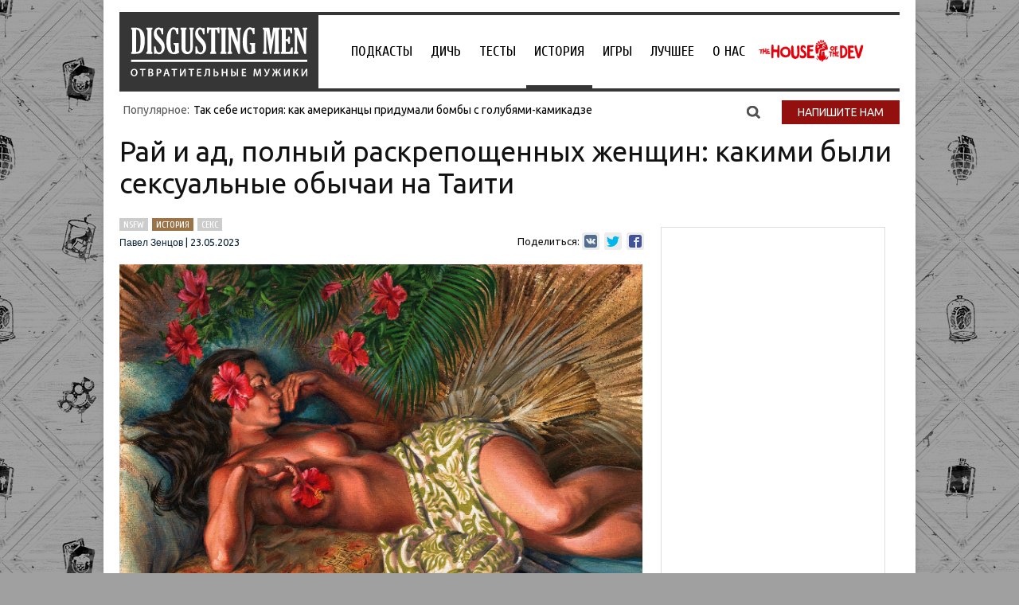

--- FILE ---
content_type: text/html; charset=UTF-8
request_url: https://disgustingmen.com/history/tahiti-sex-life/
body_size: 65370
content:
<!DOCTYPE html>
<!--[if IE 7]>
<html class="ie ie7" lang="ru-RU">
<![endif]-->
<!--[if IE 8]>
<html class="ie ie8" lang="ru-RU">
<![endif]-->
<!--[if !(IE 7) | !(IE 8)  ]><!-->
<html lang="ru-RU">
<!--<![endif]-->
<head>


<title>Рай и ад, полный раскрепощенных женщин: какими были сексуальные обычаи на Таити</title>
<link rel="profile" href="https://gmpg.org/xfn/11" />
<link rel="pingback" href="https://disgustingmen.com/xmlrpc.php" />

<!--[if lt IE 9]>
<script src="https://disgustingmen.com/wp-content/themes/twentytwelve/js/html5.js" type="text/javascript"></script>
<![endif]-->
<meta name='robots' content='index, follow, max-image-preview:large, max-snippet:-1, max-video-preview:-1' />
	<style>img:is([sizes="auto" i], [sizes^="auto," i]) { contain-intrinsic-size: 3000px 1500px }</style>
	
	<!-- This site is optimized with the Yoast SEO plugin v26.3 - https://yoast.com/wordpress/plugins/seo/ -->
	<meta name="description" content="Все, что вы хотели спросить о Таити, но боялись спросить" />
	<link rel="canonical" href="https://disgustingmen.com/history/tahiti-sex-life/" />
	<meta property="og:locale" content="ru_RU" />
	<meta property="og:type" content="article" />
	<meta property="og:title" content="Рай и ад, полный раскрепощенных женщин: какими были сексуальные обычаи на Таити" />
	<meta property="og:description" content="Все, что вы хотели спросить о Таити, но боялись спросить" />
	<meta property="og:url" content="https://disgustingmen.com/history/tahiti-sex-life/" />
	<meta property="og:site_name" content="DISGUSTING MEN. Отвратительные мужики" />
	<meta property="article:publisher" content="https://www.facebook.com/disgustingmen/?fref=nf" />
	<meta property="article:published_time" content="2023-05-23T13:13:01+00:00" />
	<meta property="article:modified_time" content="2023-05-29T15:15:55+00:00" />
	<meta property="og:image" content="https://disgustingmen.com/wp-content/uploads/2023/05/taiti-sex-10.jpg" />
	<meta property="og:image:width" content="1400" />
	<meta property="og:image:height" content="1085" />
	<meta property="og:image:type" content="image/jpeg" />
	<meta name="author" content="Павел Зенцов" />
	<meta name="twitter:card" content="summary_large_image" />
	<meta name="twitter:creator" content="@disgusting_men" />
	<meta name="twitter:site" content="@disgusting_men" />
	<meta name="twitter:label1" content="Написано автором" />
	<meta name="twitter:data1" content="Павел Зенцов" />
	<script type="application/ld+json" class="yoast-schema-graph">{"@context":"https://schema.org","@graph":[{"@type":"WebPage","@id":"https://disgustingmen.com/history/tahiti-sex-life/","url":"https://disgustingmen.com/history/tahiti-sex-life/","name":"Рай и ад, полный раскрепощенных женщин: какими были сексуальные обычаи на Таити","isPartOf":{"@id":"https://disgustingmen.com/#website"},"primaryImageOfPage":{"@id":"https://disgustingmen.com/history/tahiti-sex-life/#primaryimage"},"image":{"@id":"https://disgustingmen.com/history/tahiti-sex-life/#primaryimage"},"thumbnailUrl":"https://disgustingmen.com/wp-content/uploads/2023/05/taiti-sex-10.jpg","datePublished":"2023-05-23T13:13:01+00:00","dateModified":"2023-05-29T15:15:55+00:00","author":{"@id":"https://disgustingmen.com/#/schema/person/96a8f207bb7b7fd84e14a3fff2bc97b8"},"description":"Все, что вы хотели спросить о Таити, но боялись спросить","breadcrumb":{"@id":"https://disgustingmen.com/history/tahiti-sex-life/#breadcrumb"},"inLanguage":"ru-RU","potentialAction":[{"@type":"ReadAction","target":["https://disgustingmen.com/history/tahiti-sex-life/"]}]},{"@type":"ImageObject","inLanguage":"ru-RU","@id":"https://disgustingmen.com/history/tahiti-sex-life/#primaryimage","url":"https://disgustingmen.com/wp-content/uploads/2023/05/taiti-sex-10.jpg","contentUrl":"https://disgustingmen.com/wp-content/uploads/2023/05/taiti-sex-10.jpg","width":1400,"height":1085},{"@type":"BreadcrumbList","@id":"https://disgustingmen.com/history/tahiti-sex-life/#breadcrumb","itemListElement":[{"@type":"ListItem","position":1,"name":"Главная страница","item":"https://disgustingmen.com/"},{"@type":"ListItem","position":2,"name":"Рай и ад, полный раскрепощенных женщин: какими были сексуальные обычаи на Таити"}]},{"@type":"WebSite","@id":"https://disgustingmen.com/#website","url":"https://disgustingmen.com/","name":"DISGUSTING MEN. Отвратительные мужики","description":"Не унывай и не тупей! Независимый ресурс о знаниях и развлечениях, подкаст и коммьюнити.","potentialAction":[{"@type":"SearchAction","target":{"@type":"EntryPoint","urlTemplate":"https://disgustingmen.com/?s={search_term_string}"},"query-input":{"@type":"PropertyValueSpecification","valueRequired":true,"valueName":"search_term_string"}}],"inLanguage":"ru-RU"},{"@type":"Person","@id":"https://disgustingmen.com/#/schema/person/96a8f207bb7b7fd84e14a3fff2bc97b8","name":"Павел Зенцов","image":{"@type":"ImageObject","inLanguage":"ru-RU","@id":"https://disgustingmen.com/#/schema/person/image/","url":"https://secure.gravatar.com/avatar/a9896900da9b55d8c887679db1d0c1c3cc614a76a8570fbff8abe477cc1b0262?s=96&d=mm&r=g","contentUrl":"https://secure.gravatar.com/avatar/a9896900da9b55d8c887679db1d0c1c3cc614a76a8570fbff8abe477cc1b0262?s=96&d=mm&r=g","caption":"Павел Зенцов"},"sameAs":["http://disgustingmen.com"],"url":"https://disgustingmen.com/author/pavel-zencov/"}]}</script>
	<!-- / Yoast SEO plugin. -->


<link rel='dns-prefetch' href='//fonts.googleapis.com' />
<link rel="alternate" type="application/rss+xml" title="DISGUSTING MEN. Отвратительные мужики &raquo; Лента" href="https://disgustingmen.com/feed/" />
<link rel="alternate" type="application/rss+xml" title="DISGUSTING MEN. Отвратительные мужики &raquo; Лента комментариев" href="https://disgustingmen.com/comments/feed/" />
<link rel="alternate" type="application/rss+xml" title="DISGUSTING MEN. Отвратительные мужики &raquo; Лента комментариев к &laquo;Рай и ад, полный раскрепощенных женщин: какими были сексуальные обычаи на Таити&raquo;" href="https://disgustingmen.com/history/tahiti-sex-life/feed/" />
<script type="text/javascript">
/* <![CDATA[ */
window._wpemojiSettings = {"baseUrl":"https:\/\/s.w.org\/images\/core\/emoji\/16.0.1\/72x72\/","ext":".png","svgUrl":"https:\/\/s.w.org\/images\/core\/emoji\/16.0.1\/svg\/","svgExt":".svg","source":{"concatemoji":"https:\/\/disgustingmen.com\/wp-includes\/js\/wp-emoji-release.min.js?ver=6.8.3"}};
/*! This file is auto-generated */
!function(s,n){var o,i,e;function c(e){try{var t={supportTests:e,timestamp:(new Date).valueOf()};sessionStorage.setItem(o,JSON.stringify(t))}catch(e){}}function p(e,t,n){e.clearRect(0,0,e.canvas.width,e.canvas.height),e.fillText(t,0,0);var t=new Uint32Array(e.getImageData(0,0,e.canvas.width,e.canvas.height).data),a=(e.clearRect(0,0,e.canvas.width,e.canvas.height),e.fillText(n,0,0),new Uint32Array(e.getImageData(0,0,e.canvas.width,e.canvas.height).data));return t.every(function(e,t){return e===a[t]})}function u(e,t){e.clearRect(0,0,e.canvas.width,e.canvas.height),e.fillText(t,0,0);for(var n=e.getImageData(16,16,1,1),a=0;a<n.data.length;a++)if(0!==n.data[a])return!1;return!0}function f(e,t,n,a){switch(t){case"flag":return n(e,"\ud83c\udff3\ufe0f\u200d\u26a7\ufe0f","\ud83c\udff3\ufe0f\u200b\u26a7\ufe0f")?!1:!n(e,"\ud83c\udde8\ud83c\uddf6","\ud83c\udde8\u200b\ud83c\uddf6")&&!n(e,"\ud83c\udff4\udb40\udc67\udb40\udc62\udb40\udc65\udb40\udc6e\udb40\udc67\udb40\udc7f","\ud83c\udff4\u200b\udb40\udc67\u200b\udb40\udc62\u200b\udb40\udc65\u200b\udb40\udc6e\u200b\udb40\udc67\u200b\udb40\udc7f");case"emoji":return!a(e,"\ud83e\udedf")}return!1}function g(e,t,n,a){var r="undefined"!=typeof WorkerGlobalScope&&self instanceof WorkerGlobalScope?new OffscreenCanvas(300,150):s.createElement("canvas"),o=r.getContext("2d",{willReadFrequently:!0}),i=(o.textBaseline="top",o.font="600 32px Arial",{});return e.forEach(function(e){i[e]=t(o,e,n,a)}),i}function t(e){var t=s.createElement("script");t.src=e,t.defer=!0,s.head.appendChild(t)}"undefined"!=typeof Promise&&(o="wpEmojiSettingsSupports",i=["flag","emoji"],n.supports={everything:!0,everythingExceptFlag:!0},e=new Promise(function(e){s.addEventListener("DOMContentLoaded",e,{once:!0})}),new Promise(function(t){var n=function(){try{var e=JSON.parse(sessionStorage.getItem(o));if("object"==typeof e&&"number"==typeof e.timestamp&&(new Date).valueOf()<e.timestamp+604800&&"object"==typeof e.supportTests)return e.supportTests}catch(e){}return null}();if(!n){if("undefined"!=typeof Worker&&"undefined"!=typeof OffscreenCanvas&&"undefined"!=typeof URL&&URL.createObjectURL&&"undefined"!=typeof Blob)try{var e="postMessage("+g.toString()+"("+[JSON.stringify(i),f.toString(),p.toString(),u.toString()].join(",")+"));",a=new Blob([e],{type:"text/javascript"}),r=new Worker(URL.createObjectURL(a),{name:"wpTestEmojiSupports"});return void(r.onmessage=function(e){c(n=e.data),r.terminate(),t(n)})}catch(e){}c(n=g(i,f,p,u))}t(n)}).then(function(e){for(var t in e)n.supports[t]=e[t],n.supports.everything=n.supports.everything&&n.supports[t],"flag"!==t&&(n.supports.everythingExceptFlag=n.supports.everythingExceptFlag&&n.supports[t]);n.supports.everythingExceptFlag=n.supports.everythingExceptFlag&&!n.supports.flag,n.DOMReady=!1,n.readyCallback=function(){n.DOMReady=!0}}).then(function(){return e}).then(function(){var e;n.supports.everything||(n.readyCallback(),(e=n.source||{}).concatemoji?t(e.concatemoji):e.wpemoji&&e.twemoji&&(t(e.twemoji),t(e.wpemoji)))}))}((window,document),window._wpemojiSettings);
/* ]]> */
</script>
<link rel='stylesheet' id='fotorama.css-css' href='https://disgustingmen.com/wp-content/plugins/fotorama/fotorama.css?ver=6.8.3' type='text/css' media='all' />
<link rel='stylesheet' id='fotorama-wp.css-css' href='https://disgustingmen.com/wp-content/plugins/fotorama/fotorama-wp.css?ver=6.8.3' type='text/css' media='all' />
<style id='wp-emoji-styles-inline-css' type='text/css'>

	img.wp-smiley, img.emoji {
		display: inline !important;
		border: none !important;
		box-shadow: none !important;
		height: 1em !important;
		width: 1em !important;
		margin: 0 0.07em !important;
		vertical-align: -0.1em !important;
		background: none !important;
		padding: 0 !important;
	}
</style>
<link rel='stylesheet' id='wp-block-library-css' href='https://disgustingmen.com/wp-includes/css/dist/block-library/style.min.css?ver=6.8.3' type='text/css' media='all' />
<style id='classic-theme-styles-inline-css' type='text/css'>
/*! This file is auto-generated */
.wp-block-button__link{color:#fff;background-color:#32373c;border-radius:9999px;box-shadow:none;text-decoration:none;padding:calc(.667em + 2px) calc(1.333em + 2px);font-size:1.125em}.wp-block-file__button{background:#32373c;color:#fff;text-decoration:none}
</style>
<link rel='stylesheet' id='wpzoom-social-icons-block-style-css' href='https://disgustingmen.com/wp-content/plugins/social-icons-widget-by-wpzoom/block/dist/style-wpzoom-social-icons.css?ver=4.5.1' type='text/css' media='all' />
<style id='global-styles-inline-css' type='text/css'>
:root{--wp--preset--aspect-ratio--square: 1;--wp--preset--aspect-ratio--4-3: 4/3;--wp--preset--aspect-ratio--3-4: 3/4;--wp--preset--aspect-ratio--3-2: 3/2;--wp--preset--aspect-ratio--2-3: 2/3;--wp--preset--aspect-ratio--16-9: 16/9;--wp--preset--aspect-ratio--9-16: 9/16;--wp--preset--color--black: #000000;--wp--preset--color--cyan-bluish-gray: #abb8c3;--wp--preset--color--white: #ffffff;--wp--preset--color--pale-pink: #f78da7;--wp--preset--color--vivid-red: #cf2e2e;--wp--preset--color--luminous-vivid-orange: #ff6900;--wp--preset--color--luminous-vivid-amber: #fcb900;--wp--preset--color--light-green-cyan: #7bdcb5;--wp--preset--color--vivid-green-cyan: #00d084;--wp--preset--color--pale-cyan-blue: #8ed1fc;--wp--preset--color--vivid-cyan-blue: #0693e3;--wp--preset--color--vivid-purple: #9b51e0;--wp--preset--gradient--vivid-cyan-blue-to-vivid-purple: linear-gradient(135deg,rgba(6,147,227,1) 0%,rgb(155,81,224) 100%);--wp--preset--gradient--light-green-cyan-to-vivid-green-cyan: linear-gradient(135deg,rgb(122,220,180) 0%,rgb(0,208,130) 100%);--wp--preset--gradient--luminous-vivid-amber-to-luminous-vivid-orange: linear-gradient(135deg,rgba(252,185,0,1) 0%,rgba(255,105,0,1) 100%);--wp--preset--gradient--luminous-vivid-orange-to-vivid-red: linear-gradient(135deg,rgba(255,105,0,1) 0%,rgb(207,46,46) 100%);--wp--preset--gradient--very-light-gray-to-cyan-bluish-gray: linear-gradient(135deg,rgb(238,238,238) 0%,rgb(169,184,195) 100%);--wp--preset--gradient--cool-to-warm-spectrum: linear-gradient(135deg,rgb(74,234,220) 0%,rgb(151,120,209) 20%,rgb(207,42,186) 40%,rgb(238,44,130) 60%,rgb(251,105,98) 80%,rgb(254,248,76) 100%);--wp--preset--gradient--blush-light-purple: linear-gradient(135deg,rgb(255,206,236) 0%,rgb(152,150,240) 100%);--wp--preset--gradient--blush-bordeaux: linear-gradient(135deg,rgb(254,205,165) 0%,rgb(254,45,45) 50%,rgb(107,0,62) 100%);--wp--preset--gradient--luminous-dusk: linear-gradient(135deg,rgb(255,203,112) 0%,rgb(199,81,192) 50%,rgb(65,88,208) 100%);--wp--preset--gradient--pale-ocean: linear-gradient(135deg,rgb(255,245,203) 0%,rgb(182,227,212) 50%,rgb(51,167,181) 100%);--wp--preset--gradient--electric-grass: linear-gradient(135deg,rgb(202,248,128) 0%,rgb(113,206,126) 100%);--wp--preset--gradient--midnight: linear-gradient(135deg,rgb(2,3,129) 0%,rgb(40,116,252) 100%);--wp--preset--font-size--small: 13px;--wp--preset--font-size--medium: 20px;--wp--preset--font-size--large: 36px;--wp--preset--font-size--x-large: 42px;--wp--preset--spacing--20: 0.44rem;--wp--preset--spacing--30: 0.67rem;--wp--preset--spacing--40: 1rem;--wp--preset--spacing--50: 1.5rem;--wp--preset--spacing--60: 2.25rem;--wp--preset--spacing--70: 3.38rem;--wp--preset--spacing--80: 5.06rem;--wp--preset--shadow--natural: 6px 6px 9px rgba(0, 0, 0, 0.2);--wp--preset--shadow--deep: 12px 12px 50px rgba(0, 0, 0, 0.4);--wp--preset--shadow--sharp: 6px 6px 0px rgba(0, 0, 0, 0.2);--wp--preset--shadow--outlined: 6px 6px 0px -3px rgba(255, 255, 255, 1), 6px 6px rgba(0, 0, 0, 1);--wp--preset--shadow--crisp: 6px 6px 0px rgba(0, 0, 0, 1);}:where(.is-layout-flex){gap: 0.5em;}:where(.is-layout-grid){gap: 0.5em;}body .is-layout-flex{display: flex;}.is-layout-flex{flex-wrap: wrap;align-items: center;}.is-layout-flex > :is(*, div){margin: 0;}body .is-layout-grid{display: grid;}.is-layout-grid > :is(*, div){margin: 0;}:where(.wp-block-columns.is-layout-flex){gap: 2em;}:where(.wp-block-columns.is-layout-grid){gap: 2em;}:where(.wp-block-post-template.is-layout-flex){gap: 1.25em;}:where(.wp-block-post-template.is-layout-grid){gap: 1.25em;}.has-black-color{color: var(--wp--preset--color--black) !important;}.has-cyan-bluish-gray-color{color: var(--wp--preset--color--cyan-bluish-gray) !important;}.has-white-color{color: var(--wp--preset--color--white) !important;}.has-pale-pink-color{color: var(--wp--preset--color--pale-pink) !important;}.has-vivid-red-color{color: var(--wp--preset--color--vivid-red) !important;}.has-luminous-vivid-orange-color{color: var(--wp--preset--color--luminous-vivid-orange) !important;}.has-luminous-vivid-amber-color{color: var(--wp--preset--color--luminous-vivid-amber) !important;}.has-light-green-cyan-color{color: var(--wp--preset--color--light-green-cyan) !important;}.has-vivid-green-cyan-color{color: var(--wp--preset--color--vivid-green-cyan) !important;}.has-pale-cyan-blue-color{color: var(--wp--preset--color--pale-cyan-blue) !important;}.has-vivid-cyan-blue-color{color: var(--wp--preset--color--vivid-cyan-blue) !important;}.has-vivid-purple-color{color: var(--wp--preset--color--vivid-purple) !important;}.has-black-background-color{background-color: var(--wp--preset--color--black) !important;}.has-cyan-bluish-gray-background-color{background-color: var(--wp--preset--color--cyan-bluish-gray) !important;}.has-white-background-color{background-color: var(--wp--preset--color--white) !important;}.has-pale-pink-background-color{background-color: var(--wp--preset--color--pale-pink) !important;}.has-vivid-red-background-color{background-color: var(--wp--preset--color--vivid-red) !important;}.has-luminous-vivid-orange-background-color{background-color: var(--wp--preset--color--luminous-vivid-orange) !important;}.has-luminous-vivid-amber-background-color{background-color: var(--wp--preset--color--luminous-vivid-amber) !important;}.has-light-green-cyan-background-color{background-color: var(--wp--preset--color--light-green-cyan) !important;}.has-vivid-green-cyan-background-color{background-color: var(--wp--preset--color--vivid-green-cyan) !important;}.has-pale-cyan-blue-background-color{background-color: var(--wp--preset--color--pale-cyan-blue) !important;}.has-vivid-cyan-blue-background-color{background-color: var(--wp--preset--color--vivid-cyan-blue) !important;}.has-vivid-purple-background-color{background-color: var(--wp--preset--color--vivid-purple) !important;}.has-black-border-color{border-color: var(--wp--preset--color--black) !important;}.has-cyan-bluish-gray-border-color{border-color: var(--wp--preset--color--cyan-bluish-gray) !important;}.has-white-border-color{border-color: var(--wp--preset--color--white) !important;}.has-pale-pink-border-color{border-color: var(--wp--preset--color--pale-pink) !important;}.has-vivid-red-border-color{border-color: var(--wp--preset--color--vivid-red) !important;}.has-luminous-vivid-orange-border-color{border-color: var(--wp--preset--color--luminous-vivid-orange) !important;}.has-luminous-vivid-amber-border-color{border-color: var(--wp--preset--color--luminous-vivid-amber) !important;}.has-light-green-cyan-border-color{border-color: var(--wp--preset--color--light-green-cyan) !important;}.has-vivid-green-cyan-border-color{border-color: var(--wp--preset--color--vivid-green-cyan) !important;}.has-pale-cyan-blue-border-color{border-color: var(--wp--preset--color--pale-cyan-blue) !important;}.has-vivid-cyan-blue-border-color{border-color: var(--wp--preset--color--vivid-cyan-blue) !important;}.has-vivid-purple-border-color{border-color: var(--wp--preset--color--vivid-purple) !important;}.has-vivid-cyan-blue-to-vivid-purple-gradient-background{background: var(--wp--preset--gradient--vivid-cyan-blue-to-vivid-purple) !important;}.has-light-green-cyan-to-vivid-green-cyan-gradient-background{background: var(--wp--preset--gradient--light-green-cyan-to-vivid-green-cyan) !important;}.has-luminous-vivid-amber-to-luminous-vivid-orange-gradient-background{background: var(--wp--preset--gradient--luminous-vivid-amber-to-luminous-vivid-orange) !important;}.has-luminous-vivid-orange-to-vivid-red-gradient-background{background: var(--wp--preset--gradient--luminous-vivid-orange-to-vivid-red) !important;}.has-very-light-gray-to-cyan-bluish-gray-gradient-background{background: var(--wp--preset--gradient--very-light-gray-to-cyan-bluish-gray) !important;}.has-cool-to-warm-spectrum-gradient-background{background: var(--wp--preset--gradient--cool-to-warm-spectrum) !important;}.has-blush-light-purple-gradient-background{background: var(--wp--preset--gradient--blush-light-purple) !important;}.has-blush-bordeaux-gradient-background{background: var(--wp--preset--gradient--blush-bordeaux) !important;}.has-luminous-dusk-gradient-background{background: var(--wp--preset--gradient--luminous-dusk) !important;}.has-pale-ocean-gradient-background{background: var(--wp--preset--gradient--pale-ocean) !important;}.has-electric-grass-gradient-background{background: var(--wp--preset--gradient--electric-grass) !important;}.has-midnight-gradient-background{background: var(--wp--preset--gradient--midnight) !important;}.has-small-font-size{font-size: var(--wp--preset--font-size--small) !important;}.has-medium-font-size{font-size: var(--wp--preset--font-size--medium) !important;}.has-large-font-size{font-size: var(--wp--preset--font-size--large) !important;}.has-x-large-font-size{font-size: var(--wp--preset--font-size--x-large) !important;}
:where(.wp-block-post-template.is-layout-flex){gap: 1.25em;}:where(.wp-block-post-template.is-layout-grid){gap: 1.25em;}
:where(.wp-block-columns.is-layout-flex){gap: 2em;}:where(.wp-block-columns.is-layout-grid){gap: 2em;}
:root :where(.wp-block-pullquote){font-size: 1.5em;line-height: 1.6;}
</style>
<link rel='stylesheet' id='contact-form-7-css' href='https://disgustingmen.com/wp-content/plugins/contact-form-7/includes/css/styles.css?ver=6.1.3' type='text/css' media='all' />
<link rel='stylesheet' id='wp-polls-css' href='https://disgustingmen.com/wp-content/plugins/wp-polls/polls-css.css?ver=2.77.3' type='text/css' media='all' />
<style id='wp-polls-inline-css' type='text/css'>
.wp-polls .pollbar {
	margin: 1px;
	font-size: 6px;
	line-height: 8px;
	height: 8px;
	background-image: url('https://disgustingmen.com/wp-content/plugins/wp-polls/images/default/pollbg.gif');
	border: 1px solid #c8c8c8;
}

</style>
<link rel='stylesheet' id='twentytwelve-fonts-css' href='https://fonts.googleapis.com/css?family=Open+Sans:400italic,700italic,400,700&#038;subset=latin,latin-ext,cyrillic,cyrillic-ext' type='text/css' media='all' />
<link rel='stylesheet' id='twentytwelve-style-css' href='https://disgustingmen.com/wp-content/themes/twentytwelve/style.css?ver=6.8.3' type='text/css' media='all' />
<!--[if lt IE 9]>
<link rel='stylesheet' id='twentytwelve-ie-css' href='https://disgustingmen.com/wp-content/themes/twentytwelve/css/ie.css?ver=20121010' type='text/css' media='all' />
<![endif]-->
<link rel='stylesheet' id='wpzoom-social-icons-socicon-css' href='https://disgustingmen.com/wp-content/plugins/social-icons-widget-by-wpzoom/assets/css/wpzoom-socicon.css?ver=1762472905' type='text/css' media='all' />
<link rel='stylesheet' id='wpzoom-social-icons-genericons-css' href='https://disgustingmen.com/wp-content/plugins/social-icons-widget-by-wpzoom/assets/css/genericons.css?ver=1762472905' type='text/css' media='all' />
<link rel='stylesheet' id='wpzoom-social-icons-academicons-css' href='https://disgustingmen.com/wp-content/plugins/social-icons-widget-by-wpzoom/assets/css/academicons.min.css?ver=1762472905' type='text/css' media='all' />
<link rel='stylesheet' id='wpzoom-social-icons-font-awesome-3-css' href='https://disgustingmen.com/wp-content/plugins/social-icons-widget-by-wpzoom/assets/css/font-awesome-3.min.css?ver=1762472905' type='text/css' media='all' />
<link rel='stylesheet' id='dashicons-css' href='https://disgustingmen.com/wp-includes/css/dashicons.min.css?ver=6.8.3' type='text/css' media='all' />
<link rel='stylesheet' id='wpzoom-social-icons-styles-css' href='https://disgustingmen.com/wp-content/plugins/social-icons-widget-by-wpzoom/assets/css/wpzoom-social-icons-styles.css?ver=1762472905' type='text/css' media='all' />
<link rel='preload' as='font'  id='wpzoom-social-icons-font-academicons-woff2-css' href='https://disgustingmen.com/wp-content/plugins/social-icons-widget-by-wpzoom/assets/font/academicons.woff2?v=1.9.2'  type='font/woff2' crossorigin />
<link rel='preload' as='font'  id='wpzoom-social-icons-font-fontawesome-3-woff2-css' href='https://disgustingmen.com/wp-content/plugins/social-icons-widget-by-wpzoom/assets/font/fontawesome-webfont.woff2?v=4.7.0'  type='font/woff2' crossorigin />
<link rel='preload' as='font'  id='wpzoom-social-icons-font-genericons-woff-css' href='https://disgustingmen.com/wp-content/plugins/social-icons-widget-by-wpzoom/assets/font/Genericons.woff'  type='font/woff' crossorigin />
<link rel='preload' as='font'  id='wpzoom-social-icons-font-socicon-woff2-css' href='https://disgustingmen.com/wp-content/plugins/social-icons-widget-by-wpzoom/assets/font/socicon.woff2?v=4.5.1'  type='font/woff2' crossorigin />
<script type="text/javascript" src="https://disgustingmen.com/wp-content/plugins/jquery-updater/js/jquery-3.7.1.min.js?ver=3.7.1" id="jquery-core-js"></script>
<script type="text/javascript" src="https://disgustingmen.com/wp-content/plugins/jquery-updater/js/jquery-migrate-3.5.2.min.js?ver=3.5.2" id="jquery-migrate-js"></script>
<script type="text/javascript" src="https://disgustingmen.com/wp-content/plugins/fotorama/fotorama.js?ver=6.8.3" id="fotorama.js-js"></script>
<script type="text/javascript" src="https://disgustingmen.com/wp-content/plugins/fotoramaDefaults.js?ver=6.8.3" id="fotoramaDefaults.js-js"></script>
<script type="text/javascript" src="https://disgustingmen.com/wp-content/plugins/fotorama/fotorama-wp.js?ver=6.8.3" id="fotorama-wp.js-js"></script>
<script type="text/javascript" id="ajax-script-js-extra">
/* <![CDATA[ */
var my_ajax_object = {"ajax_url":"https:\/\/disgustingmen.com\/wp-admin\/admin-ajax.php"};
/* ]]> */
</script>
<script type="text/javascript" src="https://disgustingmen.com/wp-content/themes/twentytwelve/js/custom.js?ver=6.8.3" id="ajax-script-js"></script>
<link rel="https://api.w.org/" href="https://disgustingmen.com/wp-json/" /><link rel="alternate" title="JSON" type="application/json" href="https://disgustingmen.com/wp-json/wp/v2/posts/213239" /><link rel="EditURI" type="application/rsd+xml" title="RSD" href="https://disgustingmen.com/xmlrpc.php?rsd" />
<meta name="generator" content="WordPress 6.8.3" />
<link rel='shortlink' href='https://disgustingmen.com/?p=213239' />
<link rel="alternate" title="oEmbed (JSON)" type="application/json+oembed" href="https://disgustingmen.com/wp-json/oembed/1.0/embed?url=https%3A%2F%2Fdisgustingmen.com%2Fhistory%2Ftahiti-sex-life%2F" />
<link rel="alternate" title="oEmbed (XML)" type="text/xml+oembed" href="https://disgustingmen.com/wp-json/oembed/1.0/embed?url=https%3A%2F%2Fdisgustingmen.com%2Fhistory%2Ftahiti-sex-life%2F&#038;format=xml" />

<!-- This site is using AdRotate v5.16 to display their advertisements - https://ajdg.solutions/ -->
<!-- AdRotate CSS -->
<style type="text/css" media="screen">
	.g { margin:0px; padding:0px; overflow:hidden; line-height:1; zoom:1; }
	.g img { height:auto; }
	.g-col { position:relative; float:left; }
	.g-col:first-child { margin-left: 0; }
	.g-col:last-child { margin-right: 0; }
	@media only screen and (max-width: 480px) {
		.g-col, .g-dyn, .g-single { width:100%; margin-left:0; margin-right:0; }
	}
</style>
<!-- /AdRotate CSS -->

<meta name="generator" content="Elementor 3.32.5; features: e_font_icon_svg, additional_custom_breakpoints; settings: css_print_method-external, google_font-enabled, font_display-auto">
			<style>
				.e-con.e-parent:nth-of-type(n+4):not(.e-lazyloaded):not(.e-no-lazyload),
				.e-con.e-parent:nth-of-type(n+4):not(.e-lazyloaded):not(.e-no-lazyload) * {
					background-image: none !important;
				}
				@media screen and (max-height: 1024px) {
					.e-con.e-parent:nth-of-type(n+3):not(.e-lazyloaded):not(.e-no-lazyload),
					.e-con.e-parent:nth-of-type(n+3):not(.e-lazyloaded):not(.e-no-lazyload) * {
						background-image: none !important;
					}
				}
				@media screen and (max-height: 640px) {
					.e-con.e-parent:nth-of-type(n+2):not(.e-lazyloaded):not(.e-no-lazyload),
					.e-con.e-parent:nth-of-type(n+2):not(.e-lazyloaded):not(.e-no-lazyload) * {
						background-image: none !important;
					}
				}
			</style>
				<style type="text/css" id="twentytwelve-header-css">
			.site-title,
		.site-description {
			position: absolute;
			clip: rect(1px 1px 1px 1px); /* IE7 */
			clip: rect(1px, 1px, 1px, 1px);
		}
		</style>
	<style>
.ai-viewports                 {--ai: 1;}
.ai-viewport-3                { display: none !important;}
.ai-viewport-2                { display: none !important;}
.ai-viewport-1                { display: inherit !important;}
.ai-viewport-0                { display: none !important;}
@media (min-width: 768px) and (max-width: 979px) {
.ai-viewport-1                { display: none !important;}
.ai-viewport-2                { display: inherit !important;}
}
@media (max-width: 767px) {
.ai-viewport-1                { display: none !important;}
.ai-viewport-3                { display: inherit !important;}
}
.ai-rotate {position: relative;}
.ai-rotate-hidden {visibility: hidden;}
.ai-rotate-hidden-2 {position: absolute; top: 0; left: 0; width: 100%; height: 100%;}
.ai-list-data, .ai-ip-data, .ai-filter-check, .ai-fallback, .ai-list-block, .ai-list-block-ip, .ai-list-block-filter {visibility: hidden; position: absolute; width: 50%; height: 1px; top: -1000px; z-index: -9999; margin: 0px!important;}
.ai-list-data, .ai-ip-data, .ai-filter-check, .ai-fallback {min-width: 1px;}
.code-block-default {margin: 8px 0; clear: both;}
.code-block- {}
.code-block-center {margin: 8px auto; text-align: center; display: block; clear: both;}
</style>
<head>
<meta name="zen-verification" content="vwsb0Gpqhm7L8x6oTyeyDBi5GSSDnQEvjoLNeon2iLiP39GmLsMK5skLcST5hMXN" />

<script>window.yaContextCb = window.yaContextCb || []</script>
<script src="https://yandex.ru/ads/system/context.js" defer></script>
<script defer src="https://yandex.ru/ads/system/header-bidding.js"></script>
<script>
if(window.outerWidth <= 600) {
const adfoxBiddersMap = {
  "myTarget": "763128",
  "betweenDigital": "793538",
  "otm": "1460822",
  "getintent": "958501",
  "buzzoola": "769160",
  "segmento": "1458193",
  "adfox_adsmart": "3039530",
  "umg": "3063787",
};

adUnits = [
  {
    "code": "adfox_mob11",
    "sizes": [[300,250],[300,300]],
    "bids": [
      {
        "bidder": "myTarget",
        "params": {
          "placementId": "247911"
        }
      },
      {
        "bidder": "betweenDigital",
        "params": {
          "placementId": "2526434"
        }
      },
      {
        "bidder": "otm",
        "params": {
          "placementId": "6752"
        }
      },
      {
        "bidder": "getintent",
        "params": {
          "placementId": "134_disgustingmen.com_mob_adfox_mob1_300x250"
        }
      },
      {
        "bidder": "buzzoola",
        "params": {
          "placementId": "296790"
        }
      },
      {
        "bidder": "segmento",
        "params": {
          "placementId": "228"
        }
      }
    ]
  },
  {
    "code": "adfox_mob2",
    "sizes": [[300,250],[300,300]],
    "bids": [
      {
        "bidder": "myTarget",
        "params": {
          "placementId": "247913"
        }
      },
      {
        "bidder": "betweenDigital",
        "params": {
          "placementId": "2526435"
        }
      },
      {
        "bidder": "otm",
        "params": {
          "placementId": "6754"
        }
      },
      {
        "bidder": "getintent",
        "params": {
          "placementId": "134_disgustingmen.com_mob_adfox_mob2_300x250"
        }
      },
      {
        "bidder": "buzzoola",
        "params": {
          "placementId": "296791"
        }
      },
      {
        "bidder": "segmento",
        "params": {
          "placementId": "229"
        }
      },
      {
        "bidder": "adfox_adsmart",
        "params": {"p1": "dccin","p2": "ul"}
      }
    ]
  },
  {
    "code": "adfox_mob3",
    "sizes": [[300,250],[300,300]],
    "bids": [
      {
        "bidder": "myTarget",
        "params": {
          "placementId": "247915"
        }
      },
      {
        "bidder": "betweenDigital",
        "params": {
          "placementId": "2526436"
        }
      },
      {
        "bidder": "otm",
        "params": {
          "placementId": "6755"
        }
      },
      {
        "bidder": "getintent",
        "params": {
          "placementId": "134_disgustingmen.com_mob_adfox_mob3_300x250"
        }
      },
      {
        "bidder": "buzzoola",
        "params": {
          "placementId": "296792"
        }
      },
      {
        "bidder": "segmento",
        "params": {
          "placementId": "230"
        }
      },
      {
        "bidder": "umg",
        "params": {
          "placementId": "7368"
        }
      }
    ]
  }
];

var userTimeout = 1300;

window.YaHeaderBiddingSettings = {
  biddersMap: adfoxBiddersMap,
  adUnits: adUnits,
  timeout: userTimeout
};
        } else {
const adfoxBiddersMap = {
  "myTarget": "763128",
  "betweenDigital": "793538",
  "otm": "1460822",
  "getintent": "958501",
  "buzzoola": "769160",
  "segmento": "1458193",
  "adfox_adsmart": "3039530",

};

adUnits = [
  {
    "code": "adfox_side1",
    "sizes": [[300,600],[240,400],[240,600]],
    "bids": [
      {
        "bidder": "myTarget",
        "params": {
          "placementId": "249079"
        }
      },
      {
        "bidder": "betweenDigital",
        "params": {
          "placementId": "2534760"
        }
      },
      {
        "bidder": "otm",
        "params": {
          "placementId": "6745"
        }
      },
      {
        "bidder": "getintent",
        "params": {
          "placementId": "134_disgustingmen.com_desktop_adfox_side1_300x600"
        }
      },
      {
        "bidder": "buzzoola",
        "params": {
          "placementId": "296793"
        }
      },
      {
        "bidder": "segmento",
        "params": {
          "placementId": "231"
        }
      },
      {
        "bidder": "adfox_adsmart",
        "params": {"p1": "dccim","p2": "hhro"}
      },
      {
        "bidder": "umg",
        "params": {"placementId": "7382"}
      }
    ]
  },
  {
    "code": "adfox_side2",
    "sizes": [[300,600],[240,400],[240,600]],
    "bids": [
      {
        "bidder": "myTarget",
        "params": {
          "placementId": "249081"
        }
      },
      {
        "bidder": "betweenDigital",
        "params": {
          "placementId": "2534761"
        }
      },
      {
        "bidder": "otm",
        "params": {
          "placementId": "6746"
        }
      },
      {
        "bidder": "getintent",
        "params": {
          "placementId": "134_disgustingmen.com_desktop_adfox_side2_300x600"
        }
      },
      {
        "bidder": "buzzoola",
        "params": {
          "placementId": "296794"
        }
      },
      {
        "bidder": "segmento",
        "params": {
          "placementId": "232"
        }
      }
    ]
  },
  {
    "code": "adfox_970top",
    "sizes": [[970,250],[728,90],[970,90]],
    "bids": [
      {
        "bidder": "myTarget",
        "params": {
          "placementId": "323376"
        }
      },
      {
        "bidder": "betweenDigital",
        "params": {
          "placementId": "2534767"
        }
      },
      {
        "bidder": "otm",
        "params": {
          "placementId": "6749"
        }
      },
      {
        "bidder": "getintent",
        "params": {
          "placementId": "134_disgustingmen.com_desktop_adfox_970top_970x250"
        }
      },
      {
        "bidder": "buzzoola",
        "params": {
          "placementId": "296797"
        }
      },
      {
        "bidder": "segmento",
        "params": {
          "placementId": "235"
        }
      },
      {
        "bidder": "adfox_adsmart",
        "params": {"p1": "dccil","p2": "ul"}
      }
    ]
  },
  {
    "code": "adfox_970mid",
    "sizes": [[970,250],[728,90],[970,90]],
    "bids": [
      {
        "bidder": "myTarget",
        "params": {
          "placementId": "323378"
        }
      },
      {
        "bidder": "betweenDigital",
        "params": {
          "placementId": "2534768"
        }
      },
      {
        "bidder": "otm",
        "params": {
          "placementId": "6750"
        }
      },
      {
        "bidder": "getintent",
        "params": {
          "placementId": "134_disgustingmen.com_desktop_adfox_970mid_970x250"
        }
      },
      {
        "bidder": "buzzoola",
        "params": {
          "placementId": "296798"
        }
      },
      {
        "bidder": "segmento",
        "params": {
          "placementId": "236"
        }
      }
    ]
  },
  {
    "code": "adfox_970bot",
    "sizes": [[970,250],[728,90],[970,90]],
    "bids": [
      {
        "bidder": "myTarget",
        "params": {
          "placementId": "323379"
        }
      },
      {
        "bidder": "betweenDigital",
        "params": {
          "placementId": "2534769"
        }
      },
      {
        "bidder": "otm",
        "params": {
          "placementId": "6751"
        }
      },
      {
        "bidder": "getintent",
        "params": {
          "placementId": "134_disgustingmen.com_desktop_adfox_970bot_970x250"
        }
      },
      {
        "bidder": "buzzoola",
        "params": {
          "placementId": "296799"
        }
      },
      {
        "bidder": "segmento",
        "params": {
          "placementId": "237"
        }
      }
    ]
  },
  {
    "code": "adfox_mid1",
    "sizes": [[
      300,
      250
    ]],
    "bids": [
      {
        "bidder": "myTarget",
        "params": {
          "placementId": "249083"
        }
      },
      {
        "bidder": "betweenDigital",
        "params": {
          "placementId": "2534763"
        }
      },
      {
        "bidder": "otm",
        "params": {
          "placementId": "6747"
        }
      },
      {
        "bidder": "getintent",
        "params": {
          "placementId": "134_disgustingmen.com_desktop_adfox_mid1_300x250"
        }
      },
      {
        "bidder": "buzzoola",
        "params": {
          "placementId": "296795"
        }
      },
      {
        "bidder": "segmento",
        "params": {
          "placementId": "233"
        }
      }
    ]
  },
  {
    "code": "adfox_mid2",
    "sizes": [[
      300,
      250
    ]],
    "bids": [
      {
        "bidder": "myTarget",
        "params": {
          "placementId": "249085"
        }
      },
      {
        "bidder": "betweenDigital",
        "params": {
          "placementId": "2534765"
        }
      },
      {
        "bidder": "otm",
        "params": {
          "placementId": "6748"
        }
      },
      {
        "bidder": "getintent",
        "params": {
          "placementId": "134_disgustingmen.com_desktop_adfox_mid2_300x250"
        }
      },
      {
        "bidder": "buzzoola",
        "params": {
          "placementId": "296796"
        }
      },
      {
        "bidder": "segmento",
        "params": {
          "placementId": "234"
        }
      }
    ]
  }
];

var userTimeout = 1300;

window.YaHeaderBiddingSettings = {
  biddersMap: adfoxBiddersMap,
  adUnits: adUnits,
  timeout: userTimeout
};
        }

</script>

<meta name="viewport" content="width=device-width, initial-scale=1.0" />



<link rel="icon" href="//disgustingmen.com/wp-content/uploads/2014/02/favicon1.gif" type="image/x-icon" /> 
<link rel="shortcut icon"href="//disgustingmen.com/wp-content/uploads/2014/02/favicon1.gif" type="image/x-icon" />
<meta charset="UTF-8" />


<link rel="stylesheet" href="//disgustingmen.com/wp-content/themes/twentytwelve/css/likely.css"/>
<link rel="stylesheet" type="text/css" href="https://disgustingmen.com/wp-content/themes/twentytwelve/common.css?v25" />
<link rel="stylesheet" type="text/css" href="https://disgustingmen.com/wp-content/themes/twentytwelve/mobile.css?v25" />

<link href='//fonts.googleapis.com/css?family=Cuprum:400,700&subset=latin,cyrillic' rel='stylesheet' type='text/css' />
<link href='//fonts.googleapis.com/css?family=Ubuntu:400,300,500,700,400italic&subset=latin,cyrillic-ext' rel='stylesheet' type='text/css' />

<script type="text/javascript" src="https://disgustingmen.com/wp-content/themes/twentytwelve/js/embed_plugin.js?v1"></script>
<script type="text/javascript" src="https://disgustingmen.com/wp-content/themes/twentytwelve/js/function.js"></script>
<script src="//disgustingmen.com/wp-content/themes/twentytwelve/js/likely.js"></script>

<meta name="google-site-verification" content="MuvE48SP9ezQCwAMh7suBkHcf6fjo_dfB3kB5SjmlTA" />
<meta property="fb:pages" content="534149506681698" /> 
<meta name="yandex-verification" content="526ea5c441b02883" />
<meta name="yandex-verification" content="526ea5c441b02883" />


<!-- Google Tag Manager -->
<script>(function(w,d,s,l,i){w[l]=w[l]||[];w[l].push({'gtm.start':
new Date().getTime(),event:'gtm.js'});var f=d.getElementsByTagName(s)[0],
j=d.createElement(s),dl=l!='dataLayer'?'&l='+l:'';j.async=true;j.src=
'https://www.googletagmanager.com/gtm.js?id='+i+dl;f.parentNode.insertBefore(j,f);
})(window,document,'script','dataLayer','GTM-KTDD472');</script>
<!-- End Google Tag Manager -->

	<script async src="https://yastatic.net/pcode/adfox/header-bidding.js"></script>


	<script>
	var isNSFW = 'ok';
	isNSFW = "block";	</script>


	<!--<script>

        if(window.outerWidth <= 600) {
            const adfoxBiddersMap={"criteo":"717767","myTarget":"763128","betweenDigital":"793538","rtbhouse":"851765","getintent":"958501","buzzoola":"769160"};adUnits=[{"code":"adfox_mob1","sizes":[[300,250]],"bids":[{"bidder":"criteo","params":{"placementId":1293715}},{"bidder":"myTarget","params":{"placementId":247911}},{"bidder":"betweenDigital","params":{"placementId":2526434}},{"bidder":"rtbhouse","params":{"placementId":"UlW6hhbrbqmGTz50Njtw"}},{"bidder":"getintent","params":{"placementId":"134_disgustingmen.com_mob_adfox_mob1_300x250"}},{"bidder":"buzzoola","params":{"placementId":296790}}]},{"code":"adfox_mob2","sizes":[[300,250]],"bids":[{"bidder":"criteo","params":{"placementId":1293716}},{"bidder":"myTarget","params":{"placementId":247913}},{"bidder":"betweenDigital","params":{"placementId":2526435}},{"bidder":"rtbhouse","params":{"placementId":"iiz8YBs95NVxce1kUtma"}},{"bidder":"getintent","params":{"placementId":"134_disgustingmen.com_mob_adfox_mob2_300x250"}},{"bidder":"buzzoola","params":{"placementId":296791}}]},{"code":"adfox_mob3","sizes":[[300,250]],"bids":[{"bidder":"criteo","params":{"placementId":1293717}},{"bidder":"myTarget","params":{"placementId":247915}},{"bidder":"betweenDigital","params":{"placementId":2526436}},{"bidder":"rtbhouse","params":{"placementId":"79e46zIVQ3bz5fc1Wgq3"}},{"bidder":"getintent","params":{"placementId":"134_disgustingmen.com_mob_adfox_mob3_300x250"}},{"bidder":"buzzoola","params":{"placementId":296792}}]}];var userTimeout=1200;window.YaHeaderBiddingSettings={biddersMap:adfoxBiddersMap,adUnits:adUnits,timeout:userTimeout}
        } else {
            const adfoxBiddersMap={"criteo":"717767","myTarget":"763128","betweenDigital":"793538","rtbhouse":"851765","getintent":"958501","buzzoola":"769160"};adUnits=[{"code":"adfox_side1","sizes":[[300,600]],"bids":[{"bidder":"criteo","params":{"placementId":1293711}},{"bidder":"myTarget","params":{"placementId":249079}},{"bidder":"betweenDigital","params":{"placementId":2534760}},{"bidder":"rtbhouse","params":{"placementId":"NANwvGdxvGq54Kd6Ycon"}},{"bidder":"getintent","params":{"placementId":"134_disgustingmen.com_desktop_adfox_side1_300x600"}},{"bidder":"buzzoola","params":{"placementId":296793}}]},{"code":"adfox_side2","sizes":[[300,600]],"bids":[{"bidder":"criteo","params":{"placementId":1293712}},{"bidder":"myTarget","params":{"placementId":249081}},{"bidder":"betweenDigital","params":{"placementId":2534761}},{"bidder":"rtbhouse","params":{"placementId":"OFJXjlPUSuWPfKegEMap"}},{"bidder":"getintent","params":{"placementId":"134_disgustingmen.com_desktop_adfox_side2_300x600"}},{"bidder":"buzzoola","params":{"placementId":296794}}]},{"code":"adfox_mid1","sizes":[[300,250]],"bids":[{"bidder":"criteo","params":{"placementId":1293713}},{"bidder":"myTarget","params":{"placementId":249083}},{"bidder":"betweenDigital","params":{"placementId":2534763}},{"bidder":"rtbhouse","params":{"placementId":"NqsRwZm9kyQ347cFfiK3"}},{"bidder":"getintent","params":{"placementId":"134_disgustingmen.com_desktop_adfox_mid1_300x250"}},{"bidder":"buzzoola","params":{"placementId":296795}}]},{"code":"adfox_mid2","sizes":[[300,250]],"bids":[{"bidder":"criteo","params":{"placementId":1293714}},{"bidder":"myTarget","params":{"placementId":249085}},{"bidder":"betweenDigital","params":{"placementId":2534765}},{"bidder":"rtbhouse","params":{"placementId":"eFModm0Cc5qA6gl7fPnH"}},{"bidder":"getintent","params":{"placementId":"134_disgustingmen.com_desktop_adfox_mid2_300x250"}},{"bidder":"buzzoola","params":{"placementId":296796}}]},{"code":"adfox_970top","sizes":[[970,250]],"bids":[{"bidder":"criteo","params":{"placementId":1293718}},{"bidder":"myTarget","params":{"placementId":323376}},{"bidder":"betweenDigital","params":{"placementId":2534767}},{"bidder":"rtbhouse","params":{"placementId":"EvLGpJsu9fgtw8NoJDwI"}},{"bidder":"getintent","params":{"placementId":"134_disgustingmen.com_desktop_adfox_970top_970x250"}},{"bidder":"buzzoola","params":{"placementId":296797}}]},{"code":"adfox_970mid","sizes":[[970,250]],"bids":[{"bidder":"criteo","params":{"placementId":1293719}},{"bidder":"myTarget","params":{"placementId":323378}},{"bidder":"betweenDigital","params":{"placementId":2534768}},{"bidder":"rtbhouse","params":{"placementId":"tQmUwOVN66M3S8GbVOeT"}},{"bidder":"getintent","params":{"placementId":"134_disgustingmen.com_desktop_adfox_970mid_970x250"}},{"bidder":"buzzoola","params":{"placementId":296798}}]},{"code":"adfox_970bot","sizes":[[970,250]],"bids":[{"bidder":"criteo","params":{"placementId":1293720}},{"bidder":"myTarget","params":{"placementId":323379}},{"bidder":"betweenDigital","params":{"placementId":2534769}},{"bidder":"rtbhouse","params":{"placementId":"QWhrLQf30Z57EVSagebs"}},{"bidder":"getintent","params":{"placementId":"134_disgustingmen.com_desktop_adfox_970bot_970x250"}},{"bidder":"buzzoola","params":{"placementId":296799}}]}];var userTimeout=1200;window.YaHeaderBiddingSettings={biddersMap:adfoxBiddersMap,adUnits:adUnits,timeout:userTimeout}
        }

	</script>
    -->
    <script>
        if(window.outerWidth <= 600) {
            const adfoxBiddersMap={"criteo":"717767","myTarget":"763128","betweenDigital":"793538","rtbhouse":"851765","getintent":"958501","buzzoola":"769160"};adUnits=[{"code":"adfox_mob1","sizes":[[300,250]],"bids":[{"bidder":"criteo","params":{"placementId":1293715}},{"bidder":"myTarget","params":{"placementId":247911}},{"bidder":"betweenDigital","params":{"placementId":2526434}},{"bidder":"rtbhouse","params":{"placementId":"UlW6hhbrbqmGTz50Njtw"}},{"bidder":"getintent","params":{"placementId":"134_disgustingmen.com_mob_adfox_mob1_300x250"}},{"bidder":"buzzoola","params":{"placementId":296790}}]},{"code":"adfox_mob2","sizes":[[300,250]],"bids":[{"bidder":"criteo","params":{"placementId":1293716}},{"bidder":"myTarget","params":{"placementId":247913}},{"bidder":"betweenDigital","params":{"placementId":2526435}},{"bidder":"rtbhouse","params":{"placementId":"iiz8YBs95NVxce1kUtma"}},{"bidder":"getintent","params":{"placementId":"134_disgustingmen.com_mob_adfox_mob2_300x250"}},{"bidder":"buzzoola","params":{"placementId":296791}}]},{"code":"adfox_mob3","sizes":[[300,250]],"bids":[{"bidder":"criteo","params":{"placementId":1293717}},{"bidder":"myTarget","params":{"placementId":247915}},{"bidder":"betweenDigital","params":{"placementId":2526436}},{"bidder":"rtbhouse","params":{"placementId":"79e46zIVQ3bz5fc1Wgq3"}},{"bidder":"getintent","params":{"placementId":"134_disgustingmen.com_mob_adfox_mob3_300x250"}},{"bidder":"buzzoola","params":{"placementId":296792}}]}];var userTimeout=1200;window.YaHeaderBiddingSettings={biddersMap:adfoxBiddersMap,adUnits:adUnits,timeout:userTimeout}
        } else {
            const adfoxBiddersMap={"criteo":"717767","myTarget":"763128","betweenDigital":"793538","rtbhouse":"851765","getintent":"958501","buzzoola":"769160","adfox_bestseller":"1305315"};adUnits=[{"code":"adfox_side1","sizes":[[300,600]],"bids":[{"bidder":"criteo","params":{"placementId":1293711}},{"bidder":"myTarget","params":{"placementId":249079}},{"bidder":"betweenDigital","params":{"placementId":2534760}},{"bidder":"rtbhouse","params":{"placementId":"NANwvGdxvGq54Kd6Ycon"}},{"bidder":"getintent","params":{"placementId":"134_disgustingmen.com_desktop_adfox_side1_300x600"}},{"bidder":"buzzoola","params":{"placementId":296793}}]},{"code":"adfox_side2","sizes":[[300,600]],"bids":[{"bidder":"criteo","params":{"placementId":1293712}},{"bidder":"myTarget","params":{"placementId":249081}},{"bidder":"betweenDigital","params":{"placementId":2534761}},{"bidder":"rtbhouse","params":{"placementId":"OFJXjlPUSuWPfKegEMap"}},{"bidder":"getintent","params":{"placementId":"134_disgustingmen.com_desktop_adfox_side2_300x600"}},{"bidder":"buzzoola","params":{"placementId":296794}}]},{"code":"adfox_mid1","sizes":[[300,250]],"bids":[{"bidder":"criteo","params":{"placementId":1293713}},{"bidder":"myTarget","params":{"placementId":249083}},{"bidder":"betweenDigital","params":{"placementId":2534763}},{"bidder":"rtbhouse","params":{"placementId":"NqsRwZm9kyQ347cFfiK3"}},{"bidder":"getintent","params":{"placementId":"134_disgustingmen.com_desktop_adfox_mid1_300x250"}},{"bidder":"buzzoola","params":{"placementId":296795}}]},{"code":"adfox_mid2","sizes":[[300,250]],"bids":[{"bidder":"criteo","params":{"placementId":1293714}},{"bidder":"myTarget","params":{"placementId":249085}},{"bidder":"betweenDigital","params":{"placementId":2534765}},{"bidder":"rtbhouse","params":{"placementId":"eFModm0Cc5qA6gl7fPnH"}},{"bidder":"getintent","params":{"placementId":"134_disgustingmen.com_desktop_adfox_mid2_300x250"}},{"bidder":"buzzoola","params":{"placementId":296796}}]},{"code":"adfox_970top","sizes":[[970,250]],"bids":[{"bidder":"criteo","params":{"placementId":1293718}},{"bidder":"myTarget","params":{"placementId":323376}},{"bidder": "adfox_bestseller","params":{"p1":"cejfp","p2": "y"}},{"bidder":"betweenDigital","params":{"placementId":2534767}},{"bidder":"rtbhouse","params":{"placementId":"EvLGpJsu9fgtw8NoJDwI"}},{"bidder":"getintent","params":{"placementId":"134_disgustingmen.com_desktop_adfox_970top_970x250"}},{"bidder":"buzzoola","params":{"placementId":296797}}]},{"code":"adfox_970mid","sizes":[[970,250]],"bids":[{"bidder":"criteo","params":{"placementId":1293719}},{"bidder":"myTarget","params":{"placementId":323378}},{"bidder":"betweenDigital","params":{"placementId":2534768}},{"bidder":"rtbhouse","params":{"placementId":"tQmUwOVN66M3S8GbVOeT"}},{"bidder":"getintent","params":{"placementId":"134_disgustingmen.com_desktop_adfox_970mid_970x250"}},{"bidder":"buzzoola","params":{"placementId":296798}}]},{"code":"adfox_970bot","sizes":[[970,250]],"bids":[{"bidder":"criteo","params":{"placementId":1293720}},{"bidder":"myTarget","params":{"placementId":323379}},{"bidder":"betweenDigital","params":{"placementId":2534769}},{"bidder":"rtbhouse","params":{"placementId":"QWhrLQf30Z57EVSagebs"}},{"bidder":"getintent","params":{"placementId":"134_disgustingmen.com_desktop_adfox_970bot_970x250"}},{"bidder":"buzzoola","params":{"placementId":296799}}]}];var userTimeout=1200;window.YaHeaderBiddingSettings={biddersMap:adfoxBiddersMap,adUnits:adUnits,timeout:userTimeout}
        }
    </script>

	<script src="https://yastatic.net/pcode/adfox/loader.js" crossorigin="anonymous"></script>
	<meta name="yandex-verification" content="6b080dcf38138a80" />

	<script type="text/javascript" async src="https://relap.io/api/v6/head.js?token=QjpCqi6qO2yRoq2o"></script>
    <!-- Yandex.Metrika counter --> <script type="text/javascript" > (function(m,e,t,r,i,k,a){m[i]=m[i]||function(){(m[i].a=m[i].a||[]).push(arguments)}; m[i].l=1*new Date();k=e.createElement(t),a=e.getElementsByTagName(t)[0],k.async=1,k.src=r,a.parentNode.insertBefore(k,a)}) (window, document, "script", "https://mc.yandex.ru/metrika/tag.js", "ym"); ym(24320038, "init", { clickmap:true, trackLinks:true, accurateTrackBounce:true, webvisor:true }); </script> <noscript><div><img src="https://mc.yandex.ru/watch/24320038" style="position:absolute; left:-9999px;" alt="" /></div></noscript> <!-- /Yandex.Metrika counter -->
</head>

<body class="wp-singular post-template-default single single-post postid-213239 single-format-standard wp-theme-twentytwelve custom-font-enabled elementor-default elementor-kit-"> 

<!-- Google Tag Manager (noscript) -->
<noscript><iframe src="https://www.googletagmanager.com/ns.html?id=GTM-KTDD472"
height="0" width="0" style="display:none;visibility:hidden"></iframe></noscript>
<!-- End Google Tag Manager (noscript) -->


    
    


<div class="mobile_head">
	<a href="/" class="logo_mobile"><img src="https://disgustingmen.com/wp-content/themes/twentytwelve/img/logo_mobile.png" /></a>
	<a class="mobile_menu_btn"></a>
</div><!-- mobile_head -->
<div class="mobile_menu">
	<a class="close_mobile_menu"></a>
	<nav class="mobile_menu_menu"><h3>Меню</h3><ul id="menu-menyu" class="menu"><li id="menu-item-28765" class="menu-item menu-item-type-taxonomy menu-item-object-category menu-item-28765"><a href="https://disgustingmen.com/category/podkasts/">Подкасты</a></li>
<li id="menu-item-63934" class="menu-item menu-item-type-custom menu-item-object-custom menu-item-63934"><a href="/tag/dich/">Дичь</a></li>
<li id="menu-item-31371" class="menu-item menu-item-type-custom menu-item-object-custom menu-item-31371"><a href="/tag/testyi/">Тесты</a></li>
<li id="menu-item-19066" class="menu-item menu-item-type-taxonomy menu-item-object-category current-post-ancestor current-menu-parent current-post-parent menu-item-19066"><a href="https://disgustingmen.com/category/history/">История</a></li>
<li id="menu-item-1662" class="menu-item menu-item-type-taxonomy menu-item-object-category menu-item-1662"><a href="https://disgustingmen.com/category/games/">Игры</a></li>
<li id="menu-item-171638" class="menu-item menu-item-type-custom menu-item-object-custom menu-item-171638"><a href="https://disgustingmen.com/tag/luchshee/">Лучшее</a></li>
<li id="menu-item-171602" class="menu-item menu-item-type-post_type menu-item-object-page menu-item-171602"><a href="https://disgustingmen.com/about/">О НАС</a></li>
<li id="menu-item-200782" class="menu-item menu-item-type-custom menu-item-object-custom menu-item-200782"><a href="https://thehouseofthedev.com/">the house of the dev</a></li>
</ul></nav>
	
	<div class="line"></div>
	
	<div class="mobile_search"><form role="search" method="get" id="searchform" class="searchform" action="https://disgustingmen.com/">
				<div>
					<label class="screen-reader-text" for="s">Найти:</label>
					<input type="text" value="" name="s" id="s" />
					<input type="submit" id="searchsubmit" value="Поиск" />
				</div>
			</form></div>
	
	
	
	<a class="black_btn" href="/feedback">Напишите нам</a>
</div><!-- mobile_menu -->


<div id="page" class="hfeed site  single_page">
	<span class="fall_left_bg"></span>
	<span class="fall_right_bg"></span>
		
		  
	<div class="header_wrap">
		<header class="site_header fix_menu">
			<a href="/" class="logo">
				<!--img src="https://disgustingmen.com/wp-content/themes/twentytwelve/images/header_logo.svg" /-->
				<svg xmlns="https://www.w3.org/2000/svg" xmlns:xlink="http://www.w3.org/1999/xlink" version="1.1" id="Layer_1" x="0px" y="0px" viewBox="0 0 275.288 102.804" enable-background="new 0 0 275.288 102.804" xml:space="preserve">
                <rect x="0" y="0" fill="#373636" width="275.288" height="102.804"/>
                <g>
                <path fill="#FFFFFF" d="M16.29,18.97v-1.216c0-0.234,0.179-0.351,0.537-0.351h6.079c3.429,0,6.321,1.399,8.674,4.197 c2.354,2.798,3.531,7.338,3.531,13.62c0,3.243-0.355,6.341-1.064,9.294c-0.709,2.954-1.847,5.233-3.414,6.839 c-1.566,1.606-4.205,2.409-7.914,2.409h-6.009c-0.281,0-0.421-0.132-0.421-0.397v-1.193c0-0.343,0.195-0.654,0.585-0.935 c0.576-0.436,0.865-1.044,0.865-1.824V21.729c0-0.795-0.257-1.371-0.771-1.73C16.516,19.671,16.29,19.329,16.29,18.97z M23.141,20.186V51.05c1.559,0,2.767-0.374,3.624-1.122c0.857-0.748,1.481-2.385,1.871-4.91c0.39-2.525,0.585-5.424,0.585-8.698 c0-3.538-0.148-6.344-0.444-8.417s-0.666-3.636-1.11-4.688c-0.444-1.052-0.994-1.796-1.648-2.233 C25.362,20.545,24.403,20.279,23.141,20.186z"/>
                <path fill="#FFFFFF" d="M44.184,49.413c0,0.811,0.296,1.419,0.888,1.824c0.405,0.265,0.608,0.577,0.608,0.935v1.052 c0,0.359-0.203,0.538-0.608,0.538h-7.295c-0.343,0-0.514-0.164-0.514-0.491v-1.098c0-0.343,0.202-0.654,0.608-0.935 c0.592-0.421,0.888-1.029,0.888-1.824V21.729c0-0.795-0.296-1.395-0.888-1.8c-0.405-0.265-0.608-0.585-0.608-0.959v-1.029 c0-0.358,0.202-0.538,0.608-0.538h7.295c0.343,0,0.514,0.164,0.514,0.491v1.075c0,0.359-0.203,0.678-0.608,0.959 c-0.592,0.421-0.888,1.021-0.888,1.8L44.184,49.413L44.184,49.413z"/>
                <path fill="#FFFFFF" d="M49.585,53.762h-1.169c-0.39,0-0.585-0.21-0.585-0.631v-8.815c0-0.592,0.21-0.888,0.631-0.888h1.005 c0.265,0,0.44,0.09,0.526,0.269c0.085,0.18,0.207,0.799,0.362,1.859c0.639,4.084,2.097,6.126,4.372,6.126 c1.185,0,2.116-0.514,2.794-1.543c0.678-1.029,1.017-2.276,1.017-3.741c0-1.512-0.362-2.915-1.087-4.209 c-0.725-1.293-2.124-3.039-4.197-5.238c-1.606-1.683-2.747-2.989-3.426-3.917c-0.678-0.927-1.224-1.975-1.637-3.144 c-0.413-1.169-0.62-2.455-0.62-3.858c0-2.587,0.651-4.715,1.953-6.383s2.888-2.502,4.758-2.502c0.857,0,1.777,0.244,2.759,0.73 c0.436,0.22,0.732,0.33,0.888,0.33c0.156,0,0.327-0.063,0.515-0.192c0.187-0.111,0.421-0.167,0.702-0.167h0.865 c0.452,0,0.678,0.21,0.678,0.631v7.739c0,0.39-0.171,0.585-0.514,0.585h-1.076c-0.281,0-0.464-0.074-0.549-0.222 c-0.086-0.148-0.238-0.713-0.456-1.695c-0.733-3.382-1.925-5.073-3.577-5.073c-0.888,0-1.602,0.374-2.139,1.122 c-0.538,0.748-0.807,1.613-0.807,2.595c0,1.138,0.316,2.303,0.947,3.496c0.631,1.192,1.89,2.755,3.776,4.688 c2.416,2.478,4.088,4.657,5.016,6.535c0.927,1.878,1.391,3.916,1.391,6.114c0,2.962-0.776,5.37-2.327,7.225 c-1.551,1.855-3.394,2.782-5.529,2.782c-0.951,0-2.066-0.252-3.344-0.754c-0.405-0.173-0.694-0.259-0.865-0.259 c-0.156,0-0.359,0.08-0.608,0.239C49.843,53.706,49.694,53.762,49.585,53.762z"/>
                <path fill="#FFFFFF" d="M75.375,38.587h5.892c0.39,0,0.635,0.043,0.736,0.129c0.101,0.086,0.152,0.269,0.152,0.549 c0,0.125-0.023,0.398-0.07,0.819c-0.078,1.013-0.117,1.855-0.117,2.525v6.547c0,0.437,0.117,0.764,0.351,0.982 c0.187,0.156,0.281,0.366,0.281,0.631v0.842c0,0.327-0.195,0.627-0.585,0.9c-0.39,0.273-1.192,0.627-2.408,1.064 c-1.216,0.436-2.572,0.655-4.068,0.655c-7.061,0-10.592-5.756-10.592-17.268c0-3.287,0.343-6.43,1.029-9.429 c0.686-2.999,1.866-5.518,3.542-7.559s3.464-3.061,5.366-3.061c0.951,0,1.987,0.267,3.11,0.799 c0.327,0.157,0.585,0.235,0.771,0.235c0.093,0,0.273-0.063,0.538-0.19c0.203-0.095,0.374-0.143,0.514-0.143h0.912 c0.436,0,0.654,0.21,0.654,0.631v7.716c0,0.452-0.195,0.678-0.585,0.678h-0.982c-0.312,0-0.495-0.035-0.549-0.105 c-0.054-0.07-0.183-0.565-0.386-1.485c-0.78-3.632-2.143-5.448-4.092-5.448c-0.935,0-1.707,0.429-2.315,1.285 c-0.608,0.857-1.041,2.839-1.298,5.946c-0.257,3.108-0.386,6.203-0.386,9.287c0,3.24,0.124,5.907,0.374,8.002 c0.249,2.095,0.545,3.676,0.888,4.743c0.343,1.067,0.752,1.795,1.227,2.184c0.475,0.39,1.032,0.584,1.672,0.584 c1.371,0,2.058-0.982,2.058-2.946v-5.049c0-0.873-0.109-1.5-0.327-1.882c-0.219-0.382-0.678-0.721-1.38-1.017 c-0.343-0.14-0.514-0.351-0.514-0.631v-0.982C74.791,38.766,74.985,38.587,75.375,38.587z"/>
                <path fill="#FFFFFF" d="M101.446,45.327c0,2.789-0.709,4.97-2.128,6.543c-1.419,1.574-3.273,2.36-5.565,2.36 c-2.292,0-4.17-0.779-5.635-2.337c-1.465-1.558-2.198-3.598-2.198-6.122V21.726c0-0.794-0.296-1.393-0.888-1.799 c-0.405-0.281-0.608-0.6-0.608-0.958v-1.028c0-0.358,0.203-0.537,0.608-0.537h7.295c0.342,0,0.514,0.164,0.514,0.491v1.074 c0,0.358-0.203,0.678-0.608,0.958c-0.593,0.405-0.888,1.005-0.888,1.799v24.3c0,3.24,1.075,4.86,3.227,4.86 c2.354,0,3.531-1.9,3.531-5.701V21.726c0-0.794-0.296-1.394-0.888-1.799c-0.405-0.28-0.608-0.6-0.608-0.958v-1.028 c0-0.358,0.203-0.537,0.608-0.537h5.214c0.342,0,0.514,0.164,0.514,0.491v1.074c0,0.358-0.203,0.678-0.608,0.958 c-0.593,0.405-0.888,1.005-0.888,1.799L101.446,45.327L101.446,45.327z"/>
                <path fill="#FFFFFF" d="M106.823,53.762h-1.169c-0.39,0-0.585-0.21-0.585-0.631v-8.815c0-0.592,0.21-0.888,0.631-0.888h1.005 c0.265,0,0.44,0.09,0.526,0.269c0.086,0.18,0.207,0.799,0.363,1.859c0.639,4.084,2.097,6.126,4.372,6.126 c1.185,0,2.116-0.514,2.794-1.543c0.678-1.029,1.017-2.276,1.017-3.741c0-1.512-0.363-2.915-1.087-4.209 c-0.725-1.293-2.124-3.039-4.197-5.238c-1.606-1.683-2.748-2.989-3.426-3.917c-0.678-0.927-1.224-1.975-1.637-3.144 c-0.413-1.169-0.62-2.455-0.62-3.858c0-2.587,0.651-4.715,1.953-6.383c1.302-1.668,2.888-2.502,4.758-2.502 c0.857,0,1.777,0.244,2.759,0.73c0.436,0.22,0.732,0.33,0.888,0.33c0.156,0,0.327-0.063,0.514-0.192 c0.187-0.111,0.421-0.167,0.702-0.167h0.865c0.452,0,0.678,0.21,0.678,0.631v7.739c0,0.39-0.172,0.585-0.515,0.585h-1.075 c-0.281,0-0.464-0.074-0.549-0.222c-0.086-0.148-0.238-0.713-0.456-1.695c-0.732-3.382-1.925-5.073-3.577-5.073 c-0.888,0-1.602,0.374-2.139,1.122s-0.807,1.613-0.807,2.595c0,1.138,0.316,2.303,0.947,3.496c0.631,1.192,1.89,2.755,3.776,4.688 c2.416,2.478,4.088,4.657,5.015,6.535c0.927,1.878,1.391,3.916,1.391,6.114c0,2.962-0.776,5.37-2.326,7.225 c-1.551,1.855-3.394,2.782-5.529,2.782c-0.951,0-2.066-0.252-3.344-0.754c-0.405-0.173-0.694-0.259-0.865-0.259 c-0.156,0-0.359,0.08-0.608,0.239C107.08,53.706,106.932,53.762,106.823,53.762z"/>
                <path fill="#FFFFFF" d="M132.402,20.116v29.297c0,0.811,0.296,1.419,0.888,1.824c0.405,0.265,0.608,0.577,0.608,0.935v1.052 c0,0.359-0.203,0.538-0.608,0.538h-7.295c-0.343,0-0.514-0.164-0.514-0.491v-1.098c0-0.343,0.202-0.654,0.608-0.935 c0.592-0.421,0.888-1.029,0.888-1.824V20.116h-1.029c-0.764,0-1.329,0.288-1.695,0.865c-0.366,0.577-0.698,1.847-0.994,3.811 c-0.031,0.265-0.195,0.397-0.491,0.397h-0.912c-0.53,0-0.795-0.226-0.795-0.678v-6.804c0-0.53,0.249-0.795,0.748-0.795 c0.312,0,0.865,0.063,1.66,0.187c1.278,0.203,2.244,0.304,2.899,0.304h8.277c0.421-0.062,0.935-0.148,1.543-0.257 c0.935-0.14,1.449-0.21,1.543-0.21c0.421,0,0.631,0.195,0.631,0.585v6.991c0,0.452-0.203,0.678-0.608,0.678h-0.888 c-0.359,0-0.573-0.101-0.643-0.304c-0.07-0.202-0.183-0.709-0.339-1.52c-0.28-1.341-0.569-2.217-0.865-2.631 c-0.296-0.413-0.818-0.62-1.566-0.62H132.402z"/>
                <path fill="#FFFFFF" d="M146.595,49.413c0,0.811,0.296,1.419,0.888,1.824c0.405,0.265,0.608,0.577,0.608,0.935v1.052 c0,0.359-0.203,0.538-0.608,0.538h-7.295c-0.343,0-0.514-0.164-0.514-0.491v-1.098c0-0.343,0.202-0.654,0.608-0.935 c0.592-0.421,0.888-1.029,0.888-1.824V21.729c0-0.795-0.296-1.395-0.888-1.8c-0.405-0.265-0.608-0.585-0.608-0.959v-1.029 c0-0.358,0.202-0.538,0.608-0.538h7.295c0.343,0,0.514,0.164,0.514,0.491v1.075c0,0.359-0.203,0.678-0.608,0.959 c-0.592,0.421-0.888,1.021-0.888,1.8V49.413z"/>
                <path fill="#FFFFFF" d="M163.43,37.086V21.738c0-0.796-0.296-1.398-0.888-1.804c-0.405-0.266-0.608-0.586-0.608-0.961v-1.031 c0-0.359,0.203-0.539,0.608-0.539h5.284c0.342,0,0.514,0.164,0.514,0.491v1.075c0,0.359-0.195,0.678-0.585,0.959 c-0.608,0.421-0.912,1.021-0.912,1.8v31.448c0,0.499-0.226,0.748-0.679,0.748h-1.031c-0.469,0-0.797-0.249-0.984-0.748 l-9.698-25.486v21.721c0,0.811,0.299,1.419,0.898,1.824c0.399,0.265,0.598,0.577,0.598,0.935v1.052 c0,0.359-0.201,0.538-0.603,0.538h-5.222c-0.341,0-0.511-0.164-0.511-0.491v-1.098c0-0.343,0.202-0.654,0.608-0.935 c0.592-0.421,0.888-1.029,0.888-1.824V21.729c0-0.795-0.296-1.395-0.888-1.8c-0.405-0.265-0.608-0.585-0.608-0.959v-1.029 c0-0.358,0.201-0.538,0.606-0.538h4.939c0.357,0,0.598,0.043,0.722,0.129c0.124,0.086,0.249,0.293,0.373,0.621L163.43,37.086z"/>
                <path fill="#FFFFFF" d="M180.943,38.587h5.892c0.39,0,0.635,0.043,0.736,0.129c0.101,0.086,0.152,0.269,0.152,0.549 c0,0.125-0.024,0.398-0.07,0.819c-0.078,1.013-0.117,1.855-0.117,2.525v6.547c0,0.437,0.117,0.764,0.351,0.982 c0.187,0.156,0.281,0.366,0.281,0.631v0.842c0,0.327-0.195,0.627-0.585,0.9c-0.39,0.273-1.193,0.627-2.409,1.064 c-1.216,0.436-2.572,0.655-4.068,0.655c-7.061,0-10.592-5.756-10.592-17.268c0-3.287,0.343-6.43,1.029-9.429 c0.686-2.999,1.866-5.518,3.542-7.559c1.675-2.041,3.464-3.061,5.366-3.061c0.951,0,1.987,0.267,3.11,0.799 c0.327,0.157,0.585,0.235,0.771,0.235c0.093,0,0.273-0.063,0.538-0.19c0.202-0.095,0.374-0.143,0.514-0.143h0.912 c0.436,0,0.654,0.21,0.654,0.631v7.716c0,0.452-0.195,0.678-0.585,0.678h-0.982c-0.312,0-0.495-0.035-0.549-0.105 c-0.055-0.07-0.183-0.565-0.386-1.485c-0.78-3.632-2.143-5.448-4.092-5.448c-0.936,0-1.707,0.429-2.315,1.285 c-0.608,0.857-1.041,2.839-1.297,5.946c-0.258,3.108-0.386,6.203-0.386,9.287c0,3.24,0.124,5.907,0.374,8.002 c0.249,2.095,0.546,3.676,0.888,4.743c0.343,1.067,0.752,1.795,1.228,2.184c0.475,0.39,1.032,0.584,1.671,0.584 c1.371,0,2.058-0.982,2.058-2.946v-5.049c0-0.873-0.109-1.5-0.327-1.882c-0.219-0.382-0.678-0.721-1.38-1.017 c-0.343-0.14-0.514-0.351-0.514-0.631v-0.982C180.358,38.766,180.553,38.587,180.943,38.587z"/>
                <path fill="#FFFFFF" d="M199.812,49.413V21.729c0-0.795-0.296-1.395-0.888-1.8c-0.405-0.265-0.608-0.585-0.608-0.959v-1.029 c0-0.358,0.202-0.538,0.608-0.538h8.441l2.653,17.045l2.631-17.045h8.534c0.343,0,0.514,0.164,0.514,0.491v1.075 c0,0.359-0.202,0.678-0.608,0.959c-0.592,0.421-0.888,1.021-0.888,1.8v27.684c0,0.811,0.304,1.419,0.912,1.824 c0.39,0.265,0.584,0.577,0.584,0.935v1.052c0,0.359-0.202,0.538-0.608,0.538h-7.038c-0.327,0-0.491-0.164-0.491-0.491v-1.1 c0-0.342,0.194-0.654,0.582-0.935c0.605-0.421,0.907-1.029,0.907-1.824V21.063l-5.043,32.699h-1.865l-4.978-32.699v28.349 c0,0.811,0.295,1.419,0.884,1.824c0.403,0.265,0.605,0.577,0.605,0.935v1.053c0,0.359-0.203,0.538-0.608,0.538h-5.214 c-0.343,0-0.514-0.164-0.514-0.491v-1.098c0-0.343,0.202-0.654,0.608-0.935C199.515,50.816,199.812,50.208,199.812,49.413z"/>
                <path fill="#FFFFFF" d="M239.84,53.762h-16.016c-0.374,0-0.561-0.187-0.561-0.561v-1.029c0-0.327,0.257-0.686,0.771-1.075 c0.452-0.358,0.678-0.92,0.678-1.683V21.729c0-0.81-0.289-1.419-0.865-1.824c-0.39-0.265-0.584-0.577-0.584-0.936v-1.122 c0-0.296,0.187-0.444,0.561-0.444h12.018c0.218,0,0.631-0.023,1.239-0.07c0.546-0.047,0.888-0.07,1.029-0.07 c0.514,0,0.772,0.14,0.772,0.421v6.874c0,0.359-0.035,0.573-0.105,0.643c-0.07,0.07-0.268,0.105-0.596,0.105h-0.865 c-0.374,0-0.584-0.218-0.631-0.655c-0.172-1.216-0.48-2.256-0.924-3.122c-0.445-0.865-1.337-1.297-2.677-1.297h-2.946v13.234h1.075 c0.67,0,1.13-0.129,1.379-0.386c0.249-0.257,0.561-1.064,0.935-2.42c0.125-0.436,0.211-0.678,0.258-0.725 c0.047-0.047,0.187-0.07,0.421-0.07h1.029c0.405,0,0.608,0.195,0.608,0.585v8.814c0,0.374-0.187,0.561-0.561,0.561h-1.076 c-0.234,0-0.398-0.059-0.491-0.175c-0.093-0.117-0.218-0.48-0.374-1.088c-0.281-1.107-0.584-1.78-0.912-2.022 c-0.327-0.241-0.78-0.362-1.356-0.362h-0.935v14.8h3.156c1.169,0,1.98-0.276,2.432-0.83c0.452-0.553,1.014-2.069,1.683-4.548 c0.156-0.561,0.436-0.842,0.842-0.842h1.006c0.39,0,0.584,0.195,0.584,0.585L239.84,53.762L239.84,53.762z"/>
                <path fill="#FFFFFF" d="M254.875,37.086V21.738c0-0.796-0.297-1.398-0.888-1.804c-0.405-0.266-0.608-0.586-0.608-0.961v-1.031 c0-0.359,0.202-0.539,0.608-0.539h5.284c0.343,0,0.514,0.164,0.514,0.491v1.075c0,0.359-0.195,0.678-0.585,0.959 c-0.608,0.421-0.912,1.021-0.912,1.8v31.448c0,0.499-0.227,0.748-0.679,0.748h-1.031c-0.469,0-0.797-0.249-0.984-0.748 l-9.698-25.486v21.721c0,0.811,0.299,1.419,0.898,1.824c0.399,0.265,0.599,0.577,0.599,0.935v1.052 c0,0.359-0.201,0.538-0.603,0.538h-5.222c-0.34,0-0.511-0.164-0.511-0.491v-1.098c0-0.343,0.203-0.654,0.608-0.935 c0.592-0.421,0.888-1.029,0.888-1.824V21.729c0-0.795-0.296-1.395-0.888-1.8c-0.405-0.265-0.608-0.585-0.608-0.959v-1.029 c0-0.358,0.202-0.538,0.606-0.538h4.939c0.357,0,0.598,0.043,0.722,0.129c0.124,0.086,0.248,0.293,0.372,0.621L254.875,37.086z"/>
                <path fill="#FFFFFF" d="M25.091,79.611c0,3.374-2.045,5.299-4.806,5.299c-2.851,0-4.642-2.18-4.642-5.12 c0-3.105,1.956-5.284,4.792-5.284C23.36,74.507,25.091,76.73,25.091,79.611z M17.583,79.746c0,2.06,1.03,3.687,2.791,3.687 c1.776,0,2.777-1.657,2.777-3.762c0-1.896-0.94-3.687-2.777-3.687C18.554,75.984,17.583,77.671,17.583,79.746z"/>
                <path fill="#FFFFFF" d="M31.303,76.223h-2.866v-1.537h7.598v1.537h-2.896v8.523h-1.836V76.223z"/>
                <path fill="#FFFFFF" d="M40.037,74.835c0.582-0.12,1.642-0.224,2.687-0.224c1.344,0,2.194,0.179,2.866,0.642 c0.627,0.373,1.045,1.03,1.045,1.896c0,0.925-0.582,1.761-1.672,2.164v0.045c1.06,0.269,2.03,1.105,2.03,2.478 c0,0.896-0.388,1.597-0.955,2.09c-0.717,0.612-1.896,0.926-3.747,0.926c-1.015,0-1.776-0.075-2.254-0.134L40.037,74.835 L40.037,74.835z M41.857,78.805h0.94c1.284,0,1.985-0.597,1.985-1.448c0-0.955-0.717-1.388-1.881-1.388 c-0.537,0-0.851,0.03-1.045,0.075L41.857,78.805L41.857,78.805z M41.857,83.418c0.239,0.045,0.552,0.045,0.97,0.045 c1.179,0,2.239-0.433,2.239-1.672c0-1.179-1.03-1.657-2.299-1.657h-0.911V83.418z"/>
                <path fill="#FFFFFF" d="M51.457,74.82c0.672-0.12,1.582-0.209,2.806-0.209c1.343,0,2.313,0.284,2.955,0.821 c0.597,0.492,0.985,1.284,0.985,2.224c0,0.955-0.299,1.731-0.851,2.269c-0.746,0.732-1.881,1.09-3.18,1.09 c-0.343,0-0.642-0.015-0.895-0.075v3.807h-1.821C51.457,84.747,51.457,74.82,51.457,74.82z M53.278,79.492 c0.239,0.075,0.522,0.09,0.895,0.09c1.374,0,2.209-0.687,2.209-1.851c0-1.119-0.777-1.702-2.045-1.702 c-0.507,0-0.866,0.045-1.06,0.09L53.278,79.492L53.278,79.492z"/>
                <path fill="#FFFFFF" d="M63.579,81.895l-0.866,2.851h-1.896l3.224-10.061h2.343l3.269,10.061h-1.985l-0.911-2.851H63.579z M66.46,80.507l-0.791-2.478c-0.194-0.612-0.358-1.299-0.508-1.881h-0.03c-0.15,0.582-0.314,1.284-0.478,1.881l-0.776,2.478H66.46z "/>
                <path fill="#FFFFFF" d="M74.969,76.223h-2.866v-1.537h7.598v1.537h-2.896v8.523h-1.836V76.223z"/>
                <path fill="#FFFFFF" d="M85.404,74.686v3.552c0,1.597-0.03,3.075-0.119,4.419l0.045,0.015c0.522-1.134,1.164-2.344,1.821-3.478 l2.657-4.508h1.866v10.061h-1.701v-3.553c0-1.597,0.03-2.881,0.149-4.179h-0.045c-0.477,1.149-1.149,2.403-1.776,3.478 l-2.552,4.254h-2.045V74.686C83.704,74.686,85.404,74.686,85.404,74.686z"/>
                <path fill="#FFFFFF" d="M98.527,76.223h-2.866v-1.537h7.598v1.537h-2.896v8.523h-1.836V76.223z"/>
                <path fill="#FFFFFF" d="M112.888,80.283h-3.792v2.955h4.239v1.508h-6.075V74.686h5.851v1.508h-4.015v2.598h3.792L112.888,80.283 L112.888,80.283z"/>
                <path fill="#FFFFFF" d="M125.204,74.686v10.061h-1.836v-8.553h-2.746v2.687c0,2.403-0.224,4.597-1.687,5.523 c-0.448,0.254-1.089,0.477-1.791,0.477l-0.239-1.478c0.463-0.06,0.866-0.284,1.105-0.537c0.702-0.702,0.821-2.299,0.821-3.851 v-4.329C118.831,74.686,125.204,74.686,125.204,74.686z"/>
                <path fill="#FFFFFF" d="M131.968,74.686v3.627c0.313-0.06,0.851-0.09,1.239-0.09c2.105,0,3.941,0.985,3.941,3.209 c0,0.955-0.313,1.672-0.791,2.179c-0.911,0.94-2.463,1.239-3.956,1.239c-1.015,0-1.776-0.075-2.254-0.134V74.686 C130.147,74.686,131.968,74.686,131.968,74.686z M131.968,83.403c0.268,0.045,0.567,0.06,0.94,0.06c1.254,0,2.313-0.612,2.313-1.94 c0-1.344-1.06-1.866-2.298-1.866c-0.329,0-0.657,0.03-0.955,0.06V83.403z"/>
                <path fill="#FFFFFF" d="M143.418,74.686v4.03h4.254v-4.03h1.836v10.061h-1.836v-4.434h-4.254v4.434h-1.836V74.686H143.418z"/>
                <path fill="#FFFFFF" d="M156.257,74.686v3.627c0.299-0.06,0.806-0.09,1.164-0.09c2.06,0,3.926,0.985,3.926,3.239 c0,0.94-0.314,1.642-0.791,2.15c-0.91,0.94-2.463,1.239-3.881,1.239c-1,0-1.761-0.075-2.239-0.134V74.686L156.257,74.686 L156.257,74.686z M156.257,83.403c0.224,0.045,0.523,0.06,0.896,0.06c1.194,0,2.269-0.657,2.269-1.956 c0-1.329-1.179-1.851-2.269-1.851c-0.373,0-0.702,0.03-0.896,0.06V83.403z M164.198,74.686v10.061h-1.836V74.686H164.198z"/>
                <path fill="#FFFFFF" d="M174.902,80.283h-3.791v2.955h4.239v1.508h-6.075V74.686h5.851v1.508h-4.015v2.598h3.791V80.283z"/>
                <path fill="#FFFFFF" d="M194.19,80.642c-0.06-1.299-0.134-2.866-0.119-4.224h-0.045c-0.329,1.224-0.747,2.583-1.194,3.851 l-1.478,4.359h-1.403l-1.344-4.299c-0.388-1.284-0.747-2.657-1.015-3.911h-0.03c-0.045,1.314-0.105,2.911-0.179,4.284l-0.224,4.045 h-1.716l0.672-10.061h2.418l1.314,4.045c0.358,1.179,0.672,2.373,0.925,3.493h0.045c0.269-1.09,0.612-2.329,1-3.508l1.388-4.03 h2.388l0.582,10.061h-1.791L194.19,80.642z"/>
                <path fill="#FFFFFF" d="M201.834,74.686l1.702,3.926c0.269,0.657,0.493,1.254,0.717,1.851h0.045 c0.149-0.463,0.329-1.09,0.582-1.881l1.299-3.896h1.94l-1.986,5.06c-0.582,1.463-1.209,2.985-1.94,3.926 c-0.657,0.821-1.448,1.284-2.493,1.284c-0.448,0-0.716-0.045-0.94-0.135l0.135-1.478c0.164,0.045,0.358,0.06,0.642,0.06 c0.851,0,1.374-0.717,1.627-1.284c0.09-0.194,0.06-0.328-0.03-0.537l-3.373-6.896C199.76,74.686,201.834,74.686,201.834,74.686z"/>
                <path fill="#FFFFFF" d="M213.434,74.686L216.226,79h0.284v-4.314h1.776V79h0.284l2.792-4.314h2.135l-3.493,4.553 c1.463,0.164,2.104,1.149,2.568,2.508c0.343,1,0.582,2.045,1.015,3h-1.866c-0.328-0.672-0.537-1.567-0.761-2.284 c-0.388-1.209-0.881-2.105-2.284-2.105h-0.388v4.389h-1.776v-4.389h-0.403c-1.403,0-1.881,0.896-2.284,2.105 c-0.224,0.717-0.433,1.612-0.761,2.284h-1.851c0.432-0.955,0.702-2.001,1.03-2.955c0.462-1.358,1.104-2.328,2.552-2.553 l-3.493-4.553L213.434,74.686L213.434,74.686z"/>
                <path fill="#FFFFFF" d="M229.273,74.686v3.552c0,1.597-0.03,3.075-0.119,4.419l0.045,0.015c0.522-1.134,1.164-2.344,1.821-3.478 l2.657-4.508h1.866v10.061h-1.701v-3.553c0-1.597,0.03-2.881,0.149-4.179h-0.045c-0.477,1.149-1.149,2.403-1.776,3.478 l-2.553,4.254h-2.045V74.686C227.572,74.686,229.273,74.686,229.273,74.686z"/>
                <path fill="#FFFFFF" d="M242.277,74.686V79h0.283l3.09-4.314h2.209l-3.642,4.538c1.463,0.269,2.075,1.224,2.538,2.493 c0.373,1.06,0.672,2.075,1.134,3.03h-1.971c-0.358-0.687-0.582-1.523-0.836-2.284c-0.403-1.224-0.941-2.105-2.389-2.105h-0.417 v4.389h-1.821V74.686H242.277z"/>
                <path fill="#FFFFFF" d="M253.608,74.686v3.552c0,1.597-0.03,3.075-0.119,4.419l0.045,0.015c0.522-1.134,1.164-2.344,1.821-3.478 l2.657-4.508h1.866v10.061h-1.702v-3.553c0-1.597,0.03-2.881,0.15-4.179h-0.045c-0.477,1.149-1.149,2.403-1.776,3.478l-2.553,4.254 h-2.045V74.686C251.907,74.686,253.608,74.686,253.608,74.686z"/>
                </g>
                <line fill="none" stroke="#FFFFFF" stroke-width="3" x1="16.177" y1="63.48" x2="259.851" y2="63.48"/>
                </svg>
			</a>
			<nav id="site-navigation">
				<h3 class="menu-toggle">Меню</h3>
				<ul id="menu-menyu-1" class="menu"><li class="menu-item menu-item-type-taxonomy menu-item-object-category menu-item-28765"><a href="https://disgustingmen.com/category/podkasts/">Подкасты</a></li>
<li class="menu-item menu-item-type-custom menu-item-object-custom menu-item-63934"><a href="/tag/dich/">Дичь</a></li>
<li class="menu-item menu-item-type-custom menu-item-object-custom menu-item-31371"><a href="/tag/testyi/">Тесты</a></li>
<li class="menu-item menu-item-type-taxonomy menu-item-object-category current-post-ancestor current-menu-parent current-post-parent menu-item-19066"><a href="https://disgustingmen.com/category/history/">История</a></li>
<li class="menu-item menu-item-type-taxonomy menu-item-object-category menu-item-1662"><a href="https://disgustingmen.com/category/games/">Игры</a></li>
<li class="menu-item menu-item-type-custom menu-item-object-custom menu-item-171638"><a href="https://disgustingmen.com/tag/luchshee/">Лучшее</a></li>
<li class="menu-item menu-item-type-post_type menu-item-object-page menu-item-171602"><a href="https://disgustingmen.com/about/">О НАС</a></li>
<li class="menu-item menu-item-type-custom menu-item-object-custom menu-item-200782"><a href="https://thehouseofthedev.com/">the house of the dev</a></li>
</ul>			</nav>
		</header>
	</div><!-- header_wrap -->
	<section class="under_nav">
		<div class="promo_band">
			<h4 class="label">Популярное:</h4><a href="https://disgustingmen.com/history/golubi-kamikadze/">Так себе история: как американцы придумали бомбы с голубями-камикадзе</a>		</div>
		<ul class="social">
			<li class="s-s" onclick="this.setAttribute('class', 's-s show');">
				<form role="search" method="get" id="searchform" class="searchform" action="https://disgustingmen.com/">
				<div>
					<label class="screen-reader-text" for="s">Найти:</label>
					<input type="text" value="" name="s" id="s" />
					<input type="submit" id="searchsubmit" value="Поиск" />
				</div>
			</form>				<span>Поиск</span>
			</li>
			
			<a class="black_btn" href="/feedback">Напишите нам</a>
			
			<!--li class="s-rss">
				<a href="/feed/">RSS</a>
			</li>
						<li id="nav-menu-item-7034" class="s-fb"><a href="https://www.facebook.com/disgustingmen" class="menu-link main-menu-link">Facebook</a></li>
<li id="nav-menu-item-7035" class="s-tw"><a href="https://twitter.com/disgusting_men" class="menu-link main-menu-link">Twitter</a></li>
<li id="nav-menu-item-7036" class="s-yt"><a href="https://www.youtube.com/channel/UCer-uuOOdHHbD_O1BT7kx7g" class="menu-link main-menu-link">Youtube</a></li>
		-->
		</ul>
	</section>
	
	<div id="main" class="wrapper ">

		<div class='ai-viewports ai-viewport-3 ai-insert-16-29177494' style='margin: 8px 0; clear: both;' data-insertion-position='prepend' data-selector='.ai-insert-16-29177494' data-insertion-no-dbg data-code='PGRpdiBjbGFzcz0nY29kZS1ibG9jayBjb2RlLWJsb2NrLWRlZmF1bHQgY29kZS1ibG9jay0xNic+CjwhLS3Qv9C+0L/[base64]' data-block='16'></div>

			<div class="hide_on_desktop">

				<div class="textwidget custom-html-widget"></div>			</div><!-- hide_on_desktop -->
			 <header class="post-title"><!-- cd -->
                                  <div class="hide_on_mobile">
                     <div class="textwidget custom-html-widget"><!--AdFox START-->
<!--bestseller-agency-->
<!--Площадка: disgustingmen.com / Main / Billboard-->
<!--Категория: <не задана>-->
<!--Тип баннера: Перетяжка 100%-->
<div id="adfox_158581435716123997"></div>
<script>
window.yaContextCb.push(()=>{
    Ya.adfoxCode.create({
        ownerId: 254954,
        containerId: 'adfox_158581435716123997',
        params: {
            p1: 'cejfp',
            p2: 'y',
            puid1: '',
            puid2: '',
            puid3: ''
        }
    })
    })
</script>
</div>                 </div>
                                                          <h1 class="entry-title">Рай и ад, полный раскрепощенных женщин: какими были сексуальные обычаи на Таити</h1>
                                                
    	    </header>
			<div id="primary" class="site-content">
            <!-- single.php -->
				<div id="content" role="main">

					<style>gbody{-webkit-transform: scale(-1);}</style>
        <article id="post-213239" class="post-213239 post type-post status-publish format-standard has-post-thumbnail hentry category-history tag-nsfw tag-history tag-seks"><!--  post- -->
                <div class="post-info">
                <div class="tags"><a rel="category tag" href="https://disgustingmen.com/tag/nsfw/" >NSFW</a><a rel="category tag" href="https://disgustingmen.com/tag/history/" style="background-color: #9a7447">история</a><a rel="category tag" href="https://disgustingmen.com/tag/seks/" >секс</a></div><div class="info">
                        <span class="author vcard"><a rel="author" title="Посмотреть все записи автора Павел Зенцов" href="https://disgustingmen.com/author/pavel-zencov/" class="url fn n">Павел Зенцов</a></span><span class="separator"> | </span><time class="entry-date" datetime="2023-05-23T16:13:01+03:00">23.05.2023</time></div>                                <div class="share">
                        <div class="title">Поделиться: </div>
                        <!--div class="yashare-auto-init" data-yashareL10n="ru" data-yashareQuickServices="vkontakte,facebook,twitter" data-yashareTheme="counter"></div-->
                        <div class="likely">
                                <div class="vkontakte"></div>
                                <div class="twitter"></div>
                                <div class="facebook"></div>
                        </div>
                </div>
                        </div>

        
                <div class="content100" ><img fetchpriority="high" width="1400" height="1085" src="https://disgustingmen.com/wp-content/uploads/2023/05/taiti-sex-10.jpg" class="attachment-full size-full wp-post-image" alt="" decoding="async" srcset="https://disgustingmen.com/wp-content/uploads/2023/05/taiti-sex-10.jpg 1400w, https://disgustingmen.com/wp-content/uploads/2023/05/taiti-sex-10-300x233.jpg 300w, https://disgustingmen.com/wp-content/uploads/2023/05/taiti-sex-10-768x595.jpg 768w, https://disgustingmen.com/wp-content/uploads/2023/05/taiti-sex-10-1024x794.jpg 1024w, https://disgustingmen.com/wp-content/uploads/2023/05/taiti-sex-10-624x484.jpg 624w" sizes="(max-width: 1400px) 100vw, 1400px" /></div>
        
		
                                <div class="entry-content">
                                                
<p>Продолжаем нашу серию статей о сексуальных обычаях разных экзотических народов. На этот раз мы добрались до острова Таити, воспетого Гогеном и проклинаемого Куком. Здесь царила абсолютная сексуальная свобода, которая восхищала и пугала европейцев. Огромной властью пользовался мистический орден промискуитета и процветало детоубийство. А еще отсюда вы узнаете, как умер тот самый герой Мауи из «Моаны», и как с этим связана зубастая вагина.  </p>



<span id="more-213239"></span>



<h2 class="wp-block-heading" style="text-align:center">Райский остров, полный раскрепощенных женщин<strong>. Первые впечатления европейцев о Таити</strong></h2>



<p>Остров Таити был открыт французским мореплавателем Луи Антуаном де Бугенвилем 2 апреля 1768 года. И то, что он написал в своих дневниках позже всколыхнуло европейское общество, ведь таитяне в них были изображены как наивные и чистые люди, живущие в раю.</p>



<div class="wp-block-image"><figure class="aligncenter"><img decoding="async" width="1024" height="1024" src="https://disgustingmen.com/wp-content/uploads/2023/05/taiti-sex-1-1024x1024.jpg" alt="" class="wp-image-213246" srcset="https://disgustingmen.com/wp-content/uploads/2023/05/taiti-sex-1-1024x1024.jpg 1024w, https://disgustingmen.com/wp-content/uploads/2023/05/taiti-sex-1-150x150.jpg 150w, https://disgustingmen.com/wp-content/uploads/2023/05/taiti-sex-1-300x300.jpg 300w, https://disgustingmen.com/wp-content/uploads/2023/05/taiti-sex-1-768x768.jpg 768w, https://disgustingmen.com/wp-content/uploads/2023/05/taiti-sex-1-624x624.jpg 624w, https://disgustingmen.com/wp-content/uploads/2023/05/taiti-sex-1.jpg 1500w" sizes="(max-width: 1024px) 100vw, 1024px" /><figcaption>Луи Антуан де Бугенвиль</figcaption></figure></div>



<p>Особенно Бугенвиля поразили таитянские женщины. Как только европейский корабль прибыл к острову, к нему подплыла лодка с островитянами, и одна из девушек взошла на борт. Процитируем восхищенного француза, согласно его <a href="https://search.rsl.ru/ru/record/01004341368">книге</a> «Кругосветное путешествие на фрегате “Будёз” и транспорте “Этуаль” в 1766-1769 годах»:</p>



<blockquote class="wp-block-quote is-layout-flow wp-block-quote-is-layout-flow"><p>«…Девушка беззаботно уронила одежду, покрывавшую ее, и открыла все свои прелести, те, что Венера показывала фригийскому пастуху, прелести имевшие, разумеется, неземные формы этой богини».</p></blockquote>



<p>Позже многие мореплаватели посетили Таити и другие острова Полинезии, и миф об Эдеме, где живут чистые и наивные туземцы, развеялся. Полинезийцы оказались такими же людьми, как и повсюду в мире: вороватыми, ленивыми, коварными и жестокими. А некоторые даже занимались каннибализмом.</p>



<p>Однако один миф, принесенный в Европу Бугенвилем, оказался правдой. Островитяне были на самом деле сексуально раскрепощены, и секс для них не был чем-то запретным или тем, чего нужно стесняться.</p>



<p>Мы уже описывали сексуальные обычаи Гавайских островов в другой нашей <a href="https://disgustingmen.com/history/hawaii-sex-life/">статье</a>, здесь же добавим один важный момент, демонстрирующий отношение полинезийцев к сексу и описанный в <a href="http://www.hawaii.edu/PCSS/biblio/articles/2000to2004/2004-sexual-behavior-in-pre-contact-hawaii.html">книге</a> доктора философии Милтона Даймонда «Сексуальное поведение на Гавайях до контакта: сексологическая этнография». По словам Милтона, гавайские девушки не отказывали незнакомцам в половом акте, так как по традиции это считалось просто невежливым. Примерно такое же отношение к случайному сексу было и на Таити.</p>



<div class="wp-block-image"><figure class="aligncenter"><img decoding="async" width="1060" height="1364" src="https://disgustingmen.com/wp-content/uploads/2023/05/taiti-sex-2.jpg" alt="" class="wp-image-213248" srcset="https://disgustingmen.com/wp-content/uploads/2023/05/taiti-sex-2.jpg 1060w, https://disgustingmen.com/wp-content/uploads/2023/05/taiti-sex-2-233x300.jpg 233w, https://disgustingmen.com/wp-content/uploads/2023/05/taiti-sex-2-768x988.jpg 768w, https://disgustingmen.com/wp-content/uploads/2023/05/taiti-sex-2-796x1024.jpg 796w, https://disgustingmen.com/wp-content/uploads/2023/05/taiti-sex-2-624x803.jpg 624w" sizes="(max-width: 1060px) 100vw, 1060px" /><figcaption>Поль Гоген, «Две таитянки» (1899)</figcaption></figure></div>



<p>Более того, простоте полового общения помогал и традиционный язык цветов. Девушки часто украшали себя цветами тиаре (таитянской гортензии). Венки и гирлянды придавали красоткам экзотичный вид, а положение тиаре за ухом о многом говорило знающим людям. Если цветок за правым — девушка свободна и готова к развлечениям, если за левым — занята и просит ее не трогать. А вот тиаре за обоими ушами говорят о том, что красотка замужем, но готова наставить мужу рога хоть сейчас.</p>



<h2 class="wp-block-heading" style="text-align:center"><strong>Мистический инцест и вагина с зубами</strong></h2>



<p>Конечно, у народа, столь любящего секс, половые мотивы проникли и в мифологию. Прекрасный пример — один из общеполинезийских героев, популярный на Таити полубог Мауи, известный читателям по диснеевскому мультфильму <a href="https://www.kinopoisk.ru/film/837530/">«Моана»</a>.</p>



<p>По легендам он решил избавить людей от смерти, убив богиню, отвечающую за мир мертвых — Хине-нуи-те-по. Когда-то давно отец Тане-махута женился на ней и зачал несколько детей. Когда девушка узнала, что спит с родным отцом, от отчаяния она сбежала в мир мертвых и стала богиней смерти.</p>



<div class="wp-block-image"><figure class="aligncenter"><img loading="lazy" decoding="async" width="1200" height="900" src="https://disgustingmen.com/wp-content/uploads/2023/05/taiti-sex-3.jpg" alt="" class="wp-image-213249" srcset="https://disgustingmen.com/wp-content/uploads/2023/05/taiti-sex-3.jpg 1200w, https://disgustingmen.com/wp-content/uploads/2023/05/taiti-sex-3-300x225.jpg 300w, https://disgustingmen.com/wp-content/uploads/2023/05/taiti-sex-3-768x576.jpg 768w, https://disgustingmen.com/wp-content/uploads/2023/05/taiti-sex-3-1024x768.jpg 1024w, https://disgustingmen.com/wp-content/uploads/2023/05/taiti-sex-3-624x468.jpg 624w" sizes="(max-width: 1200px) 100vw, 1200px" /><figcaption>Мауи в представлении «Диснея»</figcaption></figure></div>



<p>Именно ее герой-полубог Мауи и решил умертвить. Исследователь Саймон Перрис в своей <a href="https://thespinoff.co.nz/atea/03-07-2018/maui-moana-and-hine-nui-te-po">статье</a> «Что отличает нашего Мауи от всех остальных Мауи? Отчасти это связано с vagina dentata» приводит описание внешности Хине-нуи-те-по. Это пожилая женщина, чье влагалище вспыхивает как молния, когда она раздвигает или сдвигает ноги. Также ее волосы похожи на водоросли, а зубы напоминают пасть <a href="https://ru.wikipedia.org/wiki/%D0%A1%D0%BD%D1%8D%D0%BA_(%D1%80%D1%8B%D0%B1%D0%B0)">барракуты</a> (не путать с барракудой). Ну и самое главное: ее вагина окружена зубами из обсидиана.</p>



<p>Мауи решил не биться с Хине-нуи-те-по в честном поединке. Он взял с собой множество птиц-помощников, нашел богиню спящей на одном из островов и не придумал ничего умнее, чем залезть ей в вагину и вылезти из рта. При этом он предупредил всех птиц, чтоб они не смеялись, когда он будет это делать, чтобы не разбудить Хине-нуи-те-по.</p>



<div class="wp-block-image"><figure class="aligncenter"><img loading="lazy" decoding="async" width="1024" height="768" src="https://disgustingmen.com/wp-content/uploads/2023/05/taiti-sex-4.jpg" alt="" class="wp-image-213250" srcset="https://disgustingmen.com/wp-content/uploads/2023/05/taiti-sex-4.jpg 1024w, https://disgustingmen.com/wp-content/uploads/2023/05/taiti-sex-4-300x225.jpg 300w, https://disgustingmen.com/wp-content/uploads/2023/05/taiti-sex-4-768x576.jpg 768w, https://disgustingmen.com/wp-content/uploads/2023/05/taiti-sex-4-624x468.jpg 624w" sizes="(max-width: 1024px) 100vw, 1024px" /><figcaption>Барракута </figcaption></figure></div>



<p>Раздевшись и взяв с собой дубинку, Мауи полез внутрь, и когда из вагины торчали только его бедра и ноги, серая веерохвостка не выдержала и расхохоталась. Богиня проснулась, сжала влагалище и перекусила героя пополам. Так закончил свои дни полубог Мауи, перекушенный надвое зубастой вагиной. Такого не покажут в «Моане», и хорошо — не хватало еще, чтоб дети вышли из кинотеатра седыми.</p>



<h2 class="wp-block-heading" style="text-align:center"><strong>Гебефилия на Таити: Кук в шоке, а Гоген не против</strong></h2>



<p>До того, как гавайцы <a href="https://disgustingmen.com/history/james-cook">съели</a> капитана Джеймса Кука, он успел побывать на многих островах Полинезии, в том числе и на Таити. Там он обнаружил обычаи, которые ему были отнюдь не по душе. В <a href="https://readli.net/zaprosyi-ploti-eda-i-seks-v-zhizni-lyudey/">книге</a> «Запросы плоти. Еда и секс в жизни людей» историк Кирилл Резников приводит описание обряда, наблюдаемого капитаном на Таити.</p>



<p>Однажды вечером Кук стал свидетелем такого действа: высокий взрослый мужчина, совершенно не стесняясь, под одобрительные возгласы туземцев занимался сексом с девочкой одиннадцати или двенадцати лет. При этом взрослые женщины еще и давали советы малолетке, наставляя ее в сексе, «в чем последняя, несмотря на юный возраст, по-видимому, совсем не нуждалась», — <a href="https://readli.net/zaprosyi-ploti-eda-i-seks-v-zhizni-lyudey/">отмечает</a> капитан.</p>



<div class="wp-block-image"><figure class="aligncenter"><img loading="lazy" decoding="async" width="750" height="500" src="https://disgustingmen.com/wp-content/uploads/2023/05/taiti-sex-5.jpg" alt="" class="wp-image-213251" srcset="https://disgustingmen.com/wp-content/uploads/2023/05/taiti-sex-5.jpg 750w, https://disgustingmen.com/wp-content/uploads/2023/05/taiti-sex-5-300x200.jpg 300w, https://disgustingmen.com/wp-content/uploads/2023/05/taiti-sex-5-624x416.jpg 624w" sizes="(max-width: 750px) 100vw, 750px" /><figcaption>Джеймс Кук</figcaption></figure></div>



<p>Гебефилия, или влечение к подросткам одиннадцати-четырнадцати лет, была довольно сильно распространена на Таити и других островах Полинезии. Как <a href="http://www.hawaii.edu/PCSS/biblio/articles/2000to2004/2004-sexual-behavior-in-pre-contact-hawaii.html">писал</a> миссионер Орсмонд в 1832 году: «У всех таитянцев, а также офицеров, которые прибывают на кораблях, есть желание маленьких девочек».</p>



<p>Другой миссионер, чье имя затерялось в веках, <a href="http://www.hawaii.edu/PCSS/biblio/articles/2000to2004/2004-sexual-behavior-in-pre-contact-hawaii.html">рассказывал</a> про одного местного престарелого развратника и по совместительству священнослужителя по имени Манимани: «Хотя с возрастом почти ослеп, сейчас такой же либидозный, как и на тридцать лет моложе;&#8230; [у него] часто бывает с ним более дюжины женщин, некоторым из них, по-видимому, не больше двенадцати-тринадцати лет».</p>



<p>Даже известный французский художник Поль Гоген в 1892 году написал знаменитую картину «Дух мертвых не дремлет», вдохновившись своей тринадцатилетней таитянской любовницей Техурой.</p>



<div class="wp-block-image"><figure class="aligncenter"><img loading="lazy" decoding="async" width="1200" height="946" src="https://disgustingmen.com/wp-content/uploads/2023/05/taiti-sex-6.jpg" alt="" class="wp-image-213253" srcset="https://disgustingmen.com/wp-content/uploads/2023/05/taiti-sex-6.jpg 1200w, https://disgustingmen.com/wp-content/uploads/2023/05/taiti-sex-6-300x237.jpg 300w, https://disgustingmen.com/wp-content/uploads/2023/05/taiti-sex-6-768x605.jpg 768w, https://disgustingmen.com/wp-content/uploads/2023/05/taiti-sex-6-1024x807.jpg 1024w, https://disgustingmen.com/wp-content/uploads/2023/05/taiti-sex-6-624x492.jpg 624w" sizes="(max-width: 1200px) 100vw, 1200px" /><figcaption>Поль Гоген, «Дух мертвых не дремлет» (1892)</figcaption></figure></div>



<p>Неизвестно, что двигало Гогеном, но полинезийцы интересовались малолетками по более простой причине: в их обществе, по <a href="http://www.hawaii.edu/PCSS/biblio/articles/2000to2004/2004-sexual-behavior-in-pre-contact-hawaii.html">мнению</a> того же Милтона Даймонда, взросление начиналось не с какого-то конкретного возраста, а с момента выполнения определенных функций. Мальчики считались мужчинами, когда могли ловить рыбу или выращивать съедобные растения, а девочки женщинами — как только приходили первые месячные.</p>



<h2 class="wp-block-heading" style="text-align:center"><strong>Ареои — мистический орден песен и промискуитета</strong></h2>



<p>Был на Таити и свой мистический орден, посвященный богу войны Оро. По <a href="https://readli.net/zaprosyi-ploti-eda-i-seks-v-zhizni-lyudey/">легенде</a>, влюбившись в девушку по имени Вайраумати, сластолюбивое божество спустилось к ней по радуге и зачало сына. Именно его потомками и считались ареои — орден, чьи участники проживали жизнь и постоянном пьянстве, праздниках и разврате.</p>



<p>Поль Гоген, вдохновившись легендой, написал две картины: «Ее звали Вайрамути» и «Семя ареои», используя в качестве модели для изображения избранницы Оро вышеупомянутую Техуру.&nbsp;</p>



<div class="wp-block-image"><figure class="aligncenter"><img loading="lazy" decoding="async" width="1200" height="1631" src="https://disgustingmen.com/wp-content/uploads/2023/05/taiti-sex-7.jpg" alt="" class="wp-image-213255" srcset="https://disgustingmen.com/wp-content/uploads/2023/05/taiti-sex-7.jpg 1200w, https://disgustingmen.com/wp-content/uploads/2023/05/taiti-sex-7-221x300.jpg 221w, https://disgustingmen.com/wp-content/uploads/2023/05/taiti-sex-7-768x1044.jpg 768w, https://disgustingmen.com/wp-content/uploads/2023/05/taiti-sex-7-753x1024.jpg 753w, https://disgustingmen.com/wp-content/uploads/2023/05/taiti-sex-7-624x848.jpg 624w" sizes="(max-width: 1200px) 100vw, 1200px" /><figcaption>Поль Гоген, «Ее звали Вайрамути» (1892) </figcaption></figure></div>



<p>Вступить в орден мог каждый желающий, кто смог пробраться на собрание ареои, находясь в состоянии одержимости богом Оро. Впрочем, как выглядела эта одержимость — история умалчивает.</p>



<p>Ареои имели большую власть и влияние. Исследовательница Рика Тракслер в <a href="https://scholarworks.csun.edu/bitstream/handle/10211.2/834/Rika_Traxler_FINAL_Thesis_smallsize.pdf?sequence=1">диссертации</a> «Одежда без одобрения: эволюция танцевальных костюмов на Таити и Раротонга» утверждает, что члены ордена могли спокойно брать любую приглянувшуюся им собственность.</p>



<p>Эта власть зиждилась на нескольких китах. Во-первых, вожди и различные знатные люди часто вступали в это общество. Во-вторых, ареои занимались поддержкой правящей династии и помогали ей подавлять восстания. В-третьих, они отвечали за празднества и сохранение изустной традиции, рассказывали и разыгрывали мифы и предания. Ну и, в-четвертых, как служители бога войны, они были просто сильны, вооружены и опытны в смертоубийствах.</p>



<div class="wp-block-image"><figure class="aligncenter"><img loading="lazy" decoding="async" width="900" height="1200" src="https://disgustingmen.com/wp-content/uploads/2023/05/taiti-sex-8.jpg" alt="" class="wp-image-213257" srcset="https://disgustingmen.com/wp-content/uploads/2023/05/taiti-sex-8.jpg 900w, https://disgustingmen.com/wp-content/uploads/2023/05/taiti-sex-8-225x300.jpg 225w, https://disgustingmen.com/wp-content/uploads/2023/05/taiti-sex-8-768x1024.jpg 768w, https://disgustingmen.com/wp-content/uploads/2023/05/taiti-sex-8-624x832.jpg 624w" sizes="(max-width: 900px) 100vw, 900px" /><figcaption>Идол Оро</figcaption></figure></div>



<p>Жили ареои, кочуя от острова к острову и устраивая многодневные фестивали с пирами, плясками и демонстрацией представлений на основе мифологических сюжетов. При этом они, словно саранча, сжирали и выпивали все, до чего могли добраться, так что после их представлений поселения часто выглядели так, как будто по ним пронесся ураган.</p>



<p>Наслаждались ареои и полнейшей сексуальной свободой. В этот орден вступали и мужчины, и женщины. Внутри ордена им дозволялось свободно создавать и разрушать пары. Вышеупомянутая Рика Тракслер <a href="https://scholarworks.csun.edu/bitstream/handle/10211.2/834/Rika_Traxler_FINAL_Thesis_smallsize.pdf?sequence=1">утверждает</a>: если женщина-ареои беременела, она обязана была задушить ребенка сразу после его рождения. Если же она желала сохранить жизнь младенцу, то должна была найти среди ареои мужчину, согласного признать отцовство, и тогда их изгоняли из ордена.</p>



<div class="wp-block-image"><figure class="aligncenter"><img loading="lazy" decoding="async" width="1000" height="717" src="https://disgustingmen.com/wp-content/uploads/2023/05/taiti-sex-9.jpg" alt="" class="wp-image-213259" srcset="https://disgustingmen.com/wp-content/uploads/2023/05/taiti-sex-9.jpg 1000w, https://disgustingmen.com/wp-content/uploads/2023/05/taiti-sex-9-300x215.jpg 300w, https://disgustingmen.com/wp-content/uploads/2023/05/taiti-sex-9-768x551.jpg 768w, https://disgustingmen.com/wp-content/uploads/2023/05/taiti-sex-9-624x447.jpg 624w" sizes="(max-width: 1000px) 100vw, 1000px" /></figure></div>



<p>Капитан Кук в книге «Дневник капитана Кука во время первого кругосветного плавания», так <a href="https://www.gutenberg.org/files/8106/8106-h/8106-h.htm">описывает</a> быт в ордене: «Многие из этих людей вступают в интимные отношения и годами живут вместе как муж и жена, в течение которых рождающиеся дети уничтожаются.&nbsp;Они настолько далеки от того, чтобы скрывать это, что смотрят на это как на ветвь свободы, за которую они себя ценят.&nbsp;Их называют арреои, и они проводят встречи между собой, где мужчины развлекаются борьбой и т.д., а женщины танцуют непристойный танец, упомянутый выше, в ходе которого они дают полную свободу своим желаниям…».</p>



<p>Рика Тракслер <a href="https://scholarworks.csun.edu/bitstream/handle/10211.2/834/Rika_Traxler_FINAL_Thesis_smallsize.pdf?sequence=1">утверждает</a>, что этот танец назывался Тимороди (Timorodee), и он дошел до наших дней в гораздо более пристойном виде.&nbsp;</p>



<figure class="wp-block-embed-youtube wp-block-embed is-type-video is-provider-youtube wp-embed-aspect-16-9 wp-has-aspect-ratio"><div class="wp-block-embed__wrapper">
<iframe title="Tahitian Dance Vahines Lokelani Rhythm of the Islands Ho&#039;olaule&#039;a Lawndale 2013" width="625" height="352" src="https://www.youtube.com/embed/PCbPLEdXISY?feature=oembed" frameborder="0" allow="accelerometer; autoplay; clipboard-write; encrypted-media; gyroscope; picture-in-picture; web-share" referrerpolicy="strict-origin-when-cross-origin" allowfullscreen></iframe>
</div><figcaption> Один из вариантов современных таитянских танцев </figcaption></figure>



<p>С появлением христиан-миссионеров орден ареои был уничтожен, но, возможно, какое-то время сохранялся на острове Пасхи. Во всяком случае, исследователь-лингвист Александр Кондратов в <a href="https://history.wikireading.ru/214155">книге</a> «Погибшие цивилизации» предполагает, что часть ордена перебралась на остров Пасхи и стала родоначальником «длинноухих» — народа, управлявшего «короткоухими» — подчиненным населением острова.</p>



<p style="text-align:center"><a href="https://disgustingmen.com/history/hawaii-sex-life/"><del>гавайи</del></a></p>
                                        </div><!-- .entry-content -->
                                
                				
					<div class="fix_social_btns hide" style="display: none;">
						
						<a class="fade_soc_btn"></a>
						<div class="likely likely-big"> 
							<div class="vkontakte">Поделиться</div>
							<div class="facebook">Поделиться</div>
							<div class="twitter" data-via="disgusting_men">Твитнуть</div>
						</div>
					</div>
				
								
				<footer class="entry-meta">
										        <div class="comments-link">
					                <a href="https://disgustingmen.com/history/tahiti-sex-life/#comments">3 комментария</a>					        </div><!-- .comments-link -->
					                </footer><!-- .entry-meta -->
             
        </article><!-- #post -->					<div class="share share_bottom">
						<div class="title">Поделиться: </div>
						<!--div class="yashare-auto-init" data-yashareL10n="ru" data-yashareQuickServices="vkontakte,facebook,twitter" data-yashareTheme="counter"></div-->
						<div class="likely">
                                <div class="vkontakte"></div>
                                <div class="twitter"></div>
                                <div class="facebook"></div>
                        </div>

					</div>

					<div class="hide_on_mobile">

						<div class="textwidget custom-html-widget"></div>					</div><!-- hide_on_mobile -->

					<div class="hide_on_desktop">

						<div class="textwidget custom-html-widget"><div style="text-align: center">
<!--AdFox START-->
<!--yandex_zen.disgustingmen-->
<!--Площадка: Disgustingmen.com / * / *-->
<!--Тип баннера: Background mobile [loader]-->
<!--Расположение: <низ страницы>-->
<div id="adfox_161070589090867687"></div>
<script>
	window.yaContextCb.push(()=>{
   Ya.adfoxCode.createAdaptive({
        ownerId: 292717,
        containerId: 'adfox_161070589090867687',
        params: {
            pp: 'i',
            ps: 'dpvh',
            p2: 'gtap'
        }
    }, ['phone'], {
        tabletWidth: 1024,
        phoneWidth: 600,
        isAutoReloads: false
    })
		   })
</script></div>
<br />

<!--AdFox START-->
<!--bestseller-agency-->
<!--Площадка: disgustingmen.com / Main / 300x250-->
<!--Категория: <не задана>-->
<!--Тип баннера: 100%x180-->
<div id="adfox_155506748793412217"></div>
<script>
	window.yaContextCb.push(()=>{
   Ya.adfoxCode.createAdaptive({
        ownerId: 254954,
        containerId: 'adfox_155506748793412217',
        params: {
            p1: 'cejft',
            p2: 'gdcw',
            puid1: ''
        }
    }, ['phone'], {
        tabletWidth: 1024,
        phoneWidth: 600,
        isAutoReloads: false
    })
		   })
</script>



<!--AdFox START-->
<!--DogeMatic-->
<!--Площадка: Disgustingmen.com / * / *-->
<!--Тип баннера: 300х250-->
<!--Расположение: <верх страницы>-->
<div id="adfox_156268073373252893"></div>
<script>
	window.yaContextCb.push(()=>{
    Ya.adfoxCode.createAdaptive({
        ownerId: 276282,
        containerId: 'adfox_156268073373252893',
        params: {
            pp: 'g',
            ps: 'cynx',
            p2: 'gcbi'
        }
    }, ['phone'], {
        tabletWidth: 1024,
        phoneWidth: 600,
        isAutoReloads: false
    })
		   })
</script>

</div>					</div><!-- hide_on_desktop -->

					<div class="textwidget custom-html-widget"><!-- Yandex Native Ads C-A-336591-12 -->
<div id="id-C-A-336591-12"></div>
<script>window.yaContextCb.push(()=>{
  Ya.Context.AdvManager.renderWidget({
    renderTo: 'id-C-A-336591-12',
    blockId: 'C-A-336591-12'
  })
})</script>
</div>					
					<!-- Похожие статьи -->
					

					
					<nav class="nav-single">
						<h3 class="assistive-text">Навигация по записям</h3>
						<span class="nav-previous"><a href="https://disgustingmen.com/girls/fetish-nedeli-korotkie-shorty-s-karmanami/" rel="prev"><span class="meta-nav">&larr;</span> Фетиш недели: короткие шорты с карманами</a></span>
						<span class="nav-next"><a href="https://disgustingmen.com/blog/voisin-c14/" rel="next">Находка дня: Voisin C14 <span class="meta-nav">&rarr;</span></a></span>
					</nav><!-- .nav-single -->


					<div class="media-btns">
						<a href="https://telegram.me/disgustingmen" target="_blank" class="media-btns__btn">Читай нас в Telegram</a>
						<a href="https://patreon.com/disgustingmen" target="_blank" class="media-btns__btn media-btns__btn_pat">Поддержи нас на Patreon</a>
					</div>
					<div id="comments" style="height:1px;margin:0;padding: 0;"></div>
					
<div id="comments" class="comments-area" style="display: none;">

	
			<h2 class="comments-title">
			<span>Рай и ад, полный раскрепощенных женщин: какими были сексуальные обычаи на Таити</span>: 3 комментария		</h2>

		<ol class="commentlist">
				<li class="comment even thread-even depth-1" id="li-comment-2527128">
		<article id="comment-2527128" class="comment">
			<header class="comment-meta comment-author vcard">
				<img alt='' src='https://secure.gravatar.com/avatar/7b5384b365b6a59eb574690c9dcdaf55c836ce79edf114b7bef961b789fe86bf?s=44&#038;d=mm&#038;r=g' srcset='https://secure.gravatar.com/avatar/7b5384b365b6a59eb574690c9dcdaf55c836ce79edf114b7bef961b789fe86bf?s=88&#038;d=mm&#038;r=g 2x' class='avatar avatar-44 photo' height='44' width='44' decoding='async'/><cite><b class="fn">Vagonedko</b> </cite><a href="https://disgustingmen.com/history/tahiti-sex-life/#comment-2527128"><time datetime="2023-05-23T17:35:50+03:00">23.05.2023 в 17:35</time></a>			</header><!-- .comment-meta -->

			
			<section class="comment-content comment">
				<p>осуждаем уничтожение таких орденов</p>
							</section><!-- .comment-content -->

			<div class="reply">
							</div><!-- .reply -->
		</article><!-- #comment-## -->
	</li><!-- #comment-## -->
	<li class="comment odd alt thread-odd thread-alt depth-1" id="li-comment-2527134">
		<article id="comment-2527134" class="comment">
			<header class="comment-meta comment-author vcard">
				<img alt='' src='https://secure.gravatar.com/avatar/0c7950f418b9028d8d4f04b4337f8305a5a1a3629bc4610c69e5ec5f9b8e3d02?s=44&#038;d=mm&#038;r=g' srcset='https://secure.gravatar.com/avatar/0c7950f418b9028d8d4f04b4337f8305a5a1a3629bc4610c69e5ec5f9b8e3d02?s=88&#038;d=mm&#038;r=g 2x' class='avatar avatar-44 photo' height='44' width='44' decoding='async'/><cite><b class="fn">Дмитрий Бетменович</b> </cite><a href="https://disgustingmen.com/history/tahiti-sex-life/#comment-2527134"><time datetime="2023-05-24T12:56:41+03:00">24.05.2023 в 12:56</time></a>			</header><!-- .comment-meta -->

			
			<section class="comment-content comment">
				<p>Когда таки съездил на Таити <a href="https://uploads.disquscdn.com/images/ada92b021e1db896a12fc0aed52f9f2808c4790007da99f034905f4429f4987b.jpg" rel="nofollow ugc">https://uploads.disquscdn.com/images/ada92b021e1db896a12fc0aed52f9f2808c4790007da99f034905f4429f4987b.jpg</a></p>
							</section><!-- .comment-content -->

			<div class="reply">
							</div><!-- .reply -->
		</article><!-- #comment-## -->
	</li><!-- #comment-## -->
	<li class="comment even thread-even depth-1" id="li-comment-2527153">
		<article id="comment-2527153" class="comment">
			<header class="comment-meta comment-author vcard">
				<img alt='' src='https://secure.gravatar.com/avatar/2372dd0831939f5de545713340441b2af3ca4fe9d68bec806d868049511d63dc?s=44&#038;d=mm&#038;r=g' srcset='https://secure.gravatar.com/avatar/2372dd0831939f5de545713340441b2af3ca4fe9d68bec806d868049511d63dc?s=88&#038;d=mm&#038;r=g 2x' class='avatar avatar-44 photo' height='44' width='44' decoding='async'/><cite><b class="fn">Eye of Wisdom</b> </cite><a href="https://disgustingmen.com/history/tahiti-sex-life/#comment-2527153"><time datetime="2023-05-26T15:21:38+03:00">26.05.2023 в 15:21</time></a>			</header><!-- .comment-meta -->

			
			<section class="comment-content comment">
				<p>Ого, так и правда рай =)<br />
Щас там так же?)</p>
							</section><!-- .comment-content -->

			<div class="reply">
							</div><!-- .reply -->
		</article><!-- #comment-## -->
	</li><!-- #comment-## -->
		</ol><!-- .commentlist -->

		
		
	
		<div id="respond" class="comment-respond">
		<h3 id="reply-title" class="comment-reply-title">Добавить комментарий</h3><p class="must-log-in">Для отправки комментария вам необходимо <a href="https://disgustingmen.com/wp-login.php?redirect_to=https%3A%2F%2Fdisgustingmen.com%2Fhistory%2Ftahiti-sex-life%2F">авторизоваться</a>.</p>	</div><!-- #respond -->
	
</div><!-- #comments .comments-area -->
					<div class="hide_on_desktop">

						<div class="textwidget custom-html-widget"><!--AdFox START-->
<!--MarTi-->
<!--Площадка: disgustingmen.com / * / *-->
<!--Тип баннера: Mobile-->
<!--Расположение: 3-->
<div id="adfox_mob3"></div>
<script>
	window.yaContextCb.push(()=>{
    Ya.adfoxCode.createAdaptive({
        ownerId: 254948,
        containerId: 'adfox_mob3',
        params: {
            pp: 'nol',
            ps: 'cxvx',
            p2: 'fwbj',
            puid1: ''
}  
 	}, [ 'phone' ], {  
 	phoneWidth : 600 ,  
 	isAutoReloads : false  
 	});  
		})
</script>
	
</div>					</div><!-- hide_on_desktop -->



				</div><!-- #content -->
			</div><!-- #primary -->
		


			<div id="secondary" class="widget-area" role="complementary">
							<div class="promo_sidebar">
								<div class="textwidget"><!-- Ошибка, объявление недоступна в данный момент из-за ограничений по расписанию/геолокации! -->
<p>&nbsp;</p>
</div>
						</div>
						<aside id="custom_html-22" class="widget_text widget widget_custom_html"><div class="textwidget custom-html-widget"><br />


<div style="line-height: 1.2; margin-bottom: 10px;">Удобная рассылка интересных статей каждый день</div>
<a class="tg-btn" href="https://telegram.me/disgustingmen" target="_blank">Подпишись на нас в Telegram</a>

<div style="line-height: 1.2; margin-bottom: 10px; margin-top: 30px;">Поддержать проект можно тут</div>
<a href="https://boosty.to/disgustingmen"><img src="https://disgustingmen.com/wp-content/uploads/2022/12/boosty-dm-2.png" alt=""/></a>
<script async type='text/javascript' src='//s.luxcdn.com/t/229405/360_light.js'></script>
<script class='__lxGc__' type='text/javascript'>
((__lxGc__=window.__lxGc__||{'s':{},'b':0})['s']['_229405']=__lxGc__['s']['_229405']||{'b':{}})['b']['_718060']={'i':__lxGc__.b++};
</script>

<!--AdFox START-->
<!--yandex_zen.disgustingmen-->
<!--Площадка: Disgustingmen.com / * / *-->
<!--Тип баннера: 300x600 desktop-->
<!--Расположение: <верх страницы>-->
<div id="adfox_159100494834057357"></div>
<script>
window.yaContextCb.push(()=>{
    Ya.adfoxCode.create({
        ownerId: 292717,
        containerId: 'adfox_159100494834057357',
        params: {
            pp: 'g',
            ps: 'dpvh',
            p2: 'gvsn'
        }
    })
 })
</script>

<!--AdFox START-->
<!--bestseller-agency-->
<!--Площадка: disgustingmen.com / Main / 300x600-->
<!--Категория: <не задана>-->
<!--Тип баннера: 300х600-->
<div id="adfox_155506744952956561"></div>
<script>
window.yaContextCb.push(()=>{
Ya.adfoxCode.create(
    {
        ownerId: 254954,
        containerId: 'adfox_155506744952956561',
        params: {
            p1: 'cejfs',
            p2: 'gekp',
            puid1: ''
        }
    })
 })
</script>


<br />
<!--AdFox START-->
<!--DogeMatic-->
<!--Площадка: Disgustingmen.com / * / *-->
<!--Тип баннера: Branding-->
<!--Расположение: <верх страницы>-->
<div id="adfox_156268031720526263"></div>
<script>
window.yaContextCb.push(()=>{
    Ya.adfoxCode.createAdaptive({
        ownerId: 276282,
        containerId: 'adfox_156268031720526263',
        params: {
            pp: 'g',
            ps: 'cynx',
            p2: 'gcbb'
        }
    }, ['desktop', 'tablet'], {
        tabletWidth: 1024,
        phoneWidth: 600,
        isAutoReloads: false
    })
 })
</script>

<br />
<!--AdFox START-->
<!--DogeMatic-->
<!--Площадка: Disgustingmen.com / * / *-->
<!--Тип баннера: 240х400/300х500-->
<!--Расположение: <верх страницы>-->
<div id="adfox_156268054467223603"></div>
<script>
window.yaContextCb.push(()=>{
    Ya.adfoxCode.createAdaptive({
        ownerId: 276282,
        containerId: 'adfox_156268054467223603',
        params: {
            pp: 'g',
            ps: 'cynx',
            p2: 'gcbo'
        }
    }, ['desktop', 'tablet'], {
        tabletWidth: 1024,
        phoneWidth: 600,
        isAutoReloads: false
    });
 })
</script>
<!--AdFox START-->
<!--yandex_zen.disgustingmen-->
<!--Площадка: Disgustingmen.com / * / *-->
<!--Тип баннера: Desktop Background image [loader]-->
<!--Расположение: <верх страницы>-->
<div id="adfox_158204151186529796"></div>
<script>
window.yaContextCb.push(()=>{    
Ya.adfoxCode.createAdaptive
({
        ownerId: 292717,
        containerId: 'adfox_158204151186529796',
        params: {
            pp: 'g',
            ps: 'dpvh',
            p2: 'gscd'
         }
    }, ['desktop', 'tablet'], {
        tabletWidth: 1024,
        phoneWidth: 600,
        isAutoReloads: false
    })
 })
</script>

</div></aside><aside id="zoom-social-icons-widget-2" class="widget zoom-social-icons-widget"><h3 class="widget-title">Наши сообщества</h3>
		
<ul class="zoom-social-icons-list zoom-social-icons-list--with-canvas zoom-social-icons-list--rounded zoom-social-icons-list--no-labels">

		
				<li class="zoom-social_icons-list__item">
		<a class="zoom-social_icons-list__link" href="https://vk.com/disgusting_men" target="_blank" title="Default Label" >
									
						<span class="screen-reader-text">vkontakte</span>
			
						<span class="zoom-social_icons-list-span social-icon socicon socicon-vkontakte" data-hover-rule="background-color" data-hover-color="#5a7fa6" style="background-color : #5a7fa6; font-size: 17px; padding:16px" ></span>
			
					</a>
	</li>

	
				<li class="zoom-social_icons-list__item">
		<a class="zoom-social_icons-list__link" href="https://twitter.com/disgusting_men" target="_blank" title="Twitter" >
									
						<span class="screen-reader-text">twitter</span>
			
						<span class="zoom-social_icons-list-span social-icon socicon socicon-twitter" data-hover-rule="background-color" data-hover-color="#55acee" style="background-color : #55acee; font-size: 17px; padding:16px" ></span>
			
					</a>
	</li>

	
				<li class="zoom-social_icons-list__item">
		<a class="zoom-social_icons-list__link" href="https://www.youtube.com/c/DisgustingMen" target="_blank" title="Instagram" >
									
						<span class="screen-reader-text">youtube</span>
			
						<span class="zoom-social_icons-list-span social-icon fa fa-youtube" data-hover-rule="background-color" data-hover-color="#e02a20" style="background-color : #e02a20; font-size: 17px; padding:16px" ></span>
			
					</a>
	</li>

	
				<li class="zoom-social_icons-list__item">
		<a class="zoom-social_icons-list__link" href="http://zen.yandex.ru/disgustingmen" target="_blank" title="Default Label" >
									
						<span class="screen-reader-text">rss</span>
			
						<span class="zoom-social_icons-list-span social-icon socicon socicon-rss" data-hover-rule="background-color" data-hover-color="#32323d" style="background-color : #32323d; font-size: 17px; padding:16px" ></span>
			
					</a>
	</li>

	
</ul>

		</aside><aside id="custom_html-19" class="widget_text widget widget_custom_html"><h3 class="widget-title">Популярные статьи</h3><div class="textwidget custom-html-widget"><!-- Yandex Native Ads C-A-336591-11 -->
<div id="id-C-A-336591-11"></div>
<script>window.yaContextCb.push(()=>{
  Ya.Context.AdvManager.renderWidget({
    renderTo: 'id-C-A-336591-11',
    blockId: 'C-A-336591-11'
  })
})</script>

</div></aside>		</div><!-- #secondary -->
	
<script>
 (function(i,s,o,g,r,a,m){i['GoogleAnalyticsObject']=r;i[r]=i[r]||function(){
 (i[r].q=i[r].q||[]).push(arguments)},i[r].l=1*new Date();a=s.createElement(o),
 m=s.getElementsByTagName(o)[0];a.async=1;a.src=g;m.parentNode.insertBefore(a,m)
 })(window,document,'script','https://www.google-analytics.com/analytics.js','ga');

 ga('create', 'UA-45200639-1', 'auto');
 ga('send', 'pageview');

</script>


	</div><!-- #main .wrapper -->
<div class="sroll_top_arrow_wrap">
	<div class="sroll_top_arrow">
		<span>Наверх</span>
	</div>

</div>

	<footer id="colophon" role="contentinfo">

		<nav class="footer_menu" >

			<ul id="menu-menyu-2" class="menu"><li class="menu-item menu-item-type-taxonomy menu-item-object-category menu-item-28765"><a href="https://disgustingmen.com/category/podkasts/">Подкасты</a></li>
<li class="menu-item menu-item-type-custom menu-item-object-custom menu-item-63934"><a href="/tag/dich/">Дичь</a></li>
<li class="menu-item menu-item-type-custom menu-item-object-custom menu-item-31371"><a href="/tag/testyi/">Тесты</a></li>
<li class="menu-item menu-item-type-taxonomy menu-item-object-category current-post-ancestor current-menu-parent current-post-parent menu-item-19066"><a href="https://disgustingmen.com/category/history/">История</a></li>
<li class="menu-item menu-item-type-taxonomy menu-item-object-category menu-item-1662"><a href="https://disgustingmen.com/category/games/">Игры</a></li>
<li class="menu-item menu-item-type-custom menu-item-object-custom menu-item-171638"><a href="https://disgustingmen.com/tag/luchshee/">Лучшее</a></li>
<li class="menu-item menu-item-type-post_type menu-item-object-page menu-item-171602"><a href="https://disgustingmen.com/about/">О НАС</a></li>
<li class="menu-item menu-item-type-custom menu-item-object-custom menu-item-200782"><a href="https://thehouseofthedev.com/">the house of the dev</a></li>
</ul>		</nav>


		<div class="footer_copy">
			<a title="Наверх" class="js_scroll_to_top"></a>
			<b>DISGUSTING MEN © 18+</b>
		</div>

		<!--div class="footer_btns" >

			<script type="text/javascript">
			var _tmr = _tmr || [];
			_tmr.push({id: "2507793", type: "pageView", start: (new Date()).getTime()});
			(function (d, w) {
			   var ts = d.createElement("script"); ts.type = "text/javascript"; ts.async = true;
			   ts.src = (d.location.protocol == "https:" ? "https:" : "http:") + "//top-fwz1.mail.ru/js/code.js";
			   var f = function () {var s = d.getElementsByTagName("script")[0]; s.parentNode.insertBefore(ts, s);};
			   if (w.opera == "[object Opera]") { d.addEventListener("DOMContentLoaded", f, false); } else { f(); }
			})(document, window);
			</script><noscript><div style="position:absolute;left:-10000px;">
			<img src="//top-fwz1.mail.ru/counter?id=2507793;js=na" style="border:0;" height="1" width="1" alt="Рейтинг@Mail.ru" />
			</div></noscript>



			<a href="https://metrika.yandex.ru/stat/?id=24320038&amp;from=informer"
			target="_blank" rel="nofollow"><img src="//bs.yandex.ru/informer/24320038/3_1_FFFFFFFF_EFEFEFFF_0_pageviews" style="width:88px; height:31px; border:0;" alt="Яндекс.Метрика" title="Яндекс.Метрика: данные за сегодня (просмотры, визиты и уникальные посетители)" onclick="try{Ya.Metrika.informer({i:this,id:24320038,lang:'ru'});return false}catch(e){}"/></a>









			<script id="top100Counter" type="text/javascript" src="https://counter.rambler.ru/top100.jcn?3017842"></script>
			<noscript>
			<a href="http://top100.rambler.ru/navi/3017842/">
			<img src="http://counter.rambler.ru/top100.cnt?3017842" alt="Rambler's Top100" border="0" />
			</a>

			</noscript>



			<a href="http://top.mail.ru/jump?from=2507793">
			<img src="//top-fwz1.mail.ru/counter?id=2507793;t=418;l=1"
			style="border:0;" height="31" width="88" alt="Рейтинг@Mail.ru" /></a>




		</div--><!-- footer_btns -->

	</footer><!-- #colophon -->
</div><!-- #page -->








<script type="speculationrules">
{"prefetch":[{"source":"document","where":{"and":[{"href_matches":"\/*"},{"not":{"href_matches":["\/wp-*.php","\/wp-admin\/*","\/wp-content\/uploads\/*","\/wp-content\/*","\/wp-content\/plugins\/*","\/wp-content\/themes\/twentytwelve\/*","\/*\\?(.+)"]}},{"not":{"selector_matches":"a[rel~=\"nofollow\"]"}},{"not":{"selector_matches":".no-prefetch, .no-prefetch a"}}]},"eagerness":"conservative"}]}
</script>
			<script>
				const lazyloadRunObserver = () => {
					const lazyloadBackgrounds = document.querySelectorAll( `.e-con.e-parent:not(.e-lazyloaded)` );
					const lazyloadBackgroundObserver = new IntersectionObserver( ( entries ) => {
						entries.forEach( ( entry ) => {
							if ( entry.isIntersecting ) {
								let lazyloadBackground = entry.target;
								if( lazyloadBackground ) {
									lazyloadBackground.classList.add( 'e-lazyloaded' );
								}
								lazyloadBackgroundObserver.unobserve( entry.target );
							}
						});
					}, { rootMargin: '200px 0px 200px 0px' } );
					lazyloadBackgrounds.forEach( ( lazyloadBackground ) => {
						lazyloadBackgroundObserver.observe( lazyloadBackground );
					} );
				};
				const events = [
					'DOMContentLoaded',
					'elementor/lazyload/observe',
				];
				events.forEach( ( event ) => {
					document.addEventListener( event, lazyloadRunObserver );
				} );
			</script>
			<script type="text/javascript" id="adrotate-clicker-js-extra">
/* <![CDATA[ */
var click_object = {"ajax_url":"https:\/\/disgustingmen.com\/wp-admin\/admin-ajax.php"};
/* ]]> */
</script>
<script type="text/javascript" src="https://disgustingmen.com/wp-content/plugins/adrotate/library/jquery.clicker.js" id="adrotate-clicker-js"></script>
<script type="text/javascript" id="ajax-load-more-js-extra">
/* <![CDATA[ */
var alm_localize = {"ajaxurl":"https:\/\/disgustingmen.com\/wp-admin\/admin-ajax.php","alm_nonce":"fc38be1f4d","pluginurl":"https:\/\/disgustingmen.com\/wp-content\/plugins\/ajax-load-more"};
/* ]]> */
</script>
<script type="text/javascript" src="https://disgustingmen.com/wp-content/plugins/ajax-load-more/core/js/ajax-load-more.min.js?ver=1.1" id="ajax-load-more-js"></script>
<script type="text/javascript" src="https://disgustingmen.com/wp-includes/js/dist/hooks.min.js?ver=4d63a3d491d11ffd8ac6" id="wp-hooks-js"></script>
<script type="text/javascript" src="https://disgustingmen.com/wp-includes/js/dist/i18n.min.js?ver=5e580eb46a90c2b997e6" id="wp-i18n-js"></script>
<script type="text/javascript" id="wp-i18n-js-after">
/* <![CDATA[ */
wp.i18n.setLocaleData( { 'text direction\u0004ltr': [ 'ltr' ] } );
/* ]]> */
</script>
<script type="text/javascript" src="https://disgustingmen.com/wp-content/plugins/contact-form-7/includes/swv/js/index.js?ver=6.1.3" id="swv-js"></script>
<script type="text/javascript" id="contact-form-7-js-translations">
/* <![CDATA[ */
( function( domain, translations ) {
	var localeData = translations.locale_data[ domain ] || translations.locale_data.messages;
	localeData[""].domain = domain;
	wp.i18n.setLocaleData( localeData, domain );
} )( "contact-form-7", {"translation-revision-date":"2025-09-30 08:46:06+0000","generator":"GlotPress\/4.0.3","domain":"messages","locale_data":{"messages":{"":{"domain":"messages","plural-forms":"nplurals=3; plural=(n % 10 == 1 && n % 100 != 11) ? 0 : ((n % 10 >= 2 && n % 10 <= 4 && (n % 100 < 12 || n % 100 > 14)) ? 1 : 2);","lang":"ru"},"This contact form is placed in the wrong place.":["\u042d\u0442\u0430 \u043a\u043e\u043d\u0442\u0430\u043a\u0442\u043d\u0430\u044f \u0444\u043e\u0440\u043c\u0430 \u0440\u0430\u0437\u043c\u0435\u0449\u0435\u043d\u0430 \u0432 \u043d\u0435\u043f\u0440\u0430\u0432\u0438\u043b\u044c\u043d\u043e\u043c \u043c\u0435\u0441\u0442\u0435."],"Error:":["\u041e\u0448\u0438\u0431\u043a\u0430:"]}},"comment":{"reference":"includes\/js\/index.js"}} );
/* ]]> */
</script>
<script type="text/javascript" id="contact-form-7-js-before">
/* <![CDATA[ */
var wpcf7 = {
    "api": {
        "root": "https:\/\/disgustingmen.com\/wp-json\/",
        "namespace": "contact-form-7\/v1"
    }
};
/* ]]> */
</script>
<script type="text/javascript" src="https://disgustingmen.com/wp-content/plugins/contact-form-7/includes/js/index.js?ver=6.1.3" id="contact-form-7-js"></script>
<script type="text/javascript" id="wp-polls-js-extra">
/* <![CDATA[ */
var pollsL10n = {"ajax_url":"https:\/\/disgustingmen.com\/wp-admin\/admin-ajax.php","text_wait":"\u0412\u0430\u0448 \u043f\u043e\u0441\u043b\u0435\u0434\u043d\u0438\u0439 \u0437\u0430\u043f\u0440\u043e\u0441 \u0435\u0449\u0435 \u043e\u0431\u0440\u0430\u0431\u0430\u0442\u044b\u0432\u0430\u0435\u0442\u0441\u044f. \u041f\u043e\u0436\u0430\u043b\u0443\u0439\u0441\u0442\u0430 \u043f\u043e\u0434\u043e\u0436\u0434\u0438\u0442\u0435 ...","text_valid":"\u041f\u043e\u0436\u0430\u043b\u0443\u0439\u0441\u0442\u0430 \u043a\u043e\u0440\u0440\u0435\u043a\u0442\u043d\u043e \u0432\u044b\u0431\u0435\u0440\u0438\u0442\u0435 \u043e\u0442\u0432\u0435\u0442.","text_multiple":"\u041c\u0430\u043a\u0441\u0438\u043c\u0430\u043b\u044c\u043d\u043e \u0434\u043e\u043f\u0443\u0441\u0442\u0438\u043c\u043e\u0435 \u0447\u0438\u0441\u043b\u043e \u0432\u0430\u0440\u0438\u0430\u043d\u0442\u043e\u0432:","show_loading":"1","show_fading":"1"};
/* ]]> */
</script>
<script type="text/javascript" src="https://disgustingmen.com/wp-content/plugins/wp-polls/polls-js.js?ver=2.77.3" id="wp-polls-js"></script>
<script type="text/javascript" src="https://disgustingmen.com/wp-content/themes/twentytwelve/js/navigation.js?ver=1.0" id="twentytwelve-navigation-js"></script>
<script type="text/javascript" src="https://disgustingmen.com/wp-content/plugins/social-icons-widget-by-wpzoom/assets/js/social-icons-widget-frontend.js?ver=1762472905" id="zoom-social-icons-widget-frontend-js"></script>
<script>
function b2a(a){var b,c=0,l=0,f="",g=[];if(!a)return a;do{var e=a.charCodeAt(c++);var h=a.charCodeAt(c++);var k=a.charCodeAt(c++);var d=e<<16|h<<8|k;e=63&d>>18;h=63&d>>12;k=63&d>>6;d&=63;g[l++]="ABCDEFGHIJKLMNOPQRSTUVWXYZabcdefghijklmnopqrstuvwxyz0123456789+/=".charAt(e)+"ABCDEFGHIJKLMNOPQRSTUVWXYZabcdefghijklmnopqrstuvwxyz0123456789+/=".charAt(h)+"ABCDEFGHIJKLMNOPQRSTUVWXYZabcdefghijklmnopqrstuvwxyz0123456789+/=".charAt(k)+"ABCDEFGHIJKLMNOPQRSTUVWXYZabcdefghijklmnopqrstuvwxyz0123456789+/=".charAt(d)}while(c<
a.length);return f=g.join(""),b=a.length%3,(b?f.slice(0,b-3):f)+"===".slice(b||3)}function a2b(a){var b,c,l,f={},g=0,e=0,h="",k=String.fromCharCode,d=a.length;for(b=0;64>b;b++)f["ABCDEFGHIJKLMNOPQRSTUVWXYZabcdefghijklmnopqrstuvwxyz0123456789+/".charAt(b)]=b;for(c=0;d>c;c++)for(b=f[a.charAt(c)],g=(g<<6)+b,e+=6;8<=e;)((l=255&g>>>(e-=8))||d-2>c)&&(h+=k(l));return h}b64e=function(a){return btoa(encodeURIComponent(a).replace(/%([0-9A-F]{2})/g,function(b,a){return String.fromCharCode("0x"+a)}))};
b64d=function(a){return decodeURIComponent(atob(a).split("").map(function(a){return"%"+("00"+a.charCodeAt(0).toString(16)).slice(-2)}).join(""))};
/* <![CDATA[ */
ai_front = {"insertion_before":"\u041f\u0415\u0420\u0415\u0414","insertion_after":"\u041f\u041e\u0421\u041b\u0415","insertion_prepend":"PREPEND CONTENT","insertion_append":"\u0414\u041e\u0411\u0410\u0412\u042c\u0422\u0415 \u0421\u041e\u0414\u0415\u0420\u0416\u0418\u041c\u041e\u0415","insertion_replace_content":"\u0417\u0410\u041c\u0415\u041d\u0418\u0422\u0415 \u041a\u041e\u041d\u0422\u0415\u041d\u0422","insertion_replace_element":"\u0417\u0410\u041c\u0415\u041d\u0418\u0422\u0415 \u042d\u041b\u0415\u041c\u0415\u041d\u0422","visible":"\u0412\u0418\u0414\u0418\u041c\u042b\u0419","hidden":"\u0421\u041a\u0420\u042b\u0422","fallback":"FALLBACK","automatically_placed":"\u0410\u0432\u0442\u043e\u043c\u0430\u0442\u0438\u0447\u0435\u0441\u043a\u0438 \u043f\u043e\u043c\u0435\u0449\u0430\u0435\u0442\u0441\u044f \u0441 \u043f\u043e\u043c\u043e\u0449\u044c\u044e \u043a\u043e\u0434\u0430 AdSense Auto","cancel":"\u041e\u0442\u043c\u0435\u043d\u0430","use":"\u0418\u0441\u043f\u043e\u043b\u044c\u0437\u043e\u0432\u0430\u0442\u044c","add":"\u0414\u043e\u0431\u0430\u0432\u0438\u0442\u044c","parent":"\u0420\u043e\u0434\u0438\u0442\u0435\u043b\u044c","cancel_element_selection":"\u041e\u0442\u043c\u0435\u043d\u0438\u0442\u044c \u0432\u044b\u0431\u043e\u0440 \u044d\u043b\u0435\u043c\u0435\u043d\u0442\u0430","select_parent_element":"\u0412\u044b\u0431\u0435\u0440\u0438\u0442\u0435 \u0440\u043e\u0434\u0438\u0442\u0435\u043b\u044c\u0441\u043a\u0438\u0439 \u044d\u043b\u0435\u043c\u0435\u043d\u0442","css_selector":"CSS \u0441\u0435\u043b\u0435\u043a\u0442\u043e\u0440","use_current_selector":"\u0418\u0441\u043f\u043e\u043b\u044c\u0437\u043e\u0432\u0430\u0442\u044c \u0442\u0435\u043a\u0443\u0449\u0438\u0439 \u0441\u0435\u043b\u0435\u043a\u0442\u043e\u0440","element":"\u042d\u041b\u0415\u041c\u0415\u041d\u0422","path":"\u041f\u0423\u0422\u042c","selector":"\u0421\u0415\u041b\u0415\u041a\u0422\u041e\u0420"};
/* ]]> */
var ai_cookie_js=!0,ai_block_class_def="code-block";
/*
 js-cookie v3.0.5 | MIT  JavaScript Cookie v2.2.0
 https://github.com/js-cookie/js-cookie

 Copyright 2006, 2015 Klaus Hartl & Fagner Brack
 Released under the MIT license
*/
if("undefined"!==typeof ai_cookie_js){(function(a,f){"object"===typeof exports&&"undefined"!==typeof module?module.exports=f():"function"===typeof define&&define.amd?define(f):(a="undefined"!==typeof globalThis?globalThis:a||self,function(){var b=a.Cookies,c=a.Cookies=f();c.noConflict=function(){a.Cookies=b;return c}}())})(this,function(){function a(b){for(var c=1;c<arguments.length;c++){var g=arguments[c],e;for(e in g)b[e]=g[e]}return b}function f(b,c){function g(e,d,h){if("undefined"!==typeof document){h=
a({},c,h);"number"===typeof h.expires&&(h.expires=new Date(Date.now()+864E5*h.expires));h.expires&&(h.expires=h.expires.toUTCString());e=encodeURIComponent(e).replace(/%(2[346B]|5E|60|7C)/g,decodeURIComponent).replace(/[()]/g,escape);var l="",k;for(k in h)h[k]&&(l+="; "+k,!0!==h[k]&&(l+="="+h[k].split(";")[0]));return document.cookie=e+"="+b.write(d,e)+l}}return Object.create({set:g,get:function(e){if("undefined"!==typeof document&&(!arguments.length||e)){for(var d=document.cookie?document.cookie.split("; "):
[],h={},l=0;l<d.length;l++){var k=d[l].split("="),p=k.slice(1).join("=");try{var n=decodeURIComponent(k[0]);h[n]=b.read(p,n);if(e===n)break}catch(q){}}return e?h[e]:h}},remove:function(e,d){g(e,"",a({},d,{expires:-1}))},withAttributes:function(e){return f(this.converter,a({},this.attributes,e))},withConverter:function(e){return f(a({},this.converter,e),this.attributes)}},{attributes:{value:Object.freeze(c)},converter:{value:Object.freeze(b)}})}return f({read:function(b){'"'===b[0]&&(b=b.slice(1,-1));
return b.replace(/(%[\dA-F]{2})+/gi,decodeURIComponent)},write:function(b){return encodeURIComponent(b).replace(/%(2[346BF]|3[AC-F]|40|5[BDE]|60|7[BCD])/g,decodeURIComponent)}},{path:"/"})});AiCookies=Cookies.noConflict();function m(a){if(null==a)return a;'"'===a.charAt(0)&&(a=a.slice(1,-1));try{a=JSON.parse(a)}catch(f){}return a}ai_check_block=function(a){var f="undefined"!==typeof ai_debugging;if(null==a)return!0;var b=m(AiCookies.get("aiBLOCKS"));ai_debug_cookie_status="";null==b&&(b={});"undefined"!==
typeof ai_delay_showing_pageviews&&(b.hasOwnProperty(a)||(b[a]={}),b[a].hasOwnProperty("d")||(b[a].d=ai_delay_showing_pageviews,f&&console.log("AI CHECK block",a,"NO COOKIE DATA d, delayed for",ai_delay_showing_pageviews,"pageviews")));if(b.hasOwnProperty(a)){for(var c in b[a]){if("x"==c){var g="",e=document.querySelectorAll('span[data-ai-block="'+a+'"]')[0];"aiHash"in e.dataset&&(g=e.dataset.aiHash);e="";b[a].hasOwnProperty("h")&&(e=b[a].h);f&&console.log("AI CHECK block",a,"x cookie hash",e,"code hash",
g);var d=new Date;d=b[a][c]-Math.round(d.getTime()/1E3);if(0<d&&e==g)return ai_debug_cookie_status=b="closed for "+d+" s = "+Math.round(1E4*d/3600/24)/1E4+" days",f&&console.log("AI CHECK block",a,b),f&&console.log(""),!1;f&&console.log("AI CHECK block",a,"removing x");ai_set_cookie(a,"x","");b[a].hasOwnProperty("i")||b[a].hasOwnProperty("c")||ai_set_cookie(a,"h","")}else if("d"==c){if(0!=b[a][c])return ai_debug_cookie_status=b="delayed for "+b[a][c]+" pageviews",f&&console.log("AI CHECK block",a,
b),f&&console.log(""),!1}else if("i"==c){g="";e=document.querySelectorAll('span[data-ai-block="'+a+'"]')[0];"aiHash"in e.dataset&&(g=e.dataset.aiHash);e="";b[a].hasOwnProperty("h")&&(e=b[a].h);f&&console.log("AI CHECK block",a,"i cookie hash",e,"code hash",g);if(0==b[a][c]&&e==g)return ai_debug_cookie_status=b="max impressions reached",f&&console.log("AI CHECK block",a,b),f&&console.log(""),!1;if(0>b[a][c]&&e==g){d=new Date;d=-b[a][c]-Math.round(d.getTime()/1E3);if(0<d)return ai_debug_cookie_status=
b="max imp. reached ("+Math.round(1E4*d/24/3600)/1E4+" days = "+d+" s)",f&&console.log("AI CHECK block",a,b),f&&console.log(""),!1;f&&console.log("AI CHECK block",a,"removing i");ai_set_cookie(a,"i","");b[a].hasOwnProperty("c")||b[a].hasOwnProperty("x")||(f&&console.log("AI CHECK block",a,"cookie h removed"),ai_set_cookie(a,"h",""))}}if("ipt"==c&&0==b[a][c]&&(d=new Date,g=Math.round(d.getTime()/1E3),d=b[a].it-g,0<d))return ai_debug_cookie_status=b="max imp. per time reached ("+Math.round(1E4*d/24/
3600)/1E4+" days = "+d+" s)",f&&console.log("AI CHECK block",a,b),f&&console.log(""),!1;if("c"==c){g="";e=document.querySelectorAll('span[data-ai-block="'+a+'"]')[0];"aiHash"in e.dataset&&(g=e.dataset.aiHash);e="";b[a].hasOwnProperty("h")&&(e=b[a].h);f&&console.log("AI CHECK block",a,"c cookie hash",e,"code hash",g);if(0==b[a][c]&&e==g)return ai_debug_cookie_status=b="max clicks reached",f&&console.log("AI CHECK block",a,b),f&&console.log(""),!1;if(0>b[a][c]&&e==g){d=new Date;d=-b[a][c]-Math.round(d.getTime()/
1E3);if(0<d)return ai_debug_cookie_status=b="max clicks reached ("+Math.round(1E4*d/24/3600)/1E4+" days = "+d+" s)",f&&console.log("AI CHECK block",a,b),f&&console.log(""),!1;f&&console.log("AI CHECK block",a,"removing c");ai_set_cookie(a,"c","");b[a].hasOwnProperty("i")||b[a].hasOwnProperty("x")||(f&&console.log("AI CHECK block",a,"cookie h removed"),ai_set_cookie(a,"h",""))}}if("cpt"==c&&0==b[a][c]&&(d=new Date,g=Math.round(d.getTime()/1E3),d=b[a].ct-g,0<d))return ai_debug_cookie_status=b="max clicks per time reached ("+
Math.round(1E4*d/24/3600)/1E4+" days = "+d+" s)",f&&console.log("AI CHECK block",a,b),f&&console.log(""),!1}if(b.hasOwnProperty("G")&&b.G.hasOwnProperty("cpt")&&0==b.G.cpt&&(d=new Date,g=Math.round(d.getTime()/1E3),d=b.G.ct-g,0<d))return ai_debug_cookie_status=b="max global clicks per time reached ("+Math.round(1E4*d/24/3600)/1E4+" days = "+d+" s)",f&&console.log("AI CHECK GLOBAL",b),f&&console.log(""),!1}ai_debug_cookie_status="OK";f&&console.log("AI CHECK block",a,"OK");f&&console.log("");return!0};
ai_check_and_insert_block=function(a,f){var b="undefined"!==typeof ai_debugging;if(null==a)return!0;var c=document.getElementsByClassName(f);if(c.length){c=c[0];var g=c.closest("."+ai_block_class_def),e=ai_check_block(a);!e&&0!=parseInt(c.getAttribute("limits-fallback"))&&c.hasAttribute("data-fallback-code")&&(b&&console.log("AI CHECK FAILED, INSERTING FALLBACK BLOCK",c.getAttribute("limits-fallback")),c.setAttribute("data-code",c.getAttribute("data-fallback-code")),null!=g&&g.hasAttribute("data-ai")&&
c.hasAttribute("fallback-tracking")&&c.hasAttribute("fallback_level")&&g.setAttribute("data-ai-"+c.getAttribute("fallback_level"),c.getAttribute("fallback-tracking")),e=!0);c.removeAttribute("data-selector");e?(ai_insert_code(c),g&&(b=g.querySelectorAll(".ai-debug-block"),b.length&&(g.classList.remove("ai-list-block"),g.classList.remove("ai-list-block-ip"),g.classList.remove("ai-list-block-filter"),g.style.visibility="",g.classList.contains("ai-remove-position")&&(g.style.position="")))):(b=c.closest("div[data-ai]"),
null!=b&&"undefined"!=typeof b.getAttribute("data-ai")&&(e=JSON.parse(b64d(b.getAttribute("data-ai"))),"undefined"!==typeof e&&e.constructor===Array&&(e[1]="",b.setAttribute("data-ai",b64e(JSON.stringify(e))))),g&&(b=g.querySelectorAll(".ai-debug-block"),b.length&&(g.classList.remove("ai-list-block"),g.classList.remove("ai-list-block-ip"),g.classList.remove("ai-list-block-filter"),g.style.visibility="",g.classList.contains("ai-remove-position")&&(g.style.position=""))));c.classList.remove(f)}c=document.querySelectorAll("."+
f+"-dbg");g=0;for(b=c.length;g<b;g++)e=c[g],e.querySelector(".ai-status").textContent=ai_debug_cookie_status,e.querySelector(".ai-cookie-data").textContent=ai_get_cookie_text(a),e.classList.remove(f+"-dbg")};ai_load_cookie=function(){var a="undefined"!==typeof ai_debugging,f=m(AiCookies.get("aiBLOCKS"));null==f&&(f={},a&&console.log("AI COOKIE NOT PRESENT"));a&&console.log("AI COOKIE LOAD",f);return f};ai_set_cookie=function(a,f,b){var c="undefined"!==typeof ai_debugging;c&&console.log("AI COOKIE SET block:",
a,"property:",f,"value:",b);var g=ai_load_cookie();if(""===b){if(g.hasOwnProperty(a)){delete g[a][f];a:{f=g[a];for(e in f)if(f.hasOwnProperty(e)){var e=!1;break a}e=!0}e&&delete g[a]}}else g.hasOwnProperty(a)||(g[a]={}),g[a][f]=b;0===Object.keys(g).length&&g.constructor===Object?(AiCookies.remove("aiBLOCKS"),c&&console.log("AI COOKIE REMOVED")):AiCookies.set("aiBLOCKS",JSON.stringify(g),{expires:365,path:"/"});if(c)if(a=m(AiCookies.get("aiBLOCKS")),"undefined"!=typeof a){console.log("AI COOKIE NEW",
a);console.log("AI COOKIE DATA:");for(var d in a){for(var h in a[d])"x"==h?(c=new Date,c=a[d][h]-Math.round(c.getTime()/1E3),console.log("  BLOCK",d,"closed for",c,"s = ",Math.round(1E4*c/3600/24)/1E4,"days")):"d"==h?console.log("  BLOCK",d,"delayed for",a[d][h],"pageviews"):"e"==h?console.log("  BLOCK",d,"show every",a[d][h],"pageviews"):"i"==h?(e=a[d][h],0<=e?console.log("  BLOCK",d,a[d][h],"impressions until limit"):(c=new Date,c=-e-Math.round(c.getTime()/1E3),console.log("  BLOCK",d,"max impressions, closed for",
c,"s =",Math.round(1E4*c/3600/24)/1E4,"days"))):"ipt"==h?console.log("  BLOCK",d,a[d][h],"impressions until limit per time period"):"it"==h?(c=new Date,c=a[d][h]-Math.round(c.getTime()/1E3),console.log("  BLOCK",d,"impressions limit expiration in",c,"s =",Math.round(1E4*c/3600/24)/1E4,"days")):"c"==h?(e=a[d][h],0<=e?console.log("  BLOCK",d,e,"clicks until limit"):(c=new Date,c=-e-Math.round(c.getTime()/1E3),console.log("  BLOCK",d,"max clicks, closed for",c,"s =",Math.round(1E4*c/3600/24)/1E4,"days"))):
"cpt"==h?console.log("  BLOCK",d,a[d][h],"clicks until limit per time period"):"ct"==h?(c=new Date,c=a[d][h]-Math.round(c.getTime()/1E3),console.log("  BLOCK",d,"clicks limit expiration in ",c,"s =",Math.round(1E4*c/3600/24)/1E4,"days")):"h"==h?console.log("  BLOCK",d,"hash",a[d][h]):console.log("      ?:",d,":",h,a[d][h]);console.log("")}}else console.log("AI COOKIE NOT PRESENT");return g};ai_get_cookie_text=function(a){var f=m(AiCookies.get("aiBLOCKS"));null==f&&(f={});var b="";f.hasOwnProperty("G")&&
(b="G["+JSON.stringify(f.G).replace(/"/g,"").replace("{","").replace("}","")+"] ");var c="";f.hasOwnProperty(a)&&(c=JSON.stringify(f[a]).replace(/"/g,"").replace("{","").replace("}",""));return b+c}};
var ai_insertion_js=!0,ai_block_class_def="code-block";
if("undefined"!=typeof ai_insertion_js){ai_insert=function(a,h,l){if(-1!=h.indexOf(":eq("))if(window.jQuery&&window.jQuery.fn)var n=jQuery(h);else{console.error("AI INSERT USING jQuery QUERIES:",h,"- jQuery not found");return}else n=document.querySelectorAll(h);for(var u=0,y=n.length;u<y;u++){var d=n[u];selector_string=d.hasAttribute("id")?"#"+d.getAttribute("id"):d.hasAttribute("class")?"."+d.getAttribute("class").replace(RegExp(" ","g"),"."):"";var w=document.createElement("div");w.innerHTML=l;
var m=w.getElementsByClassName("ai-selector-counter")[0];null!=m&&(m.innerText=u+1);m=w.getElementsByClassName("ai-debug-name ai-main")[0];if(null!=m){var r=a.toUpperCase();"undefined"!=typeof ai_front&&("before"==a?r=ai_front.insertion_before:"after"==a?r=ai_front.insertion_after:"prepend"==a?r=ai_front.insertion_prepend:"append"==a?r=ai_front.insertion_append:"replace-content"==a?r=ai_front.insertion_replace_content:"replace-element"==a&&(r=ai_front.insertion_replace_element));-1==selector_string.indexOf(".ai-viewports")&&
(m.innerText=r+" "+h+" ("+d.tagName.toLowerCase()+selector_string+")")}m=document.createRange();try{var v=m.createContextualFragment(w.innerHTML)}catch(t){}"before"==a?d.parentNode.insertBefore(v,d):"after"==a?d.parentNode.insertBefore(v,d.nextSibling):"prepend"==a?d.insertBefore(v,d.firstChild):"append"==a?d.insertBefore(v,null):"replace-content"==a?(d.innerHTML="",d.insertBefore(v,null)):"replace-element"==a&&(d.parentNode.insertBefore(v,d),d.parentNode.removeChild(d));z()}};ai_insert_code=function(a){function h(m,
r){return null==m?!1:m.classList?m.classList.contains(r):-1<(" "+m.className+" ").indexOf(" "+r+" ")}function l(m,r){null!=m&&(m.classList?m.classList.add(r):m.className+=" "+r)}function n(m,r){null!=m&&(m.classList?m.classList.remove(r):m.className=m.className.replace(new RegExp("(^|\\b)"+r.split(" ").join("|")+"(\\b|$)","gi")," "))}if("undefined"!=typeof a){var u=!1;if(h(a,"no-visibility-check")||a.offsetWidth||a.offsetHeight||a.getClientRects().length){u=a.getAttribute("data-code");var y=a.getAttribute("data-insertion-position"),
d=a.getAttribute("data-selector");if(null!=u)if(null!=y&&null!=d){if(-1!=d.indexOf(":eq(")?window.jQuery&&window.jQuery.fn&&jQuery(d).length:document.querySelectorAll(d).length)ai_insert(y,d,b64d(u)),n(a,"ai-viewports")}else{y=document.createRange();try{var w=y.createContextualFragment(b64d(u))}catch(m){}a.parentNode.insertBefore(w,a.nextSibling);n(a,"ai-viewports")}u=!0}else w=a.previousElementSibling,h(w,"ai-debug-bar")&&h(w,"ai-debug-script")&&(n(w,"ai-debug-script"),l(w,"ai-debug-viewport-invisible")),
n(a,"ai-viewports");return u}};ai_insert_list_code=function(a){var h=document.getElementsByClassName(a)[0];if("undefined"!=typeof h){var l=ai_insert_code(h),n=h.closest("div."+ai_block_class_def);if(n){l||n.removeAttribute("data-ai");var u=n.querySelectorAll(".ai-debug-block");n&&u.length&&(n.classList.remove("ai-list-block"),n.classList.remove("ai-list-block-ip"),n.classList.remove("ai-list-block-filter"),n.style.visibility="",n.classList.contains("ai-remove-position")&&(n.style.position=""))}h.classList.remove(a);
l&&z()}};ai_insert_viewport_code=function(a){var h=document.getElementsByClassName(a)[0];if("undefined"!=typeof h){var l=ai_insert_code(h);h.classList.remove(a);l&&(a=h.closest("div."+ai_block_class_def),null!=a&&(l=h.getAttribute("style"),null!=l&&a.setAttribute("style",a.getAttribute("style")+" "+l)));setTimeout(function(){h.removeAttribute("style")},2);z()}};ai_insert_adsense_fallback_codes=function(a){a.style.display="none";var h=a.closest(".ai-fallback-adsense"),l=h.nextElementSibling;l.getAttribute("data-code")?
ai_insert_code(l)&&z():l.style.display="block";h.classList.contains("ai-empty-code")&&null!=a.closest("."+ai_block_class_def)&&(a=a.closest("."+ai_block_class_def).getElementsByClassName("code-block-label"),0!=a.length&&(a[0].style.display="none"))};ai_insert_code_by_class=function(a){var h=document.getElementsByClassName(a)[0];"undefined"!=typeof h&&(ai_insert_code(h),h.classList.remove(a))};ai_insert_client_code=function(a,h){var l=document.getElementsByClassName(a)[0];if("undefined"!=typeof l){var n=
l.getAttribute("data-code");null!=n&&ai_check_block()&&(l.setAttribute("data-code",n.substring(Math.floor(h/19))),ai_insert_code_by_class(a),l.remove())}};ai_process_elements_active=!1;function z(){ai_process_elements_active||setTimeout(function(){ai_process_elements_active=!1;"function"==typeof ai_process_rotations&&ai_process_rotations();"function"==typeof ai_process_lists&&ai_process_lists();"function"==typeof ai_process_ip_addresses&&ai_process_ip_addresses();"function"==typeof ai_process_filter_hooks&&
ai_process_filter_hooks();"function"==typeof ai_adb_process_blocks&&ai_adb_process_blocks();"function"==typeof ai_process_impressions&&1==ai_tracking_finished&&ai_process_impressions();"function"==typeof ai_install_click_trackers&&1==ai_tracking_finished&&ai_install_click_trackers();"function"==typeof ai_install_close_buttons&&ai_install_close_buttons(document);"function"==typeof ai_process_wait_for_interaction&&ai_process_wait_for_interaction();"function"==typeof ai_process_delayed_blocks&&ai_process_delayed_blocks()},
5);ai_process_elements_active=!0}const B=document.querySelector("body");(new MutationObserver(function(a,h){for(const l of a)"attributes"===l.type&&"data-ad-status"==l.attributeName&&"unfilled"==l.target.dataset.adStatus&&l.target.closest(".ai-fallback-adsense")&&ai_insert_adsense_fallback_codes(l.target)})).observe(B,{attributes:!0,childList:!1,subtree:!0});var Arrive=function(a,h,l){function n(t,c,e){d.addMethod(c,e,t.unbindEvent);d.addMethod(c,e,t.unbindEventWithSelectorOrCallback);d.addMethod(c,
e,t.unbindEventWithSelectorAndCallback)}function u(t){t.arrive=r.bindEvent;n(r,t,"unbindArrive");t.leave=v.bindEvent;n(v,t,"unbindLeave")}if(a.MutationObserver&&"undefined"!==typeof HTMLElement){var y=0,d=function(){var t=HTMLElement.prototype.matches||HTMLElement.prototype.webkitMatchesSelector||HTMLElement.prototype.mozMatchesSelector||HTMLElement.prototype.msMatchesSelector;return{matchesSelector:function(c,e){return c instanceof HTMLElement&&t.call(c,e)},addMethod:function(c,e,f){var b=c[e];c[e]=
function(){if(f.length==arguments.length)return f.apply(this,arguments);if("function"==typeof b)return b.apply(this,arguments)}},callCallbacks:function(c,e){e&&e.options.onceOnly&&1==e.firedElems.length&&(c=[c[0]]);for(var f=0,b;b=c[f];f++)b&&b.callback&&b.callback.call(b.elem,b.elem);e&&e.options.onceOnly&&1==e.firedElems.length&&e.me.unbindEventWithSelectorAndCallback.call(e.target,e.selector,e.callback)},checkChildNodesRecursively:function(c,e,f,b){for(var g=0,k;k=c[g];g++)f(k,e,b)&&b.push({callback:e.callback,
elem:k}),0<k.childNodes.length&&d.checkChildNodesRecursively(k.childNodes,e,f,b)},mergeArrays:function(c,e){var f={},b;for(b in c)c.hasOwnProperty(b)&&(f[b]=c[b]);for(b in e)e.hasOwnProperty(b)&&(f[b]=e[b]);return f},toElementsArray:function(c){"undefined"===typeof c||"number"===typeof c.length&&c!==a||(c=[c]);return c}}}(),w=function(){var t=function(){this._eventsBucket=[];this._beforeRemoving=this._beforeAdding=null};t.prototype.addEvent=function(c,e,f,b){c={target:c,selector:e,options:f,callback:b,
firedElems:[]};this._beforeAdding&&this._beforeAdding(c);this._eventsBucket.push(c);return c};t.prototype.removeEvent=function(c){for(var e=this._eventsBucket.length-1,f;f=this._eventsBucket[e];e--)c(f)&&(this._beforeRemoving&&this._beforeRemoving(f),(f=this._eventsBucket.splice(e,1))&&f.length&&(f[0].callback=null))};t.prototype.beforeAdding=function(c){this._beforeAdding=c};t.prototype.beforeRemoving=function(c){this._beforeRemoving=c};return t}(),m=function(t,c){var e=new w,f=this,b={fireOnAttributesModification:!1};
e.beforeAdding(function(g){var k=g.target;if(k===a.document||k===a)k=document.getElementsByTagName("html")[0];var p=new MutationObserver(function(x){c.call(this,x,g)});var q=t(g.options);p.observe(k,q);g.observer=p;g.me=f});e.beforeRemoving(function(g){g.observer.disconnect()});this.bindEvent=function(g,k,p){k=d.mergeArrays(b,k);for(var q=d.toElementsArray(this),x=0;x<q.length;x++)e.addEvent(q[x],g,k,p)};this.unbindEvent=function(){var g=d.toElementsArray(this);e.removeEvent(function(k){for(var p=
0;p<g.length;p++)if(this===l||k.target===g[p])return!0;return!1})};this.unbindEventWithSelectorOrCallback=function(g){var k=d.toElementsArray(this);e.removeEvent("function"===typeof g?function(p){for(var q=0;q<k.length;q++)if((this===l||p.target===k[q])&&p.callback===g)return!0;return!1}:function(p){for(var q=0;q<k.length;q++)if((this===l||p.target===k[q])&&p.selector===g)return!0;return!1})};this.unbindEventWithSelectorAndCallback=function(g,k){var p=d.toElementsArray(this);e.removeEvent(function(q){for(var x=
0;x<p.length;x++)if((this===l||q.target===p[x])&&q.selector===g&&q.callback===k)return!0;return!1})};return this},r=new function(){function t(f,b,g){return d.matchesSelector(f,b.selector)&&(f._id===l&&(f._id=y++),-1==b.firedElems.indexOf(f._id))?(b.firedElems.push(f._id),!0):!1}var c={fireOnAttributesModification:!1,onceOnly:!1,existing:!1};r=new m(function(f){var b={attributes:!1,childList:!0,subtree:!0};f.fireOnAttributesModification&&(b.attributes=!0);return b},function(f,b){f.forEach(function(g){var k=
g.addedNodes,p=g.target,q=[];null!==k&&0<k.length?d.checkChildNodesRecursively(k,b,t,q):"attributes"===g.type&&t(p,b,q)&&q.push({callback:b.callback,elem:p});d.callCallbacks(q,b)})});var e=r.bindEvent;r.bindEvent=function(f,b,g){"undefined"===typeof g?(g=b,b=c):b=d.mergeArrays(c,b);var k=d.toElementsArray(this);if(b.existing){for(var p=[],q=0;q<k.length;q++)for(var x=k[q].querySelectorAll(f),A=0;A<x.length;A++)p.push({callback:g,elem:x[A]});if(b.onceOnly&&p.length)return g.call(p[0].elem,p[0].elem);
setTimeout(d.callCallbacks,1,p)}e.call(this,f,b,g)};return r},v=new function(){function t(f,b){return d.matchesSelector(f,b.selector)}var c={};v=new m(function(){return{childList:!0,subtree:!0}},function(f,b){f.forEach(function(g){g=g.removedNodes;var k=[];null!==g&&0<g.length&&d.checkChildNodesRecursively(g,b,t,k);d.callCallbacks(k,b)})});var e=v.bindEvent;v.bindEvent=function(f,b,g){"undefined"===typeof g?(g=b,b=c):b=d.mergeArrays(c,b);e.call(this,f,b,g)};return v};h&&u(h.fn);u(HTMLElement.prototype);
u(NodeList.prototype);u(HTMLCollection.prototype);u(HTMLDocument.prototype);u(Window.prototype);h={};n(r,h,"unbindAllArrive");n(v,h,"unbindAllLeave");return h}}(window,"undefined"===typeof jQuery?null:jQuery,void 0)};
var ai_rotation_triggers=[],ai_block_class_def="code-block";
if("undefined"!=typeof ai_rotation_triggers){ai_process_rotation=function(b){var d="number"==typeof b.length;window.jQuery&&window.jQuery.fn&&b instanceof jQuery&&(b=d?Array.prototype.slice.call(b):b[0]);if(d){var e=!1;b.forEach((c,h)=>{if(c.classList.contains("ai-unprocessed")||c.classList.contains("ai-timer"))e=!0});if(!e)return;b.forEach((c,h)=>{c.classList.remove("ai-unprocessed");c.classList.remove("ai-timer")})}else{if(!b.classList.contains("ai-unprocessed")&&!b.classList.contains("ai-timer"))return;
b.classList.remove("ai-unprocessed");b.classList.remove("ai-timer")}var a=!1;if(d?b[0].hasAttribute("data-info"):b.hasAttribute("data-info")){var f="div.ai-rotate.ai-"+(d?JSON.parse(atob(b[0].dataset.info)):JSON.parse(atob(b.dataset.info)))[0];ai_rotation_triggers.includes(f)&&(ai_rotation_triggers.splice(ai_rotation_triggers.indexOf(f),1),a=!0)}if(d)for(d=0;d<b.length;d++)0==d?ai_process_single_rotation(b[d],!0):ai_process_single_rotation(b[d],!1);else ai_process_single_rotation(b,!a)};ai_process_single_rotation=
function(b,d){var e=[];Array.from(b.children).forEach((g,p)=>{g.matches(".ai-rotate-option")&&e.push(g)});if(0!=e.length){e.forEach((g,p)=>{g.style.display="none"});if(b.hasAttribute("data-next")){k=parseInt(b.getAttribute("data-next"));var a=e[k];if(a.hasAttribute("data-code")){var f=document.createRange(),c=!0;try{var h=f.createContextualFragment(b64d(a.dataset.code))}catch(g){c=!1}c&&(a=h)}0!=a.querySelectorAll("span[data-ai-groups]").length&&0!=document.querySelectorAll(".ai-rotation-groups").length&&
setTimeout(function(){B()},5)}else if(e[0].hasAttribute("data-group")){var k=-1,u=[];document.querySelectorAll("span[data-ai-groups]").forEach((g,p)=>{(g.offsetWidth||g.offsetHeight||g.getClientRects().length)&&u.push(g)});1<=u.length&&(timed_groups=[],groups=[],u.forEach(function(g,p){active_groups=JSON.parse(b64d(g.dataset.aiGroups));var r=!1;g=g.closest(".ai-rotate");null!=g&&g.classList.contains("ai-timed-rotation")&&(r=!0);active_groups.forEach(function(t,v){groups.push(t);r&&timed_groups.push(t)})}),
groups.forEach(function(g,p){-1==k&&e.forEach((r,t)=>{var v=b64d(r.dataset.group);option_group_items=v.split(",");option_group_items.forEach(function(C,E){-1==k&&C.trim()==g&&(k=t,timed_groups.includes(v)&&b.classList.add("ai-timed-rotation"))})})}))}else if(b.hasAttribute("data-shares"))for(f=JSON.parse(atob(b.dataset.shares)),a=Math.round(100*Math.random()),c=0;c<f.length&&(k=c,0>f[c]||!(a<=f[c]));c++);else f=b.classList.contains("ai-unique"),a=new Date,f?("number"!=typeof ai_rotation_seed&&(ai_rotation_seed=
(Math.floor(1E3*Math.random())+a.getMilliseconds())%e.length),f=ai_rotation_seed,f>e.length&&(f%=e.length),a=parseInt(b.dataset.counter),a<=e.length?(k=parseInt(f+a-1),k>=e.length&&(k-=e.length)):k=e.length):(k=Math.floor(Math.random()*e.length),a.getMilliseconds()%2&&(k=e.length-k-1));if(b.classList.contains("ai-rotation-scheduling"))for(k=-1,f=0;f<e.length;f++)if(a=e[f],a.hasAttribute("data-scheduling")){c=b64d(a.dataset.scheduling);a=!0;0==c.indexOf("^")&&(a=!1,c=c.substring(1));var q=c.split("="),
m=-1!=c.indexOf("%")?q[0].split("%"):[q[0]];c=m[0].trim().toLowerCase();m="undefined"!=typeof m[1]?m[1].trim():0;q=q[1].replace(" ","");var n=(new Date).getTime();n=new Date(n);var l=0;switch(c){case "s":l=n.getSeconds();break;case "i":l=n.getMinutes();break;case "h":l=n.getHours();break;case "d":l=n.getDate();break;case "m":l=n.getMonth();break;case "y":l=n.getFullYear();break;case "w":l=n.getDay(),l=0==l?6:l-1}c=0!=m?l%m:l;m=q.split(",");q=!a;for(n=0;n<m.length;n++)if(l=m[n],-1!=l.indexOf("-")){if(l=
l.split("-"),c>=l[0]&&c<=l[1]){q=a;break}}else if(c==l){q=a;break}if(q){k=f;break}}if(!(0>k||k>=e.length)){a=e[k];var z="",w=b.classList.contains("ai-timed-rotation");e.forEach((g,p)=>{g.hasAttribute("data-time")&&(w=!0)});if(a.hasAttribute("data-time")){f=atob(a.dataset.time);if(0==f&&1<e.length){c=k;do{c++;c>=e.length&&(c=0);m=e[c];if(!m.hasAttribute("data-time")){k=c;a=e[k];f=0;break}m=atob(m.dataset.time)}while(0==m&&c!=k);0!=f&&(k=c,a=e[k],f=atob(a.dataset.time))}if(0<f&&(c=k+1,c>=e.length&&
(c=0),b.hasAttribute("data-info"))){m=JSON.parse(atob(b.dataset.info))[0];b.setAttribute("data-next",c);var x="div.ai-rotate.ai-"+m;ai_rotation_triggers.includes(x)&&(d=!1);d&&(ai_rotation_triggers.push(x),setTimeout(function(){var g=document.querySelectorAll(x);g.forEach((p,r)=>{p.classList.add("ai-timer")});ai_process_rotation(g)},1E3*f));z=" ("+f+" s)"}}else a.hasAttribute("data-group")||e.forEach((g,p)=>{p!=k&&g.remove()});a.style.display="";a.style.visibility="";a.style.position="";a.style.width=
"";a.style.height="";a.style.top="";a.style.left="";a.classList.remove("ai-rotate-hidden");a.classList.remove("ai-rotate-hidden-2");b.style.position="";if(a.hasAttribute("data-code")){e.forEach((g,p)=>{g.innerText=""});d=b64d(a.dataset.code);f=document.createRange();c=!0;try{h=f.createContextualFragment(d)}catch(g){c=!1}a.append(h);D()}f=parseInt(a.dataset.index);var y=b64d(a.dataset.name);d=b.closest(".ai-debug-block");if(null!=d){h=d.querySelectorAll("kbd.ai-option-name");d=d.querySelectorAll(".ai-debug-block");
if(0!=d.length){var A=[];d.forEach((g,p)=>{g.querySelectorAll("kbd.ai-option-name").forEach((r,t)=>{A.push(r)})});h=Array.from(h);h=h.slice(0,h.length-A.length)}0!=h.length&&(separator=h[0].hasAttribute("data-separator")?h[0].dataset.separator:"",h.forEach((g,p)=>{g.innerText=separator+y+z}))}d=!1;a=b.closest(".ai-adb-show");null!=a&&a.hasAttribute("data-ai-tracking")&&(h=JSON.parse(b64d(a.getAttribute("data-ai-tracking"))),"undefined"!==typeof h&&h.constructor===Array&&(h[1]=f,h[3]=y,a.setAttribute("data-ai-tracking",
b64e(JSON.stringify(h))),a.classList.add("ai-track"),w&&ai_tracking_finished&&a.classList.add("ai-no-pageview"),d=!0));d||(d=b.closest("div[data-ai]"),null!=d&&d.hasAttribute("data-ai")&&(h=JSON.parse(b64d(d.getAttribute("data-ai"))),"undefined"!==typeof h&&h.constructor===Array&&(h[1]=f,h[3]=y,d.setAttribute("data-ai",b64e(JSON.stringify(h))),d.classList.add("ai-track"),w&&ai_tracking_finished&&d.classList.add("ai-no-pageview"))))}}};ai_process_rotations=function(){document.querySelectorAll("div.ai-rotate").forEach((b,
d)=>{ai_process_rotation(b)})};function B(){document.querySelectorAll("div.ai-rotate.ai-rotation-groups").forEach((b,d)=>{b.classList.add("ai-timer");ai_process_rotation(b)})}ai_process_rotations_in_element=function(b){null!=b&&b.querySelectorAll("div.ai-rotate").forEach((d,e)=>{ai_process_rotation(d)})};(function(b){"complete"===document.readyState||"loading"!==document.readyState&&!document.documentElement.doScroll?b():document.addEventListener("DOMContentLoaded",b)})(function(){setTimeout(function(){ai_process_rotations()},
10)});ai_process_elements_active=!1;function D(){ai_process_elements_active||setTimeout(function(){ai_process_elements_active=!1;"function"==typeof ai_process_rotations&&ai_process_rotations();"function"==typeof ai_process_lists&&ai_process_lists();"function"==typeof ai_process_ip_addresses&&ai_process_ip_addresses();"function"==typeof ai_process_filter_hooks&&ai_process_filter_hooks();"function"==typeof ai_adb_process_blocks&&ai_adb_process_blocks();"function"==typeof ai_process_impressions&&1==
ai_tracking_finished&&ai_process_impressions();"function"==typeof ai_install_click_trackers&&1==ai_tracking_finished&&ai_install_click_trackers();"function"==typeof ai_install_close_buttons&&ai_install_close_buttons(document)},5);ai_process_elements_active=!0}};
;!function(a,b){a(function(){"use strict";function a(a,b){return null!=a&&null!=b&&a.toLowerCase()===b.toLowerCase()}function c(a,b){var c,d,e=a.length;if(!e||!b)return!1;for(c=b.toLowerCase(),d=0;d<e;++d)if(c===a[d].toLowerCase())return!0;return!1}function d(a){for(var b in a)i.call(a,b)&&(a[b]=new RegExp(a[b],"i"))}function e(a){return(a||"").substr(0,500)}function f(a,b){this.ua=e(a),this._cache={},this.maxPhoneWidth=b||600}var g={};g.mobileDetectRules={phones:{iPhone:"\\biPhone\\b|\\biPod\\b",BlackBerry:"BlackBerry|\\bBB10\\b|rim[0-9]+|\\b(BBA100|BBB100|BBD100|BBE100|BBF100|STH100)\\b-[0-9]+",Pixel:"; \\bPixel\\b",HTC:"HTC|HTC.*(Sensation|Evo|Vision|Explorer|6800|8100|8900|A7272|S510e|C110e|Legend|Desire|T8282)|APX515CKT|Qtek9090|APA9292KT|HD_mini|Sensation.*Z710e|PG86100|Z715e|Desire.*(A8181|HD)|ADR6200|ADR6400L|ADR6425|001HT|Inspire 4G|Android.*\\bEVO\\b|T-Mobile G1|Z520m|Android [0-9.]+; Pixel",Nexus:"Nexus One|Nexus S|Galaxy.*Nexus|Android.*Nexus.*Mobile|Nexus 4|Nexus 5|Nexus 5X|Nexus 6",Dell:"Dell[;]? (Streak|Aero|Venue|Venue Pro|Flash|Smoke|Mini 3iX)|XCD28|XCD35|\\b001DL\\b|\\b101DL\\b|\\bGS01\\b",Motorola:"Motorola|DROIDX|DROID BIONIC|\\bDroid\\b.*Build|Android.*Xoom|HRI39|MOT-|A1260|A1680|A555|A853|A855|A953|A955|A956|Motorola.*ELECTRIFY|Motorola.*i1|i867|i940|MB200|MB300|MB501|MB502|MB508|MB511|MB520|MB525|MB526|MB611|MB612|MB632|MB810|MB855|MB860|MB861|MB865|MB870|ME501|ME502|ME511|ME525|ME600|ME632|ME722|ME811|ME860|ME863|ME865|MT620|MT710|MT716|MT720|MT810|MT870|MT917|Motorola.*TITANIUM|WX435|WX445|XT300|XT301|XT311|XT316|XT317|XT319|XT320|XT390|XT502|XT530|XT531|XT532|XT535|XT603|XT610|XT611|XT615|XT681|XT701|XT702|XT711|XT720|XT800|XT806|XT860|XT862|XT875|XT882|XT883|XT894|XT901|XT907|XT909|XT910|XT912|XT928|XT926|XT915|XT919|XT925|XT1021|\\bMoto E\\b|XT1068|XT1092|XT1052",Samsung:"\\bSamsung\\b|SM-G950F|SM-G955F|SM-G9250|GT-19300|SGH-I337|BGT-S5230|GT-B2100|GT-B2700|GT-B2710|GT-B3210|GT-B3310|GT-B3410|GT-B3730|GT-B3740|GT-B5510|GT-B5512|GT-B5722|GT-B6520|GT-B7300|GT-B7320|GT-B7330|GT-B7350|GT-B7510|GT-B7722|GT-B7800|GT-C3010|GT-C3011|GT-C3060|GT-C3200|GT-C3212|GT-C3212I|GT-C3262|GT-C3222|GT-C3300|GT-C3300K|GT-C3303|GT-C3303K|GT-C3310|GT-C3322|GT-C3330|GT-C3350|GT-C3500|GT-C3510|GT-C3530|GT-C3630|GT-C3780|GT-C5010|GT-C5212|GT-C6620|GT-C6625|GT-C6712|GT-E1050|GT-E1070|GT-E1075|GT-E1080|GT-E1081|GT-E1085|GT-E1087|GT-E1100|GT-E1107|GT-E1110|GT-E1120|GT-E1125|GT-E1130|GT-E1160|GT-E1170|GT-E1175|GT-E1180|GT-E1182|GT-E1200|GT-E1210|GT-E1225|GT-E1230|GT-E1390|GT-E2100|GT-E2120|GT-E2121|GT-E2152|GT-E2220|GT-E2222|GT-E2230|GT-E2232|GT-E2250|GT-E2370|GT-E2550|GT-E2652|GT-E3210|GT-E3213|GT-I5500|GT-I5503|GT-I5700|GT-I5800|GT-I5801|GT-I6410|GT-I6420|GT-I7110|GT-I7410|GT-I7500|GT-I8000|GT-I8150|GT-I8160|GT-I8190|GT-I8320|GT-I8330|GT-I8350|GT-I8530|GT-I8700|GT-I8703|GT-I8910|GT-I9000|GT-I9001|GT-I9003|GT-I9010|GT-I9020|GT-I9023|GT-I9070|GT-I9082|GT-I9100|GT-I9103|GT-I9220|GT-I9250|GT-I9300|GT-I9305|GT-I9500|GT-I9505|GT-M3510|GT-M5650|GT-M7500|GT-M7600|GT-M7603|GT-M8800|GT-M8910|GT-N7000|GT-S3110|GT-S3310|GT-S3350|GT-S3353|GT-S3370|GT-S3650|GT-S3653|GT-S3770|GT-S3850|GT-S5210|GT-S5220|GT-S5229|GT-S5230|GT-S5233|GT-S5250|GT-S5253|GT-S5260|GT-S5263|GT-S5270|GT-S5300|GT-S5330|GT-S5350|GT-S5360|GT-S5363|GT-S5369|GT-S5380|GT-S5380D|GT-S5560|GT-S5570|GT-S5600|GT-S5603|GT-S5610|GT-S5620|GT-S5660|GT-S5670|GT-S5690|GT-S5750|GT-S5780|GT-S5830|GT-S5839|GT-S6102|GT-S6500|GT-S7070|GT-S7200|GT-S7220|GT-S7230|GT-S7233|GT-S7250|GT-S7500|GT-S7530|GT-S7550|GT-S7562|GT-S7710|GT-S8000|GT-S8003|GT-S8500|GT-S8530|GT-S8600|SCH-A310|SCH-A530|SCH-A570|SCH-A610|SCH-A630|SCH-A650|SCH-A790|SCH-A795|SCH-A850|SCH-A870|SCH-A890|SCH-A930|SCH-A950|SCH-A970|SCH-A990|SCH-I100|SCH-I110|SCH-I400|SCH-I405|SCH-I500|SCH-I510|SCH-I515|SCH-I600|SCH-I730|SCH-I760|SCH-I770|SCH-I830|SCH-I910|SCH-I920|SCH-I959|SCH-LC11|SCH-N150|SCH-N300|SCH-R100|SCH-R300|SCH-R351|SCH-R400|SCH-R410|SCH-T300|SCH-U310|SCH-U320|SCH-U350|SCH-U360|SCH-U365|SCH-U370|SCH-U380|SCH-U410|SCH-U430|SCH-U450|SCH-U460|SCH-U470|SCH-U490|SCH-U540|SCH-U550|SCH-U620|SCH-U640|SCH-U650|SCH-U660|SCH-U700|SCH-U740|SCH-U750|SCH-U810|SCH-U820|SCH-U900|SCH-U940|SCH-U960|SCS-26UC|SGH-A107|SGH-A117|SGH-A127|SGH-A137|SGH-A157|SGH-A167|SGH-A177|SGH-A187|SGH-A197|SGH-A227|SGH-A237|SGH-A257|SGH-A437|SGH-A517|SGH-A597|SGH-A637|SGH-A657|SGH-A667|SGH-A687|SGH-A697|SGH-A707|SGH-A717|SGH-A727|SGH-A737|SGH-A747|SGH-A767|SGH-A777|SGH-A797|SGH-A817|SGH-A827|SGH-A837|SGH-A847|SGH-A867|SGH-A877|SGH-A887|SGH-A897|SGH-A927|SGH-B100|SGH-B130|SGH-B200|SGH-B220|SGH-C100|SGH-C110|SGH-C120|SGH-C130|SGH-C140|SGH-C160|SGH-C170|SGH-C180|SGH-C200|SGH-C207|SGH-C210|SGH-C225|SGH-C230|SGH-C417|SGH-C450|SGH-D307|SGH-D347|SGH-D357|SGH-D407|SGH-D415|SGH-D780|SGH-D807|SGH-D980|SGH-E105|SGH-E200|SGH-E315|SGH-E316|SGH-E317|SGH-E335|SGH-E590|SGH-E635|SGH-E715|SGH-E890|SGH-F300|SGH-F480|SGH-I200|SGH-I300|SGH-I320|SGH-I550|SGH-I577|SGH-I600|SGH-I607|SGH-I617|SGH-I627|SGH-I637|SGH-I677|SGH-I700|SGH-I717|SGH-I727|SGH-i747M|SGH-I777|SGH-I780|SGH-I827|SGH-I847|SGH-I857|SGH-I896|SGH-I897|SGH-I900|SGH-I907|SGH-I917|SGH-I927|SGH-I937|SGH-I997|SGH-J150|SGH-J200|SGH-L170|SGH-L700|SGH-M110|SGH-M150|SGH-M200|SGH-N105|SGH-N500|SGH-N600|SGH-N620|SGH-N625|SGH-N700|SGH-N710|SGH-P107|SGH-P207|SGH-P300|SGH-P310|SGH-P520|SGH-P735|SGH-P777|SGH-Q105|SGH-R210|SGH-R220|SGH-R225|SGH-S105|SGH-S307|SGH-T109|SGH-T119|SGH-T139|SGH-T209|SGH-T219|SGH-T229|SGH-T239|SGH-T249|SGH-T259|SGH-T309|SGH-T319|SGH-T329|SGH-T339|SGH-T349|SGH-T359|SGH-T369|SGH-T379|SGH-T409|SGH-T429|SGH-T439|SGH-T459|SGH-T469|SGH-T479|SGH-T499|SGH-T509|SGH-T519|SGH-T539|SGH-T559|SGH-T589|SGH-T609|SGH-T619|SGH-T629|SGH-T639|SGH-T659|SGH-T669|SGH-T679|SGH-T709|SGH-T719|SGH-T729|SGH-T739|SGH-T746|SGH-T749|SGH-T759|SGH-T769|SGH-T809|SGH-T819|SGH-T839|SGH-T919|SGH-T929|SGH-T939|SGH-T959|SGH-T989|SGH-U100|SGH-U200|SGH-U800|SGH-V205|SGH-V206|SGH-X100|SGH-X105|SGH-X120|SGH-X140|SGH-X426|SGH-X427|SGH-X475|SGH-X495|SGH-X497|SGH-X507|SGH-X600|SGH-X610|SGH-X620|SGH-X630|SGH-X700|SGH-X820|SGH-X890|SGH-Z130|SGH-Z150|SGH-Z170|SGH-ZX10|SGH-ZX20|SHW-M110|SPH-A120|SPH-A400|SPH-A420|SPH-A460|SPH-A500|SPH-A560|SPH-A600|SPH-A620|SPH-A660|SPH-A700|SPH-A740|SPH-A760|SPH-A790|SPH-A800|SPH-A820|SPH-A840|SPH-A880|SPH-A900|SPH-A940|SPH-A960|SPH-D600|SPH-D700|SPH-D710|SPH-D720|SPH-I300|SPH-I325|SPH-I330|SPH-I350|SPH-I500|SPH-I600|SPH-I700|SPH-L700|SPH-M100|SPH-M220|SPH-M240|SPH-M300|SPH-M305|SPH-M320|SPH-M330|SPH-M350|SPH-M360|SPH-M370|SPH-M380|SPH-M510|SPH-M540|SPH-M550|SPH-M560|SPH-M570|SPH-M580|SPH-M610|SPH-M620|SPH-M630|SPH-M800|SPH-M810|SPH-M850|SPH-M900|SPH-M910|SPH-M920|SPH-M930|SPH-N100|SPH-N200|SPH-N240|SPH-N300|SPH-N400|SPH-Z400|SWC-E100|SCH-i909|GT-N7100|GT-N7105|SCH-I535|SM-N900A|SGH-I317|SGH-T999L|GT-S5360B|GT-I8262|GT-S6802|GT-S6312|GT-S6310|GT-S5312|GT-S5310|GT-I9105|GT-I8510|GT-S6790N|SM-G7105|SM-N9005|GT-S5301|GT-I9295|GT-I9195|SM-C101|GT-S7392|GT-S7560|GT-B7610|GT-I5510|GT-S7582|GT-S7530E|GT-I8750|SM-G9006V|SM-G9008V|SM-G9009D|SM-G900A|SM-G900D|SM-G900F|SM-G900H|SM-G900I|SM-G900J|SM-G900K|SM-G900L|SM-G900M|SM-G900P|SM-G900R4|SM-G900S|SM-G900T|SM-G900V|SM-G900W8|SHV-E160K|SCH-P709|SCH-P729|SM-T2558|GT-I9205|SM-G9350|SM-J120F|SM-G920F|SM-G920V|SM-G930F|SM-N910C|SM-A310F|GT-I9190|SM-J500FN|SM-G903F|SM-J330F|SM-G610F|SM-G981B|SM-G892A|SM-A530F",LG:"\\bLG\\b;|LG[- ]?(C800|C900|E400|E610|E900|E-900|F160|F180K|F180L|F180S|730|855|L160|LS740|LS840|LS970|LU6200|MS690|MS695|MS770|MS840|MS870|MS910|P500|P700|P705|VM696|AS680|AS695|AX840|C729|E970|GS505|272|C395|E739BK|E960|L55C|L75C|LS696|LS860|P769BK|P350|P500|P509|P870|UN272|US730|VS840|VS950|LN272|LN510|LS670|LS855|LW690|MN270|MN510|P509|P769|P930|UN200|UN270|UN510|UN610|US670|US740|US760|UX265|UX840|VN271|VN530|VS660|VS700|VS740|VS750|VS910|VS920|VS930|VX9200|VX11000|AX840A|LW770|P506|P925|P999|E612|D955|D802|MS323|M257)|LM-G710",Sony:"SonyST|SonyLT|SonyEricsson|SonyEricssonLT15iv|LT18i|E10i|LT28h|LT26w|SonyEricssonMT27i|C5303|C6902|C6903|C6906|C6943|D2533|SOV34|601SO|F8332",Asus:"Asus.*Galaxy|PadFone.*Mobile",Xiaomi:"^(?!.*\\bx11\\b).*xiaomi.*$|POCOPHONE F1|MI 8|Redmi Note 9S|Redmi Note 5A Prime|N2G47H|M2001J2G|M2001J2I|M1805E10A|M2004J11G|M1902F1G|M2002J9G|M2004J19G|M2003J6A1G",NokiaLumia:"Lumia [0-9]{3,4}",Micromax:"Micromax.*\\b(A210|A92|A88|A72|A111|A110Q|A115|A116|A110|A90S|A26|A51|A35|A54|A25|A27|A89|A68|A65|A57|A90)\\b",Palm:"PalmSource|Palm",Vertu:"Vertu|Vertu.*Ltd|Vertu.*Ascent|Vertu.*Ayxta|Vertu.*Constellation(F|Quest)?|Vertu.*Monika|Vertu.*Signature",Pantech:"PANTECH|IM-A850S|IM-A840S|IM-A830L|IM-A830K|IM-A830S|IM-A820L|IM-A810K|IM-A810S|IM-A800S|IM-T100K|IM-A725L|IM-A780L|IM-A775C|IM-A770K|IM-A760S|IM-A750K|IM-A740S|IM-A730S|IM-A720L|IM-A710K|IM-A690L|IM-A690S|IM-A650S|IM-A630K|IM-A600S|VEGA PTL21|PT003|P8010|ADR910L|P6030|P6020|P9070|P4100|P9060|P5000|CDM8992|TXT8045|ADR8995|IS11PT|P2030|P6010|P8000|PT002|IS06|CDM8999|P9050|PT001|TXT8040|P2020|P9020|P2000|P7040|P7000|C790",Fly:"IQ230|IQ444|IQ450|IQ440|IQ442|IQ441|IQ245|IQ256|IQ236|IQ255|IQ235|IQ245|IQ275|IQ240|IQ285|IQ280|IQ270|IQ260|IQ250",Wiko:"KITE 4G|HIGHWAY|GETAWAY|STAIRWAY|DARKSIDE|DARKFULL|DARKNIGHT|DARKMOON|SLIDE|WAX 4G|RAINBOW|BLOOM|SUNSET|GOA(?!nna)|LENNY|BARRY|IGGY|OZZY|CINK FIVE|CINK PEAX|CINK PEAX 2|CINK SLIM|CINK SLIM 2|CINK +|CINK KING|CINK PEAX|CINK SLIM|SUBLIM",iMobile:"i-mobile (IQ|i-STYLE|idea|ZAA|Hitz)",SimValley:"\\b(SP-80|XT-930|SX-340|XT-930|SX-310|SP-360|SP60|SPT-800|SP-120|SPT-800|SP-140|SPX-5|SPX-8|SP-100|SPX-8|SPX-12)\\b",Wolfgang:"AT-B24D|AT-AS50HD|AT-AS40W|AT-AS55HD|AT-AS45q2|AT-B26D|AT-AS50Q",Alcatel:"Alcatel",Nintendo:"Nintendo (3DS|Switch)",Amoi:"Amoi",INQ:"INQ",OnePlus:"ONEPLUS",GenericPhone:"Tapatalk|PDA;|SAGEM|\\bmmp\\b|pocket|\\bpsp\\b|symbian|Smartphone|smartfon|treo|up.browser|up.link|vodafone|\\bwap\\b|nokia|Series40|Series60|S60|SonyEricsson|N900|MAUI.*WAP.*Browser"},tablets:{iPad:"iPad|iPad.*Mobile",NexusTablet:"Android.*Nexus[\\s]+(7|9|10)",GoogleTablet:"Android.*Pixel C",SamsungTablet:"SAMSUNG.*Tablet|Galaxy.*Tab|SC-01C|GT-P1000|GT-P1003|GT-P1010|GT-P3105|GT-P6210|GT-P6800|GT-P6810|GT-P7100|GT-P7300|GT-P7310|GT-P7500|GT-P7510|SCH-I800|SCH-I815|SCH-I905|SGH-I957|SGH-I987|SGH-T849|SGH-T859|SGH-T869|SPH-P100|GT-P3100|GT-P3108|GT-P3110|GT-P5100|GT-P5110|GT-P6200|GT-P7320|GT-P7511|GT-N8000|GT-P8510|SGH-I497|SPH-P500|SGH-T779|SCH-I705|SCH-I915|GT-N8013|GT-P3113|GT-P5113|GT-P8110|GT-N8010|GT-N8005|GT-N8020|GT-P1013|GT-P6201|GT-P7501|GT-N5100|GT-N5105|GT-N5110|SHV-E140K|SHV-E140L|SHV-E140S|SHV-E150S|SHV-E230K|SHV-E230L|SHV-E230S|SHW-M180K|SHW-M180L|SHW-M180S|SHW-M180W|SHW-M300W|SHW-M305W|SHW-M380K|SHW-M380S|SHW-M380W|SHW-M430W|SHW-M480K|SHW-M480S|SHW-M480W|SHW-M485W|SHW-M486W|SHW-M500W|GT-I9228|SCH-P739|SCH-I925|GT-I9200|GT-P5200|GT-P5210|GT-P5210X|SM-T311|SM-T310|SM-T310X|SM-T210|SM-T210R|SM-T211|SM-P600|SM-P601|SM-P605|SM-P900|SM-P901|SM-T217|SM-T217A|SM-T217S|SM-P6000|SM-T3100|SGH-I467|XE500|SM-T110|GT-P5220|GT-I9200X|GT-N5110X|GT-N5120|SM-P905|SM-T111|SM-T2105|SM-T315|SM-T320|SM-T320X|SM-T321|SM-T520|SM-T525|SM-T530NU|SM-T230NU|SM-T330NU|SM-T900|XE500T1C|SM-P605V|SM-P905V|SM-T337V|SM-T537V|SM-T707V|SM-T807V|SM-P600X|SM-P900X|SM-T210X|SM-T230|SM-T230X|SM-T325|GT-P7503|SM-T531|SM-T330|SM-T530|SM-T705|SM-T705C|SM-T535|SM-T331|SM-T800|SM-T700|SM-T537|SM-T807|SM-P907A|SM-T337A|SM-T537A|SM-T707A|SM-T807A|SM-T237|SM-T807P|SM-P607T|SM-T217T|SM-T337T|SM-T807T|SM-T116NQ|SM-T116BU|SM-P550|SM-T350|SM-T550|SM-T9000|SM-P9000|SM-T705Y|SM-T805|GT-P3113|SM-T710|SM-T810|SM-T815|SM-T360|SM-T533|SM-T113|SM-T335|SM-T715|SM-T560|SM-T670|SM-T677|SM-T377|SM-T567|SM-T357T|SM-T555|SM-T561|SM-T713|SM-T719|SM-T813|SM-T819|SM-T580|SM-T355Y?|SM-T280|SM-T817A|SM-T820|SM-W700|SM-P580|SM-T587|SM-P350|SM-P555M|SM-P355M|SM-T113NU|SM-T815Y|SM-T585|SM-T285|SM-T825|SM-W708|SM-T835|SM-T830|SM-T837V|SM-T720|SM-T510|SM-T387V|SM-P610|SM-T290|SM-T515|SM-T590|SM-T595|SM-T725|SM-T817P|SM-P585N0|SM-T395|SM-T295|SM-T865|SM-P610N|SM-P615|SM-T970|SM-T380|SM-T5950|SM-T905|SM-T231|SM-T500|SM-T860",Kindle:"Kindle|Silk.*Accelerated|Android.*\\b(KFOT|KFTT|KFJWI|KFJWA|KFOTE|KFSOWI|KFTHWI|KFTHWA|KFAPWI|KFAPWA|WFJWAE|KFSAWA|KFSAWI|KFASWI|KFARWI|KFFOWI|KFGIWI|KFMEWI)\\b|Android.*Silk/[0-9.]+ like Chrome/[0-9.]+ (?!Mobile)",SurfaceTablet:"Windows NT [0-9.]+; ARM;.*(Tablet|ARMBJS)",HPTablet:"HP Slate (7|8|10)|HP ElitePad 900|hp-tablet|EliteBook.*Touch|HP 8|Slate 21|HP SlateBook 10",AsusTablet:"^.*PadFone((?!Mobile).)*$|Transformer|TF101|TF101G|TF300T|TF300TG|TF300TL|TF700T|TF700KL|TF701T|TF810C|ME171|ME301T|ME302C|ME371MG|ME370T|ME372MG|ME172V|ME173X|ME400C|Slider SL101|\\bK00F\\b|\\bK00C\\b|\\bK00E\\b|\\bK00L\\b|TX201LA|ME176C|ME102A|\\bM80TA\\b|ME372CL|ME560CG|ME372CG|ME302KL| K010 | K011 | K017 | K01E |ME572C|ME103K|ME170C|ME171C|\\bME70C\\b|ME581C|ME581CL|ME8510C|ME181C|P01Y|PO1MA|P01Z|\\bP027\\b|\\bP024\\b|\\bP00C\\b",BlackBerryTablet:"PlayBook|RIM Tablet",HTCtablet:"HTC_Flyer_P512|HTC Flyer|HTC Jetstream|HTC-P715a|HTC EVO View 4G|PG41200|PG09410",MotorolaTablet:"xoom|sholest|MZ615|MZ605|MZ505|MZ601|MZ602|MZ603|MZ604|MZ606|MZ607|MZ608|MZ609|MZ615|MZ616|MZ617",NookTablet:"Android.*Nook|NookColor|nook browser|BNRV200|BNRV200A|BNTV250|BNTV250A|BNTV400|BNTV600|LogicPD Zoom2",AcerTablet:"Android.*; \\b(A100|A101|A110|A200|A210|A211|A500|A501|A510|A511|A700|A701|W500|W500P|W501|W501P|W510|W511|W700|G100|G100W|B1-A71|B1-710|B1-711|A1-810|A1-811|A1-830)\\b|W3-810|\\bA3-A10\\b|\\bA3-A11\\b|\\bA3-A20\\b|\\bA3-A30|A3-A40",ToshibaTablet:"Android.*(AT100|AT105|AT200|AT205|AT270|AT275|AT300|AT305|AT1S5|AT500|AT570|AT700|AT830)|TOSHIBA.*FOLIO",LGTablet:"\\bL-06C|LG-V909|LG-V900|LG-V700|LG-V510|LG-V500|LG-V410|LG-V400|LG-VK810\\b",FujitsuTablet:"Android.*\\b(F-01D|F-02F|F-05E|F-10D|M532|Q572)\\b",PrestigioTablet:"PMP3170B|PMP3270B|PMP3470B|PMP7170B|PMP3370B|PMP3570C|PMP5870C|PMP3670B|PMP5570C|PMP5770D|PMP3970B|PMP3870C|PMP5580C|PMP5880D|PMP5780D|PMP5588C|PMP7280C|PMP7280C3G|PMP7280|PMP7880D|PMP5597D|PMP5597|PMP7100D|PER3464|PER3274|PER3574|PER3884|PER5274|PER5474|PMP5097CPRO|PMP5097|PMP7380D|PMP5297C|PMP5297C_QUAD|PMP812E|PMP812E3G|PMP812F|PMP810E|PMP880TD|PMT3017|PMT3037|PMT3047|PMT3057|PMT7008|PMT5887|PMT5001|PMT5002",LenovoTablet:"Lenovo TAB|Idea(Tab|Pad)( A1|A10| K1|)|ThinkPad([ ]+)?Tablet|YT3-850M|YT3-X90L|YT3-X90F|YT3-X90X|Lenovo.*(S2109|S2110|S5000|S6000|K3011|A3000|A3500|A1000|A2107|A2109|A1107|A5500|A7600|B6000|B8000|B8080)(-|)(FL|F|HV|H|)|TB-X103F|TB-X304X|TB-X304F|TB-X304L|TB-X505F|TB-X505L|TB-X505X|TB-X605F|TB-X605L|TB-8703F|TB-8703X|TB-8703N|TB-8704N|TB-8704F|TB-8704X|TB-8704V|TB-7304F|TB-7304I|TB-7304X|Tab2A7-10F|Tab2A7-20F|TB2-X30L|YT3-X50L|YT3-X50F|YT3-X50M|YT-X705F|YT-X703F|YT-X703L|YT-X705L|YT-X705X|TB2-X30F|TB2-X30L|TB2-X30M|A2107A-F|A2107A-H|TB3-730F|TB3-730M|TB3-730X|TB-7504F|TB-7504X|TB-X704F|TB-X104F|TB3-X70F|TB-X705F|TB-8504F|TB3-X70L|TB3-710F|TB-X704L",DellTablet:"Venue 11|Venue 8|Venue 7|Dell Streak 10|Dell Streak 7",YarvikTablet:"Android.*\\b(TAB210|TAB211|TAB224|TAB250|TAB260|TAB264|TAB310|TAB360|TAB364|TAB410|TAB411|TAB420|TAB424|TAB450|TAB460|TAB461|TAB464|TAB465|TAB467|TAB468|TAB07-100|TAB07-101|TAB07-150|TAB07-151|TAB07-152|TAB07-200|TAB07-201-3G|TAB07-210|TAB07-211|TAB07-212|TAB07-214|TAB07-220|TAB07-400|TAB07-485|TAB08-150|TAB08-200|TAB08-201-3G|TAB08-201-30|TAB09-100|TAB09-211|TAB09-410|TAB10-150|TAB10-201|TAB10-211|TAB10-400|TAB10-410|TAB13-201|TAB274EUK|TAB275EUK|TAB374EUK|TAB462EUK|TAB474EUK|TAB9-200)\\b",MedionTablet:"Android.*\\bOYO\\b|LIFE.*(P9212|P9514|P9516|S9512)|LIFETAB",ArnovaTablet:"97G4|AN10G2|AN7bG3|AN7fG3|AN8G3|AN8cG3|AN7G3|AN9G3|AN7dG3|AN7dG3ST|AN7dG3ChildPad|AN10bG3|AN10bG3DT|AN9G2",IntensoTablet:"INM8002KP|INM1010FP|INM805ND|Intenso Tab|TAB1004",IRUTablet:"M702pro",MegafonTablet:"MegaFon V9|\\bZTE V9\\b|Android.*\\bMT7A\\b",EbodaTablet:"E-Boda (Supreme|Impresspeed|Izzycomm|Essential)",AllViewTablet:"Allview.*(Viva|Alldro|City|Speed|All TV|Frenzy|Quasar|Shine|TX1|AX1|AX2)",ArchosTablet:"\\b(101G9|80G9|A101IT)\\b|Qilive 97R|Archos5|\\bARCHOS (70|79|80|90|97|101|FAMILYPAD|)(b|c|)(G10| Cobalt| TITANIUM(HD|)| Xenon| Neon|XSK| 2| XS 2| PLATINUM| CARBON|GAMEPAD)\\b",AinolTablet:"NOVO7|NOVO8|NOVO10|Novo7Aurora|Novo7Basic|NOVO7PALADIN|novo9-Spark",NokiaLumiaTablet:"Lumia 2520",SonyTablet:"Sony.*Tablet|Xperia Tablet|Sony Tablet S|SO-03E|SGPT12|SGPT13|SGPT114|SGPT121|SGPT122|SGPT123|SGPT111|SGPT112|SGPT113|SGPT131|SGPT132|SGPT133|SGPT211|SGPT212|SGPT213|SGP311|SGP312|SGP321|EBRD1101|EBRD1102|EBRD1201|SGP351|SGP341|SGP511|SGP512|SGP521|SGP541|SGP551|SGP621|SGP641|SGP612|SOT31|SGP771|SGP611|SGP612|SGP712",PhilipsTablet:"\\b(PI2010|PI3000|PI3100|PI3105|PI3110|PI3205|PI3210|PI3900|PI4010|PI7000|PI7100)\\b",CubeTablet:"Android.*(K8GT|U9GT|U10GT|U16GT|U17GT|U18GT|U19GT|U20GT|U23GT|U30GT)|CUBE U8GT",CobyTablet:"MID1042|MID1045|MID1125|MID1126|MID7012|MID7014|MID7015|MID7034|MID7035|MID7036|MID7042|MID7048|MID7127|MID8042|MID8048|MID8127|MID9042|MID9740|MID9742|MID7022|MID7010",MIDTablet:"M9701|M9000|M9100|M806|M1052|M806|T703|MID701|MID713|MID710|MID727|MID760|MID830|MID728|MID933|MID125|MID810|MID732|MID120|MID930|MID800|MID731|MID900|MID100|MID820|MID735|MID980|MID130|MID833|MID737|MID960|MID135|MID860|MID736|MID140|MID930|MID835|MID733|MID4X10",MSITablet:"MSI \\b(Primo 73K|Primo 73L|Primo 81L|Primo 77|Primo 93|Primo 75|Primo 76|Primo 73|Primo 81|Primo 91|Primo 90|Enjoy 71|Enjoy 7|Enjoy 10)\\b",SMiTTablet:"Android.*(\\bMID\\b|MID-560|MTV-T1200|MTV-PND531|MTV-P1101|MTV-PND530)",RockChipTablet:"Android.*(RK2818|RK2808A|RK2918|RK3066)|RK2738|RK2808A",FlyTablet:"IQ310|Fly Vision",bqTablet:"Android.*(bq)?.*\\b(Elcano|Curie|Edison|Maxwell|Kepler|Pascal|Tesla|Hypatia|Platon|Newton|Livingstone|Cervantes|Avant|Aquaris ([E|M]10|M8))\\b|Maxwell.*Lite|Maxwell.*Plus",HuaweiTablet:"MediaPad|MediaPad 7 Youth|IDEOS S7|S7-201c|S7-202u|S7-101|S7-103|S7-104|S7-105|S7-106|S7-201|S7-Slim|M2-A01L|BAH-L09|BAH-W09|AGS-L09|CMR-AL19",NecTablet:"\\bN-06D|\\bN-08D",PantechTablet:"Pantech.*P4100",BronchoTablet:"Broncho.*(N701|N708|N802|a710)",VersusTablet:"TOUCHPAD.*[78910]|\\bTOUCHTAB\\b",ZyncTablet:"z1000|Z99 2G|z930|z990|z909|Z919|z900",PositivoTablet:"TB07STA|TB10STA|TB07FTA|TB10FTA",NabiTablet:"Android.*\\bNabi",KoboTablet:"Kobo Touch|\\bK080\\b|\\bVox\\b Build|\\bArc\\b Build",DanewTablet:"DSlide.*\\b(700|701R|702|703R|704|802|970|971|972|973|974|1010|1012)\\b",TexetTablet:"NaviPad|TB-772A|TM-7045|TM-7055|TM-9750|TM-7016|TM-7024|TM-7026|TM-7041|TM-7043|TM-7047|TM-8041|TM-9741|TM-9747|TM-9748|TM-9751|TM-7022|TM-7021|TM-7020|TM-7011|TM-7010|TM-7023|TM-7025|TM-7037W|TM-7038W|TM-7027W|TM-9720|TM-9725|TM-9737W|TM-1020|TM-9738W|TM-9740|TM-9743W|TB-807A|TB-771A|TB-727A|TB-725A|TB-719A|TB-823A|TB-805A|TB-723A|TB-715A|TB-707A|TB-705A|TB-709A|TB-711A|TB-890HD|TB-880HD|TB-790HD|TB-780HD|TB-770HD|TB-721HD|TB-710HD|TB-434HD|TB-860HD|TB-840HD|TB-760HD|TB-750HD|TB-740HD|TB-730HD|TB-722HD|TB-720HD|TB-700HD|TB-500HD|TB-470HD|TB-431HD|TB-430HD|TB-506|TB-504|TB-446|TB-436|TB-416|TB-146SE|TB-126SE",PlaystationTablet:"Playstation.*(Portable|Vita)",TrekstorTablet:"ST10416-1|VT10416-1|ST70408-1|ST702xx-1|ST702xx-2|ST80208|ST97216|ST70104-2|VT10416-2|ST10216-2A|SurfTab",PyleAudioTablet:"\\b(PTBL10CEU|PTBL10C|PTBL72BC|PTBL72BCEU|PTBL7CEU|PTBL7C|PTBL92BC|PTBL92BCEU|PTBL9CEU|PTBL9CUK|PTBL9C)\\b",AdvanTablet:"Android.* \\b(E3A|T3X|T5C|T5B|T3E|T3C|T3B|T1J|T1F|T2A|T1H|T1i|E1C|T1-E|T5-A|T4|E1-B|T2Ci|T1-B|T1-D|O1-A|E1-A|T1-A|T3A|T4i)\\b ",DanyTechTablet:"Genius Tab G3|Genius Tab S2|Genius Tab Q3|Genius Tab G4|Genius Tab Q4|Genius Tab G-II|Genius TAB GII|Genius TAB GIII|Genius Tab S1",GalapadTablet:"Android [0-9.]+; [a-z-]+; \\bG1\\b",MicromaxTablet:"Funbook|Micromax.*\\b(P250|P560|P360|P362|P600|P300|P350|P500|P275)\\b",KarbonnTablet:"Android.*\\b(A39|A37|A34|ST8|ST10|ST7|Smart Tab3|Smart Tab2)\\b",AllFineTablet:"Fine7 Genius|Fine7 Shine|Fine7 Air|Fine8 Style|Fine9 More|Fine10 Joy|Fine11 Wide",PROSCANTablet:"\\b(PEM63|PLT1023G|PLT1041|PLT1044|PLT1044G|PLT1091|PLT4311|PLT4311PL|PLT4315|PLT7030|PLT7033|PLT7033D|PLT7035|PLT7035D|PLT7044K|PLT7045K|PLT7045KB|PLT7071KG|PLT7072|PLT7223G|PLT7225G|PLT7777G|PLT7810K|PLT7849G|PLT7851G|PLT7852G|PLT8015|PLT8031|PLT8034|PLT8036|PLT8080K|PLT8082|PLT8088|PLT8223G|PLT8234G|PLT8235G|PLT8816K|PLT9011|PLT9045K|PLT9233G|PLT9735|PLT9760G|PLT9770G)\\b",YONESTablet:"BQ1078|BC1003|BC1077|RK9702|BC9730|BC9001|IT9001|BC7008|BC7010|BC708|BC728|BC7012|BC7030|BC7027|BC7026",ChangJiaTablet:"TPC7102|TPC7103|TPC7105|TPC7106|TPC7107|TPC7201|TPC7203|TPC7205|TPC7210|TPC7708|TPC7709|TPC7712|TPC7110|TPC8101|TPC8103|TPC8105|TPC8106|TPC8203|TPC8205|TPC8503|TPC9106|TPC9701|TPC97101|TPC97103|TPC97105|TPC97106|TPC97111|TPC97113|TPC97203|TPC97603|TPC97809|TPC97205|TPC10101|TPC10103|TPC10106|TPC10111|TPC10203|TPC10205|TPC10503",GUTablet:"TX-A1301|TX-M9002|Q702|kf026",PointOfViewTablet:"TAB-P506|TAB-navi-7-3G-M|TAB-P517|TAB-P-527|TAB-P701|TAB-P703|TAB-P721|TAB-P731N|TAB-P741|TAB-P825|TAB-P905|TAB-P925|TAB-PR945|TAB-PL1015|TAB-P1025|TAB-PI1045|TAB-P1325|TAB-PROTAB[0-9]+|TAB-PROTAB25|TAB-PROTAB26|TAB-PROTAB27|TAB-PROTAB26XL|TAB-PROTAB2-IPS9|TAB-PROTAB30-IPS9|TAB-PROTAB25XXL|TAB-PROTAB26-IPS10|TAB-PROTAB30-IPS10",OvermaxTablet:"OV-(SteelCore|NewBase|Basecore|Baseone|Exellen|Quattor|EduTab|Solution|ACTION|BasicTab|TeddyTab|MagicTab|Stream|TB-08|TB-09)|Qualcore 1027",HCLTablet:"HCL.*Tablet|Connect-3G-2.0|Connect-2G-2.0|ME Tablet U1|ME Tablet U2|ME Tablet G1|ME Tablet X1|ME Tablet Y2|ME Tablet Sync",DPSTablet:"DPS Dream 9|DPS Dual 7",VistureTablet:"V97 HD|i75 3G|Visture V4( HD)?|Visture V5( HD)?|Visture V10",CrestaTablet:"CTP(-)?810|CTP(-)?818|CTP(-)?828|CTP(-)?838|CTP(-)?888|CTP(-)?978|CTP(-)?980|CTP(-)?987|CTP(-)?988|CTP(-)?989",MediatekTablet:"\\bMT8125|MT8389|MT8135|MT8377\\b",ConcordeTablet:"Concorde([ ]+)?Tab|ConCorde ReadMan",GoCleverTablet:"GOCLEVER TAB|A7GOCLEVER|M1042|M7841|M742|R1042BK|R1041|TAB A975|TAB A7842|TAB A741|TAB A741L|TAB M723G|TAB M721|TAB A1021|TAB I921|TAB R721|TAB I720|TAB T76|TAB R70|TAB R76.2|TAB R106|TAB R83.2|TAB M813G|TAB I721|GCTA722|TAB I70|TAB I71|TAB S73|TAB R73|TAB R74|TAB R93|TAB R75|TAB R76.1|TAB A73|TAB A93|TAB A93.2|TAB T72|TAB R83|TAB R974|TAB R973|TAB A101|TAB A103|TAB A104|TAB A104.2|R105BK|M713G|A972BK|TAB A971|TAB R974.2|TAB R104|TAB R83.3|TAB A1042",ModecomTablet:"FreeTAB 9000|FreeTAB 7.4|FreeTAB 7004|FreeTAB 7800|FreeTAB 2096|FreeTAB 7.5|FreeTAB 1014|FreeTAB 1001 |FreeTAB 8001|FreeTAB 9706|FreeTAB 9702|FreeTAB 7003|FreeTAB 7002|FreeTAB 1002|FreeTAB 7801|FreeTAB 1331|FreeTAB 1004|FreeTAB 8002|FreeTAB 8014|FreeTAB 9704|FreeTAB 1003",VoninoTablet:"\\b(Argus[ _]?S|Diamond[ _]?79HD|Emerald[ _]?78E|Luna[ _]?70C|Onyx[ _]?S|Onyx[ _]?Z|Orin[ _]?HD|Orin[ _]?S|Otis[ _]?S|SpeedStar[ _]?S|Magnet[ _]?M9|Primus[ _]?94[ _]?3G|Primus[ _]?94HD|Primus[ _]?QS|Android.*\\bQ8\\b|Sirius[ _]?EVO[ _]?QS|Sirius[ _]?QS|Spirit[ _]?S)\\b",ECSTablet:"V07OT2|TM105A|S10OT1|TR10CS1",StorexTablet:"eZee[_']?(Tab|Go)[0-9]+|TabLC7|Looney Tunes Tab",VodafoneTablet:"SmartTab([ ]+)?[0-9]+|SmartTabII10|SmartTabII7|VF-1497|VFD 1400",EssentielBTablet:"Smart[ ']?TAB[ ]+?[0-9]+|Family[ ']?TAB2",RossMoorTablet:"RM-790|RM-997|RMD-878G|RMD-974R|RMT-705A|RMT-701|RME-601|RMT-501|RMT-711",iMobileTablet:"i-mobile i-note",TolinoTablet:"tolino tab [0-9.]+|tolino shine",AudioSonicTablet:"\\bC-22Q|T7-QC|T-17B|T-17P\\b",AMPETablet:"Android.* A78 ",SkkTablet:"Android.* (SKYPAD|PHOENIX|CYCLOPS)",TecnoTablet:"TECNO P9|TECNO DP8D",JXDTablet:"Android.* \\b(F3000|A3300|JXD5000|JXD3000|JXD2000|JXD300B|JXD300|S5800|S7800|S602b|S5110b|S7300|S5300|S602|S603|S5100|S5110|S601|S7100a|P3000F|P3000s|P101|P200s|P1000m|P200m|P9100|P1000s|S6600b|S908|P1000|P300|S18|S6600|S9100)\\b",iJoyTablet:"Tablet (Spirit 7|Essentia|Galatea|Fusion|Onix 7|Landa|Titan|Scooby|Deox|Stella|Themis|Argon|Unique 7|Sygnus|Hexen|Finity 7|Cream|Cream X2|Jade|Neon 7|Neron 7|Kandy|Scape|Saphyr 7|Rebel|Biox|Rebel|Rebel 8GB|Myst|Draco 7|Myst|Tab7-004|Myst|Tadeo Jones|Tablet Boing|Arrow|Draco Dual Cam|Aurix|Mint|Amity|Revolution|Finity 9|Neon 9|T9w|Amity 4GB Dual Cam|Stone 4GB|Stone 8GB|Andromeda|Silken|X2|Andromeda II|Halley|Flame|Saphyr 9,7|Touch 8|Planet|Triton|Unique 10|Hexen 10|Memphis 4GB|Memphis 8GB|Onix 10)",FX2Tablet:"FX2 PAD7|FX2 PAD10",XoroTablet:"KidsPAD 701|PAD[ ]?712|PAD[ ]?714|PAD[ ]?716|PAD[ ]?717|PAD[ ]?718|PAD[ ]?720|PAD[ ]?721|PAD[ ]?722|PAD[ ]?790|PAD[ ]?792|PAD[ ]?900|PAD[ ]?9715D|PAD[ ]?9716DR|PAD[ ]?9718DR|PAD[ ]?9719QR|PAD[ ]?9720QR|TelePAD1030|Telepad1032|TelePAD730|TelePAD731|TelePAD732|TelePAD735Q|TelePAD830|TelePAD9730|TelePAD795|MegaPAD 1331|MegaPAD 1851|MegaPAD 2151",ViewsonicTablet:"ViewPad 10pi|ViewPad 10e|ViewPad 10s|ViewPad E72|ViewPad7|ViewPad E100|ViewPad 7e|ViewSonic VB733|VB100a",VerizonTablet:"QTAQZ3|QTAIR7|QTAQTZ3|QTASUN1|QTASUN2|QTAXIA1",OdysTablet:"LOOX|XENO10|ODYS[ -](Space|EVO|Xpress|NOON)|\\bXELIO\\b|Xelio10Pro|XELIO7PHONETAB|XELIO10EXTREME|XELIOPT2|NEO_QUAD10",CaptivaTablet:"CAPTIVA PAD",IconbitTablet:"NetTAB|NT-3702|NT-3702S|NT-3702S|NT-3603P|NT-3603P|NT-0704S|NT-0704S|NT-3805C|NT-3805C|NT-0806C|NT-0806C|NT-0909T|NT-0909T|NT-0907S|NT-0907S|NT-0902S|NT-0902S",TeclastTablet:"T98 4G|\\bP80\\b|\\bX90HD\\b|X98 Air|X98 Air 3G|\\bX89\\b|P80 3G|\\bX80h\\b|P98 Air|\\bX89HD\\b|P98 3G|\\bP90HD\\b|P89 3G|X98 3G|\\bP70h\\b|P79HD 3G|G18d 3G|\\bP79HD\\b|\\bP89s\\b|\\bA88\\b|\\bP10HD\\b|\\bP19HD\\b|G18 3G|\\bP78HD\\b|\\bA78\\b|\\bP75\\b|G17s 3G|G17h 3G|\\bP85t\\b|\\bP90\\b|\\bP11\\b|\\bP98t\\b|\\bP98HD\\b|\\bG18d\\b|\\bP85s\\b|\\bP11HD\\b|\\bP88s\\b|\\bA80HD\\b|\\bA80se\\b|\\bA10h\\b|\\bP89\\b|\\bP78s\\b|\\bG18\\b|\\bP85\\b|\\bA70h\\b|\\bA70\\b|\\bG17\\b|\\bP18\\b|\\bA80s\\b|\\bA11s\\b|\\bP88HD\\b|\\bA80h\\b|\\bP76s\\b|\\bP76h\\b|\\bP98\\b|\\bA10HD\\b|\\bP78\\b|\\bP88\\b|\\bA11\\b|\\bA10t\\b|\\bP76a\\b|\\bP76t\\b|\\bP76e\\b|\\bP85HD\\b|\\bP85a\\b|\\bP86\\b|\\bP75HD\\b|\\bP76v\\b|\\bA12\\b|\\bP75a\\b|\\bA15\\b|\\bP76Ti\\b|\\bP81HD\\b|\\bA10\\b|\\bT760VE\\b|\\bT720HD\\b|\\bP76\\b|\\bP73\\b|\\bP71\\b|\\bP72\\b|\\bT720SE\\b|\\bC520Ti\\b|\\bT760\\b|\\bT720VE\\b|T720-3GE|T720-WiFi",OndaTablet:"\\b(V975i|Vi30|VX530|V701|Vi60|V701s|Vi50|V801s|V719|Vx610w|VX610W|V819i|Vi10|VX580W|Vi10|V711s|V813|V811|V820w|V820|Vi20|V711|VI30W|V712|V891w|V972|V819w|V820w|Vi60|V820w|V711|V813s|V801|V819|V975s|V801|V819|V819|V818|V811|V712|V975m|V101w|V961w|V812|V818|V971|V971s|V919|V989|V116w|V102w|V973|Vi40)\\b[\\s]+|V10 \\b4G\\b",JaytechTablet:"TPC-PA762",BlaupunktTablet:"Endeavour 800NG|Endeavour 1010",DigmaTablet:"\\b(iDx10|iDx9|iDx8|iDx7|iDxD7|iDxD8|iDsQ8|iDsQ7|iDsQ8|iDsD10|iDnD7|3TS804H|iDsQ11|iDj7|iDs10)\\b",EvolioTablet:"ARIA_Mini_wifi|Aria[ _]Mini|Evolio X10|Evolio X7|Evolio X8|\\bEvotab\\b|\\bNeura\\b",LavaTablet:"QPAD E704|\\bIvoryS\\b|E-TAB IVORY|\\bE-TAB\\b",AocTablet:"MW0811|MW0812|MW0922|MTK8382|MW1031|MW0831|MW0821|MW0931|MW0712",MpmanTablet:"MP11 OCTA|MP10 OCTA|MPQC1114|MPQC1004|MPQC994|MPQC974|MPQC973|MPQC804|MPQC784|MPQC780|\\bMPG7\\b|MPDCG75|MPDCG71|MPDC1006|MP101DC|MPDC9000|MPDC905|MPDC706HD|MPDC706|MPDC705|MPDC110|MPDC100|MPDC99|MPDC97|MPDC88|MPDC8|MPDC77|MP709|MID701|MID711|MID170|MPDC703|MPQC1010",CelkonTablet:"CT695|CT888|CT[\\s]?910|CT7 Tab|CT9 Tab|CT3 Tab|CT2 Tab|CT1 Tab|C820|C720|\\bCT-1\\b",WolderTablet:"miTab \\b(DIAMOND|SPACE|BROOKLYN|NEO|FLY|MANHATTAN|FUNK|EVOLUTION|SKY|GOCAR|IRON|GENIUS|POP|MINT|EPSILON|BROADWAY|JUMP|HOP|LEGEND|NEW AGE|LINE|ADVANCE|FEEL|FOLLOW|LIKE|LINK|LIVE|THINK|FREEDOM|CHICAGO|CLEVELAND|BALTIMORE-GH|IOWA|BOSTON|SEATTLE|PHOENIX|DALLAS|IN 101|MasterChef)\\b",MediacomTablet:"M-MPI10C3G|M-SP10EG|M-SP10EGP|M-SP10HXAH|M-SP7HXAH|M-SP10HXBH|M-SP8HXAH|M-SP8MXA",MiTablet:"\\bMI PAD\\b|\\bHM NOTE 1W\\b",NibiruTablet:"Nibiru M1|Nibiru Jupiter One",NexoTablet:"NEXO NOVA|NEXO 10|NEXO AVIO|NEXO FREE|NEXO GO|NEXO EVO|NEXO 3G|NEXO SMART|NEXO KIDDO|NEXO MOBI",LeaderTablet:"TBLT10Q|TBLT10I|TBL-10WDKB|TBL-10WDKBO2013|TBL-W230V2|TBL-W450|TBL-W500|SV572|TBLT7I|TBA-AC7-8G|TBLT79|TBL-8W16|TBL-10W32|TBL-10WKB|TBL-W100",UbislateTablet:"UbiSlate[\\s]?7C",PocketBookTablet:"Pocketbook",KocasoTablet:"\\b(TB-1207)\\b",HisenseTablet:"\\b(F5281|E2371)\\b",Hudl:"Hudl HT7S3|Hudl 2",TelstraTablet:"T-Hub2",GenericTablet:"Android.*\\b97D\\b|Tablet(?!.*PC)|BNTV250A|MID-WCDMA|LogicPD Zoom2|\\bA7EB\\b|CatNova8|A1_07|CT704|CT1002|\\bM721\\b|rk30sdk|\\bEVOTAB\\b|M758A|ET904|ALUMIUM10|Smartfren Tab|Endeavour 1010|Tablet-PC-4|Tagi Tab|\\bM6pro\\b|CT1020W|arc 10HD|\\bTP750\\b|\\bQTAQZ3\\b|WVT101|TM1088|KT107"},oss:{AndroidOS:"Android",BlackBerryOS:"blackberry|\\bBB10\\b|rim tablet os",PalmOS:"PalmOS|avantgo|blazer|elaine|hiptop|palm|plucker|xiino",SymbianOS:"Symbian|SymbOS|Series60|Series40|SYB-[0-9]+|\\bS60\\b",WindowsMobileOS:"Windows CE.*(PPC|Smartphone|Mobile|[0-9]{3}x[0-9]{3})|Windows Mobile|Windows Phone [0-9.]+|WCE;",WindowsPhoneOS:"Windows Phone 10.0|Windows Phone 8.1|Windows Phone 8.0|Windows Phone OS|XBLWP7|ZuneWP7|Windows NT 6.[23]; ARM;",iOS:"\\biPhone.*Mobile|\\biPod|\\biPad|AppleCoreMedia",iPadOS:"CPU OS 13",SailfishOS:"Sailfish",MeeGoOS:"MeeGo",MaemoOS:"Maemo",JavaOS:"J2ME/|\\bMIDP\\b|\\bCLDC\\b",webOS:"webOS|hpwOS",badaOS:"\\bBada\\b",BREWOS:"BREW"},uas:{Chrome:"\\bCrMo\\b|CriOS|Android.*Chrome/[.0-9]* (Mobile)?",Dolfin:"\\bDolfin\\b",Opera:"Opera.*Mini|Opera.*Mobi|Android.*Opera|Mobile.*OPR/[0-9.]+$|Coast/[0-9.]+",Skyfire:"Skyfire",Edge:"\\bEdgiOS\\b|Mobile Safari/[.0-9]* Edge",IE:"IEMobile|MSIEMobile",Firefox:"fennec|firefox.*maemo|(Mobile|Tablet).*Firefox|Firefox.*Mobile|FxiOS",Bolt:"bolt",TeaShark:"teashark",Blazer:"Blazer",Safari:"Version((?!\\bEdgiOS\\b).)*Mobile.*Safari|Safari.*Mobile|MobileSafari",WeChat:"\\bMicroMessenger\\b",UCBrowser:"UC.*Browser|UCWEB",baiduboxapp:"baiduboxapp",baidubrowser:"baidubrowser",DiigoBrowser:"DiigoBrowser",Mercury:"\\bMercury\\b",ObigoBrowser:"Obigo",NetFront:"NF-Browser",GenericBrowser:"NokiaBrowser|OviBrowser|OneBrowser|TwonkyBeamBrowser|SEMC.*Browser|FlyFlow|Minimo|NetFront|Novarra-Vision|MQQBrowser|MicroMessenger",PaleMoon:"Android.*PaleMoon|Mobile.*PaleMoon"},props:{Mobile:"Mobile/[VER]",Build:"Build/[VER]",Version:"Version/[VER]",VendorID:"VendorID/[VER]",iPad:"iPad.*CPU[a-z ]+[VER]",iPhone:"iPhone.*CPU[a-z ]+[VER]",iPod:"iPod.*CPU[a-z ]+[VER]",Kindle:"Kindle/[VER]",Chrome:["Chrome/[VER]","CriOS/[VER]","CrMo/[VER]"],Coast:["Coast/[VER]"],Dolfin:"Dolfin/[VER]",Firefox:["Firefox/[VER]","FxiOS/[VER]"],Fennec:"Fennec/[VER]",Edge:"Edge/[VER]",IE:["IEMobile/[VER];","IEMobile [VER]","MSIE [VER];","Trident/[0-9.]+;.*rv:[VER]"],NetFront:"NetFront/[VER]",NokiaBrowser:"NokiaBrowser/[VER]",Opera:[" OPR/[VER]","Opera Mini/[VER]","Version/[VER]"],"Opera Mini":"Opera Mini/[VER]","Opera Mobi":"Version/[VER]",UCBrowser:["UCWEB[VER]","UC.*Browser/[VER]"],MQQBrowser:"MQQBrowser/[VER]",MicroMessenger:"MicroMessenger/[VER]",baiduboxapp:"baiduboxapp/[VER]",baidubrowser:"baidubrowser/[VER]",SamsungBrowser:"SamsungBrowser/[VER]",Iron:"Iron/[VER]",Safari:["Version/[VER]","Safari/[VER]"],Skyfire:"Skyfire/[VER]",Tizen:"Tizen/[VER]",Webkit:"webkit[ /][VER]",PaleMoon:"PaleMoon/[VER]",SailfishBrowser:"SailfishBrowser/[VER]",Gecko:"Gecko/[VER]",Trident:"Trident/[VER]",Presto:"Presto/[VER]",Goanna:"Goanna/[VER]",iOS:" \\bi?OS\\b [VER][ ;]{1}",Android:"Android [VER]",Sailfish:"Sailfish [VER]",BlackBerry:["BlackBerry[\\w]+/[VER]","BlackBerry.*Version/[VER]","Version/[VER]"],BREW:"BREW [VER]",Java:"Java/[VER]","Windows Phone OS":["Windows Phone OS [VER]","Windows Phone [VER]"],"Windows Phone":"Windows Phone [VER]","Windows CE":"Windows CE/[VER]","Windows NT":"Windows NT [VER]",Symbian:["SymbianOS/[VER]","Symbian/[VER]"],webOS:["webOS/[VER]","hpwOS/[VER];"]},utils:{Bot:"Googlebot|facebookexternalhit|Google-AMPHTML|s~amp-validator|AdsBot-Google|Google Keyword Suggestion|Facebot|YandexBot|YandexMobileBot|bingbot|ia_archiver|AhrefsBot|Ezooms|GSLFbot|WBSearchBot|Twitterbot|TweetmemeBot|Twikle|PaperLiBot|Wotbox|UnwindFetchor|Exabot|MJ12bot|YandexImages|TurnitinBot|Pingdom|contentkingapp|AspiegelBot",MobileBot:"Googlebot-Mobile|AdsBot-Google-Mobile|YahooSeeker/M1A1-R2D2",DesktopMode:"WPDesktop",TV:"SonyDTV|HbbTV",WebKit:"(webkit)[ /]([\\w.]+)",Console:"\\b(Nintendo|Nintendo WiiU|Nintendo 3DS|Nintendo Switch|PLAYSTATION|Xbox)\\b",Watch:"SM-V700"}},g.detectMobileBrowsers={fullPattern:/(android|bb\d+|meego).+mobile|avantgo|bada\/|blackberry|blazer|compal|elaine|fennec|hiptop|iemobile|ip(hone|od)|iris|kindle|lge |maemo|midp|mmp|mobile.+firefox|netfront|opera m(ob|in)i|palm( os)?|phone|p(ixi|re)\/|plucker|pocket|psp|series(4|6)0|symbian|treo|up\.(browser|link)|vodafone|wap|windows ce|xda|xiino/i,
shortPattern:/1207|6310|6590|3gso|4thp|50[1-6]i|770s|802s|a wa|abac|ac(er|oo|s\-)|ai(ko|rn)|al(av|ca|co)|amoi|an(ex|ny|yw)|aptu|ar(ch|go)|as(te|us)|attw|au(di|\-m|r |s )|avan|be(ck|ll|nq)|bi(lb|rd)|bl(ac|az)|br(e|v)w|bumb|bw\-(n|u)|c55\/|capi|ccwa|cdm\-|cell|chtm|cldc|cmd\-|co(mp|nd)|craw|da(it|ll|ng)|dbte|dc\-s|devi|dica|dmob|do(c|p)o|ds(12|\-d)|el(49|ai)|em(l2|ul)|er(ic|k0)|esl8|ez([4-7]0|os|wa|ze)|fetc|fly(\-|_)|g1 u|g560|gene|gf\-5|g\-mo|go(\.w|od)|gr(ad|un)|haie|hcit|hd\-(m|p|t)|hei\-|hi(pt|ta)|hp( i|ip)|hs\-c|ht(c(\-| |_|a|g|p|s|t)|tp)|hu(aw|tc)|i\-(20|go|ma)|i230|iac( |\-|\/)|ibro|idea|ig01|ikom|im1k|inno|ipaq|iris|ja(t|v)a|jbro|jemu|jigs|kddi|keji|kgt( |\/)|klon|kpt |kwc\-|kyo(c|k)|le(no|xi)|lg( g|\/(k|l|u)|50|54|\-[a-w])|libw|lynx|m1\-w|m3ga|m50\/|ma(te|ui|xo)|mc(01|21|ca)|m\-cr|me(rc|ri)|mi(o8|oa|ts)|mmef|mo(01|02|bi|de|do|t(\-| |o|v)|zz)|mt(50|p1|v )|mwbp|mywa|n10[0-2]|n20[2-3]|n30(0|2)|n50(0|2|5)|n7(0(0|1)|10)|ne((c|m)\-|on|tf|wf|wg|wt)|nok(6|i)|nzph|o2im|op(ti|wv)|oran|owg1|p800|pan(a|d|t)|pdxg|pg(13|\-([1-8]|c))|phil|pire|pl(ay|uc)|pn\-2|po(ck|rt|se)|prox|psio|pt\-g|qa\-a|qc(07|12|21|32|60|\-[2-7]|i\-)|qtek|r380|r600|raks|rim9|ro(ve|zo)|s55\/|sa(ge|ma|mm|ms|ny|va)|sc(01|h\-|oo|p\-)|sdk\/|se(c(\-|0|1)|47|mc|nd|ri)|sgh\-|shar|sie(\-|m)|sk\-0|sl(45|id)|sm(al|ar|b3|it|t5)|so(ft|ny)|sp(01|h\-|v\-|v )|sy(01|mb)|t2(18|50)|t6(00|10|18)|ta(gt|lk)|tcl\-|tdg\-|tel(i|m)|tim\-|t\-mo|to(pl|sh)|ts(70|m\-|m3|m5)|tx\-9|up(\.b|g1|si)|utst|v400|v750|veri|vi(rg|te)|vk(40|5[0-3]|\-v)|vm40|voda|vulc|vx(52|53|60|61|70|80|81|83|85|98)|w3c(\-| )|webc|whit|wi(g |nc|nw)|wmlb|wonu|x700|yas\-|your|zeto|zte\-/i,tabletPattern:/android|ipad|playbook|silk/i};var h,i=Object.prototype.hasOwnProperty;return g.FALLBACK_PHONE="UnknownPhone",g.FALLBACK_TABLET="UnknownTablet",g.FALLBACK_MOBILE="UnknownMobile",h="isArray"in Array?Array.isArray:function(a){return"[object Array]"===Object.prototype.toString.call(a)},function(){var a,b,c,e,f,j,k=g.mobileDetectRules;for(a in k.props)if(i.call(k.props,a)){for(b=k.props[a],h(b)||(b=[b]),f=b.length,e=0;e<f;++e)c=b[e],j=c.indexOf("[VER]"),j>=0&&(c=c.substring(0,j)+"([\\w._\\+]+)"+c.substring(j+5)),b[e]=new RegExp(c,"i");k.props[a]=b}d(k.oss),d(k.phones),d(k.tablets),d(k.uas),d(k.utils),k.oss0={WindowsPhoneOS:k.oss.WindowsPhoneOS,WindowsMobileOS:k.oss.WindowsMobileOS}}(),g.findMatch=function(a,b){for(var c in a)if(i.call(a,c)&&a[c].test(b))return c;return null},g.findMatches=function(a,b){var c=[];for(var d in a)i.call(a,d)&&a[d].test(b)&&c.push(d);return c},g.getVersionStr=function(a,b){var c,d,e,f,h=g.mobileDetectRules.props;if(i.call(h,a))for(c=h[a],e=c.length,d=0;d<e;++d)if(f=c[d].exec(b),null!==f)return f[1];return null},g.getVersion=function(a,b){var c=g.getVersionStr(a,b);return c?g.prepareVersionNo(c):NaN},g.prepareVersionNo=function(a){var b;return b=a.split(/[a-z._ \/\-]/i),1===b.length&&(a=b[0]),b.length>1&&(a=b[0]+".",b.shift(),a+=b.join("")),Number(a)},g.isMobileFallback=function(a){return g.detectMobileBrowsers.fullPattern.test(a)||g.detectMobileBrowsers.shortPattern.test(a.substr(0,4))},g.isTabletFallback=function(a){return g.detectMobileBrowsers.tabletPattern.test(a)},g.prepareDetectionCache=function(a,c,d){if(a.mobile===b){var e,h,i;return(h=g.findMatch(g.mobileDetectRules.tablets,c))?(a.mobile=a.tablet=h,void(a.phone=null)):(e=g.findMatch(g.mobileDetectRules.phones,c))?(a.mobile=a.phone=e,void(a.tablet=null)):void(g.isMobileFallback(c)?(i=f.isPhoneSized(d),i===b?(a.mobile=g.FALLBACK_MOBILE,a.tablet=a.phone=null):i?(a.mobile=a.phone=g.FALLBACK_PHONE,a.tablet=null):(a.mobile=a.tablet=g.FALLBACK_TABLET,a.phone=null)):g.isTabletFallback(c)?(a.mobile=a.tablet=g.FALLBACK_TABLET,a.phone=null):a.mobile=a.tablet=a.phone=null)}},g.mobileGrade=function(a){var b=null!==a.mobile();return a.os("iOS")&&a.version("iPad")>=4.3||a.os("iOS")&&a.version("iPhone")>=3.1||a.os("iOS")&&a.version("iPod")>=3.1||a.version("Android")>2.1&&a.is("Webkit")||a.version("Windows Phone OS")>=7||a.is("BlackBerry")&&a.version("BlackBerry")>=6||a.match("Playbook.*Tablet")||a.version("webOS")>=1.4&&a.match("Palm|Pre|Pixi")||a.match("hp.*TouchPad")||a.is("Firefox")&&a.version("Firefox")>=12||a.is("Chrome")&&a.is("AndroidOS")&&a.version("Android")>=4||a.is("Skyfire")&&a.version("Skyfire")>=4.1&&a.is("AndroidOS")&&a.version("Android")>=2.3||a.is("Opera")&&a.version("Opera Mobi")>11&&a.is("AndroidOS")||a.is("MeeGoOS")||a.is("Tizen")||a.is("Dolfin")&&a.version("Bada")>=2||(a.is("UC Browser")||a.is("Dolfin"))&&a.version("Android")>=2.3||a.match("Kindle Fire")||a.is("Kindle")&&a.version("Kindle")>=3||a.is("AndroidOS")&&a.is("NookTablet")||a.version("Chrome")>=11&&!b||a.version("Safari")>=5&&!b||a.version("Firefox")>=4&&!b||a.version("MSIE")>=7&&!b||a.version("Opera")>=10&&!b?"A":a.os("iOS")&&a.version("iPad")<4.3||a.os("iOS")&&a.version("iPhone")<3.1||a.os("iOS")&&a.version("iPod")<3.1||a.is("Blackberry")&&a.version("BlackBerry")>=5&&a.version("BlackBerry")<6||a.version("Opera Mini")>=5&&a.version("Opera Mini")<=6.5&&(a.version("Android")>=2.3||a.is("iOS"))||a.match("NokiaN8|NokiaC7|N97.*Series60|Symbian/3")||a.version("Opera Mobi")>=11&&a.is("SymbianOS")?"B":(a.version("BlackBerry")<5||a.match("MSIEMobile|Windows CE.*Mobile")||a.version("Windows Mobile")<=5.2,"C")},g.detectOS=function(a){return g.findMatch(g.mobileDetectRules.oss0,a)||g.findMatch(g.mobileDetectRules.oss,a)},g.getDeviceSmallerSide=function(){return window.screen.width<window.screen.height?window.screen.width:window.screen.height},f.prototype={constructor:f,mobile:function(){return g.prepareDetectionCache(this._cache,this.ua,this.maxPhoneWidth),this._cache.mobile},phone:function(){return g.prepareDetectionCache(this._cache,this.ua,this.maxPhoneWidth),this._cache.phone},tablet:function(){return g.prepareDetectionCache(this._cache,this.ua,this.maxPhoneWidth),this._cache.tablet},userAgent:function(){return this._cache.userAgent===b&&(this._cache.userAgent=g.findMatch(g.mobileDetectRules.uas,this.ua)),this._cache.userAgent},userAgents:function(){return this._cache.userAgents===b&&(this._cache.userAgents=g.findMatches(g.mobileDetectRules.uas,this.ua)),this._cache.userAgents},os:function(){return this._cache.os===b&&(this._cache.os=g.detectOS(this.ua)),this._cache.os},version:function(a){return g.getVersion(a,this.ua)},versionStr:function(a){return g.getVersionStr(a,this.ua)},is:function(b){return c(this.userAgents(),b)||a(b,this.os())||a(b,this.phone())||a(b,this.tablet())||c(g.findMatches(g.mobileDetectRules.utils,this.ua),b)},match:function(a){return a instanceof RegExp||(a=new RegExp(a,"i")),a.test(this.ua)},isPhoneSized:function(a){return f.isPhoneSized(a||this.maxPhoneWidth)},mobileGrade:function(){return this._cache.grade===b&&(this._cache.grade=g.mobileGrade(this)),this._cache.grade}},"undefined"!=typeof window&&window.screen?f.isPhoneSized=function(a){return a<0?b:g.getDeviceSmallerSide()<=a}:f.isPhoneSized=function(){},f._impl=g,f.version="1.4.5 2021-03-13",f})}(function(a){if("undefined"!=typeof module&&module.exports)return function(a){module.exports=a()};if("function"==typeof define&&define.amd)return define;if("undefined"!=typeof window)return function(a){window.MobileDetect=a()};throw new Error("unknown environment")}());var ai_lists=!0,ai_block_class_def="code-block";
if("undefined"!=typeof ai_lists){function X(b,e){for(var n=[];b=b.previousElementSibling;)("undefined"==typeof e||b.matches(e))&&n.push(b);return n}function fa(b,e){for(var n=[];b=b.nextElementSibling;)("undefined"==typeof e||b.matches(e))&&n.push(b);return n}var host_regexp=RegExp(":\\/\\/(.[^/:]+)","i");function ha(b){b=b.match(host_regexp);return null!=b&&1<b.length&&"string"===typeof b[1]&&0<b[1].length?b[1].toLowerCase():null}function Q(b){return b.includes(":")?(b=b.split(":"),1E3*(3600*parseInt(b[0])+
60*parseInt(b[1])+parseInt(b[2]))):null}function Y(b){try{var e=Date.parse(b);isNaN(e)&&(e=null)}catch(n){e=null}if(null==e&&b.includes(" ")){b=b.split(" ");try{e=Date.parse(b[0]),e+=Q(b[1]),isNaN(e)&&(e=null)}catch(n){e=null}}return e}function Z(){null==document.querySelector("#ai-iab-tcf-bar")&&null==document.querySelector(".ai-list-manual")||"function"!=typeof __tcfapi||"function"!=typeof ai_load_blocks||"undefined"!=typeof ai_iab_tcf_callback_installed||(__tcfapi("addEventListener",2,function(b,
e){e&&"useractioncomplete"===b.eventStatus&&(ai_tcData=b,ai_load_blocks(),b=document.querySelector("#ai-iab-tcf-status"),null!=b&&(b.textContent="IAB TCF 2.0 DATA LOADED"),b=document.querySelector("#ai-iab-tcf-bar"),null!=b&&(b.classList.remove("status-error"),b.classList.add("status-ok")))}),ai_iab_tcf_callback_installed=!0)}ai_process_lists=function(b){function e(a,c,k){if(0==a.length){if("!@!"==k)return!0;c!=k&&("true"==k.toLowerCase()?k=!0:"false"==k.toLowerCase()&&(k=!1));return c==k}if("object"!=
typeof c&&"array"!=typeof c)return!1;var l=a[0];a=a.slice(1);if("*"==l)for(let [,p]of Object.entries(c)){if(e(a,p,k))return!0}else if(l in c)return e(a,c[l],k);return!1}function n(a,c,k){if("object"!=typeof a||-1==c.indexOf("["))return!1;c=c.replace(/]| /gi,"").split("[");return e(c,a,k)}function z(){if("function"==typeof __tcfapi){var a=document.querySelector("#ai-iab-tcf-status"),c=document.querySelector("#ai-iab-tcf-bar");null!=a&&(a.textContent="IAB TCF 2.0 DETECTED");__tcfapi("getTCData",2,function(k,
l){l?(null!=c&&(c.classList.remove("status-error"),c.classList.add("status-ok")),"tcloaded"==k.eventStatus||"useractioncomplete"==k.eventStatus)?(ai_tcData=k,k.gdprApplies?null!=a&&(a.textContent="IAB TCF 2.0 DATA LOADED"):null!=a&&(a.textContent="IAB TCF 2.0 GDPR DOES NOT APPLY"),null!=c&&(c.classList.remove("status-error"),c.classList.add("status-ok")),setTimeout(function(){ai_process_lists()},10)):"cmpuishown"==k.eventStatus&&(ai_cmpuishown=!0,null!=a&&(a.textContent="IAB TCF 2.0 CMP UI SHOWN"),
null!=c&&(c.classList.remove("status-error"),c.classList.add("status-ok"))):(null!=a&&(a.textContent="IAB TCF 2.0 __tcfapi getTCData failed"),null!=c&&(c.classList.remove("status-ok"),c.classList.add("status-error")))})}}function C(a){"function"==typeof __tcfapi?(ai_tcfapi_found=!0,"undefined"==typeof ai_iab_tcf_callback_installed&&Z(),"undefined"==typeof ai_tcData_requested&&(ai_tcData_requested=!0,z(),cookies_need_tcData=!0)):a&&("undefined"==typeof ai_tcfapi_found&&(ai_tcfapi_found=!1,setTimeout(function(){ai_process_lists()},
10)),a=document.querySelector("#ai-iab-tcf-status"),null!=a&&(a.textContent="IAB TCF 2.0 MISSING: __tcfapi function not found"),a=document.querySelector("#ai-iab-tcf-bar"),null!=a&&(a.classList.remove("status-ok"),a.classList.add("status-error")))}if(null==b)b=document.querySelectorAll("div.ai-list-data, meta.ai-list-data");else{window.jQuery&&window.jQuery.fn&&b instanceof jQuery&&(b=Array.prototype.slice.call(b));var x=[];b.forEach((a,c)=>{a.matches(".ai-list-data")?x.push(a):(a=a.querySelectorAll(".ai-list-data"),
a.length&&a.forEach((k,l)=>{x.push(k)}))});b=x}if(b.length){b.forEach((a,c)=>{a.classList.remove("ai-list-data")});var L=ia(window.location.search);if(null!=L.referrer)var A=L.referrer;else A=document.referrer,""!=A&&(A=ha(A));var R=window.navigator.userAgent,S=R.toLowerCase(),aa=navigator.language,M=aa.toLowerCase();if("undefined"!==typeof MobileDetect)var ba=new MobileDetect(R);b.forEach((a,c)=>{var k=document.cookie.split(";");k.forEach(function(f,h){k[h]=f.trim()});c=a.closest("div."+ai_block_class_def);
var l=!0;if(a.hasAttribute("referer-list")){var p=a.getAttribute("referer-list");p=b64d(p).split(",");var v=a.getAttribute("referer-list-type"),E=!1;p.every((f,h)=>{f=f.trim();if(""==f)return!0;if("*"==f.charAt(0))if("*"==f.charAt(f.length-1)){if(f=f.substr(1,f.length-2),-1!=A.indexOf(f))return E=!0,!1}else{if(f=f.substr(1),A.substr(-f.length)==f)return E=!0,!1}else if("*"==f.charAt(f.length-1)){if(f=f.substr(0,f.length-1),0==A.indexOf(f))return E=!0,!1}else if("#"==f){if(""==A)return E=!0,!1}else if(f==
A)return E=!0,!1;return!0});var r=E;switch(v){case "B":r&&(l=!1);break;case "W":r||(l=!1)}}if(l&&a.hasAttribute("client-list")&&"undefined"!==typeof ba)switch(p=a.getAttribute("client-list"),p=b64d(p).split(","),v=a.getAttribute("client-list-type"),r=!1,p.every((f,h)=>{if(""==f.trim())return!0;f.split("&&").every((d,t)=>{t=!0;var w=!1;for(d=d.trim();"!!"==d.substring(0,2);)t=!t,d=d.substring(2);"language:"==d.substring(0,9)&&(w=!0,d=d.substring(9).toLowerCase());var q=!1;w?"*"==d.charAt(0)?"*"==d.charAt(d.length-
1)?(d=d.substr(1,d.length-2).toLowerCase(),-1!=M.indexOf(d)&&(q=!0)):(d=d.substr(1).toLowerCase(),M.substr(-d.length)==d&&(q=!0)):"*"==d.charAt(d.length-1)?(d=d.substr(0,d.length-1).toLowerCase(),0==M.indexOf(d)&&(q=!0)):d==M&&(q=!0):"*"==d.charAt(0)?"*"==d.charAt(d.length-1)?(d=d.substr(1,d.length-2).toLowerCase(),-1!=S.indexOf(d)&&(q=!0)):(d=d.substr(1).toLowerCase(),S.substr(-d.length)==d&&(q=!0)):"*"==d.charAt(d.length-1)?(d=d.substr(0,d.length-1).toLowerCase(),0==S.indexOf(d)&&(q=!0)):ba.is(d)&&
(q=!0);return(r=q?t:!t)?!0:!1});return r?!1:!0}),v){case "B":r&&(l=!1);break;case "W":r||(l=!1)}var N=p=!1;for(v=1;2>=v;v++)if(l){switch(v){case 1:var g=a.getAttribute("cookie-list");break;case 2:g=a.getAttribute("parameter-list")}if(null!=g){g=b64d(g);switch(v){case 1:var y=a.getAttribute("cookie-list-type");break;case 2:y=a.getAttribute("parameter-list-type")}g=g.replace("tcf-gdpr","tcf-v2[gdprApplies]=true");g=g.replace("tcf-no-gdpr","tcf-v2[gdprApplies]=false");g=g.replace("tcf-google","tcf-v2[vendor][consents][755]=true && tcf-v2[purpose][consents][1]=true");
g=g.replace("tcf-no-google","!!tcf-v2[vendor][consents][755]");g=g.replace("tcf-media.net","tcf-v2[vendor][consents][142]=true && tcf-v2[purpose][consents][1]=true");g=g.replace("tcf-no-media.net","!!tcf-v2[vendor][consents][142]");g=g.replace("tcf-amazon","tcf-v2[vendor][consents][793]=true && tcf-v2[purpose][consents][1]=true");g=g.replace("tcf-no-amazon","!!tcf-v2[vendor][consents][793]");g=g.replace("tcf-ezoic","tcf-v2[vendor][consents][347]=true && tcf-v2[purpose][consents][1]=true");g=g.replace("tcf-no-ezoic",
"!!tcf-v2[vendor][consents][347]");var F=g.split(","),ca=[];k.forEach(function(f){f=f.split("=");try{var h=JSON.parse(decodeURIComponent(f[1]))}catch(d){h=decodeURIComponent(f[1])}ca[f[0]]=h});r=!1;var I=a;F.every((f,h)=>{f.split("&&").every((d,t)=>{t=!0;for(d=d.trim();"!!"==d.substring(0,2);)t=!t,d=d.substring(2);var w=d,q="!@!",T="tcf-v2"==w&&"!@!"==q,B=-1!=d.indexOf("["),J=0==d.indexOf("tcf-v2")||0==d.indexOf("euconsent-v2");J=J&&(B||T);-1!=d.indexOf("=")&&(q=d.split("="),w=q[0],q=q[1],B=-1!=w.indexOf("["),
J=(J=0==w.indexOf("tcf-v2")||0==w.indexOf("euconsent-v2"))&&(B||T));if(J)document.querySelector("#ai-iab-tcf-status"),B=document.querySelector("#ai-iab-tcf-bar"),null!=B&&(B.style.display="block"),T&&"boolean"==typeof ai_tcfapi_found?r=ai_tcfapi_found?t:!t:"object"==typeof ai_tcData?(null!=B&&(B.classList.remove("status-error"),B.classList.add("status-ok")),w=w.replace(/]| /gi,"").split("["),w.shift(),r=(w=e(w,ai_tcData,q))?t:!t):"undefined"==typeof ai_tcfapi_found&&(I.classList.add("ai-list-data"),
N=!0,"function"==typeof __tcfapi?C(!1):"undefined"==typeof ai_tcData_retrying&&(ai_tcData_retrying=!0,setTimeout(function(){"function"==typeof __tcfapi?C(!1):setTimeout(function(){"function"==typeof __tcfapi?C(!1):setTimeout(function(){C(!0)},3E3)},1E3)},600)));else if(B)r=(w=n(ca,w,q))?t:!t;else{var U=!1;"!@!"==q?k.every(function(ja){return ja.split("=")[0]==d?(U=!0,!1):!0}):U=-1!=k.indexOf(d);r=U?t:!t}return r?!0:!1});return r?!1:!0});r&&(N=!1,I.classList.remove("ai-list-data"));switch(y){case "B":r&&
(l=!1);break;case "W":r||(l=!1)}}}a.classList.contains("ai-list-manual")&&(l?(I.classList.remove("ai-list-data"),I.classList.remove("ai-list-manual")):(p=!0,I.classList.add("ai-list-data")));(l||!p&&!N)&&a.hasAttribute("data-debug-info")&&(g=document.querySelector("."+a.dataset.debugInfo),null!=g&&(g=g.parentElement,null!=g&&g.classList.contains("ai-debug-info")&&g.remove()));y=X(a,".ai-debug-bar.ai-debug-lists");var ka=""==A?"#":A;0!=y.length&&y.forEach((f,h)=>{h=f.querySelector(".ai-debug-name.ai-list-info");
null!=h&&(h.textContent=ka,h.title=R+"\n"+aa);h=f.querySelector(".ai-debug-name.ai-list-status");null!=h&&(h.textContent=l?ai_front.visible:ai_front.hidden)});g=!1;if(l&&a.hasAttribute("scheduling-start")&&a.hasAttribute("scheduling-end")&&a.hasAttribute("scheduling-days")){var u=a.getAttribute("scheduling-start");v=a.getAttribute("scheduling-end");y=a.getAttribute("scheduling-days");g=!0;u=b64d(u);F=b64d(v);var V=parseInt(a.getAttribute("scheduling-fallback")),O=parseInt(a.getAttribute("gmt"));if(u.includes("-")||
F.includes("-"))P=Y(u)+O,K=Y(F)+O;else var P=Q(u),K=Q(F);P??=0;K??=0;var W=b64d(y).split(",");y=a.getAttribute("scheduling-type");var D=(new Date).getTime()+O;v=new Date(D);var G=v.getDay();0==G?G=6:G--;u.includes("-")||F.includes("-")||(u=(new Date(v.getFullYear(),v.getMonth(),v.getDate())).getTime()+O,D-=u,0>D&&(D+=864E5));scheduling_start_date_ok=D>=P;scheduling_end_date_ok=0==K||D<K;u=scheduling_start_date_ok&&scheduling_end_date_ok&&W.includes(G.toString());switch(y){case "B":u=!u}u||(l=!1);
var la=v.toISOString().split(".")[0].replace("T"," ");y=X(a,".ai-debug-bar.ai-debug-scheduling");0!=y.length&&y.forEach((f,h)=>{h=f.querySelector(".ai-debug-name.ai-scheduling-info");null!=h&&(h.textContent=la+" "+G+" current_time: "+Math.floor(D.toString()/1E3)+"  start_date:"+Math.floor(P/1E3).toString()+"=>"+scheduling_start_date_ok.toString()+" end_date:"+Math.floor(K/1E3).toString()+"=>"+scheduling_end_date_ok.toString()+" days:"+W.toString()+"=>"+W.includes(G.toString()).toString());h=f.querySelector(".ai-debug-name.ai-scheduling-status");
null!=h&&(h.textContent=l?ai_front.visible:ai_front.hidden);l||0==V||(f.classList.remove("ai-debug-scheduling"),f.classList.add("ai-debug-fallback"),h=f.querySelector(".ai-debug-name.ai-scheduling-status"),null!=h&&(h.textContent=ai_front.fallback+" = "+V))})}if(p||!l&&N)return!0;a.style.visibility="";a.style.position="";a.style.width="";a.style.height="";a.style.zIndex="";if(l){if(null!=c&&(c.style.visibility="",c.classList.contains("ai-remove-position")&&(c.style.position="")),a.hasAttribute("data-code")){p=
b64d(a.dataset.code);u=document.createRange();g=!0;try{H=u.createContextualFragment(p)}catch(f){g=!1}g&&(null!=a.closest("head")?(a.parentNode.insertBefore(H,a.nextSibling),a.remove()):a.append(H));da(a)}}else if(g&&!u&&0!=V){null!=c&&(c.style.visibility="",c.classList.contains("ai-remove-position")&&c.css({position:""}));p=fa(a,".ai-fallback");0!=p.length&&p.forEach((f,h)=>{f.classList.remove("ai-fallback")});if(a.hasAttribute("data-fallback-code")){p=b64d(a.dataset.fallbackCode);u=document.createRange();
g=!0;try{var H=u.createContextualFragment(p)}catch(f){g=!1}g&&a.append(H);da(a)}else a.style.display="none",null!=c&&null==c.querySelector(".ai-debug-block")&&c.hasAttribute("style")&&-1==c.getAttribute("style").indexOf("height:")&&(c.style.display="none");null!=c&&c.hasAttribute("data-ai")&&(c.getAttribute("data-ai"),a.hasAttribute("fallback-tracking")&&(H=a.getAttribute("fallback-tracking"),c.setAttribute("data-ai-"+a.getAttribute("fallback_level"),H)))}else a.style.display="none",null!=c&&(c.removeAttribute("data-ai"),
c.classList.remove("ai-track"),null!=c.querySelector(".ai-debug-block")?(c.style.visibility="",c.classList.remove("ai-close"),c.classList.contains("ai-remove-position")&&(c.style.position="")):c.hasAttribute("style")&&-1==c.getAttribute("style").indexOf("height:")&&(c.style.display="none"));a.setAttribute("data-code","");a.setAttribute("data-fallback-code","");null!=c&&c.classList.remove("ai-list-block")})}};function ea(b){b=`; ${document.cookie}`.split(`; ${b}=`);if(2===b.length)return b.pop().split(";").shift()}
function ma(b,e,n){ea(b)&&(document.cookie=b+"="+(e?";path="+e:"")+(n?";domain="+n:"")+";expires=Thu, 01 Jan 1970 00:00:01 GMT")}function m(b){ea(b)&&(ma(b,"/",window.location.hostname),document.cookie=b+"=; Path=/; Expires=Thu, 01 Jan 1970 00:00:01 GMT;")}(function(b){"complete"===document.readyState||"loading"!==document.readyState&&!document.documentElement.doScroll?b():document.addEventListener("DOMContentLoaded",b)})(function(){setTimeout(function(){ai_process_lists();setTimeout(function(){Z();
if("function"==typeof ai_load_blocks){document.addEventListener("cmplzEnableScripts",e);document.addEventListener("cmplz_event_marketing",e);function e(n){"cmplzEnableScripts"!=n.type&&"all"!==n.consentLevel||ai_load_blocks()}document.addEventListener("cmplz_enable_category",function(n){"marketing"===n.detail.category&&ai_load_blocks()})}},50);var b=document.querySelector(".ai-debug-page-type");null!=b&&b.addEventListener("dblclick",e=>{e=document.querySelector("#ai-iab-tcf-status");null!=e&&(e.textContent=
"CONSENT COOKIES");e=document.querySelector("#ai-iab-tcf-bar");null!=e&&(e.style.display="block")});b=document.querySelector("#ai-iab-tcf-bar");null!=b&&b.addEventListener("click",e=>{m("euconsent-v2");m("__lxG__consent__v2");m("__lxG__consent__v2_daisybit");m("__lxG__consent__v2_gdaisybit");m("CookieLawInfoConsent");m("cookielawinfo-checkbox-advertisement");m("cookielawinfo-checkbox-analytics");m("cookielawinfo-checkbox-necessary");m("complianz_policy_id");m("complianz_consent_status");m("cmplz_marketing");
m("cmplz_consent_status");m("cmplz_preferences");m("cmplz_statistics-anonymous");m("cmplz_choice");m("cmplz_banner-status");m("cmplz_functional");m("cmplz_policy_id");m("cmplz_statistics");m("moove_gdpr_popup");m("real_cookie_banner-blog:1-tcf");m("real_cookie_banner-blog:1");e=document.querySelector("#ai-iab-tcf-status");null!=e&&(e.textContent="CONSENT COOKIES DELETED")})},5)});function da(b){setTimeout(function(){"function"==typeof ai_process_rotations_in_element&&ai_process_rotations_in_element(b);
"function"==typeof ai_process_lists&&ai_process_lists();"function"==typeof ai_process_ip_addresses&&ai_process_ip_addresses();"function"==typeof ai_process_filter_hooks&&ai_process_filter_hooks();"function"==typeof ai_adb_process_blocks&&ai_adb_process_blocks(b);"function"==typeof ai_process_impressions&&1==ai_tracking_finished&&ai_process_impressions();"function"==typeof ai_install_click_trackers&&1==ai_tracking_finished&&ai_install_click_trackers();"function"==typeof ai_install_close_buttons&&ai_install_close_buttons(document)},
5)}function ia(b){var e=b?b.split("?")[1]:window.location.search.slice(1);b={};if(e){e=e.split("#")[0];e=e.split("&");for(var n=0;n<e.length;n++){var z=e[n].split("="),C=void 0,x=z[0].replace(/\[\d*\]/,function(L){C=L.slice(1,-1);return""});z="undefined"===typeof z[1]?"":z[1];x=x.toLowerCase();z=z.toLowerCase();b[x]?("string"===typeof b[x]&&(b[x]=[b[x]]),"undefined"===typeof C?b[x].push(z):b[x][C]=z):b[x]=z}}return b}};
ai_run_866033521241 = function(){
ai_document_write=document.write;document.write=function(a){"interactive"==document.readyState?(console.error("document.write called after page load: ",a),"undefined"!=typeof ai_js_errors&&ai_js_errors.push(["document.write called after page load",a,0])):ai_document_write.call(document,a)};
ai_insert ('before', 'div#page > div:nth-child(3) > header', b64d ('[base64]'));
ai_insert ('before', 'div#page', b64d ('[base64]'));
ai_insert ('after', 'aside#custom_html-19', b64d ('[base64]'));
ai_insert ('after', 'aside#custom_html-22 > div:nth-child(1) > a:nth-child(5) > img', b64d ('PGRpdiBjbGFzcz0nY29kZS1ibG9jayBjb2RlLWJsb2NrLWRlZmF1bHQgY29kZS1ibG9jay00Jz4KPCEtLSDQodCw0LnQtNCx0LDRgCDQv9C+0YHQu9C1INC60L3QvtC/[base64]'));
ai_insert ('after', 'div#secondary', b64d ('[base64]'));
ai_insert ('after', 'div#content', b64d ('[base64]'));
ai_insert ('before', 'div#id-C-A-336591-12', b64d ('PGRpdiBjbGFzcz0nY29kZS1ibG9jayBjb2RlLWJsb2NrLWRlZmF1bHQgY29kZS1ibG9jay0xIGFpLXZpZXdwb3J0LTIgYWktdmlld3BvcnQtMyc+CjwhLS0g0J/[base64]/[base64]'));
ai_insert ('after', 'div#content', b64d ('[base64]'));
ai_insert_viewport_code ('ai-insert-16-29177494');
};
if (document.readyState === 'complete' || (document.readyState !== 'loading' && !document.documentElement.doScroll)) ai_run_866033521241 (); else document.addEventListener ('DOMContentLoaded', ai_run_866033521241);
ai_js_code = true;
</script>




<!-- Rating@Mail.ru counter -->
<script type="text/javascript">
    var _tmr = window._tmr || (window._tmr = []);
    _tmr.push({id: "3080709", type: "pageView", start: (new Date()).getTime()});
    (function (d, w, id) {
        if (d.getElementById(id)) return;
        var ts = d.createElement("script"); ts.type = "text/javascript"; ts.async = true; ts.id = id;
        ts.src = "https://top-fwz1.mail.ru/js/code.js";
        var f = function () {var s = d.getElementsByTagName("script")[0]; s.parentNode.insertBefore(ts, s);};
        if (w.opera == "[object Opera]") { d.addEventListener("DOMContentLoaded", f, false); } else { f(); }
    })(document, window, "topmailru-code");
</script><noscript><div>
	<img src="https://top-fwz1.mail.ru/counter?id=3080709;js=na" style="border:0;position:absolute;left:-9999px;" alt="Top.Mail.Ru" />
</div></noscript>
<!-- //Rating@Mail.ru counter -->

<script>
!function(f,b,e,v,n,t,s){if(f.fbq)return;n=f.fbq=function(){n.callMethod?
n.callMethod.apply(n,arguments):n.queue.push(arguments)};if(!f._fbq)f._fbq=n;
n.push=n;n.loaded=!0;n.version='2.0';n.queue=[];t=b.createElement(e);t.async=!0;
t.src=v;s=b.getElementsByTagName(e)[0];s.parentNode.insertBefore(t,s)}(window,
document,'script','https://connect.facebook.net/en_US/fbevents.js');

fbq('init', '503216343137037');
fbq('track', "PageView");</script>
<noscript><img height="1" width="1" style="display:none"
src="https://www.facebook.com/tr?id=503216343137037&ev=PageView&noscript=1"
/></noscript>
<!-- End Facebook Pixel Code -->
<script type="text/javascript">(window.Image ? (new Image()) : document.createElement('img')).src = location.protocol + '//vk.com/rtrg?r=bJBIeQ*BkvRty7J*HdWdzObrpjpqwtmuEXIr2iimvhulc3GgXKar8mMTGHeJXSSHz/w0YaRmPNHylvVmq7GcJiB7jI8yY0*ntStT*FOaCj3h9I6UI9jcNzzV8ilVRLcV*CixD1xgScKQy1hBl/j0iHFnIn86LKZJ0iVQnel9IfM-';</script>

<script defer src="https://static.cloudflareinsights.com/beacon.min.js/vcd15cbe7772f49c399c6a5babf22c1241717689176015" integrity="sha512-ZpsOmlRQV6y907TI0dKBHq9Md29nnaEIPlkf84rnaERnq6zvWvPUqr2ft8M1aS28oN72PdrCzSjY4U6VaAw1EQ==" data-cf-beacon='{"version":"2024.11.0","token":"4c2064f19dd64b849172d113a44d6a5d","r":1,"server_timing":{"name":{"cfCacheStatus":true,"cfEdge":true,"cfExtPri":true,"cfL4":true,"cfOrigin":true,"cfSpeedBrain":true},"location_startswith":null}}' crossorigin="anonymous"></script>
<script>(function(){function c(){var b=a.contentDocument||a.contentWindow.document;if(b){var d=b.createElement('script');d.innerHTML="window.__CF$cv$params={r:'9c22d75bdb3fc6f8',t:'MTc2OTEyNDY0OA=='};var a=document.createElement('script');a.src='/cdn-cgi/challenge-platform/scripts/jsd/main.js';document.getElementsByTagName('head')[0].appendChild(a);";b.getElementsByTagName('head')[0].appendChild(d)}}if(document.body){var a=document.createElement('iframe');a.height=1;a.width=1;a.style.position='absolute';a.style.top=0;a.style.left=0;a.style.border='none';a.style.visibility='hidden';document.body.appendChild(a);if('loading'!==document.readyState)c();else if(window.addEventListener)document.addEventListener('DOMContentLoaded',c);else{var e=document.onreadystatechange||function(){};document.onreadystatechange=function(b){e(b);'loading'!==document.readyState&&(document.onreadystatechange=e,c())}}}})();</script></body>

</html>


--- FILE ---
content_type: text/html; charset=UTF-8
request_url: https://disgustingmen.com/history/hawaii-sex-life/
body_size: 64570
content:
<!DOCTYPE html>
<!--[if IE 7]>
<html class="ie ie7" lang="ru-RU">
<![endif]-->
<!--[if IE 8]>
<html class="ie ie8" lang="ru-RU">
<![endif]-->
<!--[if !(IE 7) | !(IE 8)  ]><!-->
<html lang="ru-RU">
<!--<![endif]-->
<head>


<title>Летающая вагина и вдувание пениса: какими были сексуальные обычаи Гавайских островов</title>
<link rel="profile" href="http://gmpg.org/xfn/11" />
<link rel="pingback" href="https://disgustingmen.com/xmlrpc.php" />

<!--[if lt IE 9]>
<script src="https://disgustingmen.com/wp-content/themes/twentytwelve/js/html5.js" type="text/javascript"></script>
<![endif]-->
<meta name='robots' content='index, follow, max-image-preview:large, max-snippet:-1, max-video-preview:-1' />
	<style>img:is([sizes="auto" i], [sizes^="auto," i]) { contain-intrinsic-size: 3000px 1500px }</style>
	
	<!-- This site is optimized with the Yoast SEO plugin v26.3 - https://yoast.com/wordpress/plugins/seo/ -->
	<link rel="canonical" href="https://disgustingmen.com/history/hawaii-sex-life/" />
	<meta property="og:locale" content="ru_RU" />
	<meta property="og:type" content="article" />
	<meta property="og:title" content="Летающая вагина и вдувание пениса: какими были сексуальные обычаи Гавайских островов" />
	<meta property="og:description" content="18 января 1778 года Джеймс Кук открыл миру Гавайские острова. Европейцы увидели рай, наполненный свежими фруктами и полуобнаженными красотками. Принеся аборигенам огнестрельное оружие, болезни и чуждую религию, европейские колонизаторы практически истребили древние сексуальные традиции маоли (самоназвание гавайцев). Но даже той части, что дошла до нас из глубины веков в воспоминаниях путешественников, достаточно, чтобы погрузиться в [&hellip;]" />
	<meta property="og:url" content="https://disgustingmen.com/history/hawaii-sex-life/" />
	<meta property="og:site_name" content="DISGUSTING MEN. Отвратительные мужики" />
	<meta property="article:publisher" content="https://www.facebook.com/disgustingmen/?fref=nf" />
	<meta property="article:published_time" content="2023-04-19T14:35:40+00:00" />
	<meta property="article:modified_time" content="2023-04-26T12:25:04+00:00" />
	<meta property="og:image" content="https://disgustingmen.com/wp-content/uploads/2023/04/hawaii-sex-main-1.jpg" />
	<meta property="og:image:width" content="900" />
	<meta property="og:image:height" content="563" />
	<meta property="og:image:type" content="image/jpeg" />
	<meta name="author" content="Павел Зенцов" />
	<meta name="twitter:card" content="summary_large_image" />
	<meta name="twitter:creator" content="@disgusting_men" />
	<meta name="twitter:site" content="@disgusting_men" />
	<meta name="twitter:label1" content="Написано автором" />
	<meta name="twitter:data1" content="Павел Зенцов" />
	<script type="application/ld+json" class="yoast-schema-graph">{"@context":"https://schema.org","@graph":[{"@type":"WebPage","@id":"https://disgustingmen.com/history/hawaii-sex-life/","url":"https://disgustingmen.com/history/hawaii-sex-life/","name":"Летающая вагина и вдувание пениса: какими были сексуальные обычаи Гавайских островов","isPartOf":{"@id":"https://disgustingmen.com/#website"},"primaryImageOfPage":{"@id":"https://disgustingmen.com/history/hawaii-sex-life/#primaryimage"},"image":{"@id":"https://disgustingmen.com/history/hawaii-sex-life/#primaryimage"},"thumbnailUrl":"https://disgustingmen.com/wp-content/uploads/2023/04/hawaii-sex-main-1.jpg","datePublished":"2023-04-19T14:35:40+00:00","dateModified":"2023-04-26T12:25:04+00:00","author":{"@id":"https://disgustingmen.com/#/schema/person/96a8f207bb7b7fd84e14a3fff2bc97b8"},"breadcrumb":{"@id":"https://disgustingmen.com/history/hawaii-sex-life/#breadcrumb"},"inLanguage":"ru-RU","potentialAction":[{"@type":"ReadAction","target":["https://disgustingmen.com/history/hawaii-sex-life/"]}]},{"@type":"ImageObject","inLanguage":"ru-RU","@id":"https://disgustingmen.com/history/hawaii-sex-life/#primaryimage","url":"https://disgustingmen.com/wp-content/uploads/2023/04/hawaii-sex-main-1.jpg","contentUrl":"https://disgustingmen.com/wp-content/uploads/2023/04/hawaii-sex-main-1.jpg","width":900,"height":563,"caption":"гавайи сексуальная жизнь гавайев"},{"@type":"BreadcrumbList","@id":"https://disgustingmen.com/history/hawaii-sex-life/#breadcrumb","itemListElement":[{"@type":"ListItem","position":1,"name":"Главная страница","item":"https://disgustingmen.com/"},{"@type":"ListItem","position":2,"name":"Летающая вагина и вдувание пениса: какими были сексуальные обычаи Гавайских островов"}]},{"@type":"WebSite","@id":"https://disgustingmen.com/#website","url":"https://disgustingmen.com/","name":"DISGUSTING MEN. Отвратительные мужики","description":"Не унывай и не тупей! Независимый ресурс о знаниях и развлечениях, подкаст и коммьюнити.","potentialAction":[{"@type":"SearchAction","target":{"@type":"EntryPoint","urlTemplate":"https://disgustingmen.com/?s={search_term_string}"},"query-input":{"@type":"PropertyValueSpecification","valueRequired":true,"valueName":"search_term_string"}}],"inLanguage":"ru-RU"},{"@type":"Person","@id":"https://disgustingmen.com/#/schema/person/96a8f207bb7b7fd84e14a3fff2bc97b8","name":"Павел Зенцов","image":{"@type":"ImageObject","inLanguage":"ru-RU","@id":"https://disgustingmen.com/#/schema/person/image/","url":"https://secure.gravatar.com/avatar/a9896900da9b55d8c887679db1d0c1c3cc614a76a8570fbff8abe477cc1b0262?s=96&d=mm&r=g","contentUrl":"https://secure.gravatar.com/avatar/a9896900da9b55d8c887679db1d0c1c3cc614a76a8570fbff8abe477cc1b0262?s=96&d=mm&r=g","caption":"Павел Зенцов"},"sameAs":["http://disgustingmen.com"],"url":"https://disgustingmen.com/author/pavel-zencov/"}]}</script>
	<!-- / Yoast SEO plugin. -->


<link rel='dns-prefetch' href='//fonts.googleapis.com' />
<link rel="alternate" type="application/rss+xml" title="DISGUSTING MEN. Отвратительные мужики &raquo; Лента" href="https://disgustingmen.com/feed/" />
<link rel="alternate" type="application/rss+xml" title="DISGUSTING MEN. Отвратительные мужики &raquo; Лента комментариев" href="https://disgustingmen.com/comments/feed/" />
<link rel="alternate" type="application/rss+xml" title="DISGUSTING MEN. Отвратительные мужики &raquo; Лента комментариев к &laquo;Летающая вагина и вдувание пениса: какими были сексуальные обычаи Гавайских островов&raquo;" href="https://disgustingmen.com/history/hawaii-sex-life/feed/" />
<script type="text/javascript">
/* <![CDATA[ */
window._wpemojiSettings = {"baseUrl":"https:\/\/s.w.org\/images\/core\/emoji\/16.0.1\/72x72\/","ext":".png","svgUrl":"https:\/\/s.w.org\/images\/core\/emoji\/16.0.1\/svg\/","svgExt":".svg","source":{"concatemoji":"https:\/\/disgustingmen.com\/wp-includes\/js\/wp-emoji-release.min.js?ver=6.8.3"}};
/*! This file is auto-generated */
!function(s,n){var o,i,e;function c(e){try{var t={supportTests:e,timestamp:(new Date).valueOf()};sessionStorage.setItem(o,JSON.stringify(t))}catch(e){}}function p(e,t,n){e.clearRect(0,0,e.canvas.width,e.canvas.height),e.fillText(t,0,0);var t=new Uint32Array(e.getImageData(0,0,e.canvas.width,e.canvas.height).data),a=(e.clearRect(0,0,e.canvas.width,e.canvas.height),e.fillText(n,0,0),new Uint32Array(e.getImageData(0,0,e.canvas.width,e.canvas.height).data));return t.every(function(e,t){return e===a[t]})}function u(e,t){e.clearRect(0,0,e.canvas.width,e.canvas.height),e.fillText(t,0,0);for(var n=e.getImageData(16,16,1,1),a=0;a<n.data.length;a++)if(0!==n.data[a])return!1;return!0}function f(e,t,n,a){switch(t){case"flag":return n(e,"\ud83c\udff3\ufe0f\u200d\u26a7\ufe0f","\ud83c\udff3\ufe0f\u200b\u26a7\ufe0f")?!1:!n(e,"\ud83c\udde8\ud83c\uddf6","\ud83c\udde8\u200b\ud83c\uddf6")&&!n(e,"\ud83c\udff4\udb40\udc67\udb40\udc62\udb40\udc65\udb40\udc6e\udb40\udc67\udb40\udc7f","\ud83c\udff4\u200b\udb40\udc67\u200b\udb40\udc62\u200b\udb40\udc65\u200b\udb40\udc6e\u200b\udb40\udc67\u200b\udb40\udc7f");case"emoji":return!a(e,"\ud83e\udedf")}return!1}function g(e,t,n,a){var r="undefined"!=typeof WorkerGlobalScope&&self instanceof WorkerGlobalScope?new OffscreenCanvas(300,150):s.createElement("canvas"),o=r.getContext("2d",{willReadFrequently:!0}),i=(o.textBaseline="top",o.font="600 32px Arial",{});return e.forEach(function(e){i[e]=t(o,e,n,a)}),i}function t(e){var t=s.createElement("script");t.src=e,t.defer=!0,s.head.appendChild(t)}"undefined"!=typeof Promise&&(o="wpEmojiSettingsSupports",i=["flag","emoji"],n.supports={everything:!0,everythingExceptFlag:!0},e=new Promise(function(e){s.addEventListener("DOMContentLoaded",e,{once:!0})}),new Promise(function(t){var n=function(){try{var e=JSON.parse(sessionStorage.getItem(o));if("object"==typeof e&&"number"==typeof e.timestamp&&(new Date).valueOf()<e.timestamp+604800&&"object"==typeof e.supportTests)return e.supportTests}catch(e){}return null}();if(!n){if("undefined"!=typeof Worker&&"undefined"!=typeof OffscreenCanvas&&"undefined"!=typeof URL&&URL.createObjectURL&&"undefined"!=typeof Blob)try{var e="postMessage("+g.toString()+"("+[JSON.stringify(i),f.toString(),p.toString(),u.toString()].join(",")+"));",a=new Blob([e],{type:"text/javascript"}),r=new Worker(URL.createObjectURL(a),{name:"wpTestEmojiSupports"});return void(r.onmessage=function(e){c(n=e.data),r.terminate(),t(n)})}catch(e){}c(n=g(i,f,p,u))}t(n)}).then(function(e){for(var t in e)n.supports[t]=e[t],n.supports.everything=n.supports.everything&&n.supports[t],"flag"!==t&&(n.supports.everythingExceptFlag=n.supports.everythingExceptFlag&&n.supports[t]);n.supports.everythingExceptFlag=n.supports.everythingExceptFlag&&!n.supports.flag,n.DOMReady=!1,n.readyCallback=function(){n.DOMReady=!0}}).then(function(){return e}).then(function(){var e;n.supports.everything||(n.readyCallback(),(e=n.source||{}).concatemoji?t(e.concatemoji):e.wpemoji&&e.twemoji&&(t(e.twemoji),t(e.wpemoji)))}))}((window,document),window._wpemojiSettings);
/* ]]> */
</script>
<link rel='stylesheet' id='fotorama.css-css' href='https://disgustingmen.com/wp-content/plugins/fotorama/fotorama.css?ver=6.8.3' type='text/css' media='all' />
<link rel='stylesheet' id='fotorama-wp.css-css' href='https://disgustingmen.com/wp-content/plugins/fotorama/fotorama-wp.css?ver=6.8.3' type='text/css' media='all' />
<style id='wp-emoji-styles-inline-css' type='text/css'>

	img.wp-smiley, img.emoji {
		display: inline !important;
		border: none !important;
		box-shadow: none !important;
		height: 1em !important;
		width: 1em !important;
		margin: 0 0.07em !important;
		vertical-align: -0.1em !important;
		background: none !important;
		padding: 0 !important;
	}
</style>
<link rel='stylesheet' id='wp-block-library-css' href='https://disgustingmen.com/wp-includes/css/dist/block-library/style.min.css?ver=6.8.3' type='text/css' media='all' />
<style id='classic-theme-styles-inline-css' type='text/css'>
/*! This file is auto-generated */
.wp-block-button__link{color:#fff;background-color:#32373c;border-radius:9999px;box-shadow:none;text-decoration:none;padding:calc(.667em + 2px) calc(1.333em + 2px);font-size:1.125em}.wp-block-file__button{background:#32373c;color:#fff;text-decoration:none}
</style>
<link rel='stylesheet' id='wpzoom-social-icons-block-style-css' href='https://disgustingmen.com/wp-content/plugins/social-icons-widget-by-wpzoom/block/dist/style-wpzoom-social-icons.css?ver=4.5.1' type='text/css' media='all' />
<style id='global-styles-inline-css' type='text/css'>
:root{--wp--preset--aspect-ratio--square: 1;--wp--preset--aspect-ratio--4-3: 4/3;--wp--preset--aspect-ratio--3-4: 3/4;--wp--preset--aspect-ratio--3-2: 3/2;--wp--preset--aspect-ratio--2-3: 2/3;--wp--preset--aspect-ratio--16-9: 16/9;--wp--preset--aspect-ratio--9-16: 9/16;--wp--preset--color--black: #000000;--wp--preset--color--cyan-bluish-gray: #abb8c3;--wp--preset--color--white: #ffffff;--wp--preset--color--pale-pink: #f78da7;--wp--preset--color--vivid-red: #cf2e2e;--wp--preset--color--luminous-vivid-orange: #ff6900;--wp--preset--color--luminous-vivid-amber: #fcb900;--wp--preset--color--light-green-cyan: #7bdcb5;--wp--preset--color--vivid-green-cyan: #00d084;--wp--preset--color--pale-cyan-blue: #8ed1fc;--wp--preset--color--vivid-cyan-blue: #0693e3;--wp--preset--color--vivid-purple: #9b51e0;--wp--preset--gradient--vivid-cyan-blue-to-vivid-purple: linear-gradient(135deg,rgba(6,147,227,1) 0%,rgb(155,81,224) 100%);--wp--preset--gradient--light-green-cyan-to-vivid-green-cyan: linear-gradient(135deg,rgb(122,220,180) 0%,rgb(0,208,130) 100%);--wp--preset--gradient--luminous-vivid-amber-to-luminous-vivid-orange: linear-gradient(135deg,rgba(252,185,0,1) 0%,rgba(255,105,0,1) 100%);--wp--preset--gradient--luminous-vivid-orange-to-vivid-red: linear-gradient(135deg,rgba(255,105,0,1) 0%,rgb(207,46,46) 100%);--wp--preset--gradient--very-light-gray-to-cyan-bluish-gray: linear-gradient(135deg,rgb(238,238,238) 0%,rgb(169,184,195) 100%);--wp--preset--gradient--cool-to-warm-spectrum: linear-gradient(135deg,rgb(74,234,220) 0%,rgb(151,120,209) 20%,rgb(207,42,186) 40%,rgb(238,44,130) 60%,rgb(251,105,98) 80%,rgb(254,248,76) 100%);--wp--preset--gradient--blush-light-purple: linear-gradient(135deg,rgb(255,206,236) 0%,rgb(152,150,240) 100%);--wp--preset--gradient--blush-bordeaux: linear-gradient(135deg,rgb(254,205,165) 0%,rgb(254,45,45) 50%,rgb(107,0,62) 100%);--wp--preset--gradient--luminous-dusk: linear-gradient(135deg,rgb(255,203,112) 0%,rgb(199,81,192) 50%,rgb(65,88,208) 100%);--wp--preset--gradient--pale-ocean: linear-gradient(135deg,rgb(255,245,203) 0%,rgb(182,227,212) 50%,rgb(51,167,181) 100%);--wp--preset--gradient--electric-grass: linear-gradient(135deg,rgb(202,248,128) 0%,rgb(113,206,126) 100%);--wp--preset--gradient--midnight: linear-gradient(135deg,rgb(2,3,129) 0%,rgb(40,116,252) 100%);--wp--preset--font-size--small: 13px;--wp--preset--font-size--medium: 20px;--wp--preset--font-size--large: 36px;--wp--preset--font-size--x-large: 42px;--wp--preset--spacing--20: 0.44rem;--wp--preset--spacing--30: 0.67rem;--wp--preset--spacing--40: 1rem;--wp--preset--spacing--50: 1.5rem;--wp--preset--spacing--60: 2.25rem;--wp--preset--spacing--70: 3.38rem;--wp--preset--spacing--80: 5.06rem;--wp--preset--shadow--natural: 6px 6px 9px rgba(0, 0, 0, 0.2);--wp--preset--shadow--deep: 12px 12px 50px rgba(0, 0, 0, 0.4);--wp--preset--shadow--sharp: 6px 6px 0px rgba(0, 0, 0, 0.2);--wp--preset--shadow--outlined: 6px 6px 0px -3px rgba(255, 255, 255, 1), 6px 6px rgba(0, 0, 0, 1);--wp--preset--shadow--crisp: 6px 6px 0px rgba(0, 0, 0, 1);}:where(.is-layout-flex){gap: 0.5em;}:where(.is-layout-grid){gap: 0.5em;}body .is-layout-flex{display: flex;}.is-layout-flex{flex-wrap: wrap;align-items: center;}.is-layout-flex > :is(*, div){margin: 0;}body .is-layout-grid{display: grid;}.is-layout-grid > :is(*, div){margin: 0;}:where(.wp-block-columns.is-layout-flex){gap: 2em;}:where(.wp-block-columns.is-layout-grid){gap: 2em;}:where(.wp-block-post-template.is-layout-flex){gap: 1.25em;}:where(.wp-block-post-template.is-layout-grid){gap: 1.25em;}.has-black-color{color: var(--wp--preset--color--black) !important;}.has-cyan-bluish-gray-color{color: var(--wp--preset--color--cyan-bluish-gray) !important;}.has-white-color{color: var(--wp--preset--color--white) !important;}.has-pale-pink-color{color: var(--wp--preset--color--pale-pink) !important;}.has-vivid-red-color{color: var(--wp--preset--color--vivid-red) !important;}.has-luminous-vivid-orange-color{color: var(--wp--preset--color--luminous-vivid-orange) !important;}.has-luminous-vivid-amber-color{color: var(--wp--preset--color--luminous-vivid-amber) !important;}.has-light-green-cyan-color{color: var(--wp--preset--color--light-green-cyan) !important;}.has-vivid-green-cyan-color{color: var(--wp--preset--color--vivid-green-cyan) !important;}.has-pale-cyan-blue-color{color: var(--wp--preset--color--pale-cyan-blue) !important;}.has-vivid-cyan-blue-color{color: var(--wp--preset--color--vivid-cyan-blue) !important;}.has-vivid-purple-color{color: var(--wp--preset--color--vivid-purple) !important;}.has-black-background-color{background-color: var(--wp--preset--color--black) !important;}.has-cyan-bluish-gray-background-color{background-color: var(--wp--preset--color--cyan-bluish-gray) !important;}.has-white-background-color{background-color: var(--wp--preset--color--white) !important;}.has-pale-pink-background-color{background-color: var(--wp--preset--color--pale-pink) !important;}.has-vivid-red-background-color{background-color: var(--wp--preset--color--vivid-red) !important;}.has-luminous-vivid-orange-background-color{background-color: var(--wp--preset--color--luminous-vivid-orange) !important;}.has-luminous-vivid-amber-background-color{background-color: var(--wp--preset--color--luminous-vivid-amber) !important;}.has-light-green-cyan-background-color{background-color: var(--wp--preset--color--light-green-cyan) !important;}.has-vivid-green-cyan-background-color{background-color: var(--wp--preset--color--vivid-green-cyan) !important;}.has-pale-cyan-blue-background-color{background-color: var(--wp--preset--color--pale-cyan-blue) !important;}.has-vivid-cyan-blue-background-color{background-color: var(--wp--preset--color--vivid-cyan-blue) !important;}.has-vivid-purple-background-color{background-color: var(--wp--preset--color--vivid-purple) !important;}.has-black-border-color{border-color: var(--wp--preset--color--black) !important;}.has-cyan-bluish-gray-border-color{border-color: var(--wp--preset--color--cyan-bluish-gray) !important;}.has-white-border-color{border-color: var(--wp--preset--color--white) !important;}.has-pale-pink-border-color{border-color: var(--wp--preset--color--pale-pink) !important;}.has-vivid-red-border-color{border-color: var(--wp--preset--color--vivid-red) !important;}.has-luminous-vivid-orange-border-color{border-color: var(--wp--preset--color--luminous-vivid-orange) !important;}.has-luminous-vivid-amber-border-color{border-color: var(--wp--preset--color--luminous-vivid-amber) !important;}.has-light-green-cyan-border-color{border-color: var(--wp--preset--color--light-green-cyan) !important;}.has-vivid-green-cyan-border-color{border-color: var(--wp--preset--color--vivid-green-cyan) !important;}.has-pale-cyan-blue-border-color{border-color: var(--wp--preset--color--pale-cyan-blue) !important;}.has-vivid-cyan-blue-border-color{border-color: var(--wp--preset--color--vivid-cyan-blue) !important;}.has-vivid-purple-border-color{border-color: var(--wp--preset--color--vivid-purple) !important;}.has-vivid-cyan-blue-to-vivid-purple-gradient-background{background: var(--wp--preset--gradient--vivid-cyan-blue-to-vivid-purple) !important;}.has-light-green-cyan-to-vivid-green-cyan-gradient-background{background: var(--wp--preset--gradient--light-green-cyan-to-vivid-green-cyan) !important;}.has-luminous-vivid-amber-to-luminous-vivid-orange-gradient-background{background: var(--wp--preset--gradient--luminous-vivid-amber-to-luminous-vivid-orange) !important;}.has-luminous-vivid-orange-to-vivid-red-gradient-background{background: var(--wp--preset--gradient--luminous-vivid-orange-to-vivid-red) !important;}.has-very-light-gray-to-cyan-bluish-gray-gradient-background{background: var(--wp--preset--gradient--very-light-gray-to-cyan-bluish-gray) !important;}.has-cool-to-warm-spectrum-gradient-background{background: var(--wp--preset--gradient--cool-to-warm-spectrum) !important;}.has-blush-light-purple-gradient-background{background: var(--wp--preset--gradient--blush-light-purple) !important;}.has-blush-bordeaux-gradient-background{background: var(--wp--preset--gradient--blush-bordeaux) !important;}.has-luminous-dusk-gradient-background{background: var(--wp--preset--gradient--luminous-dusk) !important;}.has-pale-ocean-gradient-background{background: var(--wp--preset--gradient--pale-ocean) !important;}.has-electric-grass-gradient-background{background: var(--wp--preset--gradient--electric-grass) !important;}.has-midnight-gradient-background{background: var(--wp--preset--gradient--midnight) !important;}.has-small-font-size{font-size: var(--wp--preset--font-size--small) !important;}.has-medium-font-size{font-size: var(--wp--preset--font-size--medium) !important;}.has-large-font-size{font-size: var(--wp--preset--font-size--large) !important;}.has-x-large-font-size{font-size: var(--wp--preset--font-size--x-large) !important;}
:where(.wp-block-post-template.is-layout-flex){gap: 1.25em;}:where(.wp-block-post-template.is-layout-grid){gap: 1.25em;}
:where(.wp-block-columns.is-layout-flex){gap: 2em;}:where(.wp-block-columns.is-layout-grid){gap: 2em;}
:root :where(.wp-block-pullquote){font-size: 1.5em;line-height: 1.6;}
</style>
<link rel='stylesheet' id='contact-form-7-css' href='https://disgustingmen.com/wp-content/plugins/contact-form-7/includes/css/styles.css?ver=6.1.3' type='text/css' media='all' />
<link rel='stylesheet' id='wp-polls-css' href='https://disgustingmen.com/wp-content/plugins/wp-polls/polls-css.css?ver=2.77.3' type='text/css' media='all' />
<style id='wp-polls-inline-css' type='text/css'>
.wp-polls .pollbar {
	margin: 1px;
	font-size: 6px;
	line-height: 8px;
	height: 8px;
	background-image: url('https://disgustingmen.com/wp-content/plugins/wp-polls/images/default/pollbg.gif');
	border: 1px solid #c8c8c8;
}

</style>
<link rel='stylesheet' id='twentytwelve-fonts-css' href='https://fonts.googleapis.com/css?family=Open+Sans:400italic,700italic,400,700&#038;subset=latin,latin-ext,cyrillic,cyrillic-ext' type='text/css' media='all' />
<link rel='stylesheet' id='twentytwelve-style-css' href='https://disgustingmen.com/wp-content/themes/twentytwelve/style.css?ver=6.8.3' type='text/css' media='all' />
<!--[if lt IE 9]>
<link rel='stylesheet' id='twentytwelve-ie-css' href='https://disgustingmen.com/wp-content/themes/twentytwelve/css/ie.css?ver=20121010' type='text/css' media='all' />
<![endif]-->
<link rel='stylesheet' id='wpzoom-social-icons-socicon-css' href='https://disgustingmen.com/wp-content/plugins/social-icons-widget-by-wpzoom/assets/css/wpzoom-socicon.css?ver=1762472905' type='text/css' media='all' />
<link rel='stylesheet' id='wpzoom-social-icons-genericons-css' href='https://disgustingmen.com/wp-content/plugins/social-icons-widget-by-wpzoom/assets/css/genericons.css?ver=1762472905' type='text/css' media='all' />
<link rel='stylesheet' id='wpzoom-social-icons-academicons-css' href='https://disgustingmen.com/wp-content/plugins/social-icons-widget-by-wpzoom/assets/css/academicons.min.css?ver=1762472905' type='text/css' media='all' />
<link rel='stylesheet' id='wpzoom-social-icons-font-awesome-3-css' href='https://disgustingmen.com/wp-content/plugins/social-icons-widget-by-wpzoom/assets/css/font-awesome-3.min.css?ver=1762472905' type='text/css' media='all' />
<link rel='stylesheet' id='dashicons-css' href='https://disgustingmen.com/wp-includes/css/dashicons.min.css?ver=6.8.3' type='text/css' media='all' />
<link rel='stylesheet' id='wpzoom-social-icons-styles-css' href='https://disgustingmen.com/wp-content/plugins/social-icons-widget-by-wpzoom/assets/css/wpzoom-social-icons-styles.css?ver=1762472905' type='text/css' media='all' />
<link rel='preload' as='font'  id='wpzoom-social-icons-font-academicons-woff2-css' href='https://disgustingmen.com/wp-content/plugins/social-icons-widget-by-wpzoom/assets/font/academicons.woff2?v=1.9.2'  type='font/woff2' crossorigin />
<link rel='preload' as='font'  id='wpzoom-social-icons-font-fontawesome-3-woff2-css' href='https://disgustingmen.com/wp-content/plugins/social-icons-widget-by-wpzoom/assets/font/fontawesome-webfont.woff2?v=4.7.0'  type='font/woff2' crossorigin />
<link rel='preload' as='font'  id='wpzoom-social-icons-font-genericons-woff-css' href='https://disgustingmen.com/wp-content/plugins/social-icons-widget-by-wpzoom/assets/font/Genericons.woff'  type='font/woff' crossorigin />
<link rel='preload' as='font'  id='wpzoom-social-icons-font-socicon-woff2-css' href='https://disgustingmen.com/wp-content/plugins/social-icons-widget-by-wpzoom/assets/font/socicon.woff2?v=4.5.1'  type='font/woff2' crossorigin />
<script type="text/javascript" src="https://disgustingmen.com/wp-content/plugins/jquery-updater/js/jquery-3.7.1.min.js?ver=3.7.1" id="jquery-core-js"></script>
<script type="text/javascript" src="https://disgustingmen.com/wp-content/plugins/jquery-updater/js/jquery-migrate-3.5.2.min.js?ver=3.5.2" id="jquery-migrate-js"></script>
<script type="text/javascript" src="https://disgustingmen.com/wp-content/plugins/fotorama/fotorama.js?ver=6.8.3" id="fotorama.js-js"></script>
<script type="text/javascript" src="https://disgustingmen.com/wp-content/plugins/fotoramaDefaults.js?ver=6.8.3" id="fotoramaDefaults.js-js"></script>
<script type="text/javascript" src="https://disgustingmen.com/wp-content/plugins/fotorama/fotorama-wp.js?ver=6.8.3" id="fotorama-wp.js-js"></script>
<script type="text/javascript" id="ajax-script-js-extra">
/* <![CDATA[ */
var my_ajax_object = {"ajax_url":"https:\/\/disgustingmen.com\/wp-admin\/admin-ajax.php"};
/* ]]> */
</script>
<script type="text/javascript" src="https://disgustingmen.com/wp-content/themes/twentytwelve/js/custom.js?ver=6.8.3" id="ajax-script-js"></script>
<link rel="https://api.w.org/" href="https://disgustingmen.com/wp-json/" /><link rel="alternate" title="JSON" type="application/json" href="https://disgustingmen.com/wp-json/wp/v2/posts/212221" /><link rel="EditURI" type="application/rsd+xml" title="RSD" href="https://disgustingmen.com/xmlrpc.php?rsd" />
<meta name="generator" content="WordPress 6.8.3" />
<link rel='shortlink' href='https://disgustingmen.com/?p=212221' />
<link rel="alternate" title="oEmbed (JSON)" type="application/json+oembed" href="https://disgustingmen.com/wp-json/oembed/1.0/embed?url=https%3A%2F%2Fdisgustingmen.com%2Fhistory%2Fhawaii-sex-life%2F" />
<link rel="alternate" title="oEmbed (XML)" type="text/xml+oembed" href="https://disgustingmen.com/wp-json/oembed/1.0/embed?url=https%3A%2F%2Fdisgustingmen.com%2Fhistory%2Fhawaii-sex-life%2F&#038;format=xml" />

<!-- This site is using AdRotate v5.16 to display their advertisements - https://ajdg.solutions/ -->
<!-- AdRotate CSS -->
<style type="text/css" media="screen">
	.g { margin:0px; padding:0px; overflow:hidden; line-height:1; zoom:1; }
	.g img { height:auto; }
	.g-col { position:relative; float:left; }
	.g-col:first-child { margin-left: 0; }
	.g-col:last-child { margin-right: 0; }
	@media only screen and (max-width: 480px) {
		.g-col, .g-dyn, .g-single { width:100%; margin-left:0; margin-right:0; }
	}
</style>
<!-- /AdRotate CSS -->

<meta name="generator" content="Elementor 3.32.5; features: e_font_icon_svg, additional_custom_breakpoints; settings: css_print_method-external, google_font-enabled, font_display-auto">
			<style>
				.e-con.e-parent:nth-of-type(n+4):not(.e-lazyloaded):not(.e-no-lazyload),
				.e-con.e-parent:nth-of-type(n+4):not(.e-lazyloaded):not(.e-no-lazyload) * {
					background-image: none !important;
				}
				@media screen and (max-height: 1024px) {
					.e-con.e-parent:nth-of-type(n+3):not(.e-lazyloaded):not(.e-no-lazyload),
					.e-con.e-parent:nth-of-type(n+3):not(.e-lazyloaded):not(.e-no-lazyload) * {
						background-image: none !important;
					}
				}
				@media screen and (max-height: 640px) {
					.e-con.e-parent:nth-of-type(n+2):not(.e-lazyloaded):not(.e-no-lazyload),
					.e-con.e-parent:nth-of-type(n+2):not(.e-lazyloaded):not(.e-no-lazyload) * {
						background-image: none !important;
					}
				}
			</style>
				<style type="text/css" id="twentytwelve-header-css">
			.site-title,
		.site-description {
			position: absolute;
			clip: rect(1px 1px 1px 1px); /* IE7 */
			clip: rect(1px, 1px, 1px, 1px);
		}
		</style>
	<style>
.ai-viewports                 {--ai: 1;}
.ai-viewport-3                { display: none !important;}
.ai-viewport-2                { display: none !important;}
.ai-viewport-1                { display: inherit !important;}
.ai-viewport-0                { display: none !important;}
@media (min-width: 768px) and (max-width: 979px) {
.ai-viewport-1                { display: none !important;}
.ai-viewport-2                { display: inherit !important;}
}
@media (max-width: 767px) {
.ai-viewport-1                { display: none !important;}
.ai-viewport-3                { display: inherit !important;}
}
.ai-rotate {position: relative;}
.ai-rotate-hidden {visibility: hidden;}
.ai-rotate-hidden-2 {position: absolute; top: 0; left: 0; width: 100%; height: 100%;}
.ai-list-data, .ai-ip-data, .ai-filter-check, .ai-fallback, .ai-list-block, .ai-list-block-ip, .ai-list-block-filter {visibility: hidden; position: absolute; width: 50%; height: 1px; top: -1000px; z-index: -9999; margin: 0px!important;}
.ai-list-data, .ai-ip-data, .ai-filter-check, .ai-fallback {min-width: 1px;}
.code-block-default {margin: 8px 0; clear: both;}
.code-block- {}
.code-block-center {margin: 8px auto; text-align: center; display: block; clear: both;}
</style>
<head>
<meta name="zen-verification" content="vwsb0Gpqhm7L8x6oTyeyDBi5GSSDnQEvjoLNeon2iLiP39GmLsMK5skLcST5hMXN" />

<script>window.yaContextCb = window.yaContextCb || []</script>
<script src="https://yandex.ru/ads/system/context.js" defer></script>
<script defer src="https://yandex.ru/ads/system/header-bidding.js"></script>
<script>
if(window.outerWidth <= 600) {
const adfoxBiddersMap = {
  "myTarget": "763128",
  "betweenDigital": "793538",
  "otm": "1460822",
  "getintent": "958501",
  "buzzoola": "769160",
  "segmento": "1458193",
  "adfox_adsmart": "3039530",
  "umg": "3063787",
};

adUnits = [
  {
    "code": "adfox_mob11",
    "sizes": [[300,250],[300,300]],
    "bids": [
      {
        "bidder": "myTarget",
        "params": {
          "placementId": "247911"
        }
      },
      {
        "bidder": "betweenDigital",
        "params": {
          "placementId": "2526434"
        }
      },
      {
        "bidder": "otm",
        "params": {
          "placementId": "6752"
        }
      },
      {
        "bidder": "getintent",
        "params": {
          "placementId": "134_disgustingmen.com_mob_adfox_mob1_300x250"
        }
      },
      {
        "bidder": "buzzoola",
        "params": {
          "placementId": "296790"
        }
      },
      {
        "bidder": "segmento",
        "params": {
          "placementId": "228"
        }
      }
    ]
  },
  {
    "code": "adfox_mob2",
    "sizes": [[300,250],[300,300]],
    "bids": [
      {
        "bidder": "myTarget",
        "params": {
          "placementId": "247913"
        }
      },
      {
        "bidder": "betweenDigital",
        "params": {
          "placementId": "2526435"
        }
      },
      {
        "bidder": "otm",
        "params": {
          "placementId": "6754"
        }
      },
      {
        "bidder": "getintent",
        "params": {
          "placementId": "134_disgustingmen.com_mob_adfox_mob2_300x250"
        }
      },
      {
        "bidder": "buzzoola",
        "params": {
          "placementId": "296791"
        }
      },
      {
        "bidder": "segmento",
        "params": {
          "placementId": "229"
        }
      },
      {
        "bidder": "adfox_adsmart",
        "params": {"p1": "dccin","p2": "ul"}
      }
    ]
  },
  {
    "code": "adfox_mob3",
    "sizes": [[300,250],[300,300]],
    "bids": [
      {
        "bidder": "myTarget",
        "params": {
          "placementId": "247915"
        }
      },
      {
        "bidder": "betweenDigital",
        "params": {
          "placementId": "2526436"
        }
      },
      {
        "bidder": "otm",
        "params": {
          "placementId": "6755"
        }
      },
      {
        "bidder": "getintent",
        "params": {
          "placementId": "134_disgustingmen.com_mob_adfox_mob3_300x250"
        }
      },
      {
        "bidder": "buzzoola",
        "params": {
          "placementId": "296792"
        }
      },
      {
        "bidder": "segmento",
        "params": {
          "placementId": "230"
        }
      },
      {
        "bidder": "umg",
        "params": {
          "placementId": "7368"
        }
      }
    ]
  }
];

var userTimeout = 1300;

window.YaHeaderBiddingSettings = {
  biddersMap: adfoxBiddersMap,
  adUnits: adUnits,
  timeout: userTimeout
};
        } else {
const adfoxBiddersMap = {
  "myTarget": "763128",
  "betweenDigital": "793538",
  "otm": "1460822",
  "getintent": "958501",
  "buzzoola": "769160",
  "segmento": "1458193",
  "adfox_adsmart": "3039530",

};

adUnits = [
  {
    "code": "adfox_side1",
    "sizes": [[300,600],[240,400],[240,600]],
    "bids": [
      {
        "bidder": "myTarget",
        "params": {
          "placementId": "249079"
        }
      },
      {
        "bidder": "betweenDigital",
        "params": {
          "placementId": "2534760"
        }
      },
      {
        "bidder": "otm",
        "params": {
          "placementId": "6745"
        }
      },
      {
        "bidder": "getintent",
        "params": {
          "placementId": "134_disgustingmen.com_desktop_adfox_side1_300x600"
        }
      },
      {
        "bidder": "buzzoola",
        "params": {
          "placementId": "296793"
        }
      },
      {
        "bidder": "segmento",
        "params": {
          "placementId": "231"
        }
      },
      {
        "bidder": "adfox_adsmart",
        "params": {"p1": "dccim","p2": "hhro"}
      },
      {
        "bidder": "umg",
        "params": {"placementId": "7382"}
      }
    ]
  },
  {
    "code": "adfox_side2",
    "sizes": [[300,600],[240,400],[240,600]],
    "bids": [
      {
        "bidder": "myTarget",
        "params": {
          "placementId": "249081"
        }
      },
      {
        "bidder": "betweenDigital",
        "params": {
          "placementId": "2534761"
        }
      },
      {
        "bidder": "otm",
        "params": {
          "placementId": "6746"
        }
      },
      {
        "bidder": "getintent",
        "params": {
          "placementId": "134_disgustingmen.com_desktop_adfox_side2_300x600"
        }
      },
      {
        "bidder": "buzzoola",
        "params": {
          "placementId": "296794"
        }
      },
      {
        "bidder": "segmento",
        "params": {
          "placementId": "232"
        }
      }
    ]
  },
  {
    "code": "adfox_970top",
    "sizes": [[970,250],[728,90],[970,90]],
    "bids": [
      {
        "bidder": "myTarget",
        "params": {
          "placementId": "323376"
        }
      },
      {
        "bidder": "betweenDigital",
        "params": {
          "placementId": "2534767"
        }
      },
      {
        "bidder": "otm",
        "params": {
          "placementId": "6749"
        }
      },
      {
        "bidder": "getintent",
        "params": {
          "placementId": "134_disgustingmen.com_desktop_adfox_970top_970x250"
        }
      },
      {
        "bidder": "buzzoola",
        "params": {
          "placementId": "296797"
        }
      },
      {
        "bidder": "segmento",
        "params": {
          "placementId": "235"
        }
      },
      {
        "bidder": "adfox_adsmart",
        "params": {"p1": "dccil","p2": "ul"}
      }
    ]
  },
  {
    "code": "adfox_970mid",
    "sizes": [[970,250],[728,90],[970,90]],
    "bids": [
      {
        "bidder": "myTarget",
        "params": {
          "placementId": "323378"
        }
      },
      {
        "bidder": "betweenDigital",
        "params": {
          "placementId": "2534768"
        }
      },
      {
        "bidder": "otm",
        "params": {
          "placementId": "6750"
        }
      },
      {
        "bidder": "getintent",
        "params": {
          "placementId": "134_disgustingmen.com_desktop_adfox_970mid_970x250"
        }
      },
      {
        "bidder": "buzzoola",
        "params": {
          "placementId": "296798"
        }
      },
      {
        "bidder": "segmento",
        "params": {
          "placementId": "236"
        }
      }
    ]
  },
  {
    "code": "adfox_970bot",
    "sizes": [[970,250],[728,90],[970,90]],
    "bids": [
      {
        "bidder": "myTarget",
        "params": {
          "placementId": "323379"
        }
      },
      {
        "bidder": "betweenDigital",
        "params": {
          "placementId": "2534769"
        }
      },
      {
        "bidder": "otm",
        "params": {
          "placementId": "6751"
        }
      },
      {
        "bidder": "getintent",
        "params": {
          "placementId": "134_disgustingmen.com_desktop_adfox_970bot_970x250"
        }
      },
      {
        "bidder": "buzzoola",
        "params": {
          "placementId": "296799"
        }
      },
      {
        "bidder": "segmento",
        "params": {
          "placementId": "237"
        }
      }
    ]
  },
  {
    "code": "adfox_mid1",
    "sizes": [[
      300,
      250
    ]],
    "bids": [
      {
        "bidder": "myTarget",
        "params": {
          "placementId": "249083"
        }
      },
      {
        "bidder": "betweenDigital",
        "params": {
          "placementId": "2534763"
        }
      },
      {
        "bidder": "otm",
        "params": {
          "placementId": "6747"
        }
      },
      {
        "bidder": "getintent",
        "params": {
          "placementId": "134_disgustingmen.com_desktop_adfox_mid1_300x250"
        }
      },
      {
        "bidder": "buzzoola",
        "params": {
          "placementId": "296795"
        }
      },
      {
        "bidder": "segmento",
        "params": {
          "placementId": "233"
        }
      }
    ]
  },
  {
    "code": "adfox_mid2",
    "sizes": [[
      300,
      250
    ]],
    "bids": [
      {
        "bidder": "myTarget",
        "params": {
          "placementId": "249085"
        }
      },
      {
        "bidder": "betweenDigital",
        "params": {
          "placementId": "2534765"
        }
      },
      {
        "bidder": "otm",
        "params": {
          "placementId": "6748"
        }
      },
      {
        "bidder": "getintent",
        "params": {
          "placementId": "134_disgustingmen.com_desktop_adfox_mid2_300x250"
        }
      },
      {
        "bidder": "buzzoola",
        "params": {
          "placementId": "296796"
        }
      },
      {
        "bidder": "segmento",
        "params": {
          "placementId": "234"
        }
      }
    ]
  }
];

var userTimeout = 1300;

window.YaHeaderBiddingSettings = {
  biddersMap: adfoxBiddersMap,
  adUnits: adUnits,
  timeout: userTimeout
};
        }

</script>

<meta name="viewport" content="width=device-width, initial-scale=1.0" />



<link rel="icon" href="//disgustingmen.com/wp-content/uploads/2014/02/favicon1.gif" type="image/x-icon" /> 
<link rel="shortcut icon"href="//disgustingmen.com/wp-content/uploads/2014/02/favicon1.gif" type="image/x-icon" />
<meta charset="UTF-8" />


<link rel="stylesheet" href="//disgustingmen.com/wp-content/themes/twentytwelve/css/likely.css"/>
<link rel="stylesheet" type="text/css" href="https://disgustingmen.com/wp-content/themes/twentytwelve/common.css?v25" />
<link rel="stylesheet" type="text/css" href="https://disgustingmen.com/wp-content/themes/twentytwelve/mobile.css?v25" />

<link href='//fonts.googleapis.com/css?family=Cuprum:400,700&subset=latin,cyrillic' rel='stylesheet' type='text/css' />
<link href='//fonts.googleapis.com/css?family=Ubuntu:400,300,500,700,400italic&subset=latin,cyrillic-ext' rel='stylesheet' type='text/css' />

<script type="text/javascript" src="https://disgustingmen.com/wp-content/themes/twentytwelve/js/embed_plugin.js?v1"></script>
<script type="text/javascript" src="https://disgustingmen.com/wp-content/themes/twentytwelve/js/function.js"></script>
<script src="//disgustingmen.com/wp-content/themes/twentytwelve/js/likely.js"></script>

<meta name="google-site-verification" content="MuvE48SP9ezQCwAMh7suBkHcf6fjo_dfB3kB5SjmlTA" />
<meta property="fb:pages" content="534149506681698" /> 
<meta name="yandex-verification" content="526ea5c441b02883" />
<meta name="yandex-verification" content="526ea5c441b02883" />


<!-- Google Tag Manager -->
<script>(function(w,d,s,l,i){w[l]=w[l]||[];w[l].push({'gtm.start':
new Date().getTime(),event:'gtm.js'});var f=d.getElementsByTagName(s)[0],
j=d.createElement(s),dl=l!='dataLayer'?'&l='+l:'';j.async=true;j.src=
'https://www.googletagmanager.com/gtm.js?id='+i+dl;f.parentNode.insertBefore(j,f);
})(window,document,'script','dataLayer','GTM-KTDD472');</script>
<!-- End Google Tag Manager -->

	<script async src="https://yastatic.net/pcode/adfox/header-bidding.js"></script>


	<script>
	var isNSFW = 'ok';
	isNSFW = "block";	</script>


	<!--<script>

        if(window.outerWidth <= 600) {
            const adfoxBiddersMap={"criteo":"717767","myTarget":"763128","betweenDigital":"793538","rtbhouse":"851765","getintent":"958501","buzzoola":"769160"};adUnits=[{"code":"adfox_mob1","sizes":[[300,250]],"bids":[{"bidder":"criteo","params":{"placementId":1293715}},{"bidder":"myTarget","params":{"placementId":247911}},{"bidder":"betweenDigital","params":{"placementId":2526434}},{"bidder":"rtbhouse","params":{"placementId":"UlW6hhbrbqmGTz50Njtw"}},{"bidder":"getintent","params":{"placementId":"134_disgustingmen.com_mob_adfox_mob1_300x250"}},{"bidder":"buzzoola","params":{"placementId":296790}}]},{"code":"adfox_mob2","sizes":[[300,250]],"bids":[{"bidder":"criteo","params":{"placementId":1293716}},{"bidder":"myTarget","params":{"placementId":247913}},{"bidder":"betweenDigital","params":{"placementId":2526435}},{"bidder":"rtbhouse","params":{"placementId":"iiz8YBs95NVxce1kUtma"}},{"bidder":"getintent","params":{"placementId":"134_disgustingmen.com_mob_adfox_mob2_300x250"}},{"bidder":"buzzoola","params":{"placementId":296791}}]},{"code":"adfox_mob3","sizes":[[300,250]],"bids":[{"bidder":"criteo","params":{"placementId":1293717}},{"bidder":"myTarget","params":{"placementId":247915}},{"bidder":"betweenDigital","params":{"placementId":2526436}},{"bidder":"rtbhouse","params":{"placementId":"79e46zIVQ3bz5fc1Wgq3"}},{"bidder":"getintent","params":{"placementId":"134_disgustingmen.com_mob_adfox_mob3_300x250"}},{"bidder":"buzzoola","params":{"placementId":296792}}]}];var userTimeout=1200;window.YaHeaderBiddingSettings={biddersMap:adfoxBiddersMap,adUnits:adUnits,timeout:userTimeout}
        } else {
            const adfoxBiddersMap={"criteo":"717767","myTarget":"763128","betweenDigital":"793538","rtbhouse":"851765","getintent":"958501","buzzoola":"769160"};adUnits=[{"code":"adfox_side1","sizes":[[300,600]],"bids":[{"bidder":"criteo","params":{"placementId":1293711}},{"bidder":"myTarget","params":{"placementId":249079}},{"bidder":"betweenDigital","params":{"placementId":2534760}},{"bidder":"rtbhouse","params":{"placementId":"NANwvGdxvGq54Kd6Ycon"}},{"bidder":"getintent","params":{"placementId":"134_disgustingmen.com_desktop_adfox_side1_300x600"}},{"bidder":"buzzoola","params":{"placementId":296793}}]},{"code":"adfox_side2","sizes":[[300,600]],"bids":[{"bidder":"criteo","params":{"placementId":1293712}},{"bidder":"myTarget","params":{"placementId":249081}},{"bidder":"betweenDigital","params":{"placementId":2534761}},{"bidder":"rtbhouse","params":{"placementId":"OFJXjlPUSuWPfKegEMap"}},{"bidder":"getintent","params":{"placementId":"134_disgustingmen.com_desktop_adfox_side2_300x600"}},{"bidder":"buzzoola","params":{"placementId":296794}}]},{"code":"adfox_mid1","sizes":[[300,250]],"bids":[{"bidder":"criteo","params":{"placementId":1293713}},{"bidder":"myTarget","params":{"placementId":249083}},{"bidder":"betweenDigital","params":{"placementId":2534763}},{"bidder":"rtbhouse","params":{"placementId":"NqsRwZm9kyQ347cFfiK3"}},{"bidder":"getintent","params":{"placementId":"134_disgustingmen.com_desktop_adfox_mid1_300x250"}},{"bidder":"buzzoola","params":{"placementId":296795}}]},{"code":"adfox_mid2","sizes":[[300,250]],"bids":[{"bidder":"criteo","params":{"placementId":1293714}},{"bidder":"myTarget","params":{"placementId":249085}},{"bidder":"betweenDigital","params":{"placementId":2534765}},{"bidder":"rtbhouse","params":{"placementId":"eFModm0Cc5qA6gl7fPnH"}},{"bidder":"getintent","params":{"placementId":"134_disgustingmen.com_desktop_adfox_mid2_300x250"}},{"bidder":"buzzoola","params":{"placementId":296796}}]},{"code":"adfox_970top","sizes":[[970,250]],"bids":[{"bidder":"criteo","params":{"placementId":1293718}},{"bidder":"myTarget","params":{"placementId":323376}},{"bidder":"betweenDigital","params":{"placementId":2534767}},{"bidder":"rtbhouse","params":{"placementId":"EvLGpJsu9fgtw8NoJDwI"}},{"bidder":"getintent","params":{"placementId":"134_disgustingmen.com_desktop_adfox_970top_970x250"}},{"bidder":"buzzoola","params":{"placementId":296797}}]},{"code":"adfox_970mid","sizes":[[970,250]],"bids":[{"bidder":"criteo","params":{"placementId":1293719}},{"bidder":"myTarget","params":{"placementId":323378}},{"bidder":"betweenDigital","params":{"placementId":2534768}},{"bidder":"rtbhouse","params":{"placementId":"tQmUwOVN66M3S8GbVOeT"}},{"bidder":"getintent","params":{"placementId":"134_disgustingmen.com_desktop_adfox_970mid_970x250"}},{"bidder":"buzzoola","params":{"placementId":296798}}]},{"code":"adfox_970bot","sizes":[[970,250]],"bids":[{"bidder":"criteo","params":{"placementId":1293720}},{"bidder":"myTarget","params":{"placementId":323379}},{"bidder":"betweenDigital","params":{"placementId":2534769}},{"bidder":"rtbhouse","params":{"placementId":"QWhrLQf30Z57EVSagebs"}},{"bidder":"getintent","params":{"placementId":"134_disgustingmen.com_desktop_adfox_970bot_970x250"}},{"bidder":"buzzoola","params":{"placementId":296799}}]}];var userTimeout=1200;window.YaHeaderBiddingSettings={biddersMap:adfoxBiddersMap,adUnits:adUnits,timeout:userTimeout}
        }

	</script>
    -->
    <script>
        if(window.outerWidth <= 600) {
            const adfoxBiddersMap={"criteo":"717767","myTarget":"763128","betweenDigital":"793538","rtbhouse":"851765","getintent":"958501","buzzoola":"769160"};adUnits=[{"code":"adfox_mob1","sizes":[[300,250]],"bids":[{"bidder":"criteo","params":{"placementId":1293715}},{"bidder":"myTarget","params":{"placementId":247911}},{"bidder":"betweenDigital","params":{"placementId":2526434}},{"bidder":"rtbhouse","params":{"placementId":"UlW6hhbrbqmGTz50Njtw"}},{"bidder":"getintent","params":{"placementId":"134_disgustingmen.com_mob_adfox_mob1_300x250"}},{"bidder":"buzzoola","params":{"placementId":296790}}]},{"code":"adfox_mob2","sizes":[[300,250]],"bids":[{"bidder":"criteo","params":{"placementId":1293716}},{"bidder":"myTarget","params":{"placementId":247913}},{"bidder":"betweenDigital","params":{"placementId":2526435}},{"bidder":"rtbhouse","params":{"placementId":"iiz8YBs95NVxce1kUtma"}},{"bidder":"getintent","params":{"placementId":"134_disgustingmen.com_mob_adfox_mob2_300x250"}},{"bidder":"buzzoola","params":{"placementId":296791}}]},{"code":"adfox_mob3","sizes":[[300,250]],"bids":[{"bidder":"criteo","params":{"placementId":1293717}},{"bidder":"myTarget","params":{"placementId":247915}},{"bidder":"betweenDigital","params":{"placementId":2526436}},{"bidder":"rtbhouse","params":{"placementId":"79e46zIVQ3bz5fc1Wgq3"}},{"bidder":"getintent","params":{"placementId":"134_disgustingmen.com_mob_adfox_mob3_300x250"}},{"bidder":"buzzoola","params":{"placementId":296792}}]}];var userTimeout=1200;window.YaHeaderBiddingSettings={biddersMap:adfoxBiddersMap,adUnits:adUnits,timeout:userTimeout}
        } else {
            const adfoxBiddersMap={"criteo":"717767","myTarget":"763128","betweenDigital":"793538","rtbhouse":"851765","getintent":"958501","buzzoola":"769160","adfox_bestseller":"1305315"};adUnits=[{"code":"adfox_side1","sizes":[[300,600]],"bids":[{"bidder":"criteo","params":{"placementId":1293711}},{"bidder":"myTarget","params":{"placementId":249079}},{"bidder":"betweenDigital","params":{"placementId":2534760}},{"bidder":"rtbhouse","params":{"placementId":"NANwvGdxvGq54Kd6Ycon"}},{"bidder":"getintent","params":{"placementId":"134_disgustingmen.com_desktop_adfox_side1_300x600"}},{"bidder":"buzzoola","params":{"placementId":296793}}]},{"code":"adfox_side2","sizes":[[300,600]],"bids":[{"bidder":"criteo","params":{"placementId":1293712}},{"bidder":"myTarget","params":{"placementId":249081}},{"bidder":"betweenDigital","params":{"placementId":2534761}},{"bidder":"rtbhouse","params":{"placementId":"OFJXjlPUSuWPfKegEMap"}},{"bidder":"getintent","params":{"placementId":"134_disgustingmen.com_desktop_adfox_side2_300x600"}},{"bidder":"buzzoola","params":{"placementId":296794}}]},{"code":"adfox_mid1","sizes":[[300,250]],"bids":[{"bidder":"criteo","params":{"placementId":1293713}},{"bidder":"myTarget","params":{"placementId":249083}},{"bidder":"betweenDigital","params":{"placementId":2534763}},{"bidder":"rtbhouse","params":{"placementId":"NqsRwZm9kyQ347cFfiK3"}},{"bidder":"getintent","params":{"placementId":"134_disgustingmen.com_desktop_adfox_mid1_300x250"}},{"bidder":"buzzoola","params":{"placementId":296795}}]},{"code":"adfox_mid2","sizes":[[300,250]],"bids":[{"bidder":"criteo","params":{"placementId":1293714}},{"bidder":"myTarget","params":{"placementId":249085}},{"bidder":"betweenDigital","params":{"placementId":2534765}},{"bidder":"rtbhouse","params":{"placementId":"eFModm0Cc5qA6gl7fPnH"}},{"bidder":"getintent","params":{"placementId":"134_disgustingmen.com_desktop_adfox_mid2_300x250"}},{"bidder":"buzzoola","params":{"placementId":296796}}]},{"code":"adfox_970top","sizes":[[970,250]],"bids":[{"bidder":"criteo","params":{"placementId":1293718}},{"bidder":"myTarget","params":{"placementId":323376}},{"bidder": "adfox_bestseller","params":{"p1":"cejfp","p2": "y"}},{"bidder":"betweenDigital","params":{"placementId":2534767}},{"bidder":"rtbhouse","params":{"placementId":"EvLGpJsu9fgtw8NoJDwI"}},{"bidder":"getintent","params":{"placementId":"134_disgustingmen.com_desktop_adfox_970top_970x250"}},{"bidder":"buzzoola","params":{"placementId":296797}}]},{"code":"adfox_970mid","sizes":[[970,250]],"bids":[{"bidder":"criteo","params":{"placementId":1293719}},{"bidder":"myTarget","params":{"placementId":323378}},{"bidder":"betweenDigital","params":{"placementId":2534768}},{"bidder":"rtbhouse","params":{"placementId":"tQmUwOVN66M3S8GbVOeT"}},{"bidder":"getintent","params":{"placementId":"134_disgustingmen.com_desktop_adfox_970mid_970x250"}},{"bidder":"buzzoola","params":{"placementId":296798}}]},{"code":"adfox_970bot","sizes":[[970,250]],"bids":[{"bidder":"criteo","params":{"placementId":1293720}},{"bidder":"myTarget","params":{"placementId":323379}},{"bidder":"betweenDigital","params":{"placementId":2534769}},{"bidder":"rtbhouse","params":{"placementId":"QWhrLQf30Z57EVSagebs"}},{"bidder":"getintent","params":{"placementId":"134_disgustingmen.com_desktop_adfox_970bot_970x250"}},{"bidder":"buzzoola","params":{"placementId":296799}}]}];var userTimeout=1200;window.YaHeaderBiddingSettings={biddersMap:adfoxBiddersMap,adUnits:adUnits,timeout:userTimeout}
        }
    </script>

	<script src="https://yastatic.net/pcode/adfox/loader.js" crossorigin="anonymous"></script>
	<meta name="yandex-verification" content="6b080dcf38138a80" />

	<script type="text/javascript" async src="https://relap.io/api/v6/head.js?token=QjpCqi6qO2yRoq2o"></script>
    <!-- Yandex.Metrika counter --> <script type="text/javascript" > (function(m,e,t,r,i,k,a){m[i]=m[i]||function(){(m[i].a=m[i].a||[]).push(arguments)}; m[i].l=1*new Date();k=e.createElement(t),a=e.getElementsByTagName(t)[0],k.async=1,k.src=r,a.parentNode.insertBefore(k,a)}) (window, document, "script", "https://mc.yandex.ru/metrika/tag.js", "ym"); ym(24320038, "init", { clickmap:true, trackLinks:true, accurateTrackBounce:true, webvisor:true }); </script> <noscript><div><img src="https://mc.yandex.ru/watch/24320038" style="position:absolute; left:-9999px;" alt="" /></div></noscript> <!-- /Yandex.Metrika counter -->
</head>

<body class="wp-singular post-template-default single single-post postid-212221 single-format-standard wp-theme-twentytwelve custom-font-enabled elementor-default elementor-kit-"> 

<!-- Google Tag Manager (noscript) -->
<noscript><iframe src="https://www.googletagmanager.com/ns.html?id=GTM-KTDD472"
height="0" width="0" style="display:none;visibility:hidden"></iframe></noscript>
<!-- End Google Tag Manager (noscript) -->


    
    


<div class="mobile_head">
	<a href="/" class="logo_mobile"><img src="https://disgustingmen.com/wp-content/themes/twentytwelve/img/logo_mobile.png" /></a>
	<a class="mobile_menu_btn"></a>
</div><!-- mobile_head -->
<div class="mobile_menu">
	<a class="close_mobile_menu"></a>
	<nav class="mobile_menu_menu"><h3>Меню</h3><ul id="menu-menyu" class="menu"><li id="menu-item-28765" class="menu-item menu-item-type-taxonomy menu-item-object-category menu-item-28765"><a href="https://disgustingmen.com/category/podkasts/">Подкасты</a></li>
<li id="menu-item-63934" class="menu-item menu-item-type-custom menu-item-object-custom menu-item-63934"><a href="/tag/dich/">Дичь</a></li>
<li id="menu-item-31371" class="menu-item menu-item-type-custom menu-item-object-custom menu-item-31371"><a href="/tag/testyi/">Тесты</a></li>
<li id="menu-item-19066" class="menu-item menu-item-type-taxonomy menu-item-object-category current-post-ancestor current-menu-parent current-post-parent menu-item-19066"><a href="https://disgustingmen.com/category/history/">История</a></li>
<li id="menu-item-1662" class="menu-item menu-item-type-taxonomy menu-item-object-category menu-item-1662"><a href="https://disgustingmen.com/category/games/">Игры</a></li>
<li id="menu-item-171638" class="menu-item menu-item-type-custom menu-item-object-custom menu-item-171638"><a href="https://disgustingmen.com/tag/luchshee/">Лучшее</a></li>
<li id="menu-item-171602" class="menu-item menu-item-type-post_type menu-item-object-page menu-item-171602"><a href="https://disgustingmen.com/about/">О НАС</a></li>
<li id="menu-item-200782" class="menu-item menu-item-type-custom menu-item-object-custom menu-item-200782"><a href="https://thehouseofthedev.com/">the house of the dev</a></li>
</ul></nav>
	
	<div class="line"></div>
	
	<div class="mobile_search"><form role="search" method="get" id="searchform" class="searchform" action="https://disgustingmen.com/">
				<div>
					<label class="screen-reader-text" for="s">Найти:</label>
					<input type="text" value="" name="s" id="s" />
					<input type="submit" id="searchsubmit" value="Поиск" />
				</div>
			</form></div>
	
	
	
	<a class="black_btn" href="/feedback">Напишите нам</a>
</div><!-- mobile_menu -->


<div id="page" class="hfeed site  single_page">
	<span class="fall_left_bg"></span>
	<span class="fall_right_bg"></span>
		
		  
	<div class="header_wrap">
		<header class="site_header fix_menu">
			<a href="/" class="logo">
				<!--img src="https://disgustingmen.com/wp-content/themes/twentytwelve/images/header_logo.svg" /-->
				<svg xmlns="https://www.w3.org/2000/svg" xmlns:xlink="http://www.w3.org/1999/xlink" version="1.1" id="Layer_1" x="0px" y="0px" viewBox="0 0 275.288 102.804" enable-background="new 0 0 275.288 102.804" xml:space="preserve">
                <rect x="0" y="0" fill="#373636" width="275.288" height="102.804"/>
                <g>
                <path fill="#FFFFFF" d="M16.29,18.97v-1.216c0-0.234,0.179-0.351,0.537-0.351h6.079c3.429,0,6.321,1.399,8.674,4.197 c2.354,2.798,3.531,7.338,3.531,13.62c0,3.243-0.355,6.341-1.064,9.294c-0.709,2.954-1.847,5.233-3.414,6.839 c-1.566,1.606-4.205,2.409-7.914,2.409h-6.009c-0.281,0-0.421-0.132-0.421-0.397v-1.193c0-0.343,0.195-0.654,0.585-0.935 c0.576-0.436,0.865-1.044,0.865-1.824V21.729c0-0.795-0.257-1.371-0.771-1.73C16.516,19.671,16.29,19.329,16.29,18.97z M23.141,20.186V51.05c1.559,0,2.767-0.374,3.624-1.122c0.857-0.748,1.481-2.385,1.871-4.91c0.39-2.525,0.585-5.424,0.585-8.698 c0-3.538-0.148-6.344-0.444-8.417s-0.666-3.636-1.11-4.688c-0.444-1.052-0.994-1.796-1.648-2.233 C25.362,20.545,24.403,20.279,23.141,20.186z"/>
                <path fill="#FFFFFF" d="M44.184,49.413c0,0.811,0.296,1.419,0.888,1.824c0.405,0.265,0.608,0.577,0.608,0.935v1.052 c0,0.359-0.203,0.538-0.608,0.538h-7.295c-0.343,0-0.514-0.164-0.514-0.491v-1.098c0-0.343,0.202-0.654,0.608-0.935 c0.592-0.421,0.888-1.029,0.888-1.824V21.729c0-0.795-0.296-1.395-0.888-1.8c-0.405-0.265-0.608-0.585-0.608-0.959v-1.029 c0-0.358,0.202-0.538,0.608-0.538h7.295c0.343,0,0.514,0.164,0.514,0.491v1.075c0,0.359-0.203,0.678-0.608,0.959 c-0.592,0.421-0.888,1.021-0.888,1.8L44.184,49.413L44.184,49.413z"/>
                <path fill="#FFFFFF" d="M49.585,53.762h-1.169c-0.39,0-0.585-0.21-0.585-0.631v-8.815c0-0.592,0.21-0.888,0.631-0.888h1.005 c0.265,0,0.44,0.09,0.526,0.269c0.085,0.18,0.207,0.799,0.362,1.859c0.639,4.084,2.097,6.126,4.372,6.126 c1.185,0,2.116-0.514,2.794-1.543c0.678-1.029,1.017-2.276,1.017-3.741c0-1.512-0.362-2.915-1.087-4.209 c-0.725-1.293-2.124-3.039-4.197-5.238c-1.606-1.683-2.747-2.989-3.426-3.917c-0.678-0.927-1.224-1.975-1.637-3.144 c-0.413-1.169-0.62-2.455-0.62-3.858c0-2.587,0.651-4.715,1.953-6.383s2.888-2.502,4.758-2.502c0.857,0,1.777,0.244,2.759,0.73 c0.436,0.22,0.732,0.33,0.888,0.33c0.156,0,0.327-0.063,0.515-0.192c0.187-0.111,0.421-0.167,0.702-0.167h0.865 c0.452,0,0.678,0.21,0.678,0.631v7.739c0,0.39-0.171,0.585-0.514,0.585h-1.076c-0.281,0-0.464-0.074-0.549-0.222 c-0.086-0.148-0.238-0.713-0.456-1.695c-0.733-3.382-1.925-5.073-3.577-5.073c-0.888,0-1.602,0.374-2.139,1.122 c-0.538,0.748-0.807,1.613-0.807,2.595c0,1.138,0.316,2.303,0.947,3.496c0.631,1.192,1.89,2.755,3.776,4.688 c2.416,2.478,4.088,4.657,5.016,6.535c0.927,1.878,1.391,3.916,1.391,6.114c0,2.962-0.776,5.37-2.327,7.225 c-1.551,1.855-3.394,2.782-5.529,2.782c-0.951,0-2.066-0.252-3.344-0.754c-0.405-0.173-0.694-0.259-0.865-0.259 c-0.156,0-0.359,0.08-0.608,0.239C49.843,53.706,49.694,53.762,49.585,53.762z"/>
                <path fill="#FFFFFF" d="M75.375,38.587h5.892c0.39,0,0.635,0.043,0.736,0.129c0.101,0.086,0.152,0.269,0.152,0.549 c0,0.125-0.023,0.398-0.07,0.819c-0.078,1.013-0.117,1.855-0.117,2.525v6.547c0,0.437,0.117,0.764,0.351,0.982 c0.187,0.156,0.281,0.366,0.281,0.631v0.842c0,0.327-0.195,0.627-0.585,0.9c-0.39,0.273-1.192,0.627-2.408,1.064 c-1.216,0.436-2.572,0.655-4.068,0.655c-7.061,0-10.592-5.756-10.592-17.268c0-3.287,0.343-6.43,1.029-9.429 c0.686-2.999,1.866-5.518,3.542-7.559s3.464-3.061,5.366-3.061c0.951,0,1.987,0.267,3.11,0.799 c0.327,0.157,0.585,0.235,0.771,0.235c0.093,0,0.273-0.063,0.538-0.19c0.203-0.095,0.374-0.143,0.514-0.143h0.912 c0.436,0,0.654,0.21,0.654,0.631v7.716c0,0.452-0.195,0.678-0.585,0.678h-0.982c-0.312,0-0.495-0.035-0.549-0.105 c-0.054-0.07-0.183-0.565-0.386-1.485c-0.78-3.632-2.143-5.448-4.092-5.448c-0.935,0-1.707,0.429-2.315,1.285 c-0.608,0.857-1.041,2.839-1.298,5.946c-0.257,3.108-0.386,6.203-0.386,9.287c0,3.24,0.124,5.907,0.374,8.002 c0.249,2.095,0.545,3.676,0.888,4.743c0.343,1.067,0.752,1.795,1.227,2.184c0.475,0.39,1.032,0.584,1.672,0.584 c1.371,0,2.058-0.982,2.058-2.946v-5.049c0-0.873-0.109-1.5-0.327-1.882c-0.219-0.382-0.678-0.721-1.38-1.017 c-0.343-0.14-0.514-0.351-0.514-0.631v-0.982C74.791,38.766,74.985,38.587,75.375,38.587z"/>
                <path fill="#FFFFFF" d="M101.446,45.327c0,2.789-0.709,4.97-2.128,6.543c-1.419,1.574-3.273,2.36-5.565,2.36 c-2.292,0-4.17-0.779-5.635-2.337c-1.465-1.558-2.198-3.598-2.198-6.122V21.726c0-0.794-0.296-1.393-0.888-1.799 c-0.405-0.281-0.608-0.6-0.608-0.958v-1.028c0-0.358,0.203-0.537,0.608-0.537h7.295c0.342,0,0.514,0.164,0.514,0.491v1.074 c0,0.358-0.203,0.678-0.608,0.958c-0.593,0.405-0.888,1.005-0.888,1.799v24.3c0,3.24,1.075,4.86,3.227,4.86 c2.354,0,3.531-1.9,3.531-5.701V21.726c0-0.794-0.296-1.394-0.888-1.799c-0.405-0.28-0.608-0.6-0.608-0.958v-1.028 c0-0.358,0.203-0.537,0.608-0.537h5.214c0.342,0,0.514,0.164,0.514,0.491v1.074c0,0.358-0.203,0.678-0.608,0.958 c-0.593,0.405-0.888,1.005-0.888,1.799L101.446,45.327L101.446,45.327z"/>
                <path fill="#FFFFFF" d="M106.823,53.762h-1.169c-0.39,0-0.585-0.21-0.585-0.631v-8.815c0-0.592,0.21-0.888,0.631-0.888h1.005 c0.265,0,0.44,0.09,0.526,0.269c0.086,0.18,0.207,0.799,0.363,1.859c0.639,4.084,2.097,6.126,4.372,6.126 c1.185,0,2.116-0.514,2.794-1.543c0.678-1.029,1.017-2.276,1.017-3.741c0-1.512-0.363-2.915-1.087-4.209 c-0.725-1.293-2.124-3.039-4.197-5.238c-1.606-1.683-2.748-2.989-3.426-3.917c-0.678-0.927-1.224-1.975-1.637-3.144 c-0.413-1.169-0.62-2.455-0.62-3.858c0-2.587,0.651-4.715,1.953-6.383c1.302-1.668,2.888-2.502,4.758-2.502 c0.857,0,1.777,0.244,2.759,0.73c0.436,0.22,0.732,0.33,0.888,0.33c0.156,0,0.327-0.063,0.514-0.192 c0.187-0.111,0.421-0.167,0.702-0.167h0.865c0.452,0,0.678,0.21,0.678,0.631v7.739c0,0.39-0.172,0.585-0.515,0.585h-1.075 c-0.281,0-0.464-0.074-0.549-0.222c-0.086-0.148-0.238-0.713-0.456-1.695c-0.732-3.382-1.925-5.073-3.577-5.073 c-0.888,0-1.602,0.374-2.139,1.122s-0.807,1.613-0.807,2.595c0,1.138,0.316,2.303,0.947,3.496c0.631,1.192,1.89,2.755,3.776,4.688 c2.416,2.478,4.088,4.657,5.015,6.535c0.927,1.878,1.391,3.916,1.391,6.114c0,2.962-0.776,5.37-2.326,7.225 c-1.551,1.855-3.394,2.782-5.529,2.782c-0.951,0-2.066-0.252-3.344-0.754c-0.405-0.173-0.694-0.259-0.865-0.259 c-0.156,0-0.359,0.08-0.608,0.239C107.08,53.706,106.932,53.762,106.823,53.762z"/>
                <path fill="#FFFFFF" d="M132.402,20.116v29.297c0,0.811,0.296,1.419,0.888,1.824c0.405,0.265,0.608,0.577,0.608,0.935v1.052 c0,0.359-0.203,0.538-0.608,0.538h-7.295c-0.343,0-0.514-0.164-0.514-0.491v-1.098c0-0.343,0.202-0.654,0.608-0.935 c0.592-0.421,0.888-1.029,0.888-1.824V20.116h-1.029c-0.764,0-1.329,0.288-1.695,0.865c-0.366,0.577-0.698,1.847-0.994,3.811 c-0.031,0.265-0.195,0.397-0.491,0.397h-0.912c-0.53,0-0.795-0.226-0.795-0.678v-6.804c0-0.53,0.249-0.795,0.748-0.795 c0.312,0,0.865,0.063,1.66,0.187c1.278,0.203,2.244,0.304,2.899,0.304h8.277c0.421-0.062,0.935-0.148,1.543-0.257 c0.935-0.14,1.449-0.21,1.543-0.21c0.421,0,0.631,0.195,0.631,0.585v6.991c0,0.452-0.203,0.678-0.608,0.678h-0.888 c-0.359,0-0.573-0.101-0.643-0.304c-0.07-0.202-0.183-0.709-0.339-1.52c-0.28-1.341-0.569-2.217-0.865-2.631 c-0.296-0.413-0.818-0.62-1.566-0.62H132.402z"/>
                <path fill="#FFFFFF" d="M146.595,49.413c0,0.811,0.296,1.419,0.888,1.824c0.405,0.265,0.608,0.577,0.608,0.935v1.052 c0,0.359-0.203,0.538-0.608,0.538h-7.295c-0.343,0-0.514-0.164-0.514-0.491v-1.098c0-0.343,0.202-0.654,0.608-0.935 c0.592-0.421,0.888-1.029,0.888-1.824V21.729c0-0.795-0.296-1.395-0.888-1.8c-0.405-0.265-0.608-0.585-0.608-0.959v-1.029 c0-0.358,0.202-0.538,0.608-0.538h7.295c0.343,0,0.514,0.164,0.514,0.491v1.075c0,0.359-0.203,0.678-0.608,0.959 c-0.592,0.421-0.888,1.021-0.888,1.8V49.413z"/>
                <path fill="#FFFFFF" d="M163.43,37.086V21.738c0-0.796-0.296-1.398-0.888-1.804c-0.405-0.266-0.608-0.586-0.608-0.961v-1.031 c0-0.359,0.203-0.539,0.608-0.539h5.284c0.342,0,0.514,0.164,0.514,0.491v1.075c0,0.359-0.195,0.678-0.585,0.959 c-0.608,0.421-0.912,1.021-0.912,1.8v31.448c0,0.499-0.226,0.748-0.679,0.748h-1.031c-0.469,0-0.797-0.249-0.984-0.748 l-9.698-25.486v21.721c0,0.811,0.299,1.419,0.898,1.824c0.399,0.265,0.598,0.577,0.598,0.935v1.052 c0,0.359-0.201,0.538-0.603,0.538h-5.222c-0.341,0-0.511-0.164-0.511-0.491v-1.098c0-0.343,0.202-0.654,0.608-0.935 c0.592-0.421,0.888-1.029,0.888-1.824V21.729c0-0.795-0.296-1.395-0.888-1.8c-0.405-0.265-0.608-0.585-0.608-0.959v-1.029 c0-0.358,0.201-0.538,0.606-0.538h4.939c0.357,0,0.598,0.043,0.722,0.129c0.124,0.086,0.249,0.293,0.373,0.621L163.43,37.086z"/>
                <path fill="#FFFFFF" d="M180.943,38.587h5.892c0.39,0,0.635,0.043,0.736,0.129c0.101,0.086,0.152,0.269,0.152,0.549 c0,0.125-0.024,0.398-0.07,0.819c-0.078,1.013-0.117,1.855-0.117,2.525v6.547c0,0.437,0.117,0.764,0.351,0.982 c0.187,0.156,0.281,0.366,0.281,0.631v0.842c0,0.327-0.195,0.627-0.585,0.9c-0.39,0.273-1.193,0.627-2.409,1.064 c-1.216,0.436-2.572,0.655-4.068,0.655c-7.061,0-10.592-5.756-10.592-17.268c0-3.287,0.343-6.43,1.029-9.429 c0.686-2.999,1.866-5.518,3.542-7.559c1.675-2.041,3.464-3.061,5.366-3.061c0.951,0,1.987,0.267,3.11,0.799 c0.327,0.157,0.585,0.235,0.771,0.235c0.093,0,0.273-0.063,0.538-0.19c0.202-0.095,0.374-0.143,0.514-0.143h0.912 c0.436,0,0.654,0.21,0.654,0.631v7.716c0,0.452-0.195,0.678-0.585,0.678h-0.982c-0.312,0-0.495-0.035-0.549-0.105 c-0.055-0.07-0.183-0.565-0.386-1.485c-0.78-3.632-2.143-5.448-4.092-5.448c-0.936,0-1.707,0.429-2.315,1.285 c-0.608,0.857-1.041,2.839-1.297,5.946c-0.258,3.108-0.386,6.203-0.386,9.287c0,3.24,0.124,5.907,0.374,8.002 c0.249,2.095,0.546,3.676,0.888,4.743c0.343,1.067,0.752,1.795,1.228,2.184c0.475,0.39,1.032,0.584,1.671,0.584 c1.371,0,2.058-0.982,2.058-2.946v-5.049c0-0.873-0.109-1.5-0.327-1.882c-0.219-0.382-0.678-0.721-1.38-1.017 c-0.343-0.14-0.514-0.351-0.514-0.631v-0.982C180.358,38.766,180.553,38.587,180.943,38.587z"/>
                <path fill="#FFFFFF" d="M199.812,49.413V21.729c0-0.795-0.296-1.395-0.888-1.8c-0.405-0.265-0.608-0.585-0.608-0.959v-1.029 c0-0.358,0.202-0.538,0.608-0.538h8.441l2.653,17.045l2.631-17.045h8.534c0.343,0,0.514,0.164,0.514,0.491v1.075 c0,0.359-0.202,0.678-0.608,0.959c-0.592,0.421-0.888,1.021-0.888,1.8v27.684c0,0.811,0.304,1.419,0.912,1.824 c0.39,0.265,0.584,0.577,0.584,0.935v1.052c0,0.359-0.202,0.538-0.608,0.538h-7.038c-0.327,0-0.491-0.164-0.491-0.491v-1.1 c0-0.342,0.194-0.654,0.582-0.935c0.605-0.421,0.907-1.029,0.907-1.824V21.063l-5.043,32.699h-1.865l-4.978-32.699v28.349 c0,0.811,0.295,1.419,0.884,1.824c0.403,0.265,0.605,0.577,0.605,0.935v1.053c0,0.359-0.203,0.538-0.608,0.538h-5.214 c-0.343,0-0.514-0.164-0.514-0.491v-1.098c0-0.343,0.202-0.654,0.608-0.935C199.515,50.816,199.812,50.208,199.812,49.413z"/>
                <path fill="#FFFFFF" d="M239.84,53.762h-16.016c-0.374,0-0.561-0.187-0.561-0.561v-1.029c0-0.327,0.257-0.686,0.771-1.075 c0.452-0.358,0.678-0.92,0.678-1.683V21.729c0-0.81-0.289-1.419-0.865-1.824c-0.39-0.265-0.584-0.577-0.584-0.936v-1.122 c0-0.296,0.187-0.444,0.561-0.444h12.018c0.218,0,0.631-0.023,1.239-0.07c0.546-0.047,0.888-0.07,1.029-0.07 c0.514,0,0.772,0.14,0.772,0.421v6.874c0,0.359-0.035,0.573-0.105,0.643c-0.07,0.07-0.268,0.105-0.596,0.105h-0.865 c-0.374,0-0.584-0.218-0.631-0.655c-0.172-1.216-0.48-2.256-0.924-3.122c-0.445-0.865-1.337-1.297-2.677-1.297h-2.946v13.234h1.075 c0.67,0,1.13-0.129,1.379-0.386c0.249-0.257,0.561-1.064,0.935-2.42c0.125-0.436,0.211-0.678,0.258-0.725 c0.047-0.047,0.187-0.07,0.421-0.07h1.029c0.405,0,0.608,0.195,0.608,0.585v8.814c0,0.374-0.187,0.561-0.561,0.561h-1.076 c-0.234,0-0.398-0.059-0.491-0.175c-0.093-0.117-0.218-0.48-0.374-1.088c-0.281-1.107-0.584-1.78-0.912-2.022 c-0.327-0.241-0.78-0.362-1.356-0.362h-0.935v14.8h3.156c1.169,0,1.98-0.276,2.432-0.83c0.452-0.553,1.014-2.069,1.683-4.548 c0.156-0.561,0.436-0.842,0.842-0.842h1.006c0.39,0,0.584,0.195,0.584,0.585L239.84,53.762L239.84,53.762z"/>
                <path fill="#FFFFFF" d="M254.875,37.086V21.738c0-0.796-0.297-1.398-0.888-1.804c-0.405-0.266-0.608-0.586-0.608-0.961v-1.031 c0-0.359,0.202-0.539,0.608-0.539h5.284c0.343,0,0.514,0.164,0.514,0.491v1.075c0,0.359-0.195,0.678-0.585,0.959 c-0.608,0.421-0.912,1.021-0.912,1.8v31.448c0,0.499-0.227,0.748-0.679,0.748h-1.031c-0.469,0-0.797-0.249-0.984-0.748 l-9.698-25.486v21.721c0,0.811,0.299,1.419,0.898,1.824c0.399,0.265,0.599,0.577,0.599,0.935v1.052 c0,0.359-0.201,0.538-0.603,0.538h-5.222c-0.34,0-0.511-0.164-0.511-0.491v-1.098c0-0.343,0.203-0.654,0.608-0.935 c0.592-0.421,0.888-1.029,0.888-1.824V21.729c0-0.795-0.296-1.395-0.888-1.8c-0.405-0.265-0.608-0.585-0.608-0.959v-1.029 c0-0.358,0.202-0.538,0.606-0.538h4.939c0.357,0,0.598,0.043,0.722,0.129c0.124,0.086,0.248,0.293,0.372,0.621L254.875,37.086z"/>
                <path fill="#FFFFFF" d="M25.091,79.611c0,3.374-2.045,5.299-4.806,5.299c-2.851,0-4.642-2.18-4.642-5.12 c0-3.105,1.956-5.284,4.792-5.284C23.36,74.507,25.091,76.73,25.091,79.611z M17.583,79.746c0,2.06,1.03,3.687,2.791,3.687 c1.776,0,2.777-1.657,2.777-3.762c0-1.896-0.94-3.687-2.777-3.687C18.554,75.984,17.583,77.671,17.583,79.746z"/>
                <path fill="#FFFFFF" d="M31.303,76.223h-2.866v-1.537h7.598v1.537h-2.896v8.523h-1.836V76.223z"/>
                <path fill="#FFFFFF" d="M40.037,74.835c0.582-0.12,1.642-0.224,2.687-0.224c1.344,0,2.194,0.179,2.866,0.642 c0.627,0.373,1.045,1.03,1.045,1.896c0,0.925-0.582,1.761-1.672,2.164v0.045c1.06,0.269,2.03,1.105,2.03,2.478 c0,0.896-0.388,1.597-0.955,2.09c-0.717,0.612-1.896,0.926-3.747,0.926c-1.015,0-1.776-0.075-2.254-0.134L40.037,74.835 L40.037,74.835z M41.857,78.805h0.94c1.284,0,1.985-0.597,1.985-1.448c0-0.955-0.717-1.388-1.881-1.388 c-0.537,0-0.851,0.03-1.045,0.075L41.857,78.805L41.857,78.805z M41.857,83.418c0.239,0.045,0.552,0.045,0.97,0.045 c1.179,0,2.239-0.433,2.239-1.672c0-1.179-1.03-1.657-2.299-1.657h-0.911V83.418z"/>
                <path fill="#FFFFFF" d="M51.457,74.82c0.672-0.12,1.582-0.209,2.806-0.209c1.343,0,2.313,0.284,2.955,0.821 c0.597,0.492,0.985,1.284,0.985,2.224c0,0.955-0.299,1.731-0.851,2.269c-0.746,0.732-1.881,1.09-3.18,1.09 c-0.343,0-0.642-0.015-0.895-0.075v3.807h-1.821C51.457,84.747,51.457,74.82,51.457,74.82z M53.278,79.492 c0.239,0.075,0.522,0.09,0.895,0.09c1.374,0,2.209-0.687,2.209-1.851c0-1.119-0.777-1.702-2.045-1.702 c-0.507,0-0.866,0.045-1.06,0.09L53.278,79.492L53.278,79.492z"/>
                <path fill="#FFFFFF" d="M63.579,81.895l-0.866,2.851h-1.896l3.224-10.061h2.343l3.269,10.061h-1.985l-0.911-2.851H63.579z M66.46,80.507l-0.791-2.478c-0.194-0.612-0.358-1.299-0.508-1.881h-0.03c-0.15,0.582-0.314,1.284-0.478,1.881l-0.776,2.478H66.46z "/>
                <path fill="#FFFFFF" d="M74.969,76.223h-2.866v-1.537h7.598v1.537h-2.896v8.523h-1.836V76.223z"/>
                <path fill="#FFFFFF" d="M85.404,74.686v3.552c0,1.597-0.03,3.075-0.119,4.419l0.045,0.015c0.522-1.134,1.164-2.344,1.821-3.478 l2.657-4.508h1.866v10.061h-1.701v-3.553c0-1.597,0.03-2.881,0.149-4.179h-0.045c-0.477,1.149-1.149,2.403-1.776,3.478 l-2.552,4.254h-2.045V74.686C83.704,74.686,85.404,74.686,85.404,74.686z"/>
                <path fill="#FFFFFF" d="M98.527,76.223h-2.866v-1.537h7.598v1.537h-2.896v8.523h-1.836V76.223z"/>
                <path fill="#FFFFFF" d="M112.888,80.283h-3.792v2.955h4.239v1.508h-6.075V74.686h5.851v1.508h-4.015v2.598h3.792L112.888,80.283 L112.888,80.283z"/>
                <path fill="#FFFFFF" d="M125.204,74.686v10.061h-1.836v-8.553h-2.746v2.687c0,2.403-0.224,4.597-1.687,5.523 c-0.448,0.254-1.089,0.477-1.791,0.477l-0.239-1.478c0.463-0.06,0.866-0.284,1.105-0.537c0.702-0.702,0.821-2.299,0.821-3.851 v-4.329C118.831,74.686,125.204,74.686,125.204,74.686z"/>
                <path fill="#FFFFFF" d="M131.968,74.686v3.627c0.313-0.06,0.851-0.09,1.239-0.09c2.105,0,3.941,0.985,3.941,3.209 c0,0.955-0.313,1.672-0.791,2.179c-0.911,0.94-2.463,1.239-3.956,1.239c-1.015,0-1.776-0.075-2.254-0.134V74.686 C130.147,74.686,131.968,74.686,131.968,74.686z M131.968,83.403c0.268,0.045,0.567,0.06,0.94,0.06c1.254,0,2.313-0.612,2.313-1.94 c0-1.344-1.06-1.866-2.298-1.866c-0.329,0-0.657,0.03-0.955,0.06V83.403z"/>
                <path fill="#FFFFFF" d="M143.418,74.686v4.03h4.254v-4.03h1.836v10.061h-1.836v-4.434h-4.254v4.434h-1.836V74.686H143.418z"/>
                <path fill="#FFFFFF" d="M156.257,74.686v3.627c0.299-0.06,0.806-0.09,1.164-0.09c2.06,0,3.926,0.985,3.926,3.239 c0,0.94-0.314,1.642-0.791,2.15c-0.91,0.94-2.463,1.239-3.881,1.239c-1,0-1.761-0.075-2.239-0.134V74.686L156.257,74.686 L156.257,74.686z M156.257,83.403c0.224,0.045,0.523,0.06,0.896,0.06c1.194,0,2.269-0.657,2.269-1.956 c0-1.329-1.179-1.851-2.269-1.851c-0.373,0-0.702,0.03-0.896,0.06V83.403z M164.198,74.686v10.061h-1.836V74.686H164.198z"/>
                <path fill="#FFFFFF" d="M174.902,80.283h-3.791v2.955h4.239v1.508h-6.075V74.686h5.851v1.508h-4.015v2.598h3.791V80.283z"/>
                <path fill="#FFFFFF" d="M194.19,80.642c-0.06-1.299-0.134-2.866-0.119-4.224h-0.045c-0.329,1.224-0.747,2.583-1.194,3.851 l-1.478,4.359h-1.403l-1.344-4.299c-0.388-1.284-0.747-2.657-1.015-3.911h-0.03c-0.045,1.314-0.105,2.911-0.179,4.284l-0.224,4.045 h-1.716l0.672-10.061h2.418l1.314,4.045c0.358,1.179,0.672,2.373,0.925,3.493h0.045c0.269-1.09,0.612-2.329,1-3.508l1.388-4.03 h2.388l0.582,10.061h-1.791L194.19,80.642z"/>
                <path fill="#FFFFFF" d="M201.834,74.686l1.702,3.926c0.269,0.657,0.493,1.254,0.717,1.851h0.045 c0.149-0.463,0.329-1.09,0.582-1.881l1.299-3.896h1.94l-1.986,5.06c-0.582,1.463-1.209,2.985-1.94,3.926 c-0.657,0.821-1.448,1.284-2.493,1.284c-0.448,0-0.716-0.045-0.94-0.135l0.135-1.478c0.164,0.045,0.358,0.06,0.642,0.06 c0.851,0,1.374-0.717,1.627-1.284c0.09-0.194,0.06-0.328-0.03-0.537l-3.373-6.896C199.76,74.686,201.834,74.686,201.834,74.686z"/>
                <path fill="#FFFFFF" d="M213.434,74.686L216.226,79h0.284v-4.314h1.776V79h0.284l2.792-4.314h2.135l-3.493,4.553 c1.463,0.164,2.104,1.149,2.568,2.508c0.343,1,0.582,2.045,1.015,3h-1.866c-0.328-0.672-0.537-1.567-0.761-2.284 c-0.388-1.209-0.881-2.105-2.284-2.105h-0.388v4.389h-1.776v-4.389h-0.403c-1.403,0-1.881,0.896-2.284,2.105 c-0.224,0.717-0.433,1.612-0.761,2.284h-1.851c0.432-0.955,0.702-2.001,1.03-2.955c0.462-1.358,1.104-2.328,2.552-2.553 l-3.493-4.553L213.434,74.686L213.434,74.686z"/>
                <path fill="#FFFFFF" d="M229.273,74.686v3.552c0,1.597-0.03,3.075-0.119,4.419l0.045,0.015c0.522-1.134,1.164-2.344,1.821-3.478 l2.657-4.508h1.866v10.061h-1.701v-3.553c0-1.597,0.03-2.881,0.149-4.179h-0.045c-0.477,1.149-1.149,2.403-1.776,3.478 l-2.553,4.254h-2.045V74.686C227.572,74.686,229.273,74.686,229.273,74.686z"/>
                <path fill="#FFFFFF" d="M242.277,74.686V79h0.283l3.09-4.314h2.209l-3.642,4.538c1.463,0.269,2.075,1.224,2.538,2.493 c0.373,1.06,0.672,2.075,1.134,3.03h-1.971c-0.358-0.687-0.582-1.523-0.836-2.284c-0.403-1.224-0.941-2.105-2.389-2.105h-0.417 v4.389h-1.821V74.686H242.277z"/>
                <path fill="#FFFFFF" d="M253.608,74.686v3.552c0,1.597-0.03,3.075-0.119,4.419l0.045,0.015c0.522-1.134,1.164-2.344,1.821-3.478 l2.657-4.508h1.866v10.061h-1.702v-3.553c0-1.597,0.03-2.881,0.15-4.179h-0.045c-0.477,1.149-1.149,2.403-1.776,3.478l-2.553,4.254 h-2.045V74.686C251.907,74.686,253.608,74.686,253.608,74.686z"/>
                </g>
                <line fill="none" stroke="#FFFFFF" stroke-width="3" x1="16.177" y1="63.48" x2="259.851" y2="63.48"/>
                </svg>
			</a>
			<nav id="site-navigation">
				<h3 class="menu-toggle">Меню</h3>
				<ul id="menu-menyu-1" class="menu"><li class="menu-item menu-item-type-taxonomy menu-item-object-category menu-item-28765"><a href="https://disgustingmen.com/category/podkasts/">Подкасты</a></li>
<li class="menu-item menu-item-type-custom menu-item-object-custom menu-item-63934"><a href="/tag/dich/">Дичь</a></li>
<li class="menu-item menu-item-type-custom menu-item-object-custom menu-item-31371"><a href="/tag/testyi/">Тесты</a></li>
<li class="menu-item menu-item-type-taxonomy menu-item-object-category current-post-ancestor current-menu-parent current-post-parent menu-item-19066"><a href="https://disgustingmen.com/category/history/">История</a></li>
<li class="menu-item menu-item-type-taxonomy menu-item-object-category menu-item-1662"><a href="https://disgustingmen.com/category/games/">Игры</a></li>
<li class="menu-item menu-item-type-custom menu-item-object-custom menu-item-171638"><a href="https://disgustingmen.com/tag/luchshee/">Лучшее</a></li>
<li class="menu-item menu-item-type-post_type menu-item-object-page menu-item-171602"><a href="https://disgustingmen.com/about/">О НАС</a></li>
<li class="menu-item menu-item-type-custom menu-item-object-custom menu-item-200782"><a href="https://thehouseofthedev.com/">the house of the dev</a></li>
</ul>			</nav>
		</header>
	</div><!-- header_wrap -->
	<section class="under_nav">
		<div class="promo_band">
			<h4 class="label">Популярное:</h4><a href="https://disgustingmen.com/history/golubi-kamikadze/">Так себе история: как американцы придумали бомбы с голубями-камикадзе</a>		</div>
		<ul class="social">
			<li class="s-s" onclick="this.setAttribute('class', 's-s show');">
				<form role="search" method="get" id="searchform" class="searchform" action="https://disgustingmen.com/">
				<div>
					<label class="screen-reader-text" for="s">Найти:</label>
					<input type="text" value="" name="s" id="s" />
					<input type="submit" id="searchsubmit" value="Поиск" />
				</div>
			</form>				<span>Поиск</span>
			</li>
			
			<a class="black_btn" href="/feedback">Напишите нам</a>
			
			<!--li class="s-rss">
				<a href="/feed/">RSS</a>
			</li>
						<li id="nav-menu-item-7034" class="s-fb"><a href="https://www.facebook.com/disgustingmen" class="menu-link main-menu-link">Facebook</a></li>
<li id="nav-menu-item-7035" class="s-tw"><a href="https://twitter.com/disgusting_men" class="menu-link main-menu-link">Twitter</a></li>
<li id="nav-menu-item-7036" class="s-yt"><a href="https://www.youtube.com/channel/UCer-uuOOdHHbD_O1BT7kx7g" class="menu-link main-menu-link">Youtube</a></li>
		-->
		</ul>
	</section>
	
	<div id="main" class="wrapper ">

		<div class='ai-viewports ai-viewport-3 ai-insert-16-43295096' style='margin: 8px 0; clear: both;' data-insertion-position='prepend' data-selector='.ai-insert-16-43295096' data-insertion-no-dbg data-code='PGRpdiBjbGFzcz0nY29kZS1ibG9jayBjb2RlLWJsb2NrLWRlZmF1bHQgY29kZS1ibG9jay0xNic+CjwhLS3Qv9C+0L/[base64]' data-block='16'></div>

			<div class="hide_on_desktop">

				<div class="textwidget custom-html-widget"></div>			</div><!-- hide_on_desktop -->
			 <header class="post-title"><!-- cd -->
                                  <div class="hide_on_mobile">
                     <div class="textwidget custom-html-widget"><!--AdFox START-->
<!--bestseller-agency-->
<!--Площадка: disgustingmen.com / Main / Billboard-->
<!--Категория: <не задана>-->
<!--Тип баннера: Перетяжка 100%-->
<div id="adfox_158581435716123997"></div>
<script>
window.yaContextCb.push(()=>{
    Ya.adfoxCode.create({
        ownerId: 254954,
        containerId: 'adfox_158581435716123997',
        params: {
            p1: 'cejfp',
            p2: 'y',
            puid1: '',
            puid2: '',
            puid3: ''
        }
    })
    })
</script>
</div>                 </div>
                                                          <h1 class="entry-title">Летающая вагина и вдувание пениса: какими были сексуальные обычаи Гавайских островов</h1>
                                                
    	    </header>
			<div id="primary" class="site-content">
            <!-- single.php -->
				<div id="content" role="main">

					<style>gbody{-webkit-transform: scale(-1);}</style>
        <article id="post-212221" class="post-212221 post type-post status-publish format-standard has-post-thumbnail hentry category-history tag-nsfw tag-history tag-seks"><!--  post- -->
                <div class="post-info">
                <div class="tags"><a rel="category tag" href="https://disgustingmen.com/tag/nsfw/" >NSFW</a><a rel="category tag" href="https://disgustingmen.com/tag/history/" style="background-color: #9a7447">история</a><a rel="category tag" href="https://disgustingmen.com/tag/seks/" >секс</a></div><div class="info">
                        <span class="author vcard"><a rel="author" title="Посмотреть все записи автора Павел Зенцов" href="https://disgustingmen.com/author/pavel-zencov/" class="url fn n">Павел Зенцов</a></span><span class="separator"> | </span><time class="entry-date" datetime="2023-04-19T17:35:40+03:00">19.04.2023</time></div>                                <div class="share">
                        <div class="title">Поделиться: </div>
                        <!--div class="yashare-auto-init" data-yashareL10n="ru" data-yashareQuickServices="vkontakte,facebook,twitter" data-yashareTheme="counter"></div-->
                        <div class="likely">
                                <div class="vkontakte"></div>
                                <div class="twitter"></div>
                                <div class="facebook"></div>
                        </div>
                </div>
                        </div>

        
                <div class="content100" ><img width="900" height="563" src="https://disgustingmen.com/wp-content/uploads/2023/04/hawaii-sex-main-1.jpg" class="attachment-full size-full wp-post-image" alt="гавайи сексуальная жизнь гавайев" decoding="async" srcset="https://disgustingmen.com/wp-content/uploads/2023/04/hawaii-sex-main-1.jpg 900w, https://disgustingmen.com/wp-content/uploads/2023/04/hawaii-sex-main-1-300x188.jpg 300w, https://disgustingmen.com/wp-content/uploads/2023/04/hawaii-sex-main-1-768x480.jpg 768w, https://disgustingmen.com/wp-content/uploads/2023/04/hawaii-sex-main-1-624x390.jpg 624w" sizes="(max-width: 900px) 100vw, 900px" /></div>
        
		
                                <div class="entry-content">
                                                
<p>18 января 1778 года <a href="https://disgustingmen.com/history/james-cook">Джеймс Кук</a> открыл миру Гавайские острова. Европейцы увидели рай, наполненный свежими фруктами и полуобнаженными красотками. Принеся аборигенам огнестрельное оружие, болезни и чуждую религию, европейские колонизаторы практически истребили древние сексуальные традиции маоли (самоназвание гавайцев). Но даже той части, что дошла до нас из глубины веков в воспоминаниях путешественников, достаточно, чтобы погрузиться в этот удивительный мир наслаждения и плотских утех.</p>



<span id="more-212221"></span>



<h2 class="wp-block-heading" style="text-align:center"><strong>Перевозбужденный хряк и летающая вагина: гавайская мифология</strong></h2>



<p>У такого развитого народа, как маоли была и разветвленная мифология со своими необычными существами, богами и полубогами. Были среди их мифов и, на взгляд современного пуританина, откровенно порнографические.</p>



<div class="wp-block-image"><figure class="aligncenter"><img fetchpriority="high" decoding="async" width="750" height="944" src="https://disgustingmen.com/wp-content/uploads/2023/04/hawaii-sex-11.jpg" alt="гавайи сексуальная жизнь гавайев" class="wp-image-212247" srcset="https://disgustingmen.com/wp-content/uploads/2023/04/hawaii-sex-11.jpg 750w, https://disgustingmen.com/wp-content/uploads/2023/04/hawaii-sex-11-238x300.jpg 238w, https://disgustingmen.com/wp-content/uploads/2023/04/hawaii-sex-11-624x785.jpg 624w" sizes="(max-width: 750px) 100vw, 750px" /></figure></div>



<p>Историк Кирилл Резников в <a href="https://readli.net/zaprosyi-ploti-eda-i-seks-v-zhizni-lyudey/">книге</a> «Запросы плоти. Еда и секс в жизни людей» приводит один из таких мифов.</p>



<p>Однажды богиня вулканов по имени Пеле, обладавшая легкомысленным нравом, гуляла по горам острова Гавайи и заметила, что к ней подкрадывается бог низшего ранга, Камапуа, известный своим похотью. Этот божок, когда он не был охвачен вожделением, выглядел как стройный и красивый юноша, но стоило ему возбудиться — тут же превращался в отвратительного хряка. В момент подкрадывания он уже был охвачен страстью и наполовину трансформировался в получеловека-полусвинью. Перспектива секса с подобной тварью ужаснула богиню, и она отказала Камапуа, но того было уже не остановить. Дело шло к изнасилованию.&nbsp;</p>



<p>На счастье Пеле ситуацию спасла ее сестра по имени Капо, богиня колдовства. Она находилась на другом острове и не могла сама прийти на помощь, но не растерялась. Подняв юбку, она схватила свою вагину и запустила в наглого хряка. Тот, получив удар по морде, улетел за двести километров на остров Оаху и, прочертив возбужденным членом борозду по скалам, свалился на камни. По другой версии, приводимой тем же Резниковым, вагина просто отвлекла на себя внимание Камапуа и дала Пеле время скрыться от горе-любовника.</p>



<div class="wp-block-image"><figure class="aligncenter"><img decoding="async" width="960" height="900" src="https://disgustingmen.com/wp-content/uploads/2023/04/hawaii-sex-2.jpg" alt="гавайи сексуальная жизнь гавайев" class="wp-image-212228" srcset="https://disgustingmen.com/wp-content/uploads/2023/04/hawaii-sex-2.jpg 960w, https://disgustingmen.com/wp-content/uploads/2023/04/hawaii-sex-2-300x281.jpg 300w, https://disgustingmen.com/wp-content/uploads/2023/04/hawaii-sex-2-768x720.jpg 768w, https://disgustingmen.com/wp-content/uploads/2023/04/hawaii-sex-2-624x585.jpg 624w" sizes="(max-width: 960px) 100vw, 960px" /><figcaption>Богиня Пеле</figcaption></figure></div>



<p>Были и другие легенды о взаимодействии людей и младших божеств — духов. Например, историк Эми Марш в <a href="http://www.ejhs.org/volume14/Joy.htm">статье</a> «Радость народа Старых Гавайев», приводит историю о женщине, которая отправилась в Гонолулу и влюбилась там в красивого мужчину, который приходил к ней только по ночам. Этим любовником оказался мо&#8217;о — дух воды или дракона. Девушка, занимаясь с ним сексом, становилась слабой и болезненной от тоски по своему возлюбленному, а правая сторона ее тела, которая контактировала с любовником, стала скользкой и бледной, как у рыбы. Однажды об этом союзе прознал дядя девушки и смог изгнать духа воды, выручив таким образом племянницу.</p>



<h2 class="wp-block-heading" style="text-align:center"><strong>Королевский инцест или как сохранить ману</strong></h2>



<p>У полинезийцев существует вера в некую жизненную или божественную силу, которой наделены люди и некоторые предметы. Это — мана. Она отвечает за власть и могущество и может быть потрачена или передана через дыхание или секс.&nbsp;</p>



<p>Поэтому вожди маоли старались зачать первого ребенка от кого-то из своих родственниц, иногда даже от сестер. Все это делалось для того, чтобы сохранить ману и сделать будущего ребенка еще могущественнее. Более того, если вождь высокого ранга имел детей от простолюдинки, он мог даже потребовать их убить.</p>



<div class="wp-block-image"><figure class="aligncenter"><img decoding="async" width="1450" height="1795" src="https://disgustingmen.com/wp-content/uploads/2023/04/hawaii-sex-3.jpg" alt="гавайи сексуальная жизнь гавайев" class="wp-image-212229" srcset="https://disgustingmen.com/wp-content/uploads/2023/04/hawaii-sex-3.jpg 1450w, https://disgustingmen.com/wp-content/uploads/2023/04/hawaii-sex-3-242x300.jpg 242w, https://disgustingmen.com/wp-content/uploads/2023/04/hawaii-sex-3-768x951.jpg 768w, https://disgustingmen.com/wp-content/uploads/2023/04/hawaii-sex-3-827x1024.jpg 827w, https://disgustingmen.com/wp-content/uploads/2023/04/hawaii-sex-3-624x772.jpg 624w" sizes="(max-width: 1450px) 100vw, 1450px" /><figcaption>Камеамеа I</figcaption></figure></div>



<p>Важность маны была столь велика, что даже сексуальные и социальные отношения зависели от ее количества. Эми Марш в вышеупомянутой статье приводит в пример вождя по имени Камеамеа I, из двадцати семи жен которого одна, его племянница Кеопуолани, была выше его по уровню маны. Поэтому даже он, вождь, в ее присутствии был вынужден снимать набедренную повязку и оставаться голым, а во время секса она всегда занимала позицию сверху.</p>



<p>Что уж говорить о других людях. Как <a href="http://www.ejhs.org/volume14/Joy.htm">пишет</a> Эми Марш: «Ни один обычный вождь или простолюдин не осмелился бы прикоснуться к ней или даже приблизиться к ней, чтобы нарушитель не был сожжен заживо».</p>



<div class="wp-block-image"><figure class="aligncenter"><img loading="lazy" decoding="async" width="1200" height="1773" src="https://disgustingmen.com/wp-content/uploads/2023/04/hawaii-sex-4.jpg" alt="гавайи сексуальная жизнь гавайев" class="wp-image-212230" srcset="https://disgustingmen.com/wp-content/uploads/2023/04/hawaii-sex-4.jpg 1200w, https://disgustingmen.com/wp-content/uploads/2023/04/hawaii-sex-4-203x300.jpg 203w, https://disgustingmen.com/wp-content/uploads/2023/04/hawaii-sex-4-768x1135.jpg 768w, https://disgustingmen.com/wp-content/uploads/2023/04/hawaii-sex-4-693x1024.jpg 693w, https://disgustingmen.com/wp-content/uploads/2023/04/hawaii-sex-4-624x922.jpg 624w" sizes="(max-width: 1200px) 100vw, 1200px" /></figure></div>



<p>От союза Камеамеа и Кеопуолани родилось трое детей, двое из которых, брат и сестра, также вступили в брак. Очевидно, что они рассчитывая произвести ребенка с еще большим уровнем маны. Но их дочь Нахи&#8217;эна&#8217;эна умерла во младенчестве — то ли не выдержала количества доставшейся ей силы, то ли от болезней, возникших от многократного кровосмешения.</p>



<h2 class="wp-block-heading" style="text-align:center"><strong>Вдувание пениса. Гавайская забота о детях</strong></h2>



<div class="wp-block-image"><figure class="aligncenter is-resized"><img decoding="async" src="https://disgustingmen.com/wp-content/uploads/2023/04/hawaii-sex-12.jpg" alt="гавайи сексуальная жизнь гавайев" class="wp-image-212248" width="500" srcset="https://disgustingmen.com/wp-content/uploads/2023/04/hawaii-sex-12.jpg 430w, https://disgustingmen.com/wp-content/uploads/2023/04/hawaii-sex-12-215x300.jpg 215w" sizes="(max-width: 430px) 100vw, 430px" /></figure></div>



<p>В стародавние времена на Гавайях детей с самого младенчества начинали готовить к последующей половой жизни. Доктор философии Милтон Даймонд в <a href="http://www.hawaii.edu/PCSS/biblio/articles/2000to2004/2004-sexual-behavior-in-pre-contact-hawaii.html">статье</a> «Сексуальное поведение на Гавайях до контакта: сексологическая этнография», описывает повседневные ритуалы по подготовке гениталий детей обоего пола.</p>



<p>Девочкам во влагалище втирали грудное молоко, а в вульву — масло свечного ореха. Производили действие ближайшие родственницы — мать или тетя, иногда бабушка. Также бабушка <a href="http://www.ejhs.org/volume14/Joy.htm">отвечала</a> за лишение девственности, это делалось, чтобы девочки не испытывали боли при первом сексе, а мужчина не подвергся воздействию крови, считавшейся наполненной магией.</p>



<p>Но самые экстравагантные действия применялись к пенисам. Уже с самого рождения те же матери, тети или бабушки, брали его в рот и вдували туда воздух. По мнению гавайцев это способствовало тому, чтобы крайняя плоть отделялась от головки и не было больших проблем с последующим обрезанием, а мальчик становился здоровым и сильным любовником.&nbsp;</p>



<p>Подобное действие проводили ежедневно, пока мальчик не начинал самостоятельно мочиться стоя, после чего продолжали раз в три дня, пока в шесть или семь лет специальный жрец-кахуна не производил обрезание.</p>



<div class="wp-block-image"><figure class="aligncenter"><img loading="lazy" decoding="async" width="794" height="1008" src="https://disgustingmen.com/wp-content/uploads/2023/04/hawaii-sex-17.jpg" alt="" class="wp-image-212253" srcset="https://disgustingmen.com/wp-content/uploads/2023/04/hawaii-sex-17.jpg 794w, https://disgustingmen.com/wp-content/uploads/2023/04/hawaii-sex-17-236x300.jpg 236w, https://disgustingmen.com/wp-content/uploads/2023/04/hawaii-sex-17-768x975.jpg 768w, https://disgustingmen.com/wp-content/uploads/2023/04/hawaii-sex-17-624x792.jpg 624w" sizes="(max-width: 794px) 100vw, 794px" /></figure></div>



<p>Удивительнее всего то, что по <a href="http://www.hawaii.edu/PCSS/biblio/articles/2000to2004/2004-sexual-behavior-in-pre-contact-hawaii.html">сведениям</a> Даймонда, еще в 1980-х некоторые гавайцы заявляли, что им в детстве делали подобные процедуры, а один европеец, женившись на девушке-маоли и произведя наследника, к своему ужасу обнаружил, что теща, нянчившись с сыном, занимается тем самым вдуванием пениса. Никакие уговоры объятого беспокойством отца никак не повлияли на ее стремление дать внуку силу и здоровье таким экзотическим способом.</p>



<h2 class="wp-block-heading" style="text-align:center"><strong>Подмигивающее влагалище. Гавайские сексуальные традиции</strong></h2>



<p>Гавайцы очень серьезно относились к сексуальному воспитанию подрастающего поколения. После вышеописанных процедур, когда дети уже становились способны к обучению, мальчиками занимались дедушки, а девочками — все те же бабушки. Дед рассказывал, как доставить наслаждение женщине, а бабушка учила девочек, как правильно двигать бедрами, чтобы достигнуть оргазма вместе с партнером. Также она рассказывала, как напрягать мышцы влагалища, чтобы сделать сексуальное наслаждение еще ярче. Милтон Даймонд <a href="http://www.hawaii.edu/PCSS/biblio/articles/2000to2004/2004-sexual-behavior-in-pre-contact-hawaii.html">рассказывает</a> о практике, во время которой гавайские бабки учили молодых девушек заставлять свое влагалище «подмигивать». Как это делалось, исследователь умолчал.</p>



<div class="wp-block-image"><figure class="aligncenter"><img loading="lazy" decoding="async" width="900" height="1195" src="https://disgustingmen.com/wp-content/uploads/2023/04/hawaii-sex-7.jpg" alt="гавайи сексуальная жизнь гавайев" class="wp-image-212233" srcset="https://disgustingmen.com/wp-content/uploads/2023/04/hawaii-sex-7.jpg 900w, https://disgustingmen.com/wp-content/uploads/2023/04/hawaii-sex-7-226x300.jpg 226w, https://disgustingmen.com/wp-content/uploads/2023/04/hawaii-sex-7-768x1020.jpg 768w, https://disgustingmen.com/wp-content/uploads/2023/04/hawaii-sex-7-771x1024.jpg 771w, https://disgustingmen.com/wp-content/uploads/2023/04/hawaii-sex-7-624x829.jpg 624w" sizes="(max-width: 900px) 100vw, 900px" /></figure></div>



<p>У высшей аристократии сексуальным воспитанием девочек и мальчиков занимались тети, причем секс между ними не был чем-то предосудительным, а дети от такого соития воспринимались положительно.</p>



<p>Как только дети становились более-менее взрослыми, они спокойно начинали заниматься сексом как друг с другом, так и с более взрослыми партнерами. Причем предварительные ласки не особо приветствовались: пара, едва встретившись, практически сразу приступала к коитусу, при этом умения партнеров чаще всего были достаточно велики, чтобы достигать оргазма вместе.</p>



<div class="wp-block-image"><figure class="aligncenter"><img loading="lazy" decoding="async" width="900" height="1198" src="https://disgustingmen.com/wp-content/uploads/2023/04/hawaii-sex-8.jpg" alt="гавайи сексуальная жизнь гавайев" class="wp-image-212234" srcset="https://disgustingmen.com/wp-content/uploads/2023/04/hawaii-sex-8.jpg 900w, https://disgustingmen.com/wp-content/uploads/2023/04/hawaii-sex-8-225x300.jpg 225w, https://disgustingmen.com/wp-content/uploads/2023/04/hawaii-sex-8-768x1022.jpg 768w, https://disgustingmen.com/wp-content/uploads/2023/04/hawaii-sex-8-769x1024.jpg 769w, https://disgustingmen.com/wp-content/uploads/2023/04/hawaii-sex-8-624x831.jpg 624w" sizes="(max-width: 900px) 100vw, 900px" /></figure></div>



<p>Более того, по мнению исследовательницы Рейчел Соуэрбри высказанному в <a href="https://www.ranker.com/list/love-and-relationships-in-ancient-hawaii/rachel-souerbry">статье</a> «Каким был секс на Древних Гавайях?», сексуальные умения были важны и в социальном плане. Если молодой человек в сексе был ленив и эгоистичен, молва о нем быстро облетала всю округу, и его начинали высмеивать. Хорошего же любовника, наоборот, хвалили и превозносили.</p>



<p>Сексуальность пронизывала всю жизнь гавайского общества. Множество песен и танцев было посвящено разным аспектам половой жизни — иногда прямо, иногда иносказательно описывая различные сексуальные практики. Более того, многие топонимы на карте гавайских островов до сих пор имеют странные для нашего слуха названия. Например, пляж на острове Оаху называется Улехава&nbsp;(«Грязный пенис»), а прибрежная зона на острове Мауи — Лахооле («Без мошонки»). А как вам река на Гавайях под названием Кохеану («Холодная вагина»)?</p>



<div class="wp-block-image"><figure class="aligncenter"><img loading="lazy" decoding="async" width="1024" height="746" src="https://disgustingmen.com/wp-content/uploads/2023/04/hawaii-sex-15-1024x746.jpg" alt="" class="wp-image-212252" srcset="https://disgustingmen.com/wp-content/uploads/2023/04/hawaii-sex-15-1024x746.jpg 1024w, https://disgustingmen.com/wp-content/uploads/2023/04/hawaii-sex-15-300x219.jpg 300w, https://disgustingmen.com/wp-content/uploads/2023/04/hawaii-sex-15-768x559.jpg 768w, https://disgustingmen.com/wp-content/uploads/2023/04/hawaii-sex-15-624x454.jpg 624w, https://disgustingmen.com/wp-content/uploads/2023/04/hawaii-sex-15.jpg 1200w" sizes="(max-width: 1024px) 100vw, 1024px" /></figure></div>



<p>И даже звезда, находящаяся в зените на Гавайях, была названа Хоку&#8217;ле&#8217;а или «Звезда Оргазма». Вообще, в языке маоли слово ле&#8217;а означает одновременно и оргазм, и наслаждение, и радость, и веселье и «быть счастливым».&nbsp;Это все, что нужно знать о традиционном отношении гавайцев к сексу.</p>



<h2 class="wp-block-heading" style="text-align:center"><strong>Милые кости и сексуальные игры</strong></h2>



<div class="wp-block-image"><figure class="aligncenter"><img loading="lazy" decoding="async" width="763" height="1024" src="https://disgustingmen.com/wp-content/uploads/2023/04/hawaii-sex-10-763x1024.jpg" alt="гавайи сексуальная жизнь гавайев" class="wp-image-212245" srcset="https://disgustingmen.com/wp-content/uploads/2023/04/hawaii-sex-10-763x1024.jpg 763w, https://disgustingmen.com/wp-content/uploads/2023/04/hawaii-sex-10-224x300.jpg 224w, https://disgustingmen.com/wp-content/uploads/2023/04/hawaii-sex-10-768x1030.jpg 768w, https://disgustingmen.com/wp-content/uploads/2023/04/hawaii-sex-10-624x837.jpg 624w, https://disgustingmen.com/wp-content/uploads/2023/04/hawaii-sex-10.jpg 1300w" sizes="(max-width: 763px) 100vw, 763px" /></figure></div>



<p>Институт брака в современном его понимании занесли на Гавайи европейские миссионеры. До этого маоли вполне удовлетворялись сожительством, когда мужчина и женщина, нравящиеся друг другу, просто начинали жить вместе, а о появлявшихся детях заботились все члены большой родовой семьи. Более того, традиционно все сестры считались матерями общих детей, а все братья — отцами. Так что при потере кровной матери ребенок все равно получал нужную долю заботы.</p>



<p>Практиковались сексуальные игры. Рейчел Соуэрбри <a href="https://www.ranker.com/list/love-and-relationships-in-ancient-hawaii/rachel-souerbry">упоминает</a> игру под названием «юме», во время которой пары садились на землю, а мужчина с палочкой, украшенной птичьими перьями, случайным образом касался двоих, и они уходили в комнату заниматься сексом.</p>



<div class="wp-block-image"><figure class="aligncenter"><img loading="lazy" decoding="async" width="900" height="1211" src="https://disgustingmen.com/wp-content/uploads/2023/04/hawaii-sex-9.jpg" alt="гавайи сексуальная жизнь гавайев" class="wp-image-212235" srcset="https://disgustingmen.com/wp-content/uploads/2023/04/hawaii-sex-9.jpg 900w, https://disgustingmen.com/wp-content/uploads/2023/04/hawaii-sex-9-223x300.jpg 223w, https://disgustingmen.com/wp-content/uploads/2023/04/hawaii-sex-9-768x1033.jpg 768w, https://disgustingmen.com/wp-content/uploads/2023/04/hawaii-sex-9-761x1024.jpg 761w, https://disgustingmen.com/wp-content/uploads/2023/04/hawaii-sex-9-624x840.jpg 624w" sizes="(max-width: 900px) 100vw, 900px" /></figure></div>



<p>Довольно просто гавайцы относились и к переменам партнеров, при этом они вполне могли спать и с прежними, не нарываясь на акты ревности со стороны новых. Но бывало и так, что с кем-то возникала глубокая духовная связь, и тогда смерть такого возлюбленного партнер переживал очень тяжело. Он бродил среди живых полностью обнаженным (это считалось признаком безумия) и даже мог прихватить из могилы часть костей любовника или любовницы, чтобы спать вместе с ними. Такие вот Ромео и Джульетта на гавайский манер.</p>



<p style="text-align:center"><a href="https://disgustingmen.com/history/chlenopozhatie/"><del>секс-шмекс</del></a></p>
                                        </div><!-- .entry-content -->
                                
                				
					<div class="fix_social_btns hide" style="display: none;">
						
						<a class="fade_soc_btn"></a>
						<div class="likely likely-big"> 
							<div class="vkontakte">Поделиться</div>
							<div class="facebook">Поделиться</div>
							<div class="twitter" data-via="disgusting_men">Твитнуть</div>
						</div>
					</div>
				
								
				<footer class="entry-meta">
										        <div class="comments-link">
					                <a href="https://disgustingmen.com/history/hawaii-sex-life/#comments">4 комментария</a>					        </div><!-- .comments-link -->
					                </footer><!-- .entry-meta -->
             
        </article><!-- #post -->					<div class="share share_bottom">
						<div class="title">Поделиться: </div>
						<!--div class="yashare-auto-init" data-yashareL10n="ru" data-yashareQuickServices="vkontakte,facebook,twitter" data-yashareTheme="counter"></div-->
						<div class="likely">
                                <div class="vkontakte"></div>
                                <div class="twitter"></div>
                                <div class="facebook"></div>
                        </div>

					</div>

					<div class="hide_on_mobile">

						<div class="textwidget custom-html-widget"></div>					</div><!-- hide_on_mobile -->

					<div class="hide_on_desktop">

						<div class="textwidget custom-html-widget"><div style="text-align: center">
<!--AdFox START-->
<!--yandex_zen.disgustingmen-->
<!--Площадка: Disgustingmen.com / * / *-->
<!--Тип баннера: Background mobile [loader]-->
<!--Расположение: <низ страницы>-->
<div id="adfox_161070589090867687"></div>
<script>
	window.yaContextCb.push(()=>{
   Ya.adfoxCode.createAdaptive({
        ownerId: 292717,
        containerId: 'adfox_161070589090867687',
        params: {
            pp: 'i',
            ps: 'dpvh',
            p2: 'gtap'
        }
    }, ['phone'], {
        tabletWidth: 1024,
        phoneWidth: 600,
        isAutoReloads: false
    })
		   })
</script></div>
<br />

<!--AdFox START-->
<!--bestseller-agency-->
<!--Площадка: disgustingmen.com / Main / 300x250-->
<!--Категория: <не задана>-->
<!--Тип баннера: 100%x180-->
<div id="adfox_155506748793412217"></div>
<script>
	window.yaContextCb.push(()=>{
   Ya.adfoxCode.createAdaptive({
        ownerId: 254954,
        containerId: 'adfox_155506748793412217',
        params: {
            p1: 'cejft',
            p2: 'gdcw',
            puid1: ''
        }
    }, ['phone'], {
        tabletWidth: 1024,
        phoneWidth: 600,
        isAutoReloads: false
    })
		   })
</script>



<!--AdFox START-->
<!--DogeMatic-->
<!--Площадка: Disgustingmen.com / * / *-->
<!--Тип баннера: 300х250-->
<!--Расположение: <верх страницы>-->
<div id="adfox_156268073373252893"></div>
<script>
	window.yaContextCb.push(()=>{
    Ya.adfoxCode.createAdaptive({
        ownerId: 276282,
        containerId: 'adfox_156268073373252893',
        params: {
            pp: 'g',
            ps: 'cynx',
            p2: 'gcbi'
        }
    }, ['phone'], {
        tabletWidth: 1024,
        phoneWidth: 600,
        isAutoReloads: false
    })
		   })
</script>

</div>					</div><!-- hide_on_desktop -->

					<div class="textwidget custom-html-widget"><!-- Yandex Native Ads C-A-336591-12 -->
<div id="id-C-A-336591-12"></div>
<script>window.yaContextCb.push(()=>{
  Ya.Context.AdvManager.renderWidget({
    renderTo: 'id-C-A-336591-12',
    blockId: 'C-A-336591-12'
  })
})</script>
</div>					
					<!-- Похожие статьи -->
					

					
					<nav class="nav-single">
						<h3 class="assistive-text">Навигация по записям</h3>
						<span class="nav-previous"><a href="https://disgustingmen.com/games/mythological-kratos/" rel="prev"><span class="meta-nav">&larr;</span> Каким был «настоящий» Кратос из греческой мифологии — и был ли он вообще</a></span>
						<span class="nav-next"><a href="https://disgustingmen.com/art/qu-yuan-cyberpunk/" rel="next">Киберпанковая реинкарнация древнекитайского поэта Цюй Юаня <span class="meta-nav">&rarr;</span></a></span>
					</nav><!-- .nav-single -->


					<div class="media-btns">
						<a href="https://telegram.me/disgustingmen" target="_blank" class="media-btns__btn">Читай нас в Telegram</a>
						<a href="https://patreon.com/disgustingmen" target="_blank" class="media-btns__btn media-btns__btn_pat">Поддержи нас на Patreon</a>
					</div>
					<div id="comments" style="height:1px;margin:0;padding: 0;"></div>
					
<div id="comments" class="comments-area" style="display: none;">

	
			<h2 class="comments-title">
			<span>Летающая вагина и вдувание пениса: какими были сексуальные обычаи Гавайских островов</span>: 4 комментария		</h2>

		<ol class="commentlist">
				<li class="comment even thread-even depth-1" id="li-comment-2526751">
		<article id="comment-2526751" class="comment">
			<header class="comment-meta comment-author vcard">
				<img alt='' src='https://secure.gravatar.com/avatar/b3d0c6c969500bd258c533fcb60bd5f6ebb2ff041fb32e7273429e5aae0fa272?s=44&#038;d=mm&#038;r=g' srcset='https://secure.gravatar.com/avatar/b3d0c6c969500bd258c533fcb60bd5f6ebb2ff041fb32e7273429e5aae0fa272?s=88&#038;d=mm&#038;r=g 2x' class='avatar avatar-44 photo' height='44' width='44' decoding='async'/><cite><b class="fn">Юрий Базарнов</b> </cite><a href="https://disgustingmen.com/history/hawaii-sex-life/#comment-2526751"><time datetime="2023-04-19T23:55:14+03:00">19.04.2023 в 23:55</time></a>			</header><!-- .comment-meta -->

			
			<section class="comment-content comment">
				<p>Ну не знаю.<br />
Для самообразования я тут решил почитать Библию. Ну и просто потому что надо.<br />
Порнография не порнография, но честное слово, местами прям неловко. </p>
<p>Читая Ветхий Завет, понимаешь что церковь в своём пуританстве ооооой как далеко отошла от понимания пристойности людей, живущих сильно и сильно раньше Нашей Эры.</p>
<p>На этом фоне, традиция островитян, с крайне узкой демографической базой и стеснёнными условиями жизни &#8212; как то не удивляют.</p>
<p>&#171;До этого маоли вполне удовлетворялись сожительством, когда мужчина и женщина, нравящиеся друг другу, просто начинали жить вместе, а о появлявшихся детях заботились все члены большой родовой семьи. Более того, традиционно все сестры считались матерями общих детей, а все братья — отцами. Так что при потере кровной матери ребенок все равно получал нужную долю заботы&#187;</p>
<p>А в России почему так нельзя. И что в этом хорошего?</p>
<p>Ну не считая остального в статье, это дикий жесткач конечно. Но это то вот, хорошо.</p>
							</section><!-- .comment-content -->

			<div class="reply">
							</div><!-- .reply -->
		</article><!-- #comment-## -->
	</li><!-- #comment-## -->
	<li class="comment odd alt thread-odd thread-alt depth-1" id="li-comment-2526752">
		<article id="comment-2526752" class="comment">
			<header class="comment-meta comment-author vcard">
				<img alt='' src='https://secure.gravatar.com/avatar/a84046ce5d98dd57e69aa3e7e26c8b21a822806774599a148c9846f74ac9fb29?s=44&#038;d=mm&#038;r=g' srcset='https://secure.gravatar.com/avatar/a84046ce5d98dd57e69aa3e7e26c8b21a822806774599a148c9846f74ac9fb29?s=88&#038;d=mm&#038;r=g 2x' class='avatar avatar-44 photo' height='44' width='44' decoding='async'/><cite><b class="fn">Jew</b> </cite><a href="https://disgustingmen.com/history/hawaii-sex-life/#comment-2526752"><time datetime="2023-04-20T05:37:34+03:00">20.04.2023 в 05:37</time></a>			</header><!-- .comment-meta -->

			
			<section class="comment-content comment">
				<p>Вот так почитаешь про половую жизнь древних людей и приходишь к выводу, что древние вожди искали любые оправдания, чтобы трахнуть сестру&#8230;</p>
							</section><!-- .comment-content -->

			<div class="reply">
							</div><!-- .reply -->
		</article><!-- #comment-## -->
	</li><!-- #comment-## -->
	<li class="comment even thread-even depth-1" id="li-comment-2526755">
		<article id="comment-2526755" class="comment">
			<header class="comment-meta comment-author vcard">
				<img alt='' src='https://secure.gravatar.com/avatar/d19389feeec377cf77ca56eb0c375b9375ea7dbc46ed1367f104d9b42e16e5dd?s=44&#038;d=mm&#038;r=g' srcset='https://secure.gravatar.com/avatar/d19389feeec377cf77ca56eb0c375b9375ea7dbc46ed1367f104d9b42e16e5dd?s=88&#038;d=mm&#038;r=g 2x' class='avatar avatar-44 photo' height='44' width='44' decoding='async'/><cite><b class="fn">Pupkin Vasiliy</b> </cite><a href="https://disgustingmen.com/history/hawaii-sex-life/#comment-2526755"><time datetime="2023-04-20T15:22:19+03:00">20.04.2023 в 15:22</time></a>			</header><!-- .comment-meta -->

			
			<section class="comment-content comment">
				<p>В России &#8212; можно что угодно, но сначала нужно объявить общность жён, иначе нельзя!</p>
							</section><!-- .comment-content -->

			<div class="reply">
							</div><!-- .reply -->
		</article><!-- #comment-## -->
	</li><!-- #comment-## -->
	<li class="comment odd alt thread-odd thread-alt depth-1" id="li-comment-2536980">
		<article id="comment-2536980" class="comment">
			<header class="comment-meta comment-author vcard">
				<img alt='' src='https://secure.gravatar.com/avatar/484d5321c6d88e142a7e1a697b15a96d67fc719c80c319aa9af4fb191c7566d7?s=44&#038;d=mm&#038;r=g' srcset='https://secure.gravatar.com/avatar/484d5321c6d88e142a7e1a697b15a96d67fc719c80c319aa9af4fb191c7566d7?s=88&#038;d=mm&#038;r=g 2x' class='avatar avatar-44 photo' height='44' width='44' decoding='async'/><cite><b class="fn"><a href="https://skyfitclub.com.ua/favbet-casino" class="url" rel="ugc external nofollow">Villi Voker</a></b> </cite><a href="https://disgustingmen.com/history/hawaii-sex-life/#comment-2536980"><time datetime="2025-09-25T15:25:45+03:00">25.09.2025 в 15:25</time></a>			</header><!-- .comment-meta -->

			
			<section class="comment-content comment">
				<p>У цьому матеріалі ми пропонуємо детальний  <a href="https://weplay.in.ua/povernennya-klasyky-oglyad-gry-half-life-ta-yiyi-vplyv-na-industriyu/">огляд гри Half-Life</a> , що дозволяє зануритися в атмосферу культового шутера, оцінити його сюжет, геймплей та інноваційні механіки, які змінили індустрію відеоігор. Навіть після багатьох років Half-Life продовжує надихати геймерів і розробників по всьому світу.</p>
							</section><!-- .comment-content -->

			<div class="reply">
							</div><!-- .reply -->
		</article><!-- #comment-## -->
	</li><!-- #comment-## -->
		</ol><!-- .commentlist -->

		
		
	
		<div id="respond" class="comment-respond">
		<h3 id="reply-title" class="comment-reply-title">Добавить комментарий</h3><p class="must-log-in">Для отправки комментария вам необходимо <a href="https://disgustingmen.com/wp-login.php?redirect_to=https%3A%2F%2Fdisgustingmen.com%2Fhistory%2Fhawaii-sex-life%2F">авторизоваться</a>.</p>	</div><!-- #respond -->
	
</div><!-- #comments .comments-area -->
					<div class="hide_on_desktop">

						<div class="textwidget custom-html-widget"><!--AdFox START-->
<!--MarTi-->
<!--Площадка: disgustingmen.com / * / *-->
<!--Тип баннера: Mobile-->
<!--Расположение: 3-->
<div id="adfox_mob3"></div>
<script>
	window.yaContextCb.push(()=>{
    Ya.adfoxCode.createAdaptive({
        ownerId: 254948,
        containerId: 'adfox_mob3',
        params: {
            pp: 'nol',
            ps: 'cxvx',
            p2: 'fwbj',
            puid1: ''
}  
 	}, [ 'phone' ], {  
 	phoneWidth : 600 ,  
 	isAutoReloads : false  
 	});  
		})
</script>
	
</div>					</div><!-- hide_on_desktop -->



				</div><!-- #content -->
			</div><!-- #primary -->
		


			<div id="secondary" class="widget-area" role="complementary">
							<div class="promo_sidebar">
								<div class="textwidget"><!-- Ошибка, объявление недоступна в данный момент из-за ограничений по расписанию/геолокации! -->
<p>&nbsp;</p>
</div>
						</div>
						<aside id="custom_html-22" class="widget_text widget widget_custom_html"><div class="textwidget custom-html-widget"><br />


<div style="line-height: 1.2; margin-bottom: 10px;">Удобная рассылка интересных статей каждый день</div>
<a class="tg-btn" href="https://telegram.me/disgustingmen" target="_blank">Подпишись на нас в Telegram</a>

<div style="line-height: 1.2; margin-bottom: 10px; margin-top: 30px;">Поддержать проект можно тут</div>
<a href="https://boosty.to/disgustingmen"><img src="https://disgustingmen.com/wp-content/uploads/2022/12/boosty-dm-2.png" alt=""/></a>
<script async type='text/javascript' src='//s.luxcdn.com/t/229405/360_light.js'></script>
<script class='__lxGc__' type='text/javascript'>
((__lxGc__=window.__lxGc__||{'s':{},'b':0})['s']['_229405']=__lxGc__['s']['_229405']||{'b':{}})['b']['_718060']={'i':__lxGc__.b++};
</script>

<!--AdFox START-->
<!--yandex_zen.disgustingmen-->
<!--Площадка: Disgustingmen.com / * / *-->
<!--Тип баннера: 300x600 desktop-->
<!--Расположение: <верх страницы>-->
<div id="adfox_159100494834057357"></div>
<script>
window.yaContextCb.push(()=>{
    Ya.adfoxCode.create({
        ownerId: 292717,
        containerId: 'adfox_159100494834057357',
        params: {
            pp: 'g',
            ps: 'dpvh',
            p2: 'gvsn'
        }
    })
 })
</script>

<!--AdFox START-->
<!--bestseller-agency-->
<!--Площадка: disgustingmen.com / Main / 300x600-->
<!--Категория: <не задана>-->
<!--Тип баннера: 300х600-->
<div id="adfox_155506744952956561"></div>
<script>
window.yaContextCb.push(()=>{
Ya.adfoxCode.create(
    {
        ownerId: 254954,
        containerId: 'adfox_155506744952956561',
        params: {
            p1: 'cejfs',
            p2: 'gekp',
            puid1: ''
        }
    })
 })
</script>


<br />
<!--AdFox START-->
<!--DogeMatic-->
<!--Площадка: Disgustingmen.com / * / *-->
<!--Тип баннера: Branding-->
<!--Расположение: <верх страницы>-->
<div id="adfox_156268031720526263"></div>
<script>
window.yaContextCb.push(()=>{
    Ya.adfoxCode.createAdaptive({
        ownerId: 276282,
        containerId: 'adfox_156268031720526263',
        params: {
            pp: 'g',
            ps: 'cynx',
            p2: 'gcbb'
        }
    }, ['desktop', 'tablet'], {
        tabletWidth: 1024,
        phoneWidth: 600,
        isAutoReloads: false
    })
 })
</script>

<br />
<!--AdFox START-->
<!--DogeMatic-->
<!--Площадка: Disgustingmen.com / * / *-->
<!--Тип баннера: 240х400/300х500-->
<!--Расположение: <верх страницы>-->
<div id="adfox_156268054467223603"></div>
<script>
window.yaContextCb.push(()=>{
    Ya.adfoxCode.createAdaptive({
        ownerId: 276282,
        containerId: 'adfox_156268054467223603',
        params: {
            pp: 'g',
            ps: 'cynx',
            p2: 'gcbo'
        }
    }, ['desktop', 'tablet'], {
        tabletWidth: 1024,
        phoneWidth: 600,
        isAutoReloads: false
    });
 })
</script>
<!--AdFox START-->
<!--yandex_zen.disgustingmen-->
<!--Площадка: Disgustingmen.com / * / *-->
<!--Тип баннера: Desktop Background image [loader]-->
<!--Расположение: <верх страницы>-->
<div id="adfox_158204151186529796"></div>
<script>
window.yaContextCb.push(()=>{    
Ya.adfoxCode.createAdaptive
({
        ownerId: 292717,
        containerId: 'adfox_158204151186529796',
        params: {
            pp: 'g',
            ps: 'dpvh',
            p2: 'gscd'
         }
    }, ['desktop', 'tablet'], {
        tabletWidth: 1024,
        phoneWidth: 600,
        isAutoReloads: false
    })
 })
</script>

</div></aside><aside id="zoom-social-icons-widget-2" class="widget zoom-social-icons-widget"><h3 class="widget-title">Наши сообщества</h3>
		
<ul class="zoom-social-icons-list zoom-social-icons-list--with-canvas zoom-social-icons-list--rounded zoom-social-icons-list--no-labels">

		
				<li class="zoom-social_icons-list__item">
		<a class="zoom-social_icons-list__link" href="https://vk.com/disgusting_men" target="_blank" title="Default Label" >
									
						<span class="screen-reader-text">vkontakte</span>
			
						<span class="zoom-social_icons-list-span social-icon socicon socicon-vkontakte" data-hover-rule="background-color" data-hover-color="#5a7fa6" style="background-color : #5a7fa6; font-size: 17px; padding:16px" ></span>
			
					</a>
	</li>

	
				<li class="zoom-social_icons-list__item">
		<a class="zoom-social_icons-list__link" href="https://twitter.com/disgusting_men" target="_blank" title="Twitter" >
									
						<span class="screen-reader-text">twitter</span>
			
						<span class="zoom-social_icons-list-span social-icon socicon socicon-twitter" data-hover-rule="background-color" data-hover-color="#55acee" style="background-color : #55acee; font-size: 17px; padding:16px" ></span>
			
					</a>
	</li>

	
				<li class="zoom-social_icons-list__item">
		<a class="zoom-social_icons-list__link" href="https://www.youtube.com/c/DisgustingMen" target="_blank" title="Instagram" >
									
						<span class="screen-reader-text">youtube</span>
			
						<span class="zoom-social_icons-list-span social-icon fa fa-youtube" data-hover-rule="background-color" data-hover-color="#e02a20" style="background-color : #e02a20; font-size: 17px; padding:16px" ></span>
			
					</a>
	</li>

	
				<li class="zoom-social_icons-list__item">
		<a class="zoom-social_icons-list__link" href="http://zen.yandex.ru/disgustingmen" target="_blank" title="Default Label" >
									
						<span class="screen-reader-text">rss</span>
			
						<span class="zoom-social_icons-list-span social-icon socicon socicon-rss" data-hover-rule="background-color" data-hover-color="#32323d" style="background-color : #32323d; font-size: 17px; padding:16px" ></span>
			
					</a>
	</li>

	
</ul>

		</aside><aside id="custom_html-19" class="widget_text widget widget_custom_html"><h3 class="widget-title">Популярные статьи</h3><div class="textwidget custom-html-widget"><!-- Yandex Native Ads C-A-336591-11 -->
<div id="id-C-A-336591-11"></div>
<script>window.yaContextCb.push(()=>{
  Ya.Context.AdvManager.renderWidget({
    renderTo: 'id-C-A-336591-11',
    blockId: 'C-A-336591-11'
  })
})</script>

</div></aside>		</div><!-- #secondary -->
	
<script>
 (function(i,s,o,g,r,a,m){i['GoogleAnalyticsObject']=r;i[r]=i[r]||function(){
 (i[r].q=i[r].q||[]).push(arguments)},i[r].l=1*new Date();a=s.createElement(o),
 m=s.getElementsByTagName(o)[0];a.async=1;a.src=g;m.parentNode.insertBefore(a,m)
 })(window,document,'script','https://www.google-analytics.com/analytics.js','ga');

 ga('create', 'UA-45200639-1', 'auto');
 ga('send', 'pageview');

</script>


	</div><!-- #main .wrapper -->
<div class="sroll_top_arrow_wrap">
	<div class="sroll_top_arrow">
		<span>Наверх</span>
	</div>

</div>

	<footer id="colophon" role="contentinfo">

		<nav class="footer_menu" >

			<ul id="menu-menyu-2" class="menu"><li class="menu-item menu-item-type-taxonomy menu-item-object-category menu-item-28765"><a href="https://disgustingmen.com/category/podkasts/">Подкасты</a></li>
<li class="menu-item menu-item-type-custom menu-item-object-custom menu-item-63934"><a href="/tag/dich/">Дичь</a></li>
<li class="menu-item menu-item-type-custom menu-item-object-custom menu-item-31371"><a href="/tag/testyi/">Тесты</a></li>
<li class="menu-item menu-item-type-taxonomy menu-item-object-category current-post-ancestor current-menu-parent current-post-parent menu-item-19066"><a href="https://disgustingmen.com/category/history/">История</a></li>
<li class="menu-item menu-item-type-taxonomy menu-item-object-category menu-item-1662"><a href="https://disgustingmen.com/category/games/">Игры</a></li>
<li class="menu-item menu-item-type-custom menu-item-object-custom menu-item-171638"><a href="https://disgustingmen.com/tag/luchshee/">Лучшее</a></li>
<li class="menu-item menu-item-type-post_type menu-item-object-page menu-item-171602"><a href="https://disgustingmen.com/about/">О НАС</a></li>
<li class="menu-item menu-item-type-custom menu-item-object-custom menu-item-200782"><a href="https://thehouseofthedev.com/">the house of the dev</a></li>
</ul>		</nav>


		<div class="footer_copy">
			<a title="Наверх" class="js_scroll_to_top"></a>
			<b>DISGUSTING MEN © 18+</b>
		</div>

		<!--div class="footer_btns" >

			<script type="text/javascript">
			var _tmr = _tmr || [];
			_tmr.push({id: "2507793", type: "pageView", start: (new Date()).getTime()});
			(function (d, w) {
			   var ts = d.createElement("script"); ts.type = "text/javascript"; ts.async = true;
			   ts.src = (d.location.protocol == "https:" ? "https:" : "http:") + "//top-fwz1.mail.ru/js/code.js";
			   var f = function () {var s = d.getElementsByTagName("script")[0]; s.parentNode.insertBefore(ts, s);};
			   if (w.opera == "[object Opera]") { d.addEventListener("DOMContentLoaded", f, false); } else { f(); }
			})(document, window);
			</script><noscript><div style="position:absolute;left:-10000px;">
			<img src="//top-fwz1.mail.ru/counter?id=2507793;js=na" style="border:0;" height="1" width="1" alt="Рейтинг@Mail.ru" />
			</div></noscript>



			<a href="https://metrika.yandex.ru/stat/?id=24320038&amp;from=informer"
			target="_blank" rel="nofollow"><img src="//bs.yandex.ru/informer/24320038/3_1_FFFFFFFF_EFEFEFFF_0_pageviews" style="width:88px; height:31px; border:0;" alt="Яндекс.Метрика" title="Яндекс.Метрика: данные за сегодня (просмотры, визиты и уникальные посетители)" onclick="try{Ya.Metrika.informer({i:this,id:24320038,lang:'ru'});return false}catch(e){}"/></a>









			<script id="top100Counter" type="text/javascript" src="https://counter.rambler.ru/top100.jcn?3017842"></script>
			<noscript>
			<a href="http://top100.rambler.ru/navi/3017842/">
			<img src="http://counter.rambler.ru/top100.cnt?3017842" alt="Rambler's Top100" border="0" />
			</a>

			</noscript>



			<a href="http://top.mail.ru/jump?from=2507793">
			<img src="//top-fwz1.mail.ru/counter?id=2507793;t=418;l=1"
			style="border:0;" height="31" width="88" alt="Рейтинг@Mail.ru" /></a>




		</div--><!-- footer_btns -->

	</footer><!-- #colophon -->
</div><!-- #page -->








<script type="speculationrules">
{"prefetch":[{"source":"document","where":{"and":[{"href_matches":"\/*"},{"not":{"href_matches":["\/wp-*.php","\/wp-admin\/*","\/wp-content\/uploads\/*","\/wp-content\/*","\/wp-content\/plugins\/*","\/wp-content\/themes\/twentytwelve\/*","\/*\\?(.+)"]}},{"not":{"selector_matches":"a[rel~=\"nofollow\"]"}},{"not":{"selector_matches":".no-prefetch, .no-prefetch a"}}]},"eagerness":"conservative"}]}
</script>
			<script>
				const lazyloadRunObserver = () => {
					const lazyloadBackgrounds = document.querySelectorAll( `.e-con.e-parent:not(.e-lazyloaded)` );
					const lazyloadBackgroundObserver = new IntersectionObserver( ( entries ) => {
						entries.forEach( ( entry ) => {
							if ( entry.isIntersecting ) {
								let lazyloadBackground = entry.target;
								if( lazyloadBackground ) {
									lazyloadBackground.classList.add( 'e-lazyloaded' );
								}
								lazyloadBackgroundObserver.unobserve( entry.target );
							}
						});
					}, { rootMargin: '200px 0px 200px 0px' } );
					lazyloadBackgrounds.forEach( ( lazyloadBackground ) => {
						lazyloadBackgroundObserver.observe( lazyloadBackground );
					} );
				};
				const events = [
					'DOMContentLoaded',
					'elementor/lazyload/observe',
				];
				events.forEach( ( event ) => {
					document.addEventListener( event, lazyloadRunObserver );
				} );
			</script>
			<script type="text/javascript" id="adrotate-clicker-js-extra">
/* <![CDATA[ */
var click_object = {"ajax_url":"https:\/\/disgustingmen.com\/wp-admin\/admin-ajax.php"};
/* ]]> */
</script>
<script type="text/javascript" src="https://disgustingmen.com/wp-content/plugins/adrotate/library/jquery.clicker.js" id="adrotate-clicker-js"></script>
<script type="text/javascript" id="ajax-load-more-js-extra">
/* <![CDATA[ */
var alm_localize = {"ajaxurl":"https:\/\/disgustingmen.com\/wp-admin\/admin-ajax.php","alm_nonce":"fc38be1f4d","pluginurl":"https:\/\/disgustingmen.com\/wp-content\/plugins\/ajax-load-more"};
/* ]]> */
</script>
<script type="text/javascript" src="https://disgustingmen.com/wp-content/plugins/ajax-load-more/core/js/ajax-load-more.min.js?ver=1.1" id="ajax-load-more-js"></script>
<script type="text/javascript" src="https://disgustingmen.com/wp-includes/js/dist/hooks.min.js?ver=4d63a3d491d11ffd8ac6" id="wp-hooks-js"></script>
<script type="text/javascript" src="https://disgustingmen.com/wp-includes/js/dist/i18n.min.js?ver=5e580eb46a90c2b997e6" id="wp-i18n-js"></script>
<script type="text/javascript" id="wp-i18n-js-after">
/* <![CDATA[ */
wp.i18n.setLocaleData( { 'text direction\u0004ltr': [ 'ltr' ] } );
/* ]]> */
</script>
<script type="text/javascript" src="https://disgustingmen.com/wp-content/plugins/contact-form-7/includes/swv/js/index.js?ver=6.1.3" id="swv-js"></script>
<script type="text/javascript" id="contact-form-7-js-translations">
/* <![CDATA[ */
( function( domain, translations ) {
	var localeData = translations.locale_data[ domain ] || translations.locale_data.messages;
	localeData[""].domain = domain;
	wp.i18n.setLocaleData( localeData, domain );
} )( "contact-form-7", {"translation-revision-date":"2025-09-30 08:46:06+0000","generator":"GlotPress\/4.0.3","domain":"messages","locale_data":{"messages":{"":{"domain":"messages","plural-forms":"nplurals=3; plural=(n % 10 == 1 && n % 100 != 11) ? 0 : ((n % 10 >= 2 && n % 10 <= 4 && (n % 100 < 12 || n % 100 > 14)) ? 1 : 2);","lang":"ru"},"This contact form is placed in the wrong place.":["\u042d\u0442\u0430 \u043a\u043e\u043d\u0442\u0430\u043a\u0442\u043d\u0430\u044f \u0444\u043e\u0440\u043c\u0430 \u0440\u0430\u0437\u043c\u0435\u0449\u0435\u043d\u0430 \u0432 \u043d\u0435\u043f\u0440\u0430\u0432\u0438\u043b\u044c\u043d\u043e\u043c \u043c\u0435\u0441\u0442\u0435."],"Error:":["\u041e\u0448\u0438\u0431\u043a\u0430:"]}},"comment":{"reference":"includes\/js\/index.js"}} );
/* ]]> */
</script>
<script type="text/javascript" id="contact-form-7-js-before">
/* <![CDATA[ */
var wpcf7 = {
    "api": {
        "root": "https:\/\/disgustingmen.com\/wp-json\/",
        "namespace": "contact-form-7\/v1"
    }
};
/* ]]> */
</script>
<script type="text/javascript" src="https://disgustingmen.com/wp-content/plugins/contact-form-7/includes/js/index.js?ver=6.1.3" id="contact-form-7-js"></script>
<script type="text/javascript" id="wp-polls-js-extra">
/* <![CDATA[ */
var pollsL10n = {"ajax_url":"https:\/\/disgustingmen.com\/wp-admin\/admin-ajax.php","text_wait":"\u0412\u0430\u0448 \u043f\u043e\u0441\u043b\u0435\u0434\u043d\u0438\u0439 \u0437\u0430\u043f\u0440\u043e\u0441 \u0435\u0449\u0435 \u043e\u0431\u0440\u0430\u0431\u0430\u0442\u044b\u0432\u0430\u0435\u0442\u0441\u044f. \u041f\u043e\u0436\u0430\u043b\u0443\u0439\u0441\u0442\u0430 \u043f\u043e\u0434\u043e\u0436\u0434\u0438\u0442\u0435 ...","text_valid":"\u041f\u043e\u0436\u0430\u043b\u0443\u0439\u0441\u0442\u0430 \u043a\u043e\u0440\u0440\u0435\u043a\u0442\u043d\u043e \u0432\u044b\u0431\u0435\u0440\u0438\u0442\u0435 \u043e\u0442\u0432\u0435\u0442.","text_multiple":"\u041c\u0430\u043a\u0441\u0438\u043c\u0430\u043b\u044c\u043d\u043e \u0434\u043e\u043f\u0443\u0441\u0442\u0438\u043c\u043e\u0435 \u0447\u0438\u0441\u043b\u043e \u0432\u0430\u0440\u0438\u0430\u043d\u0442\u043e\u0432:","show_loading":"1","show_fading":"1"};
/* ]]> */
</script>
<script type="text/javascript" src="https://disgustingmen.com/wp-content/plugins/wp-polls/polls-js.js?ver=2.77.3" id="wp-polls-js"></script>
<script type="text/javascript" src="https://disgustingmen.com/wp-content/themes/twentytwelve/js/navigation.js?ver=1.0" id="twentytwelve-navigation-js"></script>
<script type="text/javascript" src="https://disgustingmen.com/wp-content/plugins/social-icons-widget-by-wpzoom/assets/js/social-icons-widget-frontend.js?ver=1762472905" id="zoom-social-icons-widget-frontend-js"></script>
<script>
function b2a(a){var b,c=0,l=0,f="",g=[];if(!a)return a;do{var e=a.charCodeAt(c++);var h=a.charCodeAt(c++);var k=a.charCodeAt(c++);var d=e<<16|h<<8|k;e=63&d>>18;h=63&d>>12;k=63&d>>6;d&=63;g[l++]="ABCDEFGHIJKLMNOPQRSTUVWXYZabcdefghijklmnopqrstuvwxyz0123456789+/=".charAt(e)+"ABCDEFGHIJKLMNOPQRSTUVWXYZabcdefghijklmnopqrstuvwxyz0123456789+/=".charAt(h)+"ABCDEFGHIJKLMNOPQRSTUVWXYZabcdefghijklmnopqrstuvwxyz0123456789+/=".charAt(k)+"ABCDEFGHIJKLMNOPQRSTUVWXYZabcdefghijklmnopqrstuvwxyz0123456789+/=".charAt(d)}while(c<
a.length);return f=g.join(""),b=a.length%3,(b?f.slice(0,b-3):f)+"===".slice(b||3)}function a2b(a){var b,c,l,f={},g=0,e=0,h="",k=String.fromCharCode,d=a.length;for(b=0;64>b;b++)f["ABCDEFGHIJKLMNOPQRSTUVWXYZabcdefghijklmnopqrstuvwxyz0123456789+/".charAt(b)]=b;for(c=0;d>c;c++)for(b=f[a.charAt(c)],g=(g<<6)+b,e+=6;8<=e;)((l=255&g>>>(e-=8))||d-2>c)&&(h+=k(l));return h}b64e=function(a){return btoa(encodeURIComponent(a).replace(/%([0-9A-F]{2})/g,function(b,a){return String.fromCharCode("0x"+a)}))};
b64d=function(a){return decodeURIComponent(atob(a).split("").map(function(a){return"%"+("00"+a.charCodeAt(0).toString(16)).slice(-2)}).join(""))};
/* <![CDATA[ */
ai_front = {"insertion_before":"\u041f\u0415\u0420\u0415\u0414","insertion_after":"\u041f\u041e\u0421\u041b\u0415","insertion_prepend":"PREPEND CONTENT","insertion_append":"\u0414\u041e\u0411\u0410\u0412\u042c\u0422\u0415 \u0421\u041e\u0414\u0415\u0420\u0416\u0418\u041c\u041e\u0415","insertion_replace_content":"\u0417\u0410\u041c\u0415\u041d\u0418\u0422\u0415 \u041a\u041e\u041d\u0422\u0415\u041d\u0422","insertion_replace_element":"\u0417\u0410\u041c\u0415\u041d\u0418\u0422\u0415 \u042d\u041b\u0415\u041c\u0415\u041d\u0422","visible":"\u0412\u0418\u0414\u0418\u041c\u042b\u0419","hidden":"\u0421\u041a\u0420\u042b\u0422","fallback":"FALLBACK","automatically_placed":"\u0410\u0432\u0442\u043e\u043c\u0430\u0442\u0438\u0447\u0435\u0441\u043a\u0438 \u043f\u043e\u043c\u0435\u0449\u0430\u0435\u0442\u0441\u044f \u0441 \u043f\u043e\u043c\u043e\u0449\u044c\u044e \u043a\u043e\u0434\u0430 AdSense Auto","cancel":"\u041e\u0442\u043c\u0435\u043d\u0430","use":"\u0418\u0441\u043f\u043e\u043b\u044c\u0437\u043e\u0432\u0430\u0442\u044c","add":"\u0414\u043e\u0431\u0430\u0432\u0438\u0442\u044c","parent":"\u0420\u043e\u0434\u0438\u0442\u0435\u043b\u044c","cancel_element_selection":"\u041e\u0442\u043c\u0435\u043d\u0438\u0442\u044c \u0432\u044b\u0431\u043e\u0440 \u044d\u043b\u0435\u043c\u0435\u043d\u0442\u0430","select_parent_element":"\u0412\u044b\u0431\u0435\u0440\u0438\u0442\u0435 \u0440\u043e\u0434\u0438\u0442\u0435\u043b\u044c\u0441\u043a\u0438\u0439 \u044d\u043b\u0435\u043c\u0435\u043d\u0442","css_selector":"CSS \u0441\u0435\u043b\u0435\u043a\u0442\u043e\u0440","use_current_selector":"\u0418\u0441\u043f\u043e\u043b\u044c\u0437\u043e\u0432\u0430\u0442\u044c \u0442\u0435\u043a\u0443\u0449\u0438\u0439 \u0441\u0435\u043b\u0435\u043a\u0442\u043e\u0440","element":"\u042d\u041b\u0415\u041c\u0415\u041d\u0422","path":"\u041f\u0423\u0422\u042c","selector":"\u0421\u0415\u041b\u0415\u041a\u0422\u041e\u0420"};
/* ]]> */
var ai_cookie_js=!0,ai_block_class_def="code-block";
/*
 js-cookie v3.0.5 | MIT  JavaScript Cookie v2.2.0
 https://github.com/js-cookie/js-cookie

 Copyright 2006, 2015 Klaus Hartl & Fagner Brack
 Released under the MIT license
*/
if("undefined"!==typeof ai_cookie_js){(function(a,f){"object"===typeof exports&&"undefined"!==typeof module?module.exports=f():"function"===typeof define&&define.amd?define(f):(a="undefined"!==typeof globalThis?globalThis:a||self,function(){var b=a.Cookies,c=a.Cookies=f();c.noConflict=function(){a.Cookies=b;return c}}())})(this,function(){function a(b){for(var c=1;c<arguments.length;c++){var g=arguments[c],e;for(e in g)b[e]=g[e]}return b}function f(b,c){function g(e,d,h){if("undefined"!==typeof document){h=
a({},c,h);"number"===typeof h.expires&&(h.expires=new Date(Date.now()+864E5*h.expires));h.expires&&(h.expires=h.expires.toUTCString());e=encodeURIComponent(e).replace(/%(2[346B]|5E|60|7C)/g,decodeURIComponent).replace(/[()]/g,escape);var l="",k;for(k in h)h[k]&&(l+="; "+k,!0!==h[k]&&(l+="="+h[k].split(";")[0]));return document.cookie=e+"="+b.write(d,e)+l}}return Object.create({set:g,get:function(e){if("undefined"!==typeof document&&(!arguments.length||e)){for(var d=document.cookie?document.cookie.split("; "):
[],h={},l=0;l<d.length;l++){var k=d[l].split("="),p=k.slice(1).join("=");try{var n=decodeURIComponent(k[0]);h[n]=b.read(p,n);if(e===n)break}catch(q){}}return e?h[e]:h}},remove:function(e,d){g(e,"",a({},d,{expires:-1}))},withAttributes:function(e){return f(this.converter,a({},this.attributes,e))},withConverter:function(e){return f(a({},this.converter,e),this.attributes)}},{attributes:{value:Object.freeze(c)},converter:{value:Object.freeze(b)}})}return f({read:function(b){'"'===b[0]&&(b=b.slice(1,-1));
return b.replace(/(%[\dA-F]{2})+/gi,decodeURIComponent)},write:function(b){return encodeURIComponent(b).replace(/%(2[346BF]|3[AC-F]|40|5[BDE]|60|7[BCD])/g,decodeURIComponent)}},{path:"/"})});AiCookies=Cookies.noConflict();function m(a){if(null==a)return a;'"'===a.charAt(0)&&(a=a.slice(1,-1));try{a=JSON.parse(a)}catch(f){}return a}ai_check_block=function(a){var f="undefined"!==typeof ai_debugging;if(null==a)return!0;var b=m(AiCookies.get("aiBLOCKS"));ai_debug_cookie_status="";null==b&&(b={});"undefined"!==
typeof ai_delay_showing_pageviews&&(b.hasOwnProperty(a)||(b[a]={}),b[a].hasOwnProperty("d")||(b[a].d=ai_delay_showing_pageviews,f&&console.log("AI CHECK block",a,"NO COOKIE DATA d, delayed for",ai_delay_showing_pageviews,"pageviews")));if(b.hasOwnProperty(a)){for(var c in b[a]){if("x"==c){var g="",e=document.querySelectorAll('span[data-ai-block="'+a+'"]')[0];"aiHash"in e.dataset&&(g=e.dataset.aiHash);e="";b[a].hasOwnProperty("h")&&(e=b[a].h);f&&console.log("AI CHECK block",a,"x cookie hash",e,"code hash",
g);var d=new Date;d=b[a][c]-Math.round(d.getTime()/1E3);if(0<d&&e==g)return ai_debug_cookie_status=b="closed for "+d+" s = "+Math.round(1E4*d/3600/24)/1E4+" days",f&&console.log("AI CHECK block",a,b),f&&console.log(""),!1;f&&console.log("AI CHECK block",a,"removing x");ai_set_cookie(a,"x","");b[a].hasOwnProperty("i")||b[a].hasOwnProperty("c")||ai_set_cookie(a,"h","")}else if("d"==c){if(0!=b[a][c])return ai_debug_cookie_status=b="delayed for "+b[a][c]+" pageviews",f&&console.log("AI CHECK block",a,
b),f&&console.log(""),!1}else if("i"==c){g="";e=document.querySelectorAll('span[data-ai-block="'+a+'"]')[0];"aiHash"in e.dataset&&(g=e.dataset.aiHash);e="";b[a].hasOwnProperty("h")&&(e=b[a].h);f&&console.log("AI CHECK block",a,"i cookie hash",e,"code hash",g);if(0==b[a][c]&&e==g)return ai_debug_cookie_status=b="max impressions reached",f&&console.log("AI CHECK block",a,b),f&&console.log(""),!1;if(0>b[a][c]&&e==g){d=new Date;d=-b[a][c]-Math.round(d.getTime()/1E3);if(0<d)return ai_debug_cookie_status=
b="max imp. reached ("+Math.round(1E4*d/24/3600)/1E4+" days = "+d+" s)",f&&console.log("AI CHECK block",a,b),f&&console.log(""),!1;f&&console.log("AI CHECK block",a,"removing i");ai_set_cookie(a,"i","");b[a].hasOwnProperty("c")||b[a].hasOwnProperty("x")||(f&&console.log("AI CHECK block",a,"cookie h removed"),ai_set_cookie(a,"h",""))}}if("ipt"==c&&0==b[a][c]&&(d=new Date,g=Math.round(d.getTime()/1E3),d=b[a].it-g,0<d))return ai_debug_cookie_status=b="max imp. per time reached ("+Math.round(1E4*d/24/
3600)/1E4+" days = "+d+" s)",f&&console.log("AI CHECK block",a,b),f&&console.log(""),!1;if("c"==c){g="";e=document.querySelectorAll('span[data-ai-block="'+a+'"]')[0];"aiHash"in e.dataset&&(g=e.dataset.aiHash);e="";b[a].hasOwnProperty("h")&&(e=b[a].h);f&&console.log("AI CHECK block",a,"c cookie hash",e,"code hash",g);if(0==b[a][c]&&e==g)return ai_debug_cookie_status=b="max clicks reached",f&&console.log("AI CHECK block",a,b),f&&console.log(""),!1;if(0>b[a][c]&&e==g){d=new Date;d=-b[a][c]-Math.round(d.getTime()/
1E3);if(0<d)return ai_debug_cookie_status=b="max clicks reached ("+Math.round(1E4*d/24/3600)/1E4+" days = "+d+" s)",f&&console.log("AI CHECK block",a,b),f&&console.log(""),!1;f&&console.log("AI CHECK block",a,"removing c");ai_set_cookie(a,"c","");b[a].hasOwnProperty("i")||b[a].hasOwnProperty("x")||(f&&console.log("AI CHECK block",a,"cookie h removed"),ai_set_cookie(a,"h",""))}}if("cpt"==c&&0==b[a][c]&&(d=new Date,g=Math.round(d.getTime()/1E3),d=b[a].ct-g,0<d))return ai_debug_cookie_status=b="max clicks per time reached ("+
Math.round(1E4*d/24/3600)/1E4+" days = "+d+" s)",f&&console.log("AI CHECK block",a,b),f&&console.log(""),!1}if(b.hasOwnProperty("G")&&b.G.hasOwnProperty("cpt")&&0==b.G.cpt&&(d=new Date,g=Math.round(d.getTime()/1E3),d=b.G.ct-g,0<d))return ai_debug_cookie_status=b="max global clicks per time reached ("+Math.round(1E4*d/24/3600)/1E4+" days = "+d+" s)",f&&console.log("AI CHECK GLOBAL",b),f&&console.log(""),!1}ai_debug_cookie_status="OK";f&&console.log("AI CHECK block",a,"OK");f&&console.log("");return!0};
ai_check_and_insert_block=function(a,f){var b="undefined"!==typeof ai_debugging;if(null==a)return!0;var c=document.getElementsByClassName(f);if(c.length){c=c[0];var g=c.closest("."+ai_block_class_def),e=ai_check_block(a);!e&&0!=parseInt(c.getAttribute("limits-fallback"))&&c.hasAttribute("data-fallback-code")&&(b&&console.log("AI CHECK FAILED, INSERTING FALLBACK BLOCK",c.getAttribute("limits-fallback")),c.setAttribute("data-code",c.getAttribute("data-fallback-code")),null!=g&&g.hasAttribute("data-ai")&&
c.hasAttribute("fallback-tracking")&&c.hasAttribute("fallback_level")&&g.setAttribute("data-ai-"+c.getAttribute("fallback_level"),c.getAttribute("fallback-tracking")),e=!0);c.removeAttribute("data-selector");e?(ai_insert_code(c),g&&(b=g.querySelectorAll(".ai-debug-block"),b.length&&(g.classList.remove("ai-list-block"),g.classList.remove("ai-list-block-ip"),g.classList.remove("ai-list-block-filter"),g.style.visibility="",g.classList.contains("ai-remove-position")&&(g.style.position="")))):(b=c.closest("div[data-ai]"),
null!=b&&"undefined"!=typeof b.getAttribute("data-ai")&&(e=JSON.parse(b64d(b.getAttribute("data-ai"))),"undefined"!==typeof e&&e.constructor===Array&&(e[1]="",b.setAttribute("data-ai",b64e(JSON.stringify(e))))),g&&(b=g.querySelectorAll(".ai-debug-block"),b.length&&(g.classList.remove("ai-list-block"),g.classList.remove("ai-list-block-ip"),g.classList.remove("ai-list-block-filter"),g.style.visibility="",g.classList.contains("ai-remove-position")&&(g.style.position=""))));c.classList.remove(f)}c=document.querySelectorAll("."+
f+"-dbg");g=0;for(b=c.length;g<b;g++)e=c[g],e.querySelector(".ai-status").textContent=ai_debug_cookie_status,e.querySelector(".ai-cookie-data").textContent=ai_get_cookie_text(a),e.classList.remove(f+"-dbg")};ai_load_cookie=function(){var a="undefined"!==typeof ai_debugging,f=m(AiCookies.get("aiBLOCKS"));null==f&&(f={},a&&console.log("AI COOKIE NOT PRESENT"));a&&console.log("AI COOKIE LOAD",f);return f};ai_set_cookie=function(a,f,b){var c="undefined"!==typeof ai_debugging;c&&console.log("AI COOKIE SET block:",
a,"property:",f,"value:",b);var g=ai_load_cookie();if(""===b){if(g.hasOwnProperty(a)){delete g[a][f];a:{f=g[a];for(e in f)if(f.hasOwnProperty(e)){var e=!1;break a}e=!0}e&&delete g[a]}}else g.hasOwnProperty(a)||(g[a]={}),g[a][f]=b;0===Object.keys(g).length&&g.constructor===Object?(AiCookies.remove("aiBLOCKS"),c&&console.log("AI COOKIE REMOVED")):AiCookies.set("aiBLOCKS",JSON.stringify(g),{expires:365,path:"/"});if(c)if(a=m(AiCookies.get("aiBLOCKS")),"undefined"!=typeof a){console.log("AI COOKIE NEW",
a);console.log("AI COOKIE DATA:");for(var d in a){for(var h in a[d])"x"==h?(c=new Date,c=a[d][h]-Math.round(c.getTime()/1E3),console.log("  BLOCK",d,"closed for",c,"s = ",Math.round(1E4*c/3600/24)/1E4,"days")):"d"==h?console.log("  BLOCK",d,"delayed for",a[d][h],"pageviews"):"e"==h?console.log("  BLOCK",d,"show every",a[d][h],"pageviews"):"i"==h?(e=a[d][h],0<=e?console.log("  BLOCK",d,a[d][h],"impressions until limit"):(c=new Date,c=-e-Math.round(c.getTime()/1E3),console.log("  BLOCK",d,"max impressions, closed for",
c,"s =",Math.round(1E4*c/3600/24)/1E4,"days"))):"ipt"==h?console.log("  BLOCK",d,a[d][h],"impressions until limit per time period"):"it"==h?(c=new Date,c=a[d][h]-Math.round(c.getTime()/1E3),console.log("  BLOCK",d,"impressions limit expiration in",c,"s =",Math.round(1E4*c/3600/24)/1E4,"days")):"c"==h?(e=a[d][h],0<=e?console.log("  BLOCK",d,e,"clicks until limit"):(c=new Date,c=-e-Math.round(c.getTime()/1E3),console.log("  BLOCK",d,"max clicks, closed for",c,"s =",Math.round(1E4*c/3600/24)/1E4,"days"))):
"cpt"==h?console.log("  BLOCK",d,a[d][h],"clicks until limit per time period"):"ct"==h?(c=new Date,c=a[d][h]-Math.round(c.getTime()/1E3),console.log("  BLOCK",d,"clicks limit expiration in ",c,"s =",Math.round(1E4*c/3600/24)/1E4,"days")):"h"==h?console.log("  BLOCK",d,"hash",a[d][h]):console.log("      ?:",d,":",h,a[d][h]);console.log("")}}else console.log("AI COOKIE NOT PRESENT");return g};ai_get_cookie_text=function(a){var f=m(AiCookies.get("aiBLOCKS"));null==f&&(f={});var b="";f.hasOwnProperty("G")&&
(b="G["+JSON.stringify(f.G).replace(/"/g,"").replace("{","").replace("}","")+"] ");var c="";f.hasOwnProperty(a)&&(c=JSON.stringify(f[a]).replace(/"/g,"").replace("{","").replace("}",""));return b+c}};
var ai_insertion_js=!0,ai_block_class_def="code-block";
if("undefined"!=typeof ai_insertion_js){ai_insert=function(a,h,l){if(-1!=h.indexOf(":eq("))if(window.jQuery&&window.jQuery.fn)var n=jQuery(h);else{console.error("AI INSERT USING jQuery QUERIES:",h,"- jQuery not found");return}else n=document.querySelectorAll(h);for(var u=0,y=n.length;u<y;u++){var d=n[u];selector_string=d.hasAttribute("id")?"#"+d.getAttribute("id"):d.hasAttribute("class")?"."+d.getAttribute("class").replace(RegExp(" ","g"),"."):"";var w=document.createElement("div");w.innerHTML=l;
var m=w.getElementsByClassName("ai-selector-counter")[0];null!=m&&(m.innerText=u+1);m=w.getElementsByClassName("ai-debug-name ai-main")[0];if(null!=m){var r=a.toUpperCase();"undefined"!=typeof ai_front&&("before"==a?r=ai_front.insertion_before:"after"==a?r=ai_front.insertion_after:"prepend"==a?r=ai_front.insertion_prepend:"append"==a?r=ai_front.insertion_append:"replace-content"==a?r=ai_front.insertion_replace_content:"replace-element"==a&&(r=ai_front.insertion_replace_element));-1==selector_string.indexOf(".ai-viewports")&&
(m.innerText=r+" "+h+" ("+d.tagName.toLowerCase()+selector_string+")")}m=document.createRange();try{var v=m.createContextualFragment(w.innerHTML)}catch(t){}"before"==a?d.parentNode.insertBefore(v,d):"after"==a?d.parentNode.insertBefore(v,d.nextSibling):"prepend"==a?d.insertBefore(v,d.firstChild):"append"==a?d.insertBefore(v,null):"replace-content"==a?(d.innerHTML="",d.insertBefore(v,null)):"replace-element"==a&&(d.parentNode.insertBefore(v,d),d.parentNode.removeChild(d));z()}};ai_insert_code=function(a){function h(m,
r){return null==m?!1:m.classList?m.classList.contains(r):-1<(" "+m.className+" ").indexOf(" "+r+" ")}function l(m,r){null!=m&&(m.classList?m.classList.add(r):m.className+=" "+r)}function n(m,r){null!=m&&(m.classList?m.classList.remove(r):m.className=m.className.replace(new RegExp("(^|\\b)"+r.split(" ").join("|")+"(\\b|$)","gi")," "))}if("undefined"!=typeof a){var u=!1;if(h(a,"no-visibility-check")||a.offsetWidth||a.offsetHeight||a.getClientRects().length){u=a.getAttribute("data-code");var y=a.getAttribute("data-insertion-position"),
d=a.getAttribute("data-selector");if(null!=u)if(null!=y&&null!=d){if(-1!=d.indexOf(":eq(")?window.jQuery&&window.jQuery.fn&&jQuery(d).length:document.querySelectorAll(d).length)ai_insert(y,d,b64d(u)),n(a,"ai-viewports")}else{y=document.createRange();try{var w=y.createContextualFragment(b64d(u))}catch(m){}a.parentNode.insertBefore(w,a.nextSibling);n(a,"ai-viewports")}u=!0}else w=a.previousElementSibling,h(w,"ai-debug-bar")&&h(w,"ai-debug-script")&&(n(w,"ai-debug-script"),l(w,"ai-debug-viewport-invisible")),
n(a,"ai-viewports");return u}};ai_insert_list_code=function(a){var h=document.getElementsByClassName(a)[0];if("undefined"!=typeof h){var l=ai_insert_code(h),n=h.closest("div."+ai_block_class_def);if(n){l||n.removeAttribute("data-ai");var u=n.querySelectorAll(".ai-debug-block");n&&u.length&&(n.classList.remove("ai-list-block"),n.classList.remove("ai-list-block-ip"),n.classList.remove("ai-list-block-filter"),n.style.visibility="",n.classList.contains("ai-remove-position")&&(n.style.position=""))}h.classList.remove(a);
l&&z()}};ai_insert_viewport_code=function(a){var h=document.getElementsByClassName(a)[0];if("undefined"!=typeof h){var l=ai_insert_code(h);h.classList.remove(a);l&&(a=h.closest("div."+ai_block_class_def),null!=a&&(l=h.getAttribute("style"),null!=l&&a.setAttribute("style",a.getAttribute("style")+" "+l)));setTimeout(function(){h.removeAttribute("style")},2);z()}};ai_insert_adsense_fallback_codes=function(a){a.style.display="none";var h=a.closest(".ai-fallback-adsense"),l=h.nextElementSibling;l.getAttribute("data-code")?
ai_insert_code(l)&&z():l.style.display="block";h.classList.contains("ai-empty-code")&&null!=a.closest("."+ai_block_class_def)&&(a=a.closest("."+ai_block_class_def).getElementsByClassName("code-block-label"),0!=a.length&&(a[0].style.display="none"))};ai_insert_code_by_class=function(a){var h=document.getElementsByClassName(a)[0];"undefined"!=typeof h&&(ai_insert_code(h),h.classList.remove(a))};ai_insert_client_code=function(a,h){var l=document.getElementsByClassName(a)[0];if("undefined"!=typeof l){var n=
l.getAttribute("data-code");null!=n&&ai_check_block()&&(l.setAttribute("data-code",n.substring(Math.floor(h/19))),ai_insert_code_by_class(a),l.remove())}};ai_process_elements_active=!1;function z(){ai_process_elements_active||setTimeout(function(){ai_process_elements_active=!1;"function"==typeof ai_process_rotations&&ai_process_rotations();"function"==typeof ai_process_lists&&ai_process_lists();"function"==typeof ai_process_ip_addresses&&ai_process_ip_addresses();"function"==typeof ai_process_filter_hooks&&
ai_process_filter_hooks();"function"==typeof ai_adb_process_blocks&&ai_adb_process_blocks();"function"==typeof ai_process_impressions&&1==ai_tracking_finished&&ai_process_impressions();"function"==typeof ai_install_click_trackers&&1==ai_tracking_finished&&ai_install_click_trackers();"function"==typeof ai_install_close_buttons&&ai_install_close_buttons(document);"function"==typeof ai_process_wait_for_interaction&&ai_process_wait_for_interaction();"function"==typeof ai_process_delayed_blocks&&ai_process_delayed_blocks()},
5);ai_process_elements_active=!0}const B=document.querySelector("body");(new MutationObserver(function(a,h){for(const l of a)"attributes"===l.type&&"data-ad-status"==l.attributeName&&"unfilled"==l.target.dataset.adStatus&&l.target.closest(".ai-fallback-adsense")&&ai_insert_adsense_fallback_codes(l.target)})).observe(B,{attributes:!0,childList:!1,subtree:!0});var Arrive=function(a,h,l){function n(t,c,e){d.addMethod(c,e,t.unbindEvent);d.addMethod(c,e,t.unbindEventWithSelectorOrCallback);d.addMethod(c,
e,t.unbindEventWithSelectorAndCallback)}function u(t){t.arrive=r.bindEvent;n(r,t,"unbindArrive");t.leave=v.bindEvent;n(v,t,"unbindLeave")}if(a.MutationObserver&&"undefined"!==typeof HTMLElement){var y=0,d=function(){var t=HTMLElement.prototype.matches||HTMLElement.prototype.webkitMatchesSelector||HTMLElement.prototype.mozMatchesSelector||HTMLElement.prototype.msMatchesSelector;return{matchesSelector:function(c,e){return c instanceof HTMLElement&&t.call(c,e)},addMethod:function(c,e,f){var b=c[e];c[e]=
function(){if(f.length==arguments.length)return f.apply(this,arguments);if("function"==typeof b)return b.apply(this,arguments)}},callCallbacks:function(c,e){e&&e.options.onceOnly&&1==e.firedElems.length&&(c=[c[0]]);for(var f=0,b;b=c[f];f++)b&&b.callback&&b.callback.call(b.elem,b.elem);e&&e.options.onceOnly&&1==e.firedElems.length&&e.me.unbindEventWithSelectorAndCallback.call(e.target,e.selector,e.callback)},checkChildNodesRecursively:function(c,e,f,b){for(var g=0,k;k=c[g];g++)f(k,e,b)&&b.push({callback:e.callback,
elem:k}),0<k.childNodes.length&&d.checkChildNodesRecursively(k.childNodes,e,f,b)},mergeArrays:function(c,e){var f={},b;for(b in c)c.hasOwnProperty(b)&&(f[b]=c[b]);for(b in e)e.hasOwnProperty(b)&&(f[b]=e[b]);return f},toElementsArray:function(c){"undefined"===typeof c||"number"===typeof c.length&&c!==a||(c=[c]);return c}}}(),w=function(){var t=function(){this._eventsBucket=[];this._beforeRemoving=this._beforeAdding=null};t.prototype.addEvent=function(c,e,f,b){c={target:c,selector:e,options:f,callback:b,
firedElems:[]};this._beforeAdding&&this._beforeAdding(c);this._eventsBucket.push(c);return c};t.prototype.removeEvent=function(c){for(var e=this._eventsBucket.length-1,f;f=this._eventsBucket[e];e--)c(f)&&(this._beforeRemoving&&this._beforeRemoving(f),(f=this._eventsBucket.splice(e,1))&&f.length&&(f[0].callback=null))};t.prototype.beforeAdding=function(c){this._beforeAdding=c};t.prototype.beforeRemoving=function(c){this._beforeRemoving=c};return t}(),m=function(t,c){var e=new w,f=this,b={fireOnAttributesModification:!1};
e.beforeAdding(function(g){var k=g.target;if(k===a.document||k===a)k=document.getElementsByTagName("html")[0];var p=new MutationObserver(function(x){c.call(this,x,g)});var q=t(g.options);p.observe(k,q);g.observer=p;g.me=f});e.beforeRemoving(function(g){g.observer.disconnect()});this.bindEvent=function(g,k,p){k=d.mergeArrays(b,k);for(var q=d.toElementsArray(this),x=0;x<q.length;x++)e.addEvent(q[x],g,k,p)};this.unbindEvent=function(){var g=d.toElementsArray(this);e.removeEvent(function(k){for(var p=
0;p<g.length;p++)if(this===l||k.target===g[p])return!0;return!1})};this.unbindEventWithSelectorOrCallback=function(g){var k=d.toElementsArray(this);e.removeEvent("function"===typeof g?function(p){for(var q=0;q<k.length;q++)if((this===l||p.target===k[q])&&p.callback===g)return!0;return!1}:function(p){for(var q=0;q<k.length;q++)if((this===l||p.target===k[q])&&p.selector===g)return!0;return!1})};this.unbindEventWithSelectorAndCallback=function(g,k){var p=d.toElementsArray(this);e.removeEvent(function(q){for(var x=
0;x<p.length;x++)if((this===l||q.target===p[x])&&q.selector===g&&q.callback===k)return!0;return!1})};return this},r=new function(){function t(f,b,g){return d.matchesSelector(f,b.selector)&&(f._id===l&&(f._id=y++),-1==b.firedElems.indexOf(f._id))?(b.firedElems.push(f._id),!0):!1}var c={fireOnAttributesModification:!1,onceOnly:!1,existing:!1};r=new m(function(f){var b={attributes:!1,childList:!0,subtree:!0};f.fireOnAttributesModification&&(b.attributes=!0);return b},function(f,b){f.forEach(function(g){var k=
g.addedNodes,p=g.target,q=[];null!==k&&0<k.length?d.checkChildNodesRecursively(k,b,t,q):"attributes"===g.type&&t(p,b,q)&&q.push({callback:b.callback,elem:p});d.callCallbacks(q,b)})});var e=r.bindEvent;r.bindEvent=function(f,b,g){"undefined"===typeof g?(g=b,b=c):b=d.mergeArrays(c,b);var k=d.toElementsArray(this);if(b.existing){for(var p=[],q=0;q<k.length;q++)for(var x=k[q].querySelectorAll(f),A=0;A<x.length;A++)p.push({callback:g,elem:x[A]});if(b.onceOnly&&p.length)return g.call(p[0].elem,p[0].elem);
setTimeout(d.callCallbacks,1,p)}e.call(this,f,b,g)};return r},v=new function(){function t(f,b){return d.matchesSelector(f,b.selector)}var c={};v=new m(function(){return{childList:!0,subtree:!0}},function(f,b){f.forEach(function(g){g=g.removedNodes;var k=[];null!==g&&0<g.length&&d.checkChildNodesRecursively(g,b,t,k);d.callCallbacks(k,b)})});var e=v.bindEvent;v.bindEvent=function(f,b,g){"undefined"===typeof g?(g=b,b=c):b=d.mergeArrays(c,b);e.call(this,f,b,g)};return v};h&&u(h.fn);u(HTMLElement.prototype);
u(NodeList.prototype);u(HTMLCollection.prototype);u(HTMLDocument.prototype);u(Window.prototype);h={};n(r,h,"unbindAllArrive");n(v,h,"unbindAllLeave");return h}}(window,"undefined"===typeof jQuery?null:jQuery,void 0)};
var ai_rotation_triggers=[],ai_block_class_def="code-block";
if("undefined"!=typeof ai_rotation_triggers){ai_process_rotation=function(b){var d="number"==typeof b.length;window.jQuery&&window.jQuery.fn&&b instanceof jQuery&&(b=d?Array.prototype.slice.call(b):b[0]);if(d){var e=!1;b.forEach((c,h)=>{if(c.classList.contains("ai-unprocessed")||c.classList.contains("ai-timer"))e=!0});if(!e)return;b.forEach((c,h)=>{c.classList.remove("ai-unprocessed");c.classList.remove("ai-timer")})}else{if(!b.classList.contains("ai-unprocessed")&&!b.classList.contains("ai-timer"))return;
b.classList.remove("ai-unprocessed");b.classList.remove("ai-timer")}var a=!1;if(d?b[0].hasAttribute("data-info"):b.hasAttribute("data-info")){var f="div.ai-rotate.ai-"+(d?JSON.parse(atob(b[0].dataset.info)):JSON.parse(atob(b.dataset.info)))[0];ai_rotation_triggers.includes(f)&&(ai_rotation_triggers.splice(ai_rotation_triggers.indexOf(f),1),a=!0)}if(d)for(d=0;d<b.length;d++)0==d?ai_process_single_rotation(b[d],!0):ai_process_single_rotation(b[d],!1);else ai_process_single_rotation(b,!a)};ai_process_single_rotation=
function(b,d){var e=[];Array.from(b.children).forEach((g,p)=>{g.matches(".ai-rotate-option")&&e.push(g)});if(0!=e.length){e.forEach((g,p)=>{g.style.display="none"});if(b.hasAttribute("data-next")){k=parseInt(b.getAttribute("data-next"));var a=e[k];if(a.hasAttribute("data-code")){var f=document.createRange(),c=!0;try{var h=f.createContextualFragment(b64d(a.dataset.code))}catch(g){c=!1}c&&(a=h)}0!=a.querySelectorAll("span[data-ai-groups]").length&&0!=document.querySelectorAll(".ai-rotation-groups").length&&
setTimeout(function(){B()},5)}else if(e[0].hasAttribute("data-group")){var k=-1,u=[];document.querySelectorAll("span[data-ai-groups]").forEach((g,p)=>{(g.offsetWidth||g.offsetHeight||g.getClientRects().length)&&u.push(g)});1<=u.length&&(timed_groups=[],groups=[],u.forEach(function(g,p){active_groups=JSON.parse(b64d(g.dataset.aiGroups));var r=!1;g=g.closest(".ai-rotate");null!=g&&g.classList.contains("ai-timed-rotation")&&(r=!0);active_groups.forEach(function(t,v){groups.push(t);r&&timed_groups.push(t)})}),
groups.forEach(function(g,p){-1==k&&e.forEach((r,t)=>{var v=b64d(r.dataset.group);option_group_items=v.split(",");option_group_items.forEach(function(C,E){-1==k&&C.trim()==g&&(k=t,timed_groups.includes(v)&&b.classList.add("ai-timed-rotation"))})})}))}else if(b.hasAttribute("data-shares"))for(f=JSON.parse(atob(b.dataset.shares)),a=Math.round(100*Math.random()),c=0;c<f.length&&(k=c,0>f[c]||!(a<=f[c]));c++);else f=b.classList.contains("ai-unique"),a=new Date,f?("number"!=typeof ai_rotation_seed&&(ai_rotation_seed=
(Math.floor(1E3*Math.random())+a.getMilliseconds())%e.length),f=ai_rotation_seed,f>e.length&&(f%=e.length),a=parseInt(b.dataset.counter),a<=e.length?(k=parseInt(f+a-1),k>=e.length&&(k-=e.length)):k=e.length):(k=Math.floor(Math.random()*e.length),a.getMilliseconds()%2&&(k=e.length-k-1));if(b.classList.contains("ai-rotation-scheduling"))for(k=-1,f=0;f<e.length;f++)if(a=e[f],a.hasAttribute("data-scheduling")){c=b64d(a.dataset.scheduling);a=!0;0==c.indexOf("^")&&(a=!1,c=c.substring(1));var q=c.split("="),
m=-1!=c.indexOf("%")?q[0].split("%"):[q[0]];c=m[0].trim().toLowerCase();m="undefined"!=typeof m[1]?m[1].trim():0;q=q[1].replace(" ","");var n=(new Date).getTime();n=new Date(n);var l=0;switch(c){case "s":l=n.getSeconds();break;case "i":l=n.getMinutes();break;case "h":l=n.getHours();break;case "d":l=n.getDate();break;case "m":l=n.getMonth();break;case "y":l=n.getFullYear();break;case "w":l=n.getDay(),l=0==l?6:l-1}c=0!=m?l%m:l;m=q.split(",");q=!a;for(n=0;n<m.length;n++)if(l=m[n],-1!=l.indexOf("-")){if(l=
l.split("-"),c>=l[0]&&c<=l[1]){q=a;break}}else if(c==l){q=a;break}if(q){k=f;break}}if(!(0>k||k>=e.length)){a=e[k];var z="",w=b.classList.contains("ai-timed-rotation");e.forEach((g,p)=>{g.hasAttribute("data-time")&&(w=!0)});if(a.hasAttribute("data-time")){f=atob(a.dataset.time);if(0==f&&1<e.length){c=k;do{c++;c>=e.length&&(c=0);m=e[c];if(!m.hasAttribute("data-time")){k=c;a=e[k];f=0;break}m=atob(m.dataset.time)}while(0==m&&c!=k);0!=f&&(k=c,a=e[k],f=atob(a.dataset.time))}if(0<f&&(c=k+1,c>=e.length&&
(c=0),b.hasAttribute("data-info"))){m=JSON.parse(atob(b.dataset.info))[0];b.setAttribute("data-next",c);var x="div.ai-rotate.ai-"+m;ai_rotation_triggers.includes(x)&&(d=!1);d&&(ai_rotation_triggers.push(x),setTimeout(function(){var g=document.querySelectorAll(x);g.forEach((p,r)=>{p.classList.add("ai-timer")});ai_process_rotation(g)},1E3*f));z=" ("+f+" s)"}}else a.hasAttribute("data-group")||e.forEach((g,p)=>{p!=k&&g.remove()});a.style.display="";a.style.visibility="";a.style.position="";a.style.width=
"";a.style.height="";a.style.top="";a.style.left="";a.classList.remove("ai-rotate-hidden");a.classList.remove("ai-rotate-hidden-2");b.style.position="";if(a.hasAttribute("data-code")){e.forEach((g,p)=>{g.innerText=""});d=b64d(a.dataset.code);f=document.createRange();c=!0;try{h=f.createContextualFragment(d)}catch(g){c=!1}a.append(h);D()}f=parseInt(a.dataset.index);var y=b64d(a.dataset.name);d=b.closest(".ai-debug-block");if(null!=d){h=d.querySelectorAll("kbd.ai-option-name");d=d.querySelectorAll(".ai-debug-block");
if(0!=d.length){var A=[];d.forEach((g,p)=>{g.querySelectorAll("kbd.ai-option-name").forEach((r,t)=>{A.push(r)})});h=Array.from(h);h=h.slice(0,h.length-A.length)}0!=h.length&&(separator=h[0].hasAttribute("data-separator")?h[0].dataset.separator:"",h.forEach((g,p)=>{g.innerText=separator+y+z}))}d=!1;a=b.closest(".ai-adb-show");null!=a&&a.hasAttribute("data-ai-tracking")&&(h=JSON.parse(b64d(a.getAttribute("data-ai-tracking"))),"undefined"!==typeof h&&h.constructor===Array&&(h[1]=f,h[3]=y,a.setAttribute("data-ai-tracking",
b64e(JSON.stringify(h))),a.classList.add("ai-track"),w&&ai_tracking_finished&&a.classList.add("ai-no-pageview"),d=!0));d||(d=b.closest("div[data-ai]"),null!=d&&d.hasAttribute("data-ai")&&(h=JSON.parse(b64d(d.getAttribute("data-ai"))),"undefined"!==typeof h&&h.constructor===Array&&(h[1]=f,h[3]=y,d.setAttribute("data-ai",b64e(JSON.stringify(h))),d.classList.add("ai-track"),w&&ai_tracking_finished&&d.classList.add("ai-no-pageview"))))}}};ai_process_rotations=function(){document.querySelectorAll("div.ai-rotate").forEach((b,
d)=>{ai_process_rotation(b)})};function B(){document.querySelectorAll("div.ai-rotate.ai-rotation-groups").forEach((b,d)=>{b.classList.add("ai-timer");ai_process_rotation(b)})}ai_process_rotations_in_element=function(b){null!=b&&b.querySelectorAll("div.ai-rotate").forEach((d,e)=>{ai_process_rotation(d)})};(function(b){"complete"===document.readyState||"loading"!==document.readyState&&!document.documentElement.doScroll?b():document.addEventListener("DOMContentLoaded",b)})(function(){setTimeout(function(){ai_process_rotations()},
10)});ai_process_elements_active=!1;function D(){ai_process_elements_active||setTimeout(function(){ai_process_elements_active=!1;"function"==typeof ai_process_rotations&&ai_process_rotations();"function"==typeof ai_process_lists&&ai_process_lists();"function"==typeof ai_process_ip_addresses&&ai_process_ip_addresses();"function"==typeof ai_process_filter_hooks&&ai_process_filter_hooks();"function"==typeof ai_adb_process_blocks&&ai_adb_process_blocks();"function"==typeof ai_process_impressions&&1==
ai_tracking_finished&&ai_process_impressions();"function"==typeof ai_install_click_trackers&&1==ai_tracking_finished&&ai_install_click_trackers();"function"==typeof ai_install_close_buttons&&ai_install_close_buttons(document)},5);ai_process_elements_active=!0}};
;!function(a,b){a(function(){"use strict";function a(a,b){return null!=a&&null!=b&&a.toLowerCase()===b.toLowerCase()}function c(a,b){var c,d,e=a.length;if(!e||!b)return!1;for(c=b.toLowerCase(),d=0;d<e;++d)if(c===a[d].toLowerCase())return!0;return!1}function d(a){for(var b in a)i.call(a,b)&&(a[b]=new RegExp(a[b],"i"))}function e(a){return(a||"").substr(0,500)}function f(a,b){this.ua=e(a),this._cache={},this.maxPhoneWidth=b||600}var g={};g.mobileDetectRules={phones:{iPhone:"\\biPhone\\b|\\biPod\\b",BlackBerry:"BlackBerry|\\bBB10\\b|rim[0-9]+|\\b(BBA100|BBB100|BBD100|BBE100|BBF100|STH100)\\b-[0-9]+",Pixel:"; \\bPixel\\b",HTC:"HTC|HTC.*(Sensation|Evo|Vision|Explorer|6800|8100|8900|A7272|S510e|C110e|Legend|Desire|T8282)|APX515CKT|Qtek9090|APA9292KT|HD_mini|Sensation.*Z710e|PG86100|Z715e|Desire.*(A8181|HD)|ADR6200|ADR6400L|ADR6425|001HT|Inspire 4G|Android.*\\bEVO\\b|T-Mobile G1|Z520m|Android [0-9.]+; Pixel",Nexus:"Nexus One|Nexus S|Galaxy.*Nexus|Android.*Nexus.*Mobile|Nexus 4|Nexus 5|Nexus 5X|Nexus 6",Dell:"Dell[;]? (Streak|Aero|Venue|Venue Pro|Flash|Smoke|Mini 3iX)|XCD28|XCD35|\\b001DL\\b|\\b101DL\\b|\\bGS01\\b",Motorola:"Motorola|DROIDX|DROID BIONIC|\\bDroid\\b.*Build|Android.*Xoom|HRI39|MOT-|A1260|A1680|A555|A853|A855|A953|A955|A956|Motorola.*ELECTRIFY|Motorola.*i1|i867|i940|MB200|MB300|MB501|MB502|MB508|MB511|MB520|MB525|MB526|MB611|MB612|MB632|MB810|MB855|MB860|MB861|MB865|MB870|ME501|ME502|ME511|ME525|ME600|ME632|ME722|ME811|ME860|ME863|ME865|MT620|MT710|MT716|MT720|MT810|MT870|MT917|Motorola.*TITANIUM|WX435|WX445|XT300|XT301|XT311|XT316|XT317|XT319|XT320|XT390|XT502|XT530|XT531|XT532|XT535|XT603|XT610|XT611|XT615|XT681|XT701|XT702|XT711|XT720|XT800|XT806|XT860|XT862|XT875|XT882|XT883|XT894|XT901|XT907|XT909|XT910|XT912|XT928|XT926|XT915|XT919|XT925|XT1021|\\bMoto E\\b|XT1068|XT1092|XT1052",Samsung:"\\bSamsung\\b|SM-G950F|SM-G955F|SM-G9250|GT-19300|SGH-I337|BGT-S5230|GT-B2100|GT-B2700|GT-B2710|GT-B3210|GT-B3310|GT-B3410|GT-B3730|GT-B3740|GT-B5510|GT-B5512|GT-B5722|GT-B6520|GT-B7300|GT-B7320|GT-B7330|GT-B7350|GT-B7510|GT-B7722|GT-B7800|GT-C3010|GT-C3011|GT-C3060|GT-C3200|GT-C3212|GT-C3212I|GT-C3262|GT-C3222|GT-C3300|GT-C3300K|GT-C3303|GT-C3303K|GT-C3310|GT-C3322|GT-C3330|GT-C3350|GT-C3500|GT-C3510|GT-C3530|GT-C3630|GT-C3780|GT-C5010|GT-C5212|GT-C6620|GT-C6625|GT-C6712|GT-E1050|GT-E1070|GT-E1075|GT-E1080|GT-E1081|GT-E1085|GT-E1087|GT-E1100|GT-E1107|GT-E1110|GT-E1120|GT-E1125|GT-E1130|GT-E1160|GT-E1170|GT-E1175|GT-E1180|GT-E1182|GT-E1200|GT-E1210|GT-E1225|GT-E1230|GT-E1390|GT-E2100|GT-E2120|GT-E2121|GT-E2152|GT-E2220|GT-E2222|GT-E2230|GT-E2232|GT-E2250|GT-E2370|GT-E2550|GT-E2652|GT-E3210|GT-E3213|GT-I5500|GT-I5503|GT-I5700|GT-I5800|GT-I5801|GT-I6410|GT-I6420|GT-I7110|GT-I7410|GT-I7500|GT-I8000|GT-I8150|GT-I8160|GT-I8190|GT-I8320|GT-I8330|GT-I8350|GT-I8530|GT-I8700|GT-I8703|GT-I8910|GT-I9000|GT-I9001|GT-I9003|GT-I9010|GT-I9020|GT-I9023|GT-I9070|GT-I9082|GT-I9100|GT-I9103|GT-I9220|GT-I9250|GT-I9300|GT-I9305|GT-I9500|GT-I9505|GT-M3510|GT-M5650|GT-M7500|GT-M7600|GT-M7603|GT-M8800|GT-M8910|GT-N7000|GT-S3110|GT-S3310|GT-S3350|GT-S3353|GT-S3370|GT-S3650|GT-S3653|GT-S3770|GT-S3850|GT-S5210|GT-S5220|GT-S5229|GT-S5230|GT-S5233|GT-S5250|GT-S5253|GT-S5260|GT-S5263|GT-S5270|GT-S5300|GT-S5330|GT-S5350|GT-S5360|GT-S5363|GT-S5369|GT-S5380|GT-S5380D|GT-S5560|GT-S5570|GT-S5600|GT-S5603|GT-S5610|GT-S5620|GT-S5660|GT-S5670|GT-S5690|GT-S5750|GT-S5780|GT-S5830|GT-S5839|GT-S6102|GT-S6500|GT-S7070|GT-S7200|GT-S7220|GT-S7230|GT-S7233|GT-S7250|GT-S7500|GT-S7530|GT-S7550|GT-S7562|GT-S7710|GT-S8000|GT-S8003|GT-S8500|GT-S8530|GT-S8600|SCH-A310|SCH-A530|SCH-A570|SCH-A610|SCH-A630|SCH-A650|SCH-A790|SCH-A795|SCH-A850|SCH-A870|SCH-A890|SCH-A930|SCH-A950|SCH-A970|SCH-A990|SCH-I100|SCH-I110|SCH-I400|SCH-I405|SCH-I500|SCH-I510|SCH-I515|SCH-I600|SCH-I730|SCH-I760|SCH-I770|SCH-I830|SCH-I910|SCH-I920|SCH-I959|SCH-LC11|SCH-N150|SCH-N300|SCH-R100|SCH-R300|SCH-R351|SCH-R400|SCH-R410|SCH-T300|SCH-U310|SCH-U320|SCH-U350|SCH-U360|SCH-U365|SCH-U370|SCH-U380|SCH-U410|SCH-U430|SCH-U450|SCH-U460|SCH-U470|SCH-U490|SCH-U540|SCH-U550|SCH-U620|SCH-U640|SCH-U650|SCH-U660|SCH-U700|SCH-U740|SCH-U750|SCH-U810|SCH-U820|SCH-U900|SCH-U940|SCH-U960|SCS-26UC|SGH-A107|SGH-A117|SGH-A127|SGH-A137|SGH-A157|SGH-A167|SGH-A177|SGH-A187|SGH-A197|SGH-A227|SGH-A237|SGH-A257|SGH-A437|SGH-A517|SGH-A597|SGH-A637|SGH-A657|SGH-A667|SGH-A687|SGH-A697|SGH-A707|SGH-A717|SGH-A727|SGH-A737|SGH-A747|SGH-A767|SGH-A777|SGH-A797|SGH-A817|SGH-A827|SGH-A837|SGH-A847|SGH-A867|SGH-A877|SGH-A887|SGH-A897|SGH-A927|SGH-B100|SGH-B130|SGH-B200|SGH-B220|SGH-C100|SGH-C110|SGH-C120|SGH-C130|SGH-C140|SGH-C160|SGH-C170|SGH-C180|SGH-C200|SGH-C207|SGH-C210|SGH-C225|SGH-C230|SGH-C417|SGH-C450|SGH-D307|SGH-D347|SGH-D357|SGH-D407|SGH-D415|SGH-D780|SGH-D807|SGH-D980|SGH-E105|SGH-E200|SGH-E315|SGH-E316|SGH-E317|SGH-E335|SGH-E590|SGH-E635|SGH-E715|SGH-E890|SGH-F300|SGH-F480|SGH-I200|SGH-I300|SGH-I320|SGH-I550|SGH-I577|SGH-I600|SGH-I607|SGH-I617|SGH-I627|SGH-I637|SGH-I677|SGH-I700|SGH-I717|SGH-I727|SGH-i747M|SGH-I777|SGH-I780|SGH-I827|SGH-I847|SGH-I857|SGH-I896|SGH-I897|SGH-I900|SGH-I907|SGH-I917|SGH-I927|SGH-I937|SGH-I997|SGH-J150|SGH-J200|SGH-L170|SGH-L700|SGH-M110|SGH-M150|SGH-M200|SGH-N105|SGH-N500|SGH-N600|SGH-N620|SGH-N625|SGH-N700|SGH-N710|SGH-P107|SGH-P207|SGH-P300|SGH-P310|SGH-P520|SGH-P735|SGH-P777|SGH-Q105|SGH-R210|SGH-R220|SGH-R225|SGH-S105|SGH-S307|SGH-T109|SGH-T119|SGH-T139|SGH-T209|SGH-T219|SGH-T229|SGH-T239|SGH-T249|SGH-T259|SGH-T309|SGH-T319|SGH-T329|SGH-T339|SGH-T349|SGH-T359|SGH-T369|SGH-T379|SGH-T409|SGH-T429|SGH-T439|SGH-T459|SGH-T469|SGH-T479|SGH-T499|SGH-T509|SGH-T519|SGH-T539|SGH-T559|SGH-T589|SGH-T609|SGH-T619|SGH-T629|SGH-T639|SGH-T659|SGH-T669|SGH-T679|SGH-T709|SGH-T719|SGH-T729|SGH-T739|SGH-T746|SGH-T749|SGH-T759|SGH-T769|SGH-T809|SGH-T819|SGH-T839|SGH-T919|SGH-T929|SGH-T939|SGH-T959|SGH-T989|SGH-U100|SGH-U200|SGH-U800|SGH-V205|SGH-V206|SGH-X100|SGH-X105|SGH-X120|SGH-X140|SGH-X426|SGH-X427|SGH-X475|SGH-X495|SGH-X497|SGH-X507|SGH-X600|SGH-X610|SGH-X620|SGH-X630|SGH-X700|SGH-X820|SGH-X890|SGH-Z130|SGH-Z150|SGH-Z170|SGH-ZX10|SGH-ZX20|SHW-M110|SPH-A120|SPH-A400|SPH-A420|SPH-A460|SPH-A500|SPH-A560|SPH-A600|SPH-A620|SPH-A660|SPH-A700|SPH-A740|SPH-A760|SPH-A790|SPH-A800|SPH-A820|SPH-A840|SPH-A880|SPH-A900|SPH-A940|SPH-A960|SPH-D600|SPH-D700|SPH-D710|SPH-D720|SPH-I300|SPH-I325|SPH-I330|SPH-I350|SPH-I500|SPH-I600|SPH-I700|SPH-L700|SPH-M100|SPH-M220|SPH-M240|SPH-M300|SPH-M305|SPH-M320|SPH-M330|SPH-M350|SPH-M360|SPH-M370|SPH-M380|SPH-M510|SPH-M540|SPH-M550|SPH-M560|SPH-M570|SPH-M580|SPH-M610|SPH-M620|SPH-M630|SPH-M800|SPH-M810|SPH-M850|SPH-M900|SPH-M910|SPH-M920|SPH-M930|SPH-N100|SPH-N200|SPH-N240|SPH-N300|SPH-N400|SPH-Z400|SWC-E100|SCH-i909|GT-N7100|GT-N7105|SCH-I535|SM-N900A|SGH-I317|SGH-T999L|GT-S5360B|GT-I8262|GT-S6802|GT-S6312|GT-S6310|GT-S5312|GT-S5310|GT-I9105|GT-I8510|GT-S6790N|SM-G7105|SM-N9005|GT-S5301|GT-I9295|GT-I9195|SM-C101|GT-S7392|GT-S7560|GT-B7610|GT-I5510|GT-S7582|GT-S7530E|GT-I8750|SM-G9006V|SM-G9008V|SM-G9009D|SM-G900A|SM-G900D|SM-G900F|SM-G900H|SM-G900I|SM-G900J|SM-G900K|SM-G900L|SM-G900M|SM-G900P|SM-G900R4|SM-G900S|SM-G900T|SM-G900V|SM-G900W8|SHV-E160K|SCH-P709|SCH-P729|SM-T2558|GT-I9205|SM-G9350|SM-J120F|SM-G920F|SM-G920V|SM-G930F|SM-N910C|SM-A310F|GT-I9190|SM-J500FN|SM-G903F|SM-J330F|SM-G610F|SM-G981B|SM-G892A|SM-A530F",LG:"\\bLG\\b;|LG[- ]?(C800|C900|E400|E610|E900|E-900|F160|F180K|F180L|F180S|730|855|L160|LS740|LS840|LS970|LU6200|MS690|MS695|MS770|MS840|MS870|MS910|P500|P700|P705|VM696|AS680|AS695|AX840|C729|E970|GS505|272|C395|E739BK|E960|L55C|L75C|LS696|LS860|P769BK|P350|P500|P509|P870|UN272|US730|VS840|VS950|LN272|LN510|LS670|LS855|LW690|MN270|MN510|P509|P769|P930|UN200|UN270|UN510|UN610|US670|US740|US760|UX265|UX840|VN271|VN530|VS660|VS700|VS740|VS750|VS910|VS920|VS930|VX9200|VX11000|AX840A|LW770|P506|P925|P999|E612|D955|D802|MS323|M257)|LM-G710",Sony:"SonyST|SonyLT|SonyEricsson|SonyEricssonLT15iv|LT18i|E10i|LT28h|LT26w|SonyEricssonMT27i|C5303|C6902|C6903|C6906|C6943|D2533|SOV34|601SO|F8332",Asus:"Asus.*Galaxy|PadFone.*Mobile",Xiaomi:"^(?!.*\\bx11\\b).*xiaomi.*$|POCOPHONE F1|MI 8|Redmi Note 9S|Redmi Note 5A Prime|N2G47H|M2001J2G|M2001J2I|M1805E10A|M2004J11G|M1902F1G|M2002J9G|M2004J19G|M2003J6A1G",NokiaLumia:"Lumia [0-9]{3,4}",Micromax:"Micromax.*\\b(A210|A92|A88|A72|A111|A110Q|A115|A116|A110|A90S|A26|A51|A35|A54|A25|A27|A89|A68|A65|A57|A90)\\b",Palm:"PalmSource|Palm",Vertu:"Vertu|Vertu.*Ltd|Vertu.*Ascent|Vertu.*Ayxta|Vertu.*Constellation(F|Quest)?|Vertu.*Monika|Vertu.*Signature",Pantech:"PANTECH|IM-A850S|IM-A840S|IM-A830L|IM-A830K|IM-A830S|IM-A820L|IM-A810K|IM-A810S|IM-A800S|IM-T100K|IM-A725L|IM-A780L|IM-A775C|IM-A770K|IM-A760S|IM-A750K|IM-A740S|IM-A730S|IM-A720L|IM-A710K|IM-A690L|IM-A690S|IM-A650S|IM-A630K|IM-A600S|VEGA PTL21|PT003|P8010|ADR910L|P6030|P6020|P9070|P4100|P9060|P5000|CDM8992|TXT8045|ADR8995|IS11PT|P2030|P6010|P8000|PT002|IS06|CDM8999|P9050|PT001|TXT8040|P2020|P9020|P2000|P7040|P7000|C790",Fly:"IQ230|IQ444|IQ450|IQ440|IQ442|IQ441|IQ245|IQ256|IQ236|IQ255|IQ235|IQ245|IQ275|IQ240|IQ285|IQ280|IQ270|IQ260|IQ250",Wiko:"KITE 4G|HIGHWAY|GETAWAY|STAIRWAY|DARKSIDE|DARKFULL|DARKNIGHT|DARKMOON|SLIDE|WAX 4G|RAINBOW|BLOOM|SUNSET|GOA(?!nna)|LENNY|BARRY|IGGY|OZZY|CINK FIVE|CINK PEAX|CINK PEAX 2|CINK SLIM|CINK SLIM 2|CINK +|CINK KING|CINK PEAX|CINK SLIM|SUBLIM",iMobile:"i-mobile (IQ|i-STYLE|idea|ZAA|Hitz)",SimValley:"\\b(SP-80|XT-930|SX-340|XT-930|SX-310|SP-360|SP60|SPT-800|SP-120|SPT-800|SP-140|SPX-5|SPX-8|SP-100|SPX-8|SPX-12)\\b",Wolfgang:"AT-B24D|AT-AS50HD|AT-AS40W|AT-AS55HD|AT-AS45q2|AT-B26D|AT-AS50Q",Alcatel:"Alcatel",Nintendo:"Nintendo (3DS|Switch)",Amoi:"Amoi",INQ:"INQ",OnePlus:"ONEPLUS",GenericPhone:"Tapatalk|PDA;|SAGEM|\\bmmp\\b|pocket|\\bpsp\\b|symbian|Smartphone|smartfon|treo|up.browser|up.link|vodafone|\\bwap\\b|nokia|Series40|Series60|S60|SonyEricsson|N900|MAUI.*WAP.*Browser"},tablets:{iPad:"iPad|iPad.*Mobile",NexusTablet:"Android.*Nexus[\\s]+(7|9|10)",GoogleTablet:"Android.*Pixel C",SamsungTablet:"SAMSUNG.*Tablet|Galaxy.*Tab|SC-01C|GT-P1000|GT-P1003|GT-P1010|GT-P3105|GT-P6210|GT-P6800|GT-P6810|GT-P7100|GT-P7300|GT-P7310|GT-P7500|GT-P7510|SCH-I800|SCH-I815|SCH-I905|SGH-I957|SGH-I987|SGH-T849|SGH-T859|SGH-T869|SPH-P100|GT-P3100|GT-P3108|GT-P3110|GT-P5100|GT-P5110|GT-P6200|GT-P7320|GT-P7511|GT-N8000|GT-P8510|SGH-I497|SPH-P500|SGH-T779|SCH-I705|SCH-I915|GT-N8013|GT-P3113|GT-P5113|GT-P8110|GT-N8010|GT-N8005|GT-N8020|GT-P1013|GT-P6201|GT-P7501|GT-N5100|GT-N5105|GT-N5110|SHV-E140K|SHV-E140L|SHV-E140S|SHV-E150S|SHV-E230K|SHV-E230L|SHV-E230S|SHW-M180K|SHW-M180L|SHW-M180S|SHW-M180W|SHW-M300W|SHW-M305W|SHW-M380K|SHW-M380S|SHW-M380W|SHW-M430W|SHW-M480K|SHW-M480S|SHW-M480W|SHW-M485W|SHW-M486W|SHW-M500W|GT-I9228|SCH-P739|SCH-I925|GT-I9200|GT-P5200|GT-P5210|GT-P5210X|SM-T311|SM-T310|SM-T310X|SM-T210|SM-T210R|SM-T211|SM-P600|SM-P601|SM-P605|SM-P900|SM-P901|SM-T217|SM-T217A|SM-T217S|SM-P6000|SM-T3100|SGH-I467|XE500|SM-T110|GT-P5220|GT-I9200X|GT-N5110X|GT-N5120|SM-P905|SM-T111|SM-T2105|SM-T315|SM-T320|SM-T320X|SM-T321|SM-T520|SM-T525|SM-T530NU|SM-T230NU|SM-T330NU|SM-T900|XE500T1C|SM-P605V|SM-P905V|SM-T337V|SM-T537V|SM-T707V|SM-T807V|SM-P600X|SM-P900X|SM-T210X|SM-T230|SM-T230X|SM-T325|GT-P7503|SM-T531|SM-T330|SM-T530|SM-T705|SM-T705C|SM-T535|SM-T331|SM-T800|SM-T700|SM-T537|SM-T807|SM-P907A|SM-T337A|SM-T537A|SM-T707A|SM-T807A|SM-T237|SM-T807P|SM-P607T|SM-T217T|SM-T337T|SM-T807T|SM-T116NQ|SM-T116BU|SM-P550|SM-T350|SM-T550|SM-T9000|SM-P9000|SM-T705Y|SM-T805|GT-P3113|SM-T710|SM-T810|SM-T815|SM-T360|SM-T533|SM-T113|SM-T335|SM-T715|SM-T560|SM-T670|SM-T677|SM-T377|SM-T567|SM-T357T|SM-T555|SM-T561|SM-T713|SM-T719|SM-T813|SM-T819|SM-T580|SM-T355Y?|SM-T280|SM-T817A|SM-T820|SM-W700|SM-P580|SM-T587|SM-P350|SM-P555M|SM-P355M|SM-T113NU|SM-T815Y|SM-T585|SM-T285|SM-T825|SM-W708|SM-T835|SM-T830|SM-T837V|SM-T720|SM-T510|SM-T387V|SM-P610|SM-T290|SM-T515|SM-T590|SM-T595|SM-T725|SM-T817P|SM-P585N0|SM-T395|SM-T295|SM-T865|SM-P610N|SM-P615|SM-T970|SM-T380|SM-T5950|SM-T905|SM-T231|SM-T500|SM-T860",Kindle:"Kindle|Silk.*Accelerated|Android.*\\b(KFOT|KFTT|KFJWI|KFJWA|KFOTE|KFSOWI|KFTHWI|KFTHWA|KFAPWI|KFAPWA|WFJWAE|KFSAWA|KFSAWI|KFASWI|KFARWI|KFFOWI|KFGIWI|KFMEWI)\\b|Android.*Silk/[0-9.]+ like Chrome/[0-9.]+ (?!Mobile)",SurfaceTablet:"Windows NT [0-9.]+; ARM;.*(Tablet|ARMBJS)",HPTablet:"HP Slate (7|8|10)|HP ElitePad 900|hp-tablet|EliteBook.*Touch|HP 8|Slate 21|HP SlateBook 10",AsusTablet:"^.*PadFone((?!Mobile).)*$|Transformer|TF101|TF101G|TF300T|TF300TG|TF300TL|TF700T|TF700KL|TF701T|TF810C|ME171|ME301T|ME302C|ME371MG|ME370T|ME372MG|ME172V|ME173X|ME400C|Slider SL101|\\bK00F\\b|\\bK00C\\b|\\bK00E\\b|\\bK00L\\b|TX201LA|ME176C|ME102A|\\bM80TA\\b|ME372CL|ME560CG|ME372CG|ME302KL| K010 | K011 | K017 | K01E |ME572C|ME103K|ME170C|ME171C|\\bME70C\\b|ME581C|ME581CL|ME8510C|ME181C|P01Y|PO1MA|P01Z|\\bP027\\b|\\bP024\\b|\\bP00C\\b",BlackBerryTablet:"PlayBook|RIM Tablet",HTCtablet:"HTC_Flyer_P512|HTC Flyer|HTC Jetstream|HTC-P715a|HTC EVO View 4G|PG41200|PG09410",MotorolaTablet:"xoom|sholest|MZ615|MZ605|MZ505|MZ601|MZ602|MZ603|MZ604|MZ606|MZ607|MZ608|MZ609|MZ615|MZ616|MZ617",NookTablet:"Android.*Nook|NookColor|nook browser|BNRV200|BNRV200A|BNTV250|BNTV250A|BNTV400|BNTV600|LogicPD Zoom2",AcerTablet:"Android.*; \\b(A100|A101|A110|A200|A210|A211|A500|A501|A510|A511|A700|A701|W500|W500P|W501|W501P|W510|W511|W700|G100|G100W|B1-A71|B1-710|B1-711|A1-810|A1-811|A1-830)\\b|W3-810|\\bA3-A10\\b|\\bA3-A11\\b|\\bA3-A20\\b|\\bA3-A30|A3-A40",ToshibaTablet:"Android.*(AT100|AT105|AT200|AT205|AT270|AT275|AT300|AT305|AT1S5|AT500|AT570|AT700|AT830)|TOSHIBA.*FOLIO",LGTablet:"\\bL-06C|LG-V909|LG-V900|LG-V700|LG-V510|LG-V500|LG-V410|LG-V400|LG-VK810\\b",FujitsuTablet:"Android.*\\b(F-01D|F-02F|F-05E|F-10D|M532|Q572)\\b",PrestigioTablet:"PMP3170B|PMP3270B|PMP3470B|PMP7170B|PMP3370B|PMP3570C|PMP5870C|PMP3670B|PMP5570C|PMP5770D|PMP3970B|PMP3870C|PMP5580C|PMP5880D|PMP5780D|PMP5588C|PMP7280C|PMP7280C3G|PMP7280|PMP7880D|PMP5597D|PMP5597|PMP7100D|PER3464|PER3274|PER3574|PER3884|PER5274|PER5474|PMP5097CPRO|PMP5097|PMP7380D|PMP5297C|PMP5297C_QUAD|PMP812E|PMP812E3G|PMP812F|PMP810E|PMP880TD|PMT3017|PMT3037|PMT3047|PMT3057|PMT7008|PMT5887|PMT5001|PMT5002",LenovoTablet:"Lenovo TAB|Idea(Tab|Pad)( A1|A10| K1|)|ThinkPad([ ]+)?Tablet|YT3-850M|YT3-X90L|YT3-X90F|YT3-X90X|Lenovo.*(S2109|S2110|S5000|S6000|K3011|A3000|A3500|A1000|A2107|A2109|A1107|A5500|A7600|B6000|B8000|B8080)(-|)(FL|F|HV|H|)|TB-X103F|TB-X304X|TB-X304F|TB-X304L|TB-X505F|TB-X505L|TB-X505X|TB-X605F|TB-X605L|TB-8703F|TB-8703X|TB-8703N|TB-8704N|TB-8704F|TB-8704X|TB-8704V|TB-7304F|TB-7304I|TB-7304X|Tab2A7-10F|Tab2A7-20F|TB2-X30L|YT3-X50L|YT3-X50F|YT3-X50M|YT-X705F|YT-X703F|YT-X703L|YT-X705L|YT-X705X|TB2-X30F|TB2-X30L|TB2-X30M|A2107A-F|A2107A-H|TB3-730F|TB3-730M|TB3-730X|TB-7504F|TB-7504X|TB-X704F|TB-X104F|TB3-X70F|TB-X705F|TB-8504F|TB3-X70L|TB3-710F|TB-X704L",DellTablet:"Venue 11|Venue 8|Venue 7|Dell Streak 10|Dell Streak 7",YarvikTablet:"Android.*\\b(TAB210|TAB211|TAB224|TAB250|TAB260|TAB264|TAB310|TAB360|TAB364|TAB410|TAB411|TAB420|TAB424|TAB450|TAB460|TAB461|TAB464|TAB465|TAB467|TAB468|TAB07-100|TAB07-101|TAB07-150|TAB07-151|TAB07-152|TAB07-200|TAB07-201-3G|TAB07-210|TAB07-211|TAB07-212|TAB07-214|TAB07-220|TAB07-400|TAB07-485|TAB08-150|TAB08-200|TAB08-201-3G|TAB08-201-30|TAB09-100|TAB09-211|TAB09-410|TAB10-150|TAB10-201|TAB10-211|TAB10-400|TAB10-410|TAB13-201|TAB274EUK|TAB275EUK|TAB374EUK|TAB462EUK|TAB474EUK|TAB9-200)\\b",MedionTablet:"Android.*\\bOYO\\b|LIFE.*(P9212|P9514|P9516|S9512)|LIFETAB",ArnovaTablet:"97G4|AN10G2|AN7bG3|AN7fG3|AN8G3|AN8cG3|AN7G3|AN9G3|AN7dG3|AN7dG3ST|AN7dG3ChildPad|AN10bG3|AN10bG3DT|AN9G2",IntensoTablet:"INM8002KP|INM1010FP|INM805ND|Intenso Tab|TAB1004",IRUTablet:"M702pro",MegafonTablet:"MegaFon V9|\\bZTE V9\\b|Android.*\\bMT7A\\b",EbodaTablet:"E-Boda (Supreme|Impresspeed|Izzycomm|Essential)",AllViewTablet:"Allview.*(Viva|Alldro|City|Speed|All TV|Frenzy|Quasar|Shine|TX1|AX1|AX2)",ArchosTablet:"\\b(101G9|80G9|A101IT)\\b|Qilive 97R|Archos5|\\bARCHOS (70|79|80|90|97|101|FAMILYPAD|)(b|c|)(G10| Cobalt| TITANIUM(HD|)| Xenon| Neon|XSK| 2| XS 2| PLATINUM| CARBON|GAMEPAD)\\b",AinolTablet:"NOVO7|NOVO8|NOVO10|Novo7Aurora|Novo7Basic|NOVO7PALADIN|novo9-Spark",NokiaLumiaTablet:"Lumia 2520",SonyTablet:"Sony.*Tablet|Xperia Tablet|Sony Tablet S|SO-03E|SGPT12|SGPT13|SGPT114|SGPT121|SGPT122|SGPT123|SGPT111|SGPT112|SGPT113|SGPT131|SGPT132|SGPT133|SGPT211|SGPT212|SGPT213|SGP311|SGP312|SGP321|EBRD1101|EBRD1102|EBRD1201|SGP351|SGP341|SGP511|SGP512|SGP521|SGP541|SGP551|SGP621|SGP641|SGP612|SOT31|SGP771|SGP611|SGP612|SGP712",PhilipsTablet:"\\b(PI2010|PI3000|PI3100|PI3105|PI3110|PI3205|PI3210|PI3900|PI4010|PI7000|PI7100)\\b",CubeTablet:"Android.*(K8GT|U9GT|U10GT|U16GT|U17GT|U18GT|U19GT|U20GT|U23GT|U30GT)|CUBE U8GT",CobyTablet:"MID1042|MID1045|MID1125|MID1126|MID7012|MID7014|MID7015|MID7034|MID7035|MID7036|MID7042|MID7048|MID7127|MID8042|MID8048|MID8127|MID9042|MID9740|MID9742|MID7022|MID7010",MIDTablet:"M9701|M9000|M9100|M806|M1052|M806|T703|MID701|MID713|MID710|MID727|MID760|MID830|MID728|MID933|MID125|MID810|MID732|MID120|MID930|MID800|MID731|MID900|MID100|MID820|MID735|MID980|MID130|MID833|MID737|MID960|MID135|MID860|MID736|MID140|MID930|MID835|MID733|MID4X10",MSITablet:"MSI \\b(Primo 73K|Primo 73L|Primo 81L|Primo 77|Primo 93|Primo 75|Primo 76|Primo 73|Primo 81|Primo 91|Primo 90|Enjoy 71|Enjoy 7|Enjoy 10)\\b",SMiTTablet:"Android.*(\\bMID\\b|MID-560|MTV-T1200|MTV-PND531|MTV-P1101|MTV-PND530)",RockChipTablet:"Android.*(RK2818|RK2808A|RK2918|RK3066)|RK2738|RK2808A",FlyTablet:"IQ310|Fly Vision",bqTablet:"Android.*(bq)?.*\\b(Elcano|Curie|Edison|Maxwell|Kepler|Pascal|Tesla|Hypatia|Platon|Newton|Livingstone|Cervantes|Avant|Aquaris ([E|M]10|M8))\\b|Maxwell.*Lite|Maxwell.*Plus",HuaweiTablet:"MediaPad|MediaPad 7 Youth|IDEOS S7|S7-201c|S7-202u|S7-101|S7-103|S7-104|S7-105|S7-106|S7-201|S7-Slim|M2-A01L|BAH-L09|BAH-W09|AGS-L09|CMR-AL19",NecTablet:"\\bN-06D|\\bN-08D",PantechTablet:"Pantech.*P4100",BronchoTablet:"Broncho.*(N701|N708|N802|a710)",VersusTablet:"TOUCHPAD.*[78910]|\\bTOUCHTAB\\b",ZyncTablet:"z1000|Z99 2G|z930|z990|z909|Z919|z900",PositivoTablet:"TB07STA|TB10STA|TB07FTA|TB10FTA",NabiTablet:"Android.*\\bNabi",KoboTablet:"Kobo Touch|\\bK080\\b|\\bVox\\b Build|\\bArc\\b Build",DanewTablet:"DSlide.*\\b(700|701R|702|703R|704|802|970|971|972|973|974|1010|1012)\\b",TexetTablet:"NaviPad|TB-772A|TM-7045|TM-7055|TM-9750|TM-7016|TM-7024|TM-7026|TM-7041|TM-7043|TM-7047|TM-8041|TM-9741|TM-9747|TM-9748|TM-9751|TM-7022|TM-7021|TM-7020|TM-7011|TM-7010|TM-7023|TM-7025|TM-7037W|TM-7038W|TM-7027W|TM-9720|TM-9725|TM-9737W|TM-1020|TM-9738W|TM-9740|TM-9743W|TB-807A|TB-771A|TB-727A|TB-725A|TB-719A|TB-823A|TB-805A|TB-723A|TB-715A|TB-707A|TB-705A|TB-709A|TB-711A|TB-890HD|TB-880HD|TB-790HD|TB-780HD|TB-770HD|TB-721HD|TB-710HD|TB-434HD|TB-860HD|TB-840HD|TB-760HD|TB-750HD|TB-740HD|TB-730HD|TB-722HD|TB-720HD|TB-700HD|TB-500HD|TB-470HD|TB-431HD|TB-430HD|TB-506|TB-504|TB-446|TB-436|TB-416|TB-146SE|TB-126SE",PlaystationTablet:"Playstation.*(Portable|Vita)",TrekstorTablet:"ST10416-1|VT10416-1|ST70408-1|ST702xx-1|ST702xx-2|ST80208|ST97216|ST70104-2|VT10416-2|ST10216-2A|SurfTab",PyleAudioTablet:"\\b(PTBL10CEU|PTBL10C|PTBL72BC|PTBL72BCEU|PTBL7CEU|PTBL7C|PTBL92BC|PTBL92BCEU|PTBL9CEU|PTBL9CUK|PTBL9C)\\b",AdvanTablet:"Android.* \\b(E3A|T3X|T5C|T5B|T3E|T3C|T3B|T1J|T1F|T2A|T1H|T1i|E1C|T1-E|T5-A|T4|E1-B|T2Ci|T1-B|T1-D|O1-A|E1-A|T1-A|T3A|T4i)\\b ",DanyTechTablet:"Genius Tab G3|Genius Tab S2|Genius Tab Q3|Genius Tab G4|Genius Tab Q4|Genius Tab G-II|Genius TAB GII|Genius TAB GIII|Genius Tab S1",GalapadTablet:"Android [0-9.]+; [a-z-]+; \\bG1\\b",MicromaxTablet:"Funbook|Micromax.*\\b(P250|P560|P360|P362|P600|P300|P350|P500|P275)\\b",KarbonnTablet:"Android.*\\b(A39|A37|A34|ST8|ST10|ST7|Smart Tab3|Smart Tab2)\\b",AllFineTablet:"Fine7 Genius|Fine7 Shine|Fine7 Air|Fine8 Style|Fine9 More|Fine10 Joy|Fine11 Wide",PROSCANTablet:"\\b(PEM63|PLT1023G|PLT1041|PLT1044|PLT1044G|PLT1091|PLT4311|PLT4311PL|PLT4315|PLT7030|PLT7033|PLT7033D|PLT7035|PLT7035D|PLT7044K|PLT7045K|PLT7045KB|PLT7071KG|PLT7072|PLT7223G|PLT7225G|PLT7777G|PLT7810K|PLT7849G|PLT7851G|PLT7852G|PLT8015|PLT8031|PLT8034|PLT8036|PLT8080K|PLT8082|PLT8088|PLT8223G|PLT8234G|PLT8235G|PLT8816K|PLT9011|PLT9045K|PLT9233G|PLT9735|PLT9760G|PLT9770G)\\b",YONESTablet:"BQ1078|BC1003|BC1077|RK9702|BC9730|BC9001|IT9001|BC7008|BC7010|BC708|BC728|BC7012|BC7030|BC7027|BC7026",ChangJiaTablet:"TPC7102|TPC7103|TPC7105|TPC7106|TPC7107|TPC7201|TPC7203|TPC7205|TPC7210|TPC7708|TPC7709|TPC7712|TPC7110|TPC8101|TPC8103|TPC8105|TPC8106|TPC8203|TPC8205|TPC8503|TPC9106|TPC9701|TPC97101|TPC97103|TPC97105|TPC97106|TPC97111|TPC97113|TPC97203|TPC97603|TPC97809|TPC97205|TPC10101|TPC10103|TPC10106|TPC10111|TPC10203|TPC10205|TPC10503",GUTablet:"TX-A1301|TX-M9002|Q702|kf026",PointOfViewTablet:"TAB-P506|TAB-navi-7-3G-M|TAB-P517|TAB-P-527|TAB-P701|TAB-P703|TAB-P721|TAB-P731N|TAB-P741|TAB-P825|TAB-P905|TAB-P925|TAB-PR945|TAB-PL1015|TAB-P1025|TAB-PI1045|TAB-P1325|TAB-PROTAB[0-9]+|TAB-PROTAB25|TAB-PROTAB26|TAB-PROTAB27|TAB-PROTAB26XL|TAB-PROTAB2-IPS9|TAB-PROTAB30-IPS9|TAB-PROTAB25XXL|TAB-PROTAB26-IPS10|TAB-PROTAB30-IPS10",OvermaxTablet:"OV-(SteelCore|NewBase|Basecore|Baseone|Exellen|Quattor|EduTab|Solution|ACTION|BasicTab|TeddyTab|MagicTab|Stream|TB-08|TB-09)|Qualcore 1027",HCLTablet:"HCL.*Tablet|Connect-3G-2.0|Connect-2G-2.0|ME Tablet U1|ME Tablet U2|ME Tablet G1|ME Tablet X1|ME Tablet Y2|ME Tablet Sync",DPSTablet:"DPS Dream 9|DPS Dual 7",VistureTablet:"V97 HD|i75 3G|Visture V4( HD)?|Visture V5( HD)?|Visture V10",CrestaTablet:"CTP(-)?810|CTP(-)?818|CTP(-)?828|CTP(-)?838|CTP(-)?888|CTP(-)?978|CTP(-)?980|CTP(-)?987|CTP(-)?988|CTP(-)?989",MediatekTablet:"\\bMT8125|MT8389|MT8135|MT8377\\b",ConcordeTablet:"Concorde([ ]+)?Tab|ConCorde ReadMan",GoCleverTablet:"GOCLEVER TAB|A7GOCLEVER|M1042|M7841|M742|R1042BK|R1041|TAB A975|TAB A7842|TAB A741|TAB A741L|TAB M723G|TAB M721|TAB A1021|TAB I921|TAB R721|TAB I720|TAB T76|TAB R70|TAB R76.2|TAB R106|TAB R83.2|TAB M813G|TAB I721|GCTA722|TAB I70|TAB I71|TAB S73|TAB R73|TAB R74|TAB R93|TAB R75|TAB R76.1|TAB A73|TAB A93|TAB A93.2|TAB T72|TAB R83|TAB R974|TAB R973|TAB A101|TAB A103|TAB A104|TAB A104.2|R105BK|M713G|A972BK|TAB A971|TAB R974.2|TAB R104|TAB R83.3|TAB A1042",ModecomTablet:"FreeTAB 9000|FreeTAB 7.4|FreeTAB 7004|FreeTAB 7800|FreeTAB 2096|FreeTAB 7.5|FreeTAB 1014|FreeTAB 1001 |FreeTAB 8001|FreeTAB 9706|FreeTAB 9702|FreeTAB 7003|FreeTAB 7002|FreeTAB 1002|FreeTAB 7801|FreeTAB 1331|FreeTAB 1004|FreeTAB 8002|FreeTAB 8014|FreeTAB 9704|FreeTAB 1003",VoninoTablet:"\\b(Argus[ _]?S|Diamond[ _]?79HD|Emerald[ _]?78E|Luna[ _]?70C|Onyx[ _]?S|Onyx[ _]?Z|Orin[ _]?HD|Orin[ _]?S|Otis[ _]?S|SpeedStar[ _]?S|Magnet[ _]?M9|Primus[ _]?94[ _]?3G|Primus[ _]?94HD|Primus[ _]?QS|Android.*\\bQ8\\b|Sirius[ _]?EVO[ _]?QS|Sirius[ _]?QS|Spirit[ _]?S)\\b",ECSTablet:"V07OT2|TM105A|S10OT1|TR10CS1",StorexTablet:"eZee[_']?(Tab|Go)[0-9]+|TabLC7|Looney Tunes Tab",VodafoneTablet:"SmartTab([ ]+)?[0-9]+|SmartTabII10|SmartTabII7|VF-1497|VFD 1400",EssentielBTablet:"Smart[ ']?TAB[ ]+?[0-9]+|Family[ ']?TAB2",RossMoorTablet:"RM-790|RM-997|RMD-878G|RMD-974R|RMT-705A|RMT-701|RME-601|RMT-501|RMT-711",iMobileTablet:"i-mobile i-note",TolinoTablet:"tolino tab [0-9.]+|tolino shine",AudioSonicTablet:"\\bC-22Q|T7-QC|T-17B|T-17P\\b",AMPETablet:"Android.* A78 ",SkkTablet:"Android.* (SKYPAD|PHOENIX|CYCLOPS)",TecnoTablet:"TECNO P9|TECNO DP8D",JXDTablet:"Android.* \\b(F3000|A3300|JXD5000|JXD3000|JXD2000|JXD300B|JXD300|S5800|S7800|S602b|S5110b|S7300|S5300|S602|S603|S5100|S5110|S601|S7100a|P3000F|P3000s|P101|P200s|P1000m|P200m|P9100|P1000s|S6600b|S908|P1000|P300|S18|S6600|S9100)\\b",iJoyTablet:"Tablet (Spirit 7|Essentia|Galatea|Fusion|Onix 7|Landa|Titan|Scooby|Deox|Stella|Themis|Argon|Unique 7|Sygnus|Hexen|Finity 7|Cream|Cream X2|Jade|Neon 7|Neron 7|Kandy|Scape|Saphyr 7|Rebel|Biox|Rebel|Rebel 8GB|Myst|Draco 7|Myst|Tab7-004|Myst|Tadeo Jones|Tablet Boing|Arrow|Draco Dual Cam|Aurix|Mint|Amity|Revolution|Finity 9|Neon 9|T9w|Amity 4GB Dual Cam|Stone 4GB|Stone 8GB|Andromeda|Silken|X2|Andromeda II|Halley|Flame|Saphyr 9,7|Touch 8|Planet|Triton|Unique 10|Hexen 10|Memphis 4GB|Memphis 8GB|Onix 10)",FX2Tablet:"FX2 PAD7|FX2 PAD10",XoroTablet:"KidsPAD 701|PAD[ ]?712|PAD[ ]?714|PAD[ ]?716|PAD[ ]?717|PAD[ ]?718|PAD[ ]?720|PAD[ ]?721|PAD[ ]?722|PAD[ ]?790|PAD[ ]?792|PAD[ ]?900|PAD[ ]?9715D|PAD[ ]?9716DR|PAD[ ]?9718DR|PAD[ ]?9719QR|PAD[ ]?9720QR|TelePAD1030|Telepad1032|TelePAD730|TelePAD731|TelePAD732|TelePAD735Q|TelePAD830|TelePAD9730|TelePAD795|MegaPAD 1331|MegaPAD 1851|MegaPAD 2151",ViewsonicTablet:"ViewPad 10pi|ViewPad 10e|ViewPad 10s|ViewPad E72|ViewPad7|ViewPad E100|ViewPad 7e|ViewSonic VB733|VB100a",VerizonTablet:"QTAQZ3|QTAIR7|QTAQTZ3|QTASUN1|QTASUN2|QTAXIA1",OdysTablet:"LOOX|XENO10|ODYS[ -](Space|EVO|Xpress|NOON)|\\bXELIO\\b|Xelio10Pro|XELIO7PHONETAB|XELIO10EXTREME|XELIOPT2|NEO_QUAD10",CaptivaTablet:"CAPTIVA PAD",IconbitTablet:"NetTAB|NT-3702|NT-3702S|NT-3702S|NT-3603P|NT-3603P|NT-0704S|NT-0704S|NT-3805C|NT-3805C|NT-0806C|NT-0806C|NT-0909T|NT-0909T|NT-0907S|NT-0907S|NT-0902S|NT-0902S",TeclastTablet:"T98 4G|\\bP80\\b|\\bX90HD\\b|X98 Air|X98 Air 3G|\\bX89\\b|P80 3G|\\bX80h\\b|P98 Air|\\bX89HD\\b|P98 3G|\\bP90HD\\b|P89 3G|X98 3G|\\bP70h\\b|P79HD 3G|G18d 3G|\\bP79HD\\b|\\bP89s\\b|\\bA88\\b|\\bP10HD\\b|\\bP19HD\\b|G18 3G|\\bP78HD\\b|\\bA78\\b|\\bP75\\b|G17s 3G|G17h 3G|\\bP85t\\b|\\bP90\\b|\\bP11\\b|\\bP98t\\b|\\bP98HD\\b|\\bG18d\\b|\\bP85s\\b|\\bP11HD\\b|\\bP88s\\b|\\bA80HD\\b|\\bA80se\\b|\\bA10h\\b|\\bP89\\b|\\bP78s\\b|\\bG18\\b|\\bP85\\b|\\bA70h\\b|\\bA70\\b|\\bG17\\b|\\bP18\\b|\\bA80s\\b|\\bA11s\\b|\\bP88HD\\b|\\bA80h\\b|\\bP76s\\b|\\bP76h\\b|\\bP98\\b|\\bA10HD\\b|\\bP78\\b|\\bP88\\b|\\bA11\\b|\\bA10t\\b|\\bP76a\\b|\\bP76t\\b|\\bP76e\\b|\\bP85HD\\b|\\bP85a\\b|\\bP86\\b|\\bP75HD\\b|\\bP76v\\b|\\bA12\\b|\\bP75a\\b|\\bA15\\b|\\bP76Ti\\b|\\bP81HD\\b|\\bA10\\b|\\bT760VE\\b|\\bT720HD\\b|\\bP76\\b|\\bP73\\b|\\bP71\\b|\\bP72\\b|\\bT720SE\\b|\\bC520Ti\\b|\\bT760\\b|\\bT720VE\\b|T720-3GE|T720-WiFi",OndaTablet:"\\b(V975i|Vi30|VX530|V701|Vi60|V701s|Vi50|V801s|V719|Vx610w|VX610W|V819i|Vi10|VX580W|Vi10|V711s|V813|V811|V820w|V820|Vi20|V711|VI30W|V712|V891w|V972|V819w|V820w|Vi60|V820w|V711|V813s|V801|V819|V975s|V801|V819|V819|V818|V811|V712|V975m|V101w|V961w|V812|V818|V971|V971s|V919|V989|V116w|V102w|V973|Vi40)\\b[\\s]+|V10 \\b4G\\b",JaytechTablet:"TPC-PA762",BlaupunktTablet:"Endeavour 800NG|Endeavour 1010",DigmaTablet:"\\b(iDx10|iDx9|iDx8|iDx7|iDxD7|iDxD8|iDsQ8|iDsQ7|iDsQ8|iDsD10|iDnD7|3TS804H|iDsQ11|iDj7|iDs10)\\b",EvolioTablet:"ARIA_Mini_wifi|Aria[ _]Mini|Evolio X10|Evolio X7|Evolio X8|\\bEvotab\\b|\\bNeura\\b",LavaTablet:"QPAD E704|\\bIvoryS\\b|E-TAB IVORY|\\bE-TAB\\b",AocTablet:"MW0811|MW0812|MW0922|MTK8382|MW1031|MW0831|MW0821|MW0931|MW0712",MpmanTablet:"MP11 OCTA|MP10 OCTA|MPQC1114|MPQC1004|MPQC994|MPQC974|MPQC973|MPQC804|MPQC784|MPQC780|\\bMPG7\\b|MPDCG75|MPDCG71|MPDC1006|MP101DC|MPDC9000|MPDC905|MPDC706HD|MPDC706|MPDC705|MPDC110|MPDC100|MPDC99|MPDC97|MPDC88|MPDC8|MPDC77|MP709|MID701|MID711|MID170|MPDC703|MPQC1010",CelkonTablet:"CT695|CT888|CT[\\s]?910|CT7 Tab|CT9 Tab|CT3 Tab|CT2 Tab|CT1 Tab|C820|C720|\\bCT-1\\b",WolderTablet:"miTab \\b(DIAMOND|SPACE|BROOKLYN|NEO|FLY|MANHATTAN|FUNK|EVOLUTION|SKY|GOCAR|IRON|GENIUS|POP|MINT|EPSILON|BROADWAY|JUMP|HOP|LEGEND|NEW AGE|LINE|ADVANCE|FEEL|FOLLOW|LIKE|LINK|LIVE|THINK|FREEDOM|CHICAGO|CLEVELAND|BALTIMORE-GH|IOWA|BOSTON|SEATTLE|PHOENIX|DALLAS|IN 101|MasterChef)\\b",MediacomTablet:"M-MPI10C3G|M-SP10EG|M-SP10EGP|M-SP10HXAH|M-SP7HXAH|M-SP10HXBH|M-SP8HXAH|M-SP8MXA",MiTablet:"\\bMI PAD\\b|\\bHM NOTE 1W\\b",NibiruTablet:"Nibiru M1|Nibiru Jupiter One",NexoTablet:"NEXO NOVA|NEXO 10|NEXO AVIO|NEXO FREE|NEXO GO|NEXO EVO|NEXO 3G|NEXO SMART|NEXO KIDDO|NEXO MOBI",LeaderTablet:"TBLT10Q|TBLT10I|TBL-10WDKB|TBL-10WDKBO2013|TBL-W230V2|TBL-W450|TBL-W500|SV572|TBLT7I|TBA-AC7-8G|TBLT79|TBL-8W16|TBL-10W32|TBL-10WKB|TBL-W100",UbislateTablet:"UbiSlate[\\s]?7C",PocketBookTablet:"Pocketbook",KocasoTablet:"\\b(TB-1207)\\b",HisenseTablet:"\\b(F5281|E2371)\\b",Hudl:"Hudl HT7S3|Hudl 2",TelstraTablet:"T-Hub2",GenericTablet:"Android.*\\b97D\\b|Tablet(?!.*PC)|BNTV250A|MID-WCDMA|LogicPD Zoom2|\\bA7EB\\b|CatNova8|A1_07|CT704|CT1002|\\bM721\\b|rk30sdk|\\bEVOTAB\\b|M758A|ET904|ALUMIUM10|Smartfren Tab|Endeavour 1010|Tablet-PC-4|Tagi Tab|\\bM6pro\\b|CT1020W|arc 10HD|\\bTP750\\b|\\bQTAQZ3\\b|WVT101|TM1088|KT107"},oss:{AndroidOS:"Android",BlackBerryOS:"blackberry|\\bBB10\\b|rim tablet os",PalmOS:"PalmOS|avantgo|blazer|elaine|hiptop|palm|plucker|xiino",SymbianOS:"Symbian|SymbOS|Series60|Series40|SYB-[0-9]+|\\bS60\\b",WindowsMobileOS:"Windows CE.*(PPC|Smartphone|Mobile|[0-9]{3}x[0-9]{3})|Windows Mobile|Windows Phone [0-9.]+|WCE;",WindowsPhoneOS:"Windows Phone 10.0|Windows Phone 8.1|Windows Phone 8.0|Windows Phone OS|XBLWP7|ZuneWP7|Windows NT 6.[23]; ARM;",iOS:"\\biPhone.*Mobile|\\biPod|\\biPad|AppleCoreMedia",iPadOS:"CPU OS 13",SailfishOS:"Sailfish",MeeGoOS:"MeeGo",MaemoOS:"Maemo",JavaOS:"J2ME/|\\bMIDP\\b|\\bCLDC\\b",webOS:"webOS|hpwOS",badaOS:"\\bBada\\b",BREWOS:"BREW"},uas:{Chrome:"\\bCrMo\\b|CriOS|Android.*Chrome/[.0-9]* (Mobile)?",Dolfin:"\\bDolfin\\b",Opera:"Opera.*Mini|Opera.*Mobi|Android.*Opera|Mobile.*OPR/[0-9.]+$|Coast/[0-9.]+",Skyfire:"Skyfire",Edge:"\\bEdgiOS\\b|Mobile Safari/[.0-9]* Edge",IE:"IEMobile|MSIEMobile",Firefox:"fennec|firefox.*maemo|(Mobile|Tablet).*Firefox|Firefox.*Mobile|FxiOS",Bolt:"bolt",TeaShark:"teashark",Blazer:"Blazer",Safari:"Version((?!\\bEdgiOS\\b).)*Mobile.*Safari|Safari.*Mobile|MobileSafari",WeChat:"\\bMicroMessenger\\b",UCBrowser:"UC.*Browser|UCWEB",baiduboxapp:"baiduboxapp",baidubrowser:"baidubrowser",DiigoBrowser:"DiigoBrowser",Mercury:"\\bMercury\\b",ObigoBrowser:"Obigo",NetFront:"NF-Browser",GenericBrowser:"NokiaBrowser|OviBrowser|OneBrowser|TwonkyBeamBrowser|SEMC.*Browser|FlyFlow|Minimo|NetFront|Novarra-Vision|MQQBrowser|MicroMessenger",PaleMoon:"Android.*PaleMoon|Mobile.*PaleMoon"},props:{Mobile:"Mobile/[VER]",Build:"Build/[VER]",Version:"Version/[VER]",VendorID:"VendorID/[VER]",iPad:"iPad.*CPU[a-z ]+[VER]",iPhone:"iPhone.*CPU[a-z ]+[VER]",iPod:"iPod.*CPU[a-z ]+[VER]",Kindle:"Kindle/[VER]",Chrome:["Chrome/[VER]","CriOS/[VER]","CrMo/[VER]"],Coast:["Coast/[VER]"],Dolfin:"Dolfin/[VER]",Firefox:["Firefox/[VER]","FxiOS/[VER]"],Fennec:"Fennec/[VER]",Edge:"Edge/[VER]",IE:["IEMobile/[VER];","IEMobile [VER]","MSIE [VER];","Trident/[0-9.]+;.*rv:[VER]"],NetFront:"NetFront/[VER]",NokiaBrowser:"NokiaBrowser/[VER]",Opera:[" OPR/[VER]","Opera Mini/[VER]","Version/[VER]"],"Opera Mini":"Opera Mini/[VER]","Opera Mobi":"Version/[VER]",UCBrowser:["UCWEB[VER]","UC.*Browser/[VER]"],MQQBrowser:"MQQBrowser/[VER]",MicroMessenger:"MicroMessenger/[VER]",baiduboxapp:"baiduboxapp/[VER]",baidubrowser:"baidubrowser/[VER]",SamsungBrowser:"SamsungBrowser/[VER]",Iron:"Iron/[VER]",Safari:["Version/[VER]","Safari/[VER]"],Skyfire:"Skyfire/[VER]",Tizen:"Tizen/[VER]",Webkit:"webkit[ /][VER]",PaleMoon:"PaleMoon/[VER]",SailfishBrowser:"SailfishBrowser/[VER]",Gecko:"Gecko/[VER]",Trident:"Trident/[VER]",Presto:"Presto/[VER]",Goanna:"Goanna/[VER]",iOS:" \\bi?OS\\b [VER][ ;]{1}",Android:"Android [VER]",Sailfish:"Sailfish [VER]",BlackBerry:["BlackBerry[\\w]+/[VER]","BlackBerry.*Version/[VER]","Version/[VER]"],BREW:"BREW [VER]",Java:"Java/[VER]","Windows Phone OS":["Windows Phone OS [VER]","Windows Phone [VER]"],"Windows Phone":"Windows Phone [VER]","Windows CE":"Windows CE/[VER]","Windows NT":"Windows NT [VER]",Symbian:["SymbianOS/[VER]","Symbian/[VER]"],webOS:["webOS/[VER]","hpwOS/[VER];"]},utils:{Bot:"Googlebot|facebookexternalhit|Google-AMPHTML|s~amp-validator|AdsBot-Google|Google Keyword Suggestion|Facebot|YandexBot|YandexMobileBot|bingbot|ia_archiver|AhrefsBot|Ezooms|GSLFbot|WBSearchBot|Twitterbot|TweetmemeBot|Twikle|PaperLiBot|Wotbox|UnwindFetchor|Exabot|MJ12bot|YandexImages|TurnitinBot|Pingdom|contentkingapp|AspiegelBot",MobileBot:"Googlebot-Mobile|AdsBot-Google-Mobile|YahooSeeker/M1A1-R2D2",DesktopMode:"WPDesktop",TV:"SonyDTV|HbbTV",WebKit:"(webkit)[ /]([\\w.]+)",Console:"\\b(Nintendo|Nintendo WiiU|Nintendo 3DS|Nintendo Switch|PLAYSTATION|Xbox)\\b",Watch:"SM-V700"}},g.detectMobileBrowsers={fullPattern:/(android|bb\d+|meego).+mobile|avantgo|bada\/|blackberry|blazer|compal|elaine|fennec|hiptop|iemobile|ip(hone|od)|iris|kindle|lge |maemo|midp|mmp|mobile.+firefox|netfront|opera m(ob|in)i|palm( os)?|phone|p(ixi|re)\/|plucker|pocket|psp|series(4|6)0|symbian|treo|up\.(browser|link)|vodafone|wap|windows ce|xda|xiino/i,
shortPattern:/1207|6310|6590|3gso|4thp|50[1-6]i|770s|802s|a wa|abac|ac(er|oo|s\-)|ai(ko|rn)|al(av|ca|co)|amoi|an(ex|ny|yw)|aptu|ar(ch|go)|as(te|us)|attw|au(di|\-m|r |s )|avan|be(ck|ll|nq)|bi(lb|rd)|bl(ac|az)|br(e|v)w|bumb|bw\-(n|u)|c55\/|capi|ccwa|cdm\-|cell|chtm|cldc|cmd\-|co(mp|nd)|craw|da(it|ll|ng)|dbte|dc\-s|devi|dica|dmob|do(c|p)o|ds(12|\-d)|el(49|ai)|em(l2|ul)|er(ic|k0)|esl8|ez([4-7]0|os|wa|ze)|fetc|fly(\-|_)|g1 u|g560|gene|gf\-5|g\-mo|go(\.w|od)|gr(ad|un)|haie|hcit|hd\-(m|p|t)|hei\-|hi(pt|ta)|hp( i|ip)|hs\-c|ht(c(\-| |_|a|g|p|s|t)|tp)|hu(aw|tc)|i\-(20|go|ma)|i230|iac( |\-|\/)|ibro|idea|ig01|ikom|im1k|inno|ipaq|iris|ja(t|v)a|jbro|jemu|jigs|kddi|keji|kgt( |\/)|klon|kpt |kwc\-|kyo(c|k)|le(no|xi)|lg( g|\/(k|l|u)|50|54|\-[a-w])|libw|lynx|m1\-w|m3ga|m50\/|ma(te|ui|xo)|mc(01|21|ca)|m\-cr|me(rc|ri)|mi(o8|oa|ts)|mmef|mo(01|02|bi|de|do|t(\-| |o|v)|zz)|mt(50|p1|v )|mwbp|mywa|n10[0-2]|n20[2-3]|n30(0|2)|n50(0|2|5)|n7(0(0|1)|10)|ne((c|m)\-|on|tf|wf|wg|wt)|nok(6|i)|nzph|o2im|op(ti|wv)|oran|owg1|p800|pan(a|d|t)|pdxg|pg(13|\-([1-8]|c))|phil|pire|pl(ay|uc)|pn\-2|po(ck|rt|se)|prox|psio|pt\-g|qa\-a|qc(07|12|21|32|60|\-[2-7]|i\-)|qtek|r380|r600|raks|rim9|ro(ve|zo)|s55\/|sa(ge|ma|mm|ms|ny|va)|sc(01|h\-|oo|p\-)|sdk\/|se(c(\-|0|1)|47|mc|nd|ri)|sgh\-|shar|sie(\-|m)|sk\-0|sl(45|id)|sm(al|ar|b3|it|t5)|so(ft|ny)|sp(01|h\-|v\-|v )|sy(01|mb)|t2(18|50)|t6(00|10|18)|ta(gt|lk)|tcl\-|tdg\-|tel(i|m)|tim\-|t\-mo|to(pl|sh)|ts(70|m\-|m3|m5)|tx\-9|up(\.b|g1|si)|utst|v400|v750|veri|vi(rg|te)|vk(40|5[0-3]|\-v)|vm40|voda|vulc|vx(52|53|60|61|70|80|81|83|85|98)|w3c(\-| )|webc|whit|wi(g |nc|nw)|wmlb|wonu|x700|yas\-|your|zeto|zte\-/i,tabletPattern:/android|ipad|playbook|silk/i};var h,i=Object.prototype.hasOwnProperty;return g.FALLBACK_PHONE="UnknownPhone",g.FALLBACK_TABLET="UnknownTablet",g.FALLBACK_MOBILE="UnknownMobile",h="isArray"in Array?Array.isArray:function(a){return"[object Array]"===Object.prototype.toString.call(a)},function(){var a,b,c,e,f,j,k=g.mobileDetectRules;for(a in k.props)if(i.call(k.props,a)){for(b=k.props[a],h(b)||(b=[b]),f=b.length,e=0;e<f;++e)c=b[e],j=c.indexOf("[VER]"),j>=0&&(c=c.substring(0,j)+"([\\w._\\+]+)"+c.substring(j+5)),b[e]=new RegExp(c,"i");k.props[a]=b}d(k.oss),d(k.phones),d(k.tablets),d(k.uas),d(k.utils),k.oss0={WindowsPhoneOS:k.oss.WindowsPhoneOS,WindowsMobileOS:k.oss.WindowsMobileOS}}(),g.findMatch=function(a,b){for(var c in a)if(i.call(a,c)&&a[c].test(b))return c;return null},g.findMatches=function(a,b){var c=[];for(var d in a)i.call(a,d)&&a[d].test(b)&&c.push(d);return c},g.getVersionStr=function(a,b){var c,d,e,f,h=g.mobileDetectRules.props;if(i.call(h,a))for(c=h[a],e=c.length,d=0;d<e;++d)if(f=c[d].exec(b),null!==f)return f[1];return null},g.getVersion=function(a,b){var c=g.getVersionStr(a,b);return c?g.prepareVersionNo(c):NaN},g.prepareVersionNo=function(a){var b;return b=a.split(/[a-z._ \/\-]/i),1===b.length&&(a=b[0]),b.length>1&&(a=b[0]+".",b.shift(),a+=b.join("")),Number(a)},g.isMobileFallback=function(a){return g.detectMobileBrowsers.fullPattern.test(a)||g.detectMobileBrowsers.shortPattern.test(a.substr(0,4))},g.isTabletFallback=function(a){return g.detectMobileBrowsers.tabletPattern.test(a)},g.prepareDetectionCache=function(a,c,d){if(a.mobile===b){var e,h,i;return(h=g.findMatch(g.mobileDetectRules.tablets,c))?(a.mobile=a.tablet=h,void(a.phone=null)):(e=g.findMatch(g.mobileDetectRules.phones,c))?(a.mobile=a.phone=e,void(a.tablet=null)):void(g.isMobileFallback(c)?(i=f.isPhoneSized(d),i===b?(a.mobile=g.FALLBACK_MOBILE,a.tablet=a.phone=null):i?(a.mobile=a.phone=g.FALLBACK_PHONE,a.tablet=null):(a.mobile=a.tablet=g.FALLBACK_TABLET,a.phone=null)):g.isTabletFallback(c)?(a.mobile=a.tablet=g.FALLBACK_TABLET,a.phone=null):a.mobile=a.tablet=a.phone=null)}},g.mobileGrade=function(a){var b=null!==a.mobile();return a.os("iOS")&&a.version("iPad")>=4.3||a.os("iOS")&&a.version("iPhone")>=3.1||a.os("iOS")&&a.version("iPod")>=3.1||a.version("Android")>2.1&&a.is("Webkit")||a.version("Windows Phone OS")>=7||a.is("BlackBerry")&&a.version("BlackBerry")>=6||a.match("Playbook.*Tablet")||a.version("webOS")>=1.4&&a.match("Palm|Pre|Pixi")||a.match("hp.*TouchPad")||a.is("Firefox")&&a.version("Firefox")>=12||a.is("Chrome")&&a.is("AndroidOS")&&a.version("Android")>=4||a.is("Skyfire")&&a.version("Skyfire")>=4.1&&a.is("AndroidOS")&&a.version("Android")>=2.3||a.is("Opera")&&a.version("Opera Mobi")>11&&a.is("AndroidOS")||a.is("MeeGoOS")||a.is("Tizen")||a.is("Dolfin")&&a.version("Bada")>=2||(a.is("UC Browser")||a.is("Dolfin"))&&a.version("Android")>=2.3||a.match("Kindle Fire")||a.is("Kindle")&&a.version("Kindle")>=3||a.is("AndroidOS")&&a.is("NookTablet")||a.version("Chrome")>=11&&!b||a.version("Safari")>=5&&!b||a.version("Firefox")>=4&&!b||a.version("MSIE")>=7&&!b||a.version("Opera")>=10&&!b?"A":a.os("iOS")&&a.version("iPad")<4.3||a.os("iOS")&&a.version("iPhone")<3.1||a.os("iOS")&&a.version("iPod")<3.1||a.is("Blackberry")&&a.version("BlackBerry")>=5&&a.version("BlackBerry")<6||a.version("Opera Mini")>=5&&a.version("Opera Mini")<=6.5&&(a.version("Android")>=2.3||a.is("iOS"))||a.match("NokiaN8|NokiaC7|N97.*Series60|Symbian/3")||a.version("Opera Mobi")>=11&&a.is("SymbianOS")?"B":(a.version("BlackBerry")<5||a.match("MSIEMobile|Windows CE.*Mobile")||a.version("Windows Mobile")<=5.2,"C")},g.detectOS=function(a){return g.findMatch(g.mobileDetectRules.oss0,a)||g.findMatch(g.mobileDetectRules.oss,a)},g.getDeviceSmallerSide=function(){return window.screen.width<window.screen.height?window.screen.width:window.screen.height},f.prototype={constructor:f,mobile:function(){return g.prepareDetectionCache(this._cache,this.ua,this.maxPhoneWidth),this._cache.mobile},phone:function(){return g.prepareDetectionCache(this._cache,this.ua,this.maxPhoneWidth),this._cache.phone},tablet:function(){return g.prepareDetectionCache(this._cache,this.ua,this.maxPhoneWidth),this._cache.tablet},userAgent:function(){return this._cache.userAgent===b&&(this._cache.userAgent=g.findMatch(g.mobileDetectRules.uas,this.ua)),this._cache.userAgent},userAgents:function(){return this._cache.userAgents===b&&(this._cache.userAgents=g.findMatches(g.mobileDetectRules.uas,this.ua)),this._cache.userAgents},os:function(){return this._cache.os===b&&(this._cache.os=g.detectOS(this.ua)),this._cache.os},version:function(a){return g.getVersion(a,this.ua)},versionStr:function(a){return g.getVersionStr(a,this.ua)},is:function(b){return c(this.userAgents(),b)||a(b,this.os())||a(b,this.phone())||a(b,this.tablet())||c(g.findMatches(g.mobileDetectRules.utils,this.ua),b)},match:function(a){return a instanceof RegExp||(a=new RegExp(a,"i")),a.test(this.ua)},isPhoneSized:function(a){return f.isPhoneSized(a||this.maxPhoneWidth)},mobileGrade:function(){return this._cache.grade===b&&(this._cache.grade=g.mobileGrade(this)),this._cache.grade}},"undefined"!=typeof window&&window.screen?f.isPhoneSized=function(a){return a<0?b:g.getDeviceSmallerSide()<=a}:f.isPhoneSized=function(){},f._impl=g,f.version="1.4.5 2021-03-13",f})}(function(a){if("undefined"!=typeof module&&module.exports)return function(a){module.exports=a()};if("function"==typeof define&&define.amd)return define;if("undefined"!=typeof window)return function(a){window.MobileDetect=a()};throw new Error("unknown environment")}());var ai_lists=!0,ai_block_class_def="code-block";
if("undefined"!=typeof ai_lists){function X(b,e){for(var n=[];b=b.previousElementSibling;)("undefined"==typeof e||b.matches(e))&&n.push(b);return n}function fa(b,e){for(var n=[];b=b.nextElementSibling;)("undefined"==typeof e||b.matches(e))&&n.push(b);return n}var host_regexp=RegExp(":\\/\\/(.[^/:]+)","i");function ha(b){b=b.match(host_regexp);return null!=b&&1<b.length&&"string"===typeof b[1]&&0<b[1].length?b[1].toLowerCase():null}function Q(b){return b.includes(":")?(b=b.split(":"),1E3*(3600*parseInt(b[0])+
60*parseInt(b[1])+parseInt(b[2]))):null}function Y(b){try{var e=Date.parse(b);isNaN(e)&&(e=null)}catch(n){e=null}if(null==e&&b.includes(" ")){b=b.split(" ");try{e=Date.parse(b[0]),e+=Q(b[1]),isNaN(e)&&(e=null)}catch(n){e=null}}return e}function Z(){null==document.querySelector("#ai-iab-tcf-bar")&&null==document.querySelector(".ai-list-manual")||"function"!=typeof __tcfapi||"function"!=typeof ai_load_blocks||"undefined"!=typeof ai_iab_tcf_callback_installed||(__tcfapi("addEventListener",2,function(b,
e){e&&"useractioncomplete"===b.eventStatus&&(ai_tcData=b,ai_load_blocks(),b=document.querySelector("#ai-iab-tcf-status"),null!=b&&(b.textContent="IAB TCF 2.0 DATA LOADED"),b=document.querySelector("#ai-iab-tcf-bar"),null!=b&&(b.classList.remove("status-error"),b.classList.add("status-ok")))}),ai_iab_tcf_callback_installed=!0)}ai_process_lists=function(b){function e(a,c,k){if(0==a.length){if("!@!"==k)return!0;c!=k&&("true"==k.toLowerCase()?k=!0:"false"==k.toLowerCase()&&(k=!1));return c==k}if("object"!=
typeof c&&"array"!=typeof c)return!1;var l=a[0];a=a.slice(1);if("*"==l)for(let [,p]of Object.entries(c)){if(e(a,p,k))return!0}else if(l in c)return e(a,c[l],k);return!1}function n(a,c,k){if("object"!=typeof a||-1==c.indexOf("["))return!1;c=c.replace(/]| /gi,"").split("[");return e(c,a,k)}function z(){if("function"==typeof __tcfapi){var a=document.querySelector("#ai-iab-tcf-status"),c=document.querySelector("#ai-iab-tcf-bar");null!=a&&(a.textContent="IAB TCF 2.0 DETECTED");__tcfapi("getTCData",2,function(k,
l){l?(null!=c&&(c.classList.remove("status-error"),c.classList.add("status-ok")),"tcloaded"==k.eventStatus||"useractioncomplete"==k.eventStatus)?(ai_tcData=k,k.gdprApplies?null!=a&&(a.textContent="IAB TCF 2.0 DATA LOADED"):null!=a&&(a.textContent="IAB TCF 2.0 GDPR DOES NOT APPLY"),null!=c&&(c.classList.remove("status-error"),c.classList.add("status-ok")),setTimeout(function(){ai_process_lists()},10)):"cmpuishown"==k.eventStatus&&(ai_cmpuishown=!0,null!=a&&(a.textContent="IAB TCF 2.0 CMP UI SHOWN"),
null!=c&&(c.classList.remove("status-error"),c.classList.add("status-ok"))):(null!=a&&(a.textContent="IAB TCF 2.0 __tcfapi getTCData failed"),null!=c&&(c.classList.remove("status-ok"),c.classList.add("status-error")))})}}function C(a){"function"==typeof __tcfapi?(ai_tcfapi_found=!0,"undefined"==typeof ai_iab_tcf_callback_installed&&Z(),"undefined"==typeof ai_tcData_requested&&(ai_tcData_requested=!0,z(),cookies_need_tcData=!0)):a&&("undefined"==typeof ai_tcfapi_found&&(ai_tcfapi_found=!1,setTimeout(function(){ai_process_lists()},
10)),a=document.querySelector("#ai-iab-tcf-status"),null!=a&&(a.textContent="IAB TCF 2.0 MISSING: __tcfapi function not found"),a=document.querySelector("#ai-iab-tcf-bar"),null!=a&&(a.classList.remove("status-ok"),a.classList.add("status-error")))}if(null==b)b=document.querySelectorAll("div.ai-list-data, meta.ai-list-data");else{window.jQuery&&window.jQuery.fn&&b instanceof jQuery&&(b=Array.prototype.slice.call(b));var x=[];b.forEach((a,c)=>{a.matches(".ai-list-data")?x.push(a):(a=a.querySelectorAll(".ai-list-data"),
a.length&&a.forEach((k,l)=>{x.push(k)}))});b=x}if(b.length){b.forEach((a,c)=>{a.classList.remove("ai-list-data")});var L=ia(window.location.search);if(null!=L.referrer)var A=L.referrer;else A=document.referrer,""!=A&&(A=ha(A));var R=window.navigator.userAgent,S=R.toLowerCase(),aa=navigator.language,M=aa.toLowerCase();if("undefined"!==typeof MobileDetect)var ba=new MobileDetect(R);b.forEach((a,c)=>{var k=document.cookie.split(";");k.forEach(function(f,h){k[h]=f.trim()});c=a.closest("div."+ai_block_class_def);
var l=!0;if(a.hasAttribute("referer-list")){var p=a.getAttribute("referer-list");p=b64d(p).split(",");var v=a.getAttribute("referer-list-type"),E=!1;p.every((f,h)=>{f=f.trim();if(""==f)return!0;if("*"==f.charAt(0))if("*"==f.charAt(f.length-1)){if(f=f.substr(1,f.length-2),-1!=A.indexOf(f))return E=!0,!1}else{if(f=f.substr(1),A.substr(-f.length)==f)return E=!0,!1}else if("*"==f.charAt(f.length-1)){if(f=f.substr(0,f.length-1),0==A.indexOf(f))return E=!0,!1}else if("#"==f){if(""==A)return E=!0,!1}else if(f==
A)return E=!0,!1;return!0});var r=E;switch(v){case "B":r&&(l=!1);break;case "W":r||(l=!1)}}if(l&&a.hasAttribute("client-list")&&"undefined"!==typeof ba)switch(p=a.getAttribute("client-list"),p=b64d(p).split(","),v=a.getAttribute("client-list-type"),r=!1,p.every((f,h)=>{if(""==f.trim())return!0;f.split("&&").every((d,t)=>{t=!0;var w=!1;for(d=d.trim();"!!"==d.substring(0,2);)t=!t,d=d.substring(2);"language:"==d.substring(0,9)&&(w=!0,d=d.substring(9).toLowerCase());var q=!1;w?"*"==d.charAt(0)?"*"==d.charAt(d.length-
1)?(d=d.substr(1,d.length-2).toLowerCase(),-1!=M.indexOf(d)&&(q=!0)):(d=d.substr(1).toLowerCase(),M.substr(-d.length)==d&&(q=!0)):"*"==d.charAt(d.length-1)?(d=d.substr(0,d.length-1).toLowerCase(),0==M.indexOf(d)&&(q=!0)):d==M&&(q=!0):"*"==d.charAt(0)?"*"==d.charAt(d.length-1)?(d=d.substr(1,d.length-2).toLowerCase(),-1!=S.indexOf(d)&&(q=!0)):(d=d.substr(1).toLowerCase(),S.substr(-d.length)==d&&(q=!0)):"*"==d.charAt(d.length-1)?(d=d.substr(0,d.length-1).toLowerCase(),0==S.indexOf(d)&&(q=!0)):ba.is(d)&&
(q=!0);return(r=q?t:!t)?!0:!1});return r?!1:!0}),v){case "B":r&&(l=!1);break;case "W":r||(l=!1)}var N=p=!1;for(v=1;2>=v;v++)if(l){switch(v){case 1:var g=a.getAttribute("cookie-list");break;case 2:g=a.getAttribute("parameter-list")}if(null!=g){g=b64d(g);switch(v){case 1:var y=a.getAttribute("cookie-list-type");break;case 2:y=a.getAttribute("parameter-list-type")}g=g.replace("tcf-gdpr","tcf-v2[gdprApplies]=true");g=g.replace("tcf-no-gdpr","tcf-v2[gdprApplies]=false");g=g.replace("tcf-google","tcf-v2[vendor][consents][755]=true && tcf-v2[purpose][consents][1]=true");
g=g.replace("tcf-no-google","!!tcf-v2[vendor][consents][755]");g=g.replace("tcf-media.net","tcf-v2[vendor][consents][142]=true && tcf-v2[purpose][consents][1]=true");g=g.replace("tcf-no-media.net","!!tcf-v2[vendor][consents][142]");g=g.replace("tcf-amazon","tcf-v2[vendor][consents][793]=true && tcf-v2[purpose][consents][1]=true");g=g.replace("tcf-no-amazon","!!tcf-v2[vendor][consents][793]");g=g.replace("tcf-ezoic","tcf-v2[vendor][consents][347]=true && tcf-v2[purpose][consents][1]=true");g=g.replace("tcf-no-ezoic",
"!!tcf-v2[vendor][consents][347]");var F=g.split(","),ca=[];k.forEach(function(f){f=f.split("=");try{var h=JSON.parse(decodeURIComponent(f[1]))}catch(d){h=decodeURIComponent(f[1])}ca[f[0]]=h});r=!1;var I=a;F.every((f,h)=>{f.split("&&").every((d,t)=>{t=!0;for(d=d.trim();"!!"==d.substring(0,2);)t=!t,d=d.substring(2);var w=d,q="!@!",T="tcf-v2"==w&&"!@!"==q,B=-1!=d.indexOf("["),J=0==d.indexOf("tcf-v2")||0==d.indexOf("euconsent-v2");J=J&&(B||T);-1!=d.indexOf("=")&&(q=d.split("="),w=q[0],q=q[1],B=-1!=w.indexOf("["),
J=(J=0==w.indexOf("tcf-v2")||0==w.indexOf("euconsent-v2"))&&(B||T));if(J)document.querySelector("#ai-iab-tcf-status"),B=document.querySelector("#ai-iab-tcf-bar"),null!=B&&(B.style.display="block"),T&&"boolean"==typeof ai_tcfapi_found?r=ai_tcfapi_found?t:!t:"object"==typeof ai_tcData?(null!=B&&(B.classList.remove("status-error"),B.classList.add("status-ok")),w=w.replace(/]| /gi,"").split("["),w.shift(),r=(w=e(w,ai_tcData,q))?t:!t):"undefined"==typeof ai_tcfapi_found&&(I.classList.add("ai-list-data"),
N=!0,"function"==typeof __tcfapi?C(!1):"undefined"==typeof ai_tcData_retrying&&(ai_tcData_retrying=!0,setTimeout(function(){"function"==typeof __tcfapi?C(!1):setTimeout(function(){"function"==typeof __tcfapi?C(!1):setTimeout(function(){C(!0)},3E3)},1E3)},600)));else if(B)r=(w=n(ca,w,q))?t:!t;else{var U=!1;"!@!"==q?k.every(function(ja){return ja.split("=")[0]==d?(U=!0,!1):!0}):U=-1!=k.indexOf(d);r=U?t:!t}return r?!0:!1});return r?!1:!0});r&&(N=!1,I.classList.remove("ai-list-data"));switch(y){case "B":r&&
(l=!1);break;case "W":r||(l=!1)}}}a.classList.contains("ai-list-manual")&&(l?(I.classList.remove("ai-list-data"),I.classList.remove("ai-list-manual")):(p=!0,I.classList.add("ai-list-data")));(l||!p&&!N)&&a.hasAttribute("data-debug-info")&&(g=document.querySelector("."+a.dataset.debugInfo),null!=g&&(g=g.parentElement,null!=g&&g.classList.contains("ai-debug-info")&&g.remove()));y=X(a,".ai-debug-bar.ai-debug-lists");var ka=""==A?"#":A;0!=y.length&&y.forEach((f,h)=>{h=f.querySelector(".ai-debug-name.ai-list-info");
null!=h&&(h.textContent=ka,h.title=R+"\n"+aa);h=f.querySelector(".ai-debug-name.ai-list-status");null!=h&&(h.textContent=l?ai_front.visible:ai_front.hidden)});g=!1;if(l&&a.hasAttribute("scheduling-start")&&a.hasAttribute("scheduling-end")&&a.hasAttribute("scheduling-days")){var u=a.getAttribute("scheduling-start");v=a.getAttribute("scheduling-end");y=a.getAttribute("scheduling-days");g=!0;u=b64d(u);F=b64d(v);var V=parseInt(a.getAttribute("scheduling-fallback")),O=parseInt(a.getAttribute("gmt"));if(u.includes("-")||
F.includes("-"))P=Y(u)+O,K=Y(F)+O;else var P=Q(u),K=Q(F);P??=0;K??=0;var W=b64d(y).split(",");y=a.getAttribute("scheduling-type");var D=(new Date).getTime()+O;v=new Date(D);var G=v.getDay();0==G?G=6:G--;u.includes("-")||F.includes("-")||(u=(new Date(v.getFullYear(),v.getMonth(),v.getDate())).getTime()+O,D-=u,0>D&&(D+=864E5));scheduling_start_date_ok=D>=P;scheduling_end_date_ok=0==K||D<K;u=scheduling_start_date_ok&&scheduling_end_date_ok&&W.includes(G.toString());switch(y){case "B":u=!u}u||(l=!1);
var la=v.toISOString().split(".")[0].replace("T"," ");y=X(a,".ai-debug-bar.ai-debug-scheduling");0!=y.length&&y.forEach((f,h)=>{h=f.querySelector(".ai-debug-name.ai-scheduling-info");null!=h&&(h.textContent=la+" "+G+" current_time: "+Math.floor(D.toString()/1E3)+"  start_date:"+Math.floor(P/1E3).toString()+"=>"+scheduling_start_date_ok.toString()+" end_date:"+Math.floor(K/1E3).toString()+"=>"+scheduling_end_date_ok.toString()+" days:"+W.toString()+"=>"+W.includes(G.toString()).toString());h=f.querySelector(".ai-debug-name.ai-scheduling-status");
null!=h&&(h.textContent=l?ai_front.visible:ai_front.hidden);l||0==V||(f.classList.remove("ai-debug-scheduling"),f.classList.add("ai-debug-fallback"),h=f.querySelector(".ai-debug-name.ai-scheduling-status"),null!=h&&(h.textContent=ai_front.fallback+" = "+V))})}if(p||!l&&N)return!0;a.style.visibility="";a.style.position="";a.style.width="";a.style.height="";a.style.zIndex="";if(l){if(null!=c&&(c.style.visibility="",c.classList.contains("ai-remove-position")&&(c.style.position="")),a.hasAttribute("data-code")){p=
b64d(a.dataset.code);u=document.createRange();g=!0;try{H=u.createContextualFragment(p)}catch(f){g=!1}g&&(null!=a.closest("head")?(a.parentNode.insertBefore(H,a.nextSibling),a.remove()):a.append(H));da(a)}}else if(g&&!u&&0!=V){null!=c&&(c.style.visibility="",c.classList.contains("ai-remove-position")&&c.css({position:""}));p=fa(a,".ai-fallback");0!=p.length&&p.forEach((f,h)=>{f.classList.remove("ai-fallback")});if(a.hasAttribute("data-fallback-code")){p=b64d(a.dataset.fallbackCode);u=document.createRange();
g=!0;try{var H=u.createContextualFragment(p)}catch(f){g=!1}g&&a.append(H);da(a)}else a.style.display="none",null!=c&&null==c.querySelector(".ai-debug-block")&&c.hasAttribute("style")&&-1==c.getAttribute("style").indexOf("height:")&&(c.style.display="none");null!=c&&c.hasAttribute("data-ai")&&(c.getAttribute("data-ai"),a.hasAttribute("fallback-tracking")&&(H=a.getAttribute("fallback-tracking"),c.setAttribute("data-ai-"+a.getAttribute("fallback_level"),H)))}else a.style.display="none",null!=c&&(c.removeAttribute("data-ai"),
c.classList.remove("ai-track"),null!=c.querySelector(".ai-debug-block")?(c.style.visibility="",c.classList.remove("ai-close"),c.classList.contains("ai-remove-position")&&(c.style.position="")):c.hasAttribute("style")&&-1==c.getAttribute("style").indexOf("height:")&&(c.style.display="none"));a.setAttribute("data-code","");a.setAttribute("data-fallback-code","");null!=c&&c.classList.remove("ai-list-block")})}};function ea(b){b=`; ${document.cookie}`.split(`; ${b}=`);if(2===b.length)return b.pop().split(";").shift()}
function ma(b,e,n){ea(b)&&(document.cookie=b+"="+(e?";path="+e:"")+(n?";domain="+n:"")+";expires=Thu, 01 Jan 1970 00:00:01 GMT")}function m(b){ea(b)&&(ma(b,"/",window.location.hostname),document.cookie=b+"=; Path=/; Expires=Thu, 01 Jan 1970 00:00:01 GMT;")}(function(b){"complete"===document.readyState||"loading"!==document.readyState&&!document.documentElement.doScroll?b():document.addEventListener("DOMContentLoaded",b)})(function(){setTimeout(function(){ai_process_lists();setTimeout(function(){Z();
if("function"==typeof ai_load_blocks){document.addEventListener("cmplzEnableScripts",e);document.addEventListener("cmplz_event_marketing",e);function e(n){"cmplzEnableScripts"!=n.type&&"all"!==n.consentLevel||ai_load_blocks()}document.addEventListener("cmplz_enable_category",function(n){"marketing"===n.detail.category&&ai_load_blocks()})}},50);var b=document.querySelector(".ai-debug-page-type");null!=b&&b.addEventListener("dblclick",e=>{e=document.querySelector("#ai-iab-tcf-status");null!=e&&(e.textContent=
"CONSENT COOKIES");e=document.querySelector("#ai-iab-tcf-bar");null!=e&&(e.style.display="block")});b=document.querySelector("#ai-iab-tcf-bar");null!=b&&b.addEventListener("click",e=>{m("euconsent-v2");m("__lxG__consent__v2");m("__lxG__consent__v2_daisybit");m("__lxG__consent__v2_gdaisybit");m("CookieLawInfoConsent");m("cookielawinfo-checkbox-advertisement");m("cookielawinfo-checkbox-analytics");m("cookielawinfo-checkbox-necessary");m("complianz_policy_id");m("complianz_consent_status");m("cmplz_marketing");
m("cmplz_consent_status");m("cmplz_preferences");m("cmplz_statistics-anonymous");m("cmplz_choice");m("cmplz_banner-status");m("cmplz_functional");m("cmplz_policy_id");m("cmplz_statistics");m("moove_gdpr_popup");m("real_cookie_banner-blog:1-tcf");m("real_cookie_banner-blog:1");e=document.querySelector("#ai-iab-tcf-status");null!=e&&(e.textContent="CONSENT COOKIES DELETED")})},5)});function da(b){setTimeout(function(){"function"==typeof ai_process_rotations_in_element&&ai_process_rotations_in_element(b);
"function"==typeof ai_process_lists&&ai_process_lists();"function"==typeof ai_process_ip_addresses&&ai_process_ip_addresses();"function"==typeof ai_process_filter_hooks&&ai_process_filter_hooks();"function"==typeof ai_adb_process_blocks&&ai_adb_process_blocks(b);"function"==typeof ai_process_impressions&&1==ai_tracking_finished&&ai_process_impressions();"function"==typeof ai_install_click_trackers&&1==ai_tracking_finished&&ai_install_click_trackers();"function"==typeof ai_install_close_buttons&&ai_install_close_buttons(document)},
5)}function ia(b){var e=b?b.split("?")[1]:window.location.search.slice(1);b={};if(e){e=e.split("#")[0];e=e.split("&");for(var n=0;n<e.length;n++){var z=e[n].split("="),C=void 0,x=z[0].replace(/\[\d*\]/,function(L){C=L.slice(1,-1);return""});z="undefined"===typeof z[1]?"":z[1];x=x.toLowerCase();z=z.toLowerCase();b[x]?("string"===typeof b[x]&&(b[x]=[b[x]]),"undefined"===typeof C?b[x].push(z):b[x][C]=z):b[x]=z}}return b}};
ai_run_150710951137 = function(){
ai_document_write=document.write;document.write=function(a){"interactive"==document.readyState?(console.error("document.write called after page load: ",a),"undefined"!=typeof ai_js_errors&&ai_js_errors.push(["document.write called after page load",a,0])):ai_document_write.call(document,a)};
ai_insert ('before', 'div#page > div:nth-child(3) > header', b64d ('[base64]'));
ai_insert ('before', 'div#page', b64d ('[base64]'));
ai_insert ('after', 'aside#custom_html-19', b64d ('[base64]'));
ai_insert ('after', 'aside#custom_html-22 > div:nth-child(1) > a:nth-child(5) > img', b64d ('PGRpdiBjbGFzcz0nY29kZS1ibG9jayBjb2RlLWJsb2NrLWRlZmF1bHQgY29kZS1ibG9jay00Jz4KPCEtLSDQodCw0LnQtNCx0LDRgCDQv9C+0YHQu9C1INC60L3QvtC/[base64]'));
ai_insert ('after', 'div#secondary', b64d ('[base64]'));
ai_insert ('after', 'div#content', b64d ('[base64]'));
ai_insert ('before', 'div#id-C-A-336591-12', b64d ('PGRpdiBjbGFzcz0nY29kZS1ibG9jayBjb2RlLWJsb2NrLWRlZmF1bHQgY29kZS1ibG9jay0xIGFpLXZpZXdwb3J0LTIgYWktdmlld3BvcnQtMyc+CjwhLS0g0J/[base64]/[base64]'));
ai_insert ('after', 'div#content', b64d ('[base64]'));
ai_insert_viewport_code ('ai-insert-16-43295096');
};
if (document.readyState === 'complete' || (document.readyState !== 'loading' && !document.documentElement.doScroll)) ai_run_150710951137 (); else document.addEventListener ('DOMContentLoaded', ai_run_150710951137);
ai_js_code = true;
</script>




<!-- Rating@Mail.ru counter -->
<script type="text/javascript">
    var _tmr = window._tmr || (window._tmr = []);
    _tmr.push({id: "3080709", type: "pageView", start: (new Date()).getTime()});
    (function (d, w, id) {
        if (d.getElementById(id)) return;
        var ts = d.createElement("script"); ts.type = "text/javascript"; ts.async = true; ts.id = id;
        ts.src = "https://top-fwz1.mail.ru/js/code.js";
        var f = function () {var s = d.getElementsByTagName("script")[0]; s.parentNode.insertBefore(ts, s);};
        if (w.opera == "[object Opera]") { d.addEventListener("DOMContentLoaded", f, false); } else { f(); }
    })(document, window, "topmailru-code");
</script><noscript><div>
	<img src="https://top-fwz1.mail.ru/counter?id=3080709;js=na" style="border:0;position:absolute;left:-9999px;" alt="Top.Mail.Ru" />
</div></noscript>
<!-- //Rating@Mail.ru counter -->

<script>
!function(f,b,e,v,n,t,s){if(f.fbq)return;n=f.fbq=function(){n.callMethod?
n.callMethod.apply(n,arguments):n.queue.push(arguments)};if(!f._fbq)f._fbq=n;
n.push=n;n.loaded=!0;n.version='2.0';n.queue=[];t=b.createElement(e);t.async=!0;
t.src=v;s=b.getElementsByTagName(e)[0];s.parentNode.insertBefore(t,s)}(window,
document,'script','https://connect.facebook.net/en_US/fbevents.js');

fbq('init', '503216343137037');
fbq('track', "PageView");</script>
<noscript><img height="1" width="1" style="display:none"
src="https://www.facebook.com/tr?id=503216343137037&ev=PageView&noscript=1"
/></noscript>
<!-- End Facebook Pixel Code -->
<script type="text/javascript">(window.Image ? (new Image()) : document.createElement('img')).src = location.protocol + '//vk.com/rtrg?r=bJBIeQ*BkvRty7J*HdWdzObrpjpqwtmuEXIr2iimvhulc3GgXKar8mMTGHeJXSSHz/w0YaRmPNHylvVmq7GcJiB7jI8yY0*ntStT*FOaCj3h9I6UI9jcNzzV8ilVRLcV*CixD1xgScKQy1hBl/j0iHFnIn86LKZJ0iVQnel9IfM-';</script>

</body>

</html>
